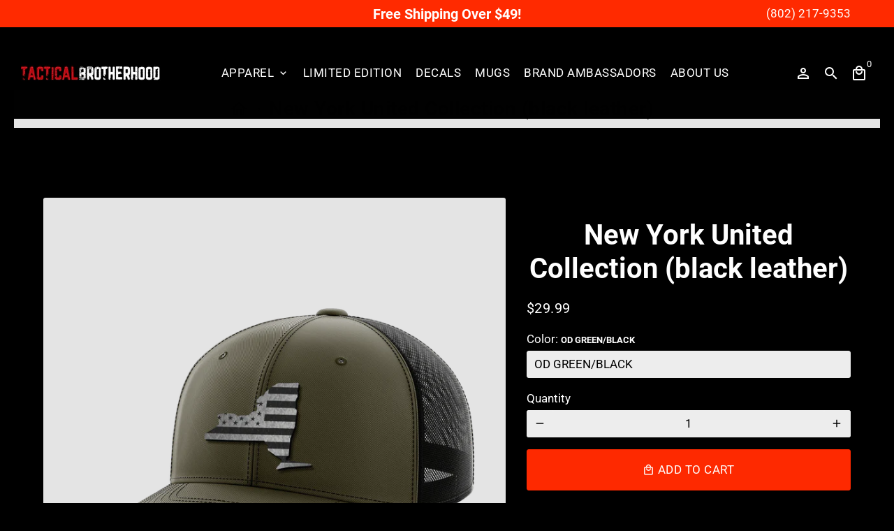

--- FILE ---
content_type: text/html; charset=utf-8
request_url: https://www.thetacticalbrotherhood.com/products/bkilusa-ny
body_size: 178468
content:
<!doctype html>
<html lang="en">
  <head>   
    <!-- Basic page needs -->
    <!-- <script src="https://ajax.googleapis.com/ajax/libs/jquery/1.7.1/jquery.min.js" type="text/javascript"></script> -->
    <meta charset="utf-8">
    <meta http-equiv="X-UA-Compatible" content="IE=edge,chrome=1">
    <meta name="viewport" content="width=device-width,initial-scale=1,shrink-to-fit=no">
    <meta name="theme-color" content="#000000">
    <meta name="apple-mobile-web-app-capable" content="yes">
    <meta name="mobile-web-app-capable" content="yes">
    <meta name="author" content="Debutify">
     <!-- Preconnect external ressources -->
    <link rel="preconnect" href="https://cdn.shopify.com" crossorigin>
    <link rel="preconnect" href="https://fonts.shopifycdn.com" crossorigin>
    <link rel="preconnect" href="https://shop.app" crossorigin>
    <link rel="preconnect" href="https://monorail-edge.shopifysvc.com"><link rel="preconnect" href="https://godog.shopifycloud.com"><!-- Preload assets -->
    <!--
    <link rel="preload" href="//www.thetacticalbrotherhood.com/cdn/shop/t/8/assets/theme.scss.css?v=9238580572450922391764791118" as="style">
    <link rel="preload" as="font" href="//www.thetacticalbrotherhood.com/cdn/fonts/roboto/roboto_n7.f38007a10afbbde8976c4056bfe890710d51dec2.woff2" type="font/woff2" crossorigin>
    <link rel="preload" as="font" href="//www.thetacticalbrotherhood.com/cdn/fonts/roboto/roboto_n4.2019d890f07b1852f56ce63ba45b2db45d852cba.woff2" type="font/woff2" crossorigin>
    <link rel="preload" as="font" href="//www.thetacticalbrotherhood.com/cdn/fonts/roboto/roboto_n4.2019d890f07b1852f56ce63ba45b2db45d852cba.woff2" type="font/woff2" crossorigin>
    <link rel="preload" as="font" href="//www.thetacticalbrotherhood.com/cdn/shop/t/8/assets/material-icons-outlined.woff2?v=141032514307594503641721889378" type="font/woff2" crossorigin>
    <link rel="preload" href="//www.thetacticalbrotherhood.com/cdn/shop/t/8/assets/jquery-2.2.3.min.js?v=171730250359325013191721889407" as="script">
    <link rel="preload" href="//www.thetacticalbrotherhood.com/cdn/shop/t/8/assets/theme.min.js?v=20347865204937393741721889406" as="script">
    <link rel="preload" href="//www.thetacticalbrotherhood.com/cdn/shop/t/8/assets/lazysizes.min.js?v=46221891067352676611721889377" as="script">--><link rel="canonical" href="https://www.thetacticalbrotherhood.com/products/bkilusa-ny"><!-- Fav icon -->
    <link sizes="192x192" rel="shortcut icon" type="image/png"href="//www.thetacticalbrotherhood.com/cdn/shop/files/Screen_Shot_2022-06-10_at_2.36.16_PM_192x192.png?v=1654889798">
    <!-- Title and description -->
    <title>
      New York United Collection (black leather) &ndash; The Tactical Brotherhood
    </title><meta name="description" content="FREE Shipping on orders over $49!"><!-- Social meta --><!-- /snippets/social-meta-tags.liquid -->
<meta property="og:site_name" content="The Tactical Brotherhood">
<meta property="og:url" content="https://www.thetacticalbrotherhood.com/products/bkilusa-ny">
<meta property="og:title" content="New York United Collection (black leather)">
<meta property="og:type" content="product">
<meta property="og:description" content="FREE Shipping on orders over $49!"><meta property="og:price:amount" content="29.99">
  <meta property="og:price:currency" content="USD"><meta property="og:image" content="http://www.thetacticalbrotherhood.com/cdn/shop/products/BKILNYUSA-HGWT_1200x1200.png?v=1626724174"><meta property="og:image" content="http://www.thetacticalbrotherhood.com/cdn/shop/products/BKILNYUSA-HGWT_1200x1200.png?v=1626724174"><meta property="og:image" content="http://www.thetacticalbrotherhood.com/cdn/shop/products/BKILNYUSA-HGWT_1200x1200.png?v=1626724174">
<meta property="og:image:secure_url" content="https://www.thetacticalbrotherhood.com/cdn/shop/products/BKILNYUSA-HGWT_1200x1200.png?v=1626724174"><meta property="og:image:secure_url" content="https://www.thetacticalbrotherhood.com/cdn/shop/products/BKILNYUSA-HGWT_1200x1200.png?v=1626724174"><meta property="og:image:secure_url" content="https://www.thetacticalbrotherhood.com/cdn/shop/products/BKILNYUSA-HGWT_1200x1200.png?v=1626724174">
<meta name="twitter:card" content="summary_large_image">
<meta name="twitter:title" content="New York United Collection (black leather)">
<meta name="twitter:description" content="FREE Shipping on orders over $49!">
<!-- CSS  -->
    <style class="critical2">@-webkit-keyframes fadeIn{from{opacity:0}to{opacity:1}}@-moz-keyframes fadeIn{from{opacity:0}to{opacity:1}}@-ms-keyframes fadeIn{from{opacity:0}to{opacity:1}}@keyframes fadeIn{from{opacity:0}to{opacity:1}}@-webkit-keyframes fadeInUp{from{opacity:0;-webkit-transform:translate3d(0,17px,0);-moz-transform:translate3d(0,17px,0);-ms-transform:translate3d(0,17px,0);-o-transform:translate3d(0,17px,0);transform:translate3d(0,17px,0)}to{opacity:1;-webkit-transform:translate3d(0,0,0);-moz-transform:translate3d(0,0,0);-ms-transform:translate3d(0,0,0);-o-transform:translate3d(0,0,0);transform:translate3d(0,0,0)}}@-moz-keyframes fadeInUp{from{opacity:0;-webkit-transform:translate3d(0,17px,0);-moz-transform:translate3d(0,17px,0);-ms-transform:translate3d(0,17px,0);-o-transform:translate3d(0,17px,0);transform:translate3d(0,17px,0)}to{opacity:1;-webkit-transform:translate3d(0,0,0);-moz-transform:translate3d(0,0,0);-ms-transform:translate3d(0,0,0);-o-transform:translate3d(0,0,0);transform:translate3d(0,0,0)}}@-ms-keyframes fadeInUp{from{opacity:0;-webkit-transform:translate3d(0,17px,0);-moz-transform:translate3d(0,17px,0);-ms-transform:translate3d(0,17px,0);-o-transform:translate3d(0,17px,0);transform:translate3d(0,17px,0)}to{opacity:1;-webkit-transform:translate3d(0,0,0);-moz-transform:translate3d(0,0,0);-ms-transform:translate3d(0,0,0);-o-transform:translate3d(0,0,0);transform:translate3d(0,0,0)}}@keyframes fadeInUp{from{opacity:0;-webkit-transform:translate3d(0,17px,0);-moz-transform:translate3d(0,17px,0);-ms-transform:translate3d(0,17px,0);-o-transform:translate3d(0,17px,0);transform:translate3d(0,17px,0)}to{opacity:1;-webkit-transform:translate3d(0,0,0);-moz-transform:translate3d(0,0,0);-ms-transform:translate3d(0,0,0);-o-transform:translate3d(0,0,0);transform:translate3d(0,0,0)}}@-webkit-keyframes fadeInDown{from{opacity:0;-webkit-transform:translate3d(0,-17px,0);-moz-transform:translate3d(0,-17px,0);-ms-transform:translate3d(0,-17px,0);-o-transform:translate3d(0,-17px,0);transform:translate3d(0,-17px,0)}to{opacity:1;-webkit-transform:translate3d(0,0,0);-moz-transform:translate3d(0,0,0);-ms-transform:translate3d(0,0,0);-o-transform:translate3d(0,0,0);transform:translate3d(0,0,0)}}@-moz-keyframes fadeInDown{from{opacity:0;-webkit-transform:translate3d(0,-17px,0);-moz-transform:translate3d(0,-17px,0);-ms-transform:translate3d(0,-17px,0);-o-transform:translate3d(0,-17px,0);transform:translate3d(0,-17px,0)}to{opacity:1;-webkit-transform:translate3d(0,0,0);-moz-transform:translate3d(0,0,0);-ms-transform:translate3d(0,0,0);-o-transform:translate3d(0,0,0);transform:translate3d(0,0,0)}}@-ms-keyframes fadeInDown{from{opacity:0;-webkit-transform:translate3d(0,-17px,0);-moz-transform:translate3d(0,-17px,0);-ms-transform:translate3d(0,-17px,0);-o-transform:translate3d(0,-17px,0);transform:translate3d(0,-17px,0)}to{opacity:1;-webkit-transform:translate3d(0,0,0);-moz-transform:translate3d(0,0,0);-ms-transform:translate3d(0,0,0);-o-transform:translate3d(0,0,0);transform:translate3d(0,0,0)}}@keyframes fadeInDown{from{opacity:0;-webkit-transform:translate3d(0,-17px,0);-moz-transform:translate3d(0,-17px,0);-ms-transform:translate3d(0,-17px,0);-o-transform:translate3d(0,-17px,0);transform:translate3d(0,-17px,0)}to{opacity:1;-webkit-transform:translate3d(0,0,0);-moz-transform:translate3d(0,0,0);-ms-transform:translate3d(0,0,0);-o-transform:translate3d(0,0,0);transform:translate3d(0,0,0)}}@-webkit-keyframes fadeInLeft{from{opacity:0;-webkit-transform:translate3d(-17px,0,0);-moz-transform:translate3d(-17px,0,0);-ms-transform:translate3d(-17px,0,0);-o-transform:translate3d(-17px,0,0);transform:translate3d(-17px,0,0)}to{opacity:1;-webkit-transform:translate3d(0,0,0);-moz-transform:translate3d(0,0,0);-ms-transform:translate3d(0,0,0);-o-transform:translate3d(0,0,0);transform:translate3d(0,0,0)}}@-moz-keyframes fadeInLeft{from{opacity:0;-webkit-transform:translate3d(-17px,0,0);-moz-transform:translate3d(-17px,0,0);-ms-transform:translate3d(-17px,0,0);-o-transform:translate3d(-17px,0,0);transform:translate3d(-17px,0,0)}to{opacity:1;-webkit-transform:translate3d(0,0,0);-moz-transform:translate3d(0,0,0);-ms-transform:translate3d(0,0,0);-o-transform:translate3d(0,0,0);transform:translate3d(0,0,0)}}@-ms-keyframes fadeInLeft{from{opacity:0;-webkit-transform:translate3d(-17px,0,0);-moz-transform:translate3d(-17px,0,0);-ms-transform:translate3d(-17px,0,0);-o-transform:translate3d(-17px,0,0);transform:translate3d(-17px,0,0)}to{opacity:1;-webkit-transform:translate3d(0,0,0);-moz-transform:translate3d(0,0,0);-ms-transform:translate3d(0,0,0);-o-transform:translate3d(0,0,0);transform:translate3d(0,0,0)}}@keyframes fadeInLeft{from{opacity:0;-webkit-transform:translate3d(-17px,0,0);-moz-transform:translate3d(-17px,0,0);-ms-transform:translate3d(-17px,0,0);-o-transform:translate3d(-17px,0,0);transform:translate3d(-17px,0,0)}to{opacity:1;-webkit-transform:translate3d(0,0,0);-moz-transform:translate3d(0,0,0);-ms-transform:translate3d(0,0,0);-o-transform:translate3d(0,0,0);transform:translate3d(0,0,0)}}@-webkit-keyframes fadeInRight{from{opacity:0;-webkit-transform:translate3d(17px,0,0);-moz-transform:translate3d(17px,0,0);-ms-transform:translate3d(17px,0,0);-o-transform:translate3d(17px,0,0);transform:translate3d(17px,0,0)}to{opacity:1;-webkit-transform:translate3d(0,0,0);-moz-transform:translate3d(0,0,0);-ms-transform:translate3d(0,0,0);-o-transform:translate3d(0,0,0);transform:translate3d(0,0,0)}}@-moz-keyframes fadeInRight{from{opacity:0;-webkit-transform:translate3d(17px,0,0);-moz-transform:translate3d(17px,0,0);-ms-transform:translate3d(17px,0,0);-o-transform:translate3d(17px,0,0);transform:translate3d(17px,0,0)}to{opacity:1;-webkit-transform:translate3d(0,0,0);-moz-transform:translate3d(0,0,0);-ms-transform:translate3d(0,0,0);-o-transform:translate3d(0,0,0);transform:translate3d(0,0,0)}}@-ms-keyframes fadeInRight{from{opacity:0;-webkit-transform:translate3d(17px,0,0);-moz-transform:translate3d(17px,0,0);-ms-transform:translate3d(17px,0,0);-o-transform:translate3d(17px,0,0);transform:translate3d(17px,0,0)}to{opacity:1;-webkit-transform:translate3d(0,0,0);-moz-transform:translate3d(0,0,0);-ms-transform:translate3d(0,0,0);-o-transform:translate3d(0,0,0);transform:translate3d(0,0,0)}}@keyframes fadeInRight{from{opacity:0;-webkit-transform:translate3d(17px,0,0);-moz-transform:translate3d(17px,0,0);-ms-transform:translate3d(17px,0,0);-o-transform:translate3d(17px,0,0);transform:translate3d(17px,0,0)}to{opacity:1;-webkit-transform:translate3d(0,0,0);-moz-transform:translate3d(0,0,0);-ms-transform:translate3d(0,0,0);-o-transform:translate3d(0,0,0);transform:translate3d(0,0,0)}}@-webkit-keyframes slideInLeft{from{-webkit-transform:translate3d(-100%,0,0);-moz-transform:translate3d(-100%,0,0);-ms-transform:translate3d(-100%,0,0);-o-transform:translate3d(-100%,0,0);transform:translate3d(-100%,0,0);visibility:visible}to{-webkit-transform:translate3d(0,0,0);-moz-transform:translate3d(0,0,0);-ms-transform:translate3d(0,0,0);-o-transform:translate3d(0,0,0);transform:translate3d(0,0,0)}}@-moz-keyframes slideInLeft{from{-webkit-transform:translate3d(-100%,0,0);-moz-transform:translate3d(-100%,0,0);-ms-transform:translate3d(-100%,0,0);-o-transform:translate3d(-100%,0,0);transform:translate3d(-100%,0,0);visibility:visible}to{-webkit-transform:translate3d(0,0,0);-moz-transform:translate3d(0,0,0);-ms-transform:translate3d(0,0,0);-o-transform:translate3d(0,0,0);transform:translate3d(0,0,0)}}@-ms-keyframes slideInLeft{from{-webkit-transform:translate3d(-100%,0,0);-moz-transform:translate3d(-100%,0,0);-ms-transform:translate3d(-100%,0,0);-o-transform:translate3d(-100%,0,0);transform:translate3d(-100%,0,0);visibility:visible}to{-webkit-transform:translate3d(0,0,0);-moz-transform:translate3d(0,0,0);-ms-transform:translate3d(0,0,0);-o-transform:translate3d(0,0,0);transform:translate3d(0,0,0)}}@keyframes slideInLeft{from{-webkit-transform:translate3d(-100%,0,0);-moz-transform:translate3d(-100%,0,0);-ms-transform:translate3d(-100%,0,0);-o-transform:translate3d(-100%,0,0);transform:translate3d(-100%,0,0);visibility:visible}to{-webkit-transform:translate3d(0,0,0);-moz-transform:translate3d(0,0,0);-ms-transform:translate3d(0,0,0);-o-transform:translate3d(0,0,0);transform:translate3d(0,0,0)}}@-webkit-keyframes slideInRight{from{-webkit-transform:translate3d(100%,0,0);-moz-transform:translate3d(100%,0,0);-ms-transform:translate3d(100%,0,0);-o-transform:translate3d(100%,0,0);transform:translate3d(100%,0,0);visibility:visible}to{-webkit-transform:translate3d(0,0,0);-moz-transform:translate3d(0,0,0);-ms-transform:translate3d(0,0,0);-o-transform:translate3d(0,0,0);transform:translate3d(0,0,0)}}@-moz-keyframes slideInRight{from{-webkit-transform:translate3d(100%,0,0);-moz-transform:translate3d(100%,0,0);-ms-transform:translate3d(100%,0,0);-o-transform:translate3d(100%,0,0);transform:translate3d(100%,0,0);visibility:visible}to{-webkit-transform:translate3d(0,0,0);-moz-transform:translate3d(0,0,0);-ms-transform:translate3d(0,0,0);-o-transform:translate3d(0,0,0);transform:translate3d(0,0,0)}}@-ms-keyframes slideInRight{from{-webkit-transform:translate3d(100%,0,0);-moz-transform:translate3d(100%,0,0);-ms-transform:translate3d(100%,0,0);-o-transform:translate3d(100%,0,0);transform:translate3d(100%,0,0);visibility:visible}to{-webkit-transform:translate3d(0,0,0);-moz-transform:translate3d(0,0,0);-ms-transform:translate3d(0,0,0);-o-transform:translate3d(0,0,0);transform:translate3d(0,0,0)}}@keyframes slideInRight{from{-webkit-transform:translate3d(100%,0,0);-moz-transform:translate3d(100%,0,0);-ms-transform:translate3d(100%,0,0);-o-transform:translate3d(100%,0,0);transform:translate3d(100%,0,0);visibility:visible}to{-webkit-transform:translate3d(0,0,0);-moz-transform:translate3d(0,0,0);-ms-transform:translate3d(0,0,0);-o-transform:translate3d(0,0,0);transform:translate3d(0,0,0)}}@-webkit-keyframes slideInUp{from{-webkit-transform:translate3d(0,100%,0);-moz-transform:translate3d(0,100%,0);-ms-transform:translate3d(0,100%,0);-o-transform:translate3d(0,100%,0);transform:translate3d(0,100%,0);visibility:visible}to{-webkit-transform:translate3d(0,0,0);-moz-transform:translate3d(0,0,0);-ms-transform:translate3d(0,0,0);-o-transform:translate3d(0,0,0);transform:translate3d(0,0,0)}}@-moz-keyframes slideInUp{from{-webkit-transform:translate3d(0,100%,0);-moz-transform:translate3d(0,100%,0);-ms-transform:translate3d(0,100%,0);-o-transform:translate3d(0,100%,0);transform:translate3d(0,100%,0);visibility:visible}to{-webkit-transform:translate3d(0,0,0);-moz-transform:translate3d(0,0,0);-ms-transform:translate3d(0,0,0);-o-transform:translate3d(0,0,0);transform:translate3d(0,0,0)}}@-ms-keyframes slideInUp{from{-webkit-transform:translate3d(0,100%,0);-moz-transform:translate3d(0,100%,0);-ms-transform:translate3d(0,100%,0);-o-transform:translate3d(0,100%,0);transform:translate3d(0,100%,0);visibility:visible}to{-webkit-transform:translate3d(0,0,0);-moz-transform:translate3d(0,0,0);-ms-transform:translate3d(0,0,0);-o-transform:translate3d(0,0,0);transform:translate3d(0,0,0)}}@keyframes slideInUp{from{-webkit-transform:translate3d(0,100%,0);-moz-transform:translate3d(0,100%,0);-ms-transform:translate3d(0,100%,0);-o-transform:translate3d(0,100%,0);transform:translate3d(0,100%,0);visibility:visible}to{-webkit-transform:translate3d(0,0,0);-moz-transform:translate3d(0,0,0);-ms-transform:translate3d(0,0,0);-o-transform:translate3d(0,0,0);transform:translate3d(0,0,0)}}@-webkit-keyframes slideInDown{from{-webkit-transform:translate3d(0,-100%,0);-moz-transform:translate3d(0,-100%,0);-ms-transform:translate3d(0,-100%,0);-o-transform:translate3d(0,-100%,0);transform:translate3d(0,-100%,0);visibility:visible}to{-webkit-transform:translate3d(0,0,0);-moz-transform:translate3d(0,0,0);-ms-transform:translate3d(0,0,0);-o-transform:translate3d(0,0,0);transform:translate3d(0,0,0)}}@-moz-keyframes slideInDown{from{-webkit-transform:translate3d(0,-100%,0);-moz-transform:translate3d(0,-100%,0);-ms-transform:translate3d(0,-100%,0);-o-transform:translate3d(0,-100%,0);transform:translate3d(0,-100%,0);visibility:visible}to{-webkit-transform:translate3d(0,0,0);-moz-transform:translate3d(0,0,0);-ms-transform:translate3d(0,0,0);-o-transform:translate3d(0,0,0);transform:translate3d(0,0,0)}}@-ms-keyframes slideInDown{from{-webkit-transform:translate3d(0,-100%,0);-moz-transform:translate3d(0,-100%,0);-ms-transform:translate3d(0,-100%,0);-o-transform:translate3d(0,-100%,0);transform:translate3d(0,-100%,0);visibility:visible}to{-webkit-transform:translate3d(0,0,0);-moz-transform:translate3d(0,0,0);-ms-transform:translate3d(0,0,0);-o-transform:translate3d(0,0,0);transform:translate3d(0,0,0)}}@keyframes slideInDown{from{-webkit-transform:translate3d(0,-100%,0);-moz-transform:translate3d(0,-100%,0);-ms-transform:translate3d(0,-100%,0);-o-transform:translate3d(0,-100%,0);transform:translate3d(0,-100%,0);visibility:visible}to{-webkit-transform:translate3d(0,0,0);-moz-transform:translate3d(0,0,0);-ms-transform:translate3d(0,0,0);-o-transform:translate3d(0,0,0);transform:translate3d(0,0,0)}}@-webkit-keyframes fadeOut{from{opacity:1}to{opacity:0}}@-moz-keyframes fadeOut{from{opacity:1}to{opacity:0}}@-ms-keyframes fadeOut{from{opacity:1}to{opacity:0}}@keyframes fadeOut{from{opacity:1}to{opacity:0}}@-webkit-keyframes fadeOutUp{from{opacity:1;-webkit-transform:translate3d(0,0,0);-moz-transform:translate3d(0,0,0);-ms-transform:translate3d(0,0,0);-o-transform:translate3d(0,0,0);transform:translate3d(0,0,0)}to{opacity:0;-webkit-transform:translate3d(0,-17px,0);-moz-transform:translate3d(0,-17px,0);-ms-transform:translate3d(0,-17px,0);-o-transform:translate3d(0,-17px,0);transform:translate3d(0,-17px,0)}}@-moz-keyframes fadeOutUp{from{opacity:1;-webkit-transform:translate3d(0,0,0);-moz-transform:translate3d(0,0,0);-ms-transform:translate3d(0,0,0);-o-transform:translate3d(0,0,0);transform:translate3d(0,0,0)}to{opacity:0;-webkit-transform:translate3d(0,-17px,0);-moz-transform:translate3d(0,-17px,0);-ms-transform:translate3d(0,-17px,0);-o-transform:translate3d(0,-17px,0);transform:translate3d(0,-17px,0)}}@-ms-keyframes fadeOutUp{from{opacity:1;-webkit-transform:translate3d(0,0,0);-moz-transform:translate3d(0,0,0);-ms-transform:translate3d(0,0,0);-o-transform:translate3d(0,0,0);transform:translate3d(0,0,0)}to{opacity:0;-webkit-transform:translate3d(0,-17px,0);-moz-transform:translate3d(0,-17px,0);-ms-transform:translate3d(0,-17px,0);-o-transform:translate3d(0,-17px,0);transform:translate3d(0,-17px,0)}}@keyframes fadeOutUp{from{opacity:1;-webkit-transform:translate3d(0,0,0);-moz-transform:translate3d(0,0,0);-ms-transform:translate3d(0,0,0);-o-transform:translate3d(0,0,0);transform:translate3d(0,0,0)}to{opacity:0;-webkit-transform:translate3d(0,-17px,0);-moz-transform:translate3d(0,-17px,0);-ms-transform:translate3d(0,-17px,0);-o-transform:translate3d(0,-17px,0);transform:translate3d(0,-17px,0)}}@-webkit-keyframes fadeOutDown{from{opacity:1;-webkit-transform:translate3d(0,0,0);-moz-transform:translate3d(0,0,0);-ms-transform:translate3d(0,0,0);-o-transform:translate3d(0,0,0);transform:translate3d(0,0,0)}to{opacity:0;-webkit-transform:translate3d(0,17px,0);-moz-transform:translate3d(0,17px,0);-ms-transform:translate3d(0,17px,0);-o-transform:translate3d(0,17px,0);transform:translate3d(0,17px,0)}}@-moz-keyframes fadeOutDown{from{opacity:1;-webkit-transform:translate3d(0,0,0);-moz-transform:translate3d(0,0,0);-ms-transform:translate3d(0,0,0);-o-transform:translate3d(0,0,0);transform:translate3d(0,0,0)}to{opacity:0;-webkit-transform:translate3d(0,17px,0);-moz-transform:translate3d(0,17px,0);-ms-transform:translate3d(0,17px,0);-o-transform:translate3d(0,17px,0);transform:translate3d(0,17px,0)}}@-ms-keyframes fadeOutDown{from{opacity:1;-webkit-transform:translate3d(0,0,0);-moz-transform:translate3d(0,0,0);-ms-transform:translate3d(0,0,0);-o-transform:translate3d(0,0,0);transform:translate3d(0,0,0)}to{opacity:0;-webkit-transform:translate3d(0,17px,0);-moz-transform:translate3d(0,17px,0);-ms-transform:translate3d(0,17px,0);-o-transform:translate3d(0,17px,0);transform:translate3d(0,17px,0)}}@keyframes fadeOutDown{from{opacity:1;-webkit-transform:translate3d(0,0,0);-moz-transform:translate3d(0,0,0);-ms-transform:translate3d(0,0,0);-o-transform:translate3d(0,0,0);transform:translate3d(0,0,0)}to{opacity:0;-webkit-transform:translate3d(0,17px,0);-moz-transform:translate3d(0,17px,0);-ms-transform:translate3d(0,17px,0);-o-transform:translate3d(0,17px,0);transform:translate3d(0,17px,0)}}@-webkit-keyframes fadeOutLeft{from{opacity:1;-webkit-transform:translate3d(0,0,0);-moz-transform:translate3d(0,0,0);-ms-transform:translate3d(0,0,0);-o-transform:translate3d(0,0,0);transform:translate3d(0,0,0)}to{opacity:0;-webkit-transform:translate3d(-17px,0,0);-moz-transform:translate3d(-17px,0,0);-ms-transform:translate3d(-17px,0,0);-o-transform:translate3d(-17px,0,0);transform:translate3d(-17px,0,0)}}@-moz-keyframes fadeOutLeft{from{opacity:1;-webkit-transform:translate3d(0,0,0);-moz-transform:translate3d(0,0,0);-ms-transform:translate3d(0,0,0);-o-transform:translate3d(0,0,0);transform:translate3d(0,0,0)}to{opacity:0;-webkit-transform:translate3d(-17px,0,0);-moz-transform:translate3d(-17px,0,0);-ms-transform:translate3d(-17px,0,0);-o-transform:translate3d(-17px,0,0);transform:translate3d(-17px,0,0)}}@-ms-keyframes fadeOutLeft{from{opacity:1;-webkit-transform:translate3d(0,0,0);-moz-transform:translate3d(0,0,0);-ms-transform:translate3d(0,0,0);-o-transform:translate3d(0,0,0);transform:translate3d(0,0,0)}to{opacity:0;-webkit-transform:translate3d(-17px,0,0);-moz-transform:translate3d(-17px,0,0);-ms-transform:translate3d(-17px,0,0);-o-transform:translate3d(-17px,0,0);transform:translate3d(-17px,0,0)}}@keyframes fadeOutLeft{from{opacity:1;-webkit-transform:translate3d(0,0,0);-moz-transform:translate3d(0,0,0);-ms-transform:translate3d(0,0,0);-o-transform:translate3d(0,0,0);transform:translate3d(0,0,0)}to{opacity:0;-webkit-transform:translate3d(-17px,0,0);-moz-transform:translate3d(-17px,0,0);-ms-transform:translate3d(-17px,0,0);-o-transform:translate3d(-17px,0,0);transform:translate3d(-17px,0,0)}}@-webkit-keyframes fadeOutRight{from{opacity:1;-webkit-transform:translate3d(0,0,0);-moz-transform:translate3d(0,0,0);-ms-transform:translate3d(0,0,0);-o-transform:translate3d(0,0,0);transform:translate3d(0,0,0)}to{opacity:0;-webkit-transform:translate3d(17px,0,0);-moz-transform:translate3d(17px,0,0);-ms-transform:translate3d(17px,0,0);-o-transform:translate3d(17px,0,0);transform:translate3d(17px,0,0)}}@-moz-keyframes fadeOutRight{from{opacity:1;-webkit-transform:translate3d(0,0,0);-moz-transform:translate3d(0,0,0);-ms-transform:translate3d(0,0,0);-o-transform:translate3d(0,0,0);transform:translate3d(0,0,0)}to{opacity:0;-webkit-transform:translate3d(17px,0,0);-moz-transform:translate3d(17px,0,0);-ms-transform:translate3d(17px,0,0);-o-transform:translate3d(17px,0,0);transform:translate3d(17px,0,0)}}@-ms-keyframes fadeOutRight{from{opacity:1;-webkit-transform:translate3d(0,0,0);-moz-transform:translate3d(0,0,0);-ms-transform:translate3d(0,0,0);-o-transform:translate3d(0,0,0);transform:translate3d(0,0,0)}to{opacity:0;-webkit-transform:translate3d(17px,0,0);-moz-transform:translate3d(17px,0,0);-ms-transform:translate3d(17px,0,0);-o-transform:translate3d(17px,0,0);transform:translate3d(17px,0,0)}}@keyframes fadeOutRight{from{opacity:1;-webkit-transform:translate3d(0,0,0);-moz-transform:translate3d(0,0,0);-ms-transform:translate3d(0,0,0);-o-transform:translate3d(0,0,0);transform:translate3d(0,0,0)}to{opacity:0;-webkit-transform:translate3d(17px,0,0);-moz-transform:translate3d(17px,0,0);-ms-transform:translate3d(17px,0,0);-o-transform:translate3d(17px,0,0);transform:translate3d(17px,0,0)}}@-webkit-keyframes slideOutLeft{from{-webkit-transform:translate3d(0,0,0);-moz-transform:translate3d(0,0,0);-ms-transform:translate3d(0,0,0);-o-transform:translate3d(0,0,0);transform:translate3d(0,0,0)}to{visibility:hidden;-webkit-transform:translate3d(-100%,0,0);-moz-transform:translate3d(-100%,0,0);-ms-transform:translate3d(-100%,0,0);-o-transform:translate3d(-100%,0,0);transform:translate3d(-100%,0,0)}}@-moz-keyframes slideOutLeft{from{-webkit-transform:translate3d(0,0,0);-moz-transform:translate3d(0,0,0);-ms-transform:translate3d(0,0,0);-o-transform:translate3d(0,0,0);transform:translate3d(0,0,0)}to{visibility:hidden;-webkit-transform:translate3d(-100%,0,0);-moz-transform:translate3d(-100%,0,0);-ms-transform:translate3d(-100%,0,0);-o-transform:translate3d(-100%,0,0);transform:translate3d(-100%,0,0)}}@-ms-keyframes slideOutLeft{from{-webkit-transform:translate3d(0,0,0);-moz-transform:translate3d(0,0,0);-ms-transform:translate3d(0,0,0);-o-transform:translate3d(0,0,0);transform:translate3d(0,0,0)}to{visibility:hidden;-webkit-transform:translate3d(-100%,0,0);-moz-transform:translate3d(-100%,0,0);-ms-transform:translate3d(-100%,0,0);-o-transform:translate3d(-100%,0,0);transform:translate3d(-100%,0,0)}}@keyframes slideOutLeft{from{-webkit-transform:translate3d(0,0,0);-moz-transform:translate3d(0,0,0);-ms-transform:translate3d(0,0,0);-o-transform:translate3d(0,0,0);transform:translate3d(0,0,0)}to{visibility:hidden;-webkit-transform:translate3d(-100%,0,0);-moz-transform:translate3d(-100%,0,0);-ms-transform:translate3d(-100%,0,0);-o-transform:translate3d(-100%,0,0);transform:translate3d(-100%,0,0)}}@-webkit-keyframes slideOutRight{from{-webkit-transform:translate3d(0,0,0);-moz-transform:translate3d(0,0,0);-ms-transform:translate3d(0,0,0);-o-transform:translate3d(0,0,0);transform:translate3d(0,0,0)}to{visibility:hidden;-webkit-transform:translate3d(100%,0,0);-moz-transform:translate3d(100%,0,0);-ms-transform:translate3d(100%,0,0);-o-transform:translate3d(100%,0,0);transform:translate3d(100%,0,0)}}@-moz-keyframes slideOutRight{from{-webkit-transform:translate3d(0,0,0);-moz-transform:translate3d(0,0,0);-ms-transform:translate3d(0,0,0);-o-transform:translate3d(0,0,0);transform:translate3d(0,0,0)}to{visibility:hidden;-webkit-transform:translate3d(100%,0,0);-moz-transform:translate3d(100%,0,0);-ms-transform:translate3d(100%,0,0);-o-transform:translate3d(100%,0,0);transform:translate3d(100%,0,0)}}@-ms-keyframes slideOutRight{from{-webkit-transform:translate3d(0,0,0);-moz-transform:translate3d(0,0,0);-ms-transform:translate3d(0,0,0);-o-transform:translate3d(0,0,0);transform:translate3d(0,0,0)}to{visibility:hidden;-webkit-transform:translate3d(100%,0,0);-moz-transform:translate3d(100%,0,0);-ms-transform:translate3d(100%,0,0);-o-transform:translate3d(100%,0,0);transform:translate3d(100%,0,0)}}@keyframes slideOutRight{from{-webkit-transform:translate3d(0,0,0);-moz-transform:translate3d(0,0,0);-ms-transform:translate3d(0,0,0);-o-transform:translate3d(0,0,0);transform:translate3d(0,0,0)}to{visibility:hidden;-webkit-transform:translate3d(100%,0,0);-moz-transform:translate3d(100%,0,0);-ms-transform:translate3d(100%,0,0);-o-transform:translate3d(100%,0,0);transform:translate3d(100%,0,0)}}@-webkit-keyframes slideOutUp{from{-webkit-transform:translate3d(0,0,0);-moz-transform:translate3d(0,0,0);-ms-transform:translate3d(0,0,0);-o-transform:translate3d(0,0,0);transform:translate3d(0,0,0)}to{visibility:hidden;-webkit-transform:translate3d(0,-100%,0);-moz-transform:translate3d(0,-100%,0);-ms-transform:translate3d(0,-100%,0);-o-transform:translate3d(0,-100%,0);transform:translate3d(0,-100%,0)}}@-moz-keyframes slideOutUp{from{-webkit-transform:translate3d(0,0,0);-moz-transform:translate3d(0,0,0);-ms-transform:translate3d(0,0,0);-o-transform:translate3d(0,0,0);transform:translate3d(0,0,0)}to{visibility:hidden;-webkit-transform:translate3d(0,-100%,0);-moz-transform:translate3d(0,-100%,0);-ms-transform:translate3d(0,-100%,0);-o-transform:translate3d(0,-100%,0);transform:translate3d(0,-100%,0)}}@-ms-keyframes slideOutUp{from{-webkit-transform:translate3d(0,0,0);-moz-transform:translate3d(0,0,0);-ms-transform:translate3d(0,0,0);-o-transform:translate3d(0,0,0);transform:translate3d(0,0,0)}to{visibility:hidden;-webkit-transform:translate3d(0,-100%,0);-moz-transform:translate3d(0,-100%,0);-ms-transform:translate3d(0,-100%,0);-o-transform:translate3d(0,-100%,0);transform:translate3d(0,-100%,0)}}@keyframes slideOutUp{from{-webkit-transform:translate3d(0,0,0);-moz-transform:translate3d(0,0,0);-ms-transform:translate3d(0,0,0);-o-transform:translate3d(0,0,0);transform:translate3d(0,0,0)}to{visibility:hidden;-webkit-transform:translate3d(0,-100%,0);-moz-transform:translate3d(0,-100%,0);-ms-transform:translate3d(0,-100%,0);-o-transform:translate3d(0,-100%,0);transform:translate3d(0,-100%,0)}}@-webkit-keyframes slideOutDown{from{-webkit-transform:translate3d(0,0,0);-moz-transform:translate3d(0,0,0);-ms-transform:translate3d(0,0,0);-o-transform:translate3d(0,0,0);transform:translate3d(0,0,0)}to{visibility:hidden;-webkit-transform:translate3d(0,100%,0);-moz-transform:translate3d(0,100%,0);-ms-transform:translate3d(0,100%,0);-o-transform:translate3d(0,100%,0);transform:translate3d(0,100%,0)}}@-moz-keyframes slideOutDown{from{-webkit-transform:translate3d(0,0,0);-moz-transform:translate3d(0,0,0);-ms-transform:translate3d(0,0,0);-o-transform:translate3d(0,0,0);transform:translate3d(0,0,0)}to{visibility:hidden;-webkit-transform:translate3d(0,100%,0);-moz-transform:translate3d(0,100%,0);-ms-transform:translate3d(0,100%,0);-o-transform:translate3d(0,100%,0);transform:translate3d(0,100%,0)}}@-ms-keyframes slideOutDown{from{-webkit-transform:translate3d(0,0,0);-moz-transform:translate3d(0,0,0);-ms-transform:translate3d(0,0,0);-o-transform:translate3d(0,0,0);transform:translate3d(0,0,0)}to{visibility:hidden;-webkit-transform:translate3d(0,100%,0);-moz-transform:translate3d(0,100%,0);-ms-transform:translate3d(0,100%,0);-o-transform:translate3d(0,100%,0);transform:translate3d(0,100%,0)}}@keyframes slideOutDown{from{-webkit-transform:translate3d(0,0,0);-moz-transform:translate3d(0,0,0);-ms-transform:translate3d(0,0,0);-o-transform:translate3d(0,0,0);transform:translate3d(0,0,0)}to{visibility:hidden;-webkit-transform:translate3d(0,100%,0);-moz-transform:translate3d(0,100%,0);-ms-transform:translate3d(0,100%,0);-o-transform:translate3d(0,100%,0);transform:translate3d(0,100%,0)}}@-webkit-keyframes bounce{20%,53%,from,to{-webkit-animation-timing-function:cubic-bezier(.215,.61,.355,1);animation-timing-function:cubic-bezier(.215,.61,.355,1);-webkit-transform:translate3d(0,0,0);transform:translate3d(0,0,0)}40%,43%{-webkit-animation-timing-function:cubic-bezier(.755,.05,.855,.06);animation-timing-function:cubic-bezier(.755,.05,.855,.06);-webkit-transform:translate3d(0,-30px,0) scaleY(1.1);transform:translate3d(0,-30px,0) scaleY(1.1)}70%{-webkit-animation-timing-function:cubic-bezier(.755,.05,.855,.06);animation-timing-function:cubic-bezier(.755,.05,.855,.06);-webkit-transform:translate3d(0,-15px,0) scaleY(1.05);transform:translate3d(0,-15px,0) scaleY(1.05)}80%{-webkit-transition-timing-function:cubic-bezier(.215,.61,.355,1);transition-timing-function:cubic-bezier(.215,.61,.355,1);-webkit-transform:translate3d(0,0,0) scaleY(.95);transform:translate3d(0,0,0) scaleY(.95)}90%{-webkit-transform:translate3d(0,-4px,0) scaleY(1.02);transform:translate3d(0,-4px,0) scaleY(1.02)}}@-moz-keyframes bounce{20%,53%,from,to{-webkit-animation-timing-function:cubic-bezier(.215,.61,.355,1);animation-timing-function:cubic-bezier(.215,.61,.355,1);-webkit-transform:translate3d(0,0,0);transform:translate3d(0,0,0)}40%,43%{-webkit-animation-timing-function:cubic-bezier(.755,.05,.855,.06);animation-timing-function:cubic-bezier(.755,.05,.855,.06);-webkit-transform:translate3d(0,-30px,0) scaleY(1.1);transform:translate3d(0,-30px,0) scaleY(1.1)}70%{-webkit-animation-timing-function:cubic-bezier(.755,.05,.855,.06);animation-timing-function:cubic-bezier(.755,.05,.855,.06);-webkit-transform:translate3d(0,-15px,0) scaleY(1.05);transform:translate3d(0,-15px,0) scaleY(1.05)}80%{-webkit-transition-timing-function:cubic-bezier(.215,.61,.355,1);transition-timing-function:cubic-bezier(.215,.61,.355,1);-webkit-transform:translate3d(0,0,0) scaleY(.95);transform:translate3d(0,0,0) scaleY(.95)}90%{-webkit-transform:translate3d(0,-4px,0) scaleY(1.02);transform:translate3d(0,-4px,0) scaleY(1.02)}}@-ms-keyframes bounce{20%,53%,from,to{-webkit-animation-timing-function:cubic-bezier(.215,.61,.355,1);animation-timing-function:cubic-bezier(.215,.61,.355,1);-webkit-transform:translate3d(0,0,0);transform:translate3d(0,0,0)}40%,43%{-webkit-animation-timing-function:cubic-bezier(.755,.05,.855,.06);animation-timing-function:cubic-bezier(.755,.05,.855,.06);-webkit-transform:translate3d(0,-30px,0) scaleY(1.1);transform:translate3d(0,-30px,0) scaleY(1.1)}70%{-webkit-animation-timing-function:cubic-bezier(.755,.05,.855,.06);animation-timing-function:cubic-bezier(.755,.05,.855,.06);-webkit-transform:translate3d(0,-15px,0) scaleY(1.05);transform:translate3d(0,-15px,0) scaleY(1.05)}80%{-webkit-transition-timing-function:cubic-bezier(.215,.61,.355,1);transition-timing-function:cubic-bezier(.215,.61,.355,1);-webkit-transform:translate3d(0,0,0) scaleY(.95);transform:translate3d(0,0,0) scaleY(.95)}90%{-webkit-transform:translate3d(0,-4px,0) scaleY(1.02);transform:translate3d(0,-4px,0) scaleY(1.02)}}@keyframes bounce{20%,53%,from,to{-webkit-animation-timing-function:cubic-bezier(.215,.61,.355,1);animation-timing-function:cubic-bezier(.215,.61,.355,1);-webkit-transform:translate3d(0,0,0);transform:translate3d(0,0,0)}40%,43%{-webkit-animation-timing-function:cubic-bezier(.755,.05,.855,.06);animation-timing-function:cubic-bezier(.755,.05,.855,.06);-webkit-transform:translate3d(0,-30px,0) scaleY(1.1);transform:translate3d(0,-30px,0) scaleY(1.1)}70%{-webkit-animation-timing-function:cubic-bezier(.755,.05,.855,.06);animation-timing-function:cubic-bezier(.755,.05,.855,.06);-webkit-transform:translate3d(0,-15px,0) scaleY(1.05);transform:translate3d(0,-15px,0) scaleY(1.05)}80%{-webkit-transition-timing-function:cubic-bezier(.215,.61,.355,1);transition-timing-function:cubic-bezier(.215,.61,.355,1);-webkit-transform:translate3d(0,0,0) scaleY(.95);transform:translate3d(0,0,0) scaleY(.95)}90%{-webkit-transform:translate3d(0,-4px,0) scaleY(1.02);transform:translate3d(0,-4px,0) scaleY(1.02)}}@-webkit-keyframes flash{50%,from,to{opacity:1}25%,75%{opacity:0}}@-moz-keyframes flash{50%,from,to{opacity:1}25%,75%{opacity:0}}@-ms-keyframes flash{50%,from,to{opacity:1}25%,75%{opacity:0}}@keyframes flash{50%,from,to{opacity:1}25%,75%{opacity:0}}@-webkit-keyframes pulse{from{-webkit-transform:scale3d(1,1,1);transform:scale3d(1,1,1)}50%{-webkit-transform:scale3d(1.05,1.05,1.05);transform:scale3d(1.05,1.05,1.05)}to{-webkit-transform:scale3d(1,1,1);transform:scale3d(1,1,1)}}@-moz-keyframes pulse{from{-webkit-transform:scale3d(1,1,1);transform:scale3d(1,1,1)}50%{-webkit-transform:scale3d(1.05,1.05,1.05);transform:scale3d(1.05,1.05,1.05)}to{-webkit-transform:scale3d(1,1,1);transform:scale3d(1,1,1)}}@-ms-keyframes pulse{from{-webkit-transform:scale3d(1,1,1);transform:scale3d(1,1,1)}50%{-webkit-transform:scale3d(1.05,1.05,1.05);transform:scale3d(1.05,1.05,1.05)}to{-webkit-transform:scale3d(1,1,1);transform:scale3d(1,1,1)}}@keyframes pulse{from{-webkit-transform:scale3d(1,1,1);transform:scale3d(1,1,1)}50%{-webkit-transform:scale3d(1.05,1.05,1.05);transform:scale3d(1.05,1.05,1.05)}to{-webkit-transform:scale3d(1,1,1);transform:scale3d(1,1,1)}}@-webkit-keyframes rubberBand{from{-webkit-transform:scale3d(1,1,1);transform:scale3d(1,1,1)}30%{-webkit-transform:scale3d(1.25,.75,1);transform:scale3d(1.25,.75,1)}40%{-webkit-transform:scale3d(.75,1.25,1);transform:scale3d(.75,1.25,1)}50%{-webkit-transform:scale3d(1.15,.85,1);transform:scale3d(1.15,.85,1)}65%{-webkit-transform:scale3d(.95,1.05,1);transform:scale3d(.95,1.05,1)}75%{-webkit-transform:scale3d(1.05,.95,1);transform:scale3d(1.05,.95,1)}to{-webkit-transform:scale3d(1,1,1);transform:scale3d(1,1,1)}}@-moz-keyframes rubberBand{from{-webkit-transform:scale3d(1,1,1);transform:scale3d(1,1,1)}30%{-webkit-transform:scale3d(1.25,.75,1);transform:scale3d(1.25,.75,1)}40%{-webkit-transform:scale3d(.75,1.25,1);transform:scale3d(.75,1.25,1)}50%{-webkit-transform:scale3d(1.15,.85,1);transform:scale3d(1.15,.85,1)}65%{-webkit-transform:scale3d(.95,1.05,1);transform:scale3d(.95,1.05,1)}75%{-webkit-transform:scale3d(1.05,.95,1);transform:scale3d(1.05,.95,1)}to{-webkit-transform:scale3d(1,1,1);transform:scale3d(1,1,1)}}@-ms-keyframes rubberBand{from{-webkit-transform:scale3d(1,1,1);transform:scale3d(1,1,1)}30%{-webkit-transform:scale3d(1.25,.75,1);transform:scale3d(1.25,.75,1)}40%{-webkit-transform:scale3d(.75,1.25,1);transform:scale3d(.75,1.25,1)}50%{-webkit-transform:scale3d(1.15,.85,1);transform:scale3d(1.15,.85,1)}65%{-webkit-transform:scale3d(.95,1.05,1);transform:scale3d(.95,1.05,1)}75%{-webkit-transform:scale3d(1.05,.95,1);transform:scale3d(1.05,.95,1)}to{-webkit-transform:scale3d(1,1,1);transform:scale3d(1,1,1)}}@keyframes rubberBand{from{-webkit-transform:scale3d(1,1,1);transform:scale3d(1,1,1)}30%{-webkit-transform:scale3d(1.25,.75,1);transform:scale3d(1.25,.75,1)}40%{-webkit-transform:scale3d(.75,1.25,1);transform:scale3d(.75,1.25,1)}50%{-webkit-transform:scale3d(1.15,.85,1);transform:scale3d(1.15,.85,1)}65%{-webkit-transform:scale3d(.95,1.05,1);transform:scale3d(.95,1.05,1)}75%{-webkit-transform:scale3d(1.05,.95,1);transform:scale3d(1.05,.95,1)}to{-webkit-transform:scale3d(1,1,1);transform:scale3d(1,1,1)}}@-webkit-keyframes shakeX{from,to{-webkit-transform:translate3d(0,0,0);transform:translate3d(0,0,0)}10%,30%,50%,70%,90%{-webkit-transform:translate3d(-10px,0,0);transform:translate3d(-10px,0,0)}20%,40%,60%,80%{-webkit-transform:translate3d(10px,0,0);transform:translate3d(10px,0,0)}}@-moz-keyframes shakeX{from,to{-webkit-transform:translate3d(0,0,0);transform:translate3d(0,0,0)}10%,30%,50%,70%,90%{-webkit-transform:translate3d(-10px,0,0);transform:translate3d(-10px,0,0)}20%,40%,60%,80%{-webkit-transform:translate3d(10px,0,0);transform:translate3d(10px,0,0)}}@-ms-keyframes shakeX{from,to{-webkit-transform:translate3d(0,0,0);transform:translate3d(0,0,0)}10%,30%,50%,70%,90%{-webkit-transform:translate3d(-10px,0,0);transform:translate3d(-10px,0,0)}20%,40%,60%,80%{-webkit-transform:translate3d(10px,0,0);transform:translate3d(10px,0,0)}}@keyframes shakeX{from,to{-webkit-transform:translate3d(0,0,0);transform:translate3d(0,0,0)}10%,30%,50%,70%,90%{-webkit-transform:translate3d(-10px,0,0);transform:translate3d(-10px,0,0)}20%,40%,60%,80%{-webkit-transform:translate3d(10px,0,0);transform:translate3d(10px,0,0)}}@-webkit-keyframes shakeY{from,to{-webkit-transform:translate3d(0,0,0);transform:translate3d(0,0,0)}10%,30%,50%,70%,90%{-webkit-transform:translate3d(0,-10px,0);transform:translate3d(0,-10px,0)}20%,40%,60%,80%{-webkit-transform:translate3d(0,10px,0);transform:translate3d(0,10px,0)}}@-moz-keyframes shakeY{from,to{-webkit-transform:translate3d(0,0,0);transform:translate3d(0,0,0)}10%,30%,50%,70%,90%{-webkit-transform:translate3d(0,-10px,0);transform:translate3d(0,-10px,0)}20%,40%,60%,80%{-webkit-transform:translate3d(0,10px,0);transform:translate3d(0,10px,0)}}@-ms-keyframes shakeY{from,to{-webkit-transform:translate3d(0,0,0);transform:translate3d(0,0,0)}10%,30%,50%,70%,90%{-webkit-transform:translate3d(0,-10px,0);transform:translate3d(0,-10px,0)}20%,40%,60%,80%{-webkit-transform:translate3d(0,10px,0);transform:translate3d(0,10px,0)}}@keyframes shakeY{from,to{-webkit-transform:translate3d(0,0,0);transform:translate3d(0,0,0)}10%,30%,50%,70%,90%{-webkit-transform:translate3d(0,-10px,0);transform:translate3d(0,-10px,0)}20%,40%,60%,80%{-webkit-transform:translate3d(0,10px,0);transform:translate3d(0,10px,0)}}@-webkit-keyframes tada{from{-webkit-transform:scale3d(1,1,1);transform:scale3d(1,1,1)}10%,20%{-webkit-transform:scale3d(.9,.9,.9) rotate3d(0,0,1,-3deg);transform:scale3d(.9,.9,.9) rotate3d(0,0,1,-3deg)}30%,50%,70%,90%{-webkit-transform:scale3d(1.1,1.1,1.1) rotate3d(0,0,1,3deg);transform:scale3d(1.1,1.1,1.1) rotate3d(0,0,1,3deg)}40%,60%,80%{-webkit-transform:scale3d(1.1,1.1,1.1) rotate3d(0,0,1,-3deg);transform:scale3d(1.1,1.1,1.1) rotate3d(0,0,1,-3deg)}to{-webkit-transform:scale3d(1,1,1);transform:scale3d(1,1,1)}}@-moz-keyframes tada{from{-webkit-transform:scale3d(1,1,1);transform:scale3d(1,1,1)}10%,20%{-webkit-transform:scale3d(.9,.9,.9) rotate3d(0,0,1,-3deg);transform:scale3d(.9,.9,.9) rotate3d(0,0,1,-3deg)}30%,50%,70%,90%{-webkit-transform:scale3d(1.1,1.1,1.1) rotate3d(0,0,1,3deg);transform:scale3d(1.1,1.1,1.1) rotate3d(0,0,1,3deg)}40%,60%,80%{-webkit-transform:scale3d(1.1,1.1,1.1) rotate3d(0,0,1,-3deg);transform:scale3d(1.1,1.1,1.1) rotate3d(0,0,1,-3deg)}to{-webkit-transform:scale3d(1,1,1);transform:scale3d(1,1,1)}}@-ms-keyframes tada{from{-webkit-transform:scale3d(1,1,1);transform:scale3d(1,1,1)}10%,20%{-webkit-transform:scale3d(.9,.9,.9) rotate3d(0,0,1,-3deg);transform:scale3d(.9,.9,.9) rotate3d(0,0,1,-3deg)}30%,50%,70%,90%{-webkit-transform:scale3d(1.1,1.1,1.1) rotate3d(0,0,1,3deg);transform:scale3d(1.1,1.1,1.1) rotate3d(0,0,1,3deg)}40%,60%,80%{-webkit-transform:scale3d(1.1,1.1,1.1) rotate3d(0,0,1,-3deg);transform:scale3d(1.1,1.1,1.1) rotate3d(0,0,1,-3deg)}to{-webkit-transform:scale3d(1,1,1);transform:scale3d(1,1,1)}}@keyframes tada{from{-webkit-transform:scale3d(1,1,1);transform:scale3d(1,1,1)}10%,20%{-webkit-transform:scale3d(.9,.9,.9) rotate3d(0,0,1,-3deg);transform:scale3d(.9,.9,.9) rotate3d(0,0,1,-3deg)}30%,50%,70%,90%{-webkit-transform:scale3d(1.1,1.1,1.1) rotate3d(0,0,1,3deg);transform:scale3d(1.1,1.1,1.1) rotate3d(0,0,1,3deg)}40%,60%,80%{-webkit-transform:scale3d(1.1,1.1,1.1) rotate3d(0,0,1,-3deg);transform:scale3d(1.1,1.1,1.1) rotate3d(0,0,1,-3deg)}to{-webkit-transform:scale3d(1,1,1);transform:scale3d(1,1,1)}}@-webkit-keyframes heartBeat{0%{-webkit-transform:scale(1);transform:scale(1)}14%{-webkit-transform:scale(1.3);transform:scale(1.3)}28%{-webkit-transform:scale(1);transform:scale(1)}42%{-webkit-transform:scale(1.3);transform:scale(1.3)}70%{-webkit-transform:scale(1);transform:scale(1)}}@-moz-keyframes heartBeat{0%{-webkit-transform:scale(1);transform:scale(1)}14%{-webkit-transform:scale(1.3);transform:scale(1.3)}28%{-webkit-transform:scale(1);transform:scale(1)}42%{-webkit-transform:scale(1.3);transform:scale(1.3)}70%{-webkit-transform:scale(1);transform:scale(1)}}@-ms-keyframes heartBeat{0%{-webkit-transform:scale(1);transform:scale(1)}14%{-webkit-transform:scale(1.3);transform:scale(1.3)}28%{-webkit-transform:scale(1);transform:scale(1)}42%{-webkit-transform:scale(1.3);transform:scale(1.3)}70%{-webkit-transform:scale(1);transform:scale(1)}}@keyframes heartBeat{0%{-webkit-transform:scale(1);transform:scale(1)}14%{-webkit-transform:scale(1.3);transform:scale(1.3)}28%{-webkit-transform:scale(1);transform:scale(1)}42%{-webkit-transform:scale(1.3);transform:scale(1.3)}70%{-webkit-transform:scale(1);transform:scale(1)}}@-webkit-keyframes spin{from{-webkit-transform:rotate(0);-moz-transform:rotate(0);-ms-transform:rotate(0);-o-transform:rotate(0);transform:rotate(0)}to{-webkit-transform:rotate(360deg);-moz-transform:rotate(360deg);-ms-transform:rotate(360deg);-o-transform:rotate(360deg);transform:rotate(360deg)}}@-moz-keyframes spin{from{-webkit-transform:rotate(0);-moz-transform:rotate(0);-ms-transform:rotate(0);-o-transform:rotate(0);transform:rotate(0)}to{-webkit-transform:rotate(360deg);-moz-transform:rotate(360deg);-ms-transform:rotate(360deg);-o-transform:rotate(360deg);transform:rotate(360deg)}}@-ms-keyframes spin{from{-webkit-transform:rotate(0);-moz-transform:rotate(0);-ms-transform:rotate(0);-o-transform:rotate(0);transform:rotate(0)}to{-webkit-transform:rotate(360deg);-moz-transform:rotate(360deg);-ms-transform:rotate(360deg);-o-transform:rotate(360deg);transform:rotate(360deg)}}@keyframes spin{from{-webkit-transform:rotate(0);-moz-transform:rotate(0);-ms-transform:rotate(0);-o-transform:rotate(0);transform:rotate(0)}to{-webkit-transform:rotate(360deg);-moz-transform:rotate(360deg);-ms-transform:rotate(360deg);-o-transform:rotate(360deg);transform:rotate(360deg)}}@-webkit-keyframes progress-bar-stripes{0%{background-position:0 0}100%{background-position:1rem 0}}@-moz-keyframes progress-bar-stripes{0%{background-position:0 0}100%{background-position:1rem 0}}@-ms-keyframes progress-bar-stripes{0%{background-position:0 0}100%{background-position:1rem 0}}@keyframes progress-bar-stripes{0%{background-position:0 0}100%{background-position:1rem 0}}.slick{opacity:0}.slick.slick-fallback,.slick.slick-initialized{-webkit-animation-duration:.6s;-moz-animation-duration:.6s;-ms-animation-duration:.6s;-o-animation-duration:.6s;animation-duration:.6s;-webkit-animation-name:fadeIn;-moz-animation-name:fadeIn;-ms-animation-name:fadeIn;-o-animation-name:fadeIn;animation-name:fadeIn;opacity:1}.slick-slider{position:relative;display:block;box-sizing:border-box;-moz-box-sizing:border-box;-webkit-touch-callout:none;-webkit-user-select:none;-khtml-user-select:none;-moz-user-select:none;-ms-user-select:none;user-select:none;-ms-touch-action:pan-y;touch-action:pan-y;-webkit-tap-highlight-color:transparent;overflow:hidden}.slick-list{position:relative;overflow:hidden;display:block;margin:0;padding:0;min-width:100%;-webkit-transform:translate3d(0,0,0);-moz-transform:translate3d(0,0,0);-ms-transform:translate3d(0,0,0);-o-transform:translate3d(0,0,0);transform:translate3d(0,0,0)}@media screen and (min-width:769.1px){.slick-center-mode .slick-list{padding-left:0!important;padding-right:0!important}}.slick-list.dragging{cursor:pointer;cursor:hand}.slick-disabled .slick-list{cursor:default!important}.slick-track{position:relative;left:0;top:0;display:block;-webkit-transform:translate3d(0,0,0);-moz-transform:translate3d(0,0,0);-ms-transform:translate3d(0,0,0);-o-transform:translate3d(0,0,0);transform:translate3d(0,0,0)}.slick-track::after,.slick-track::before{content:"";display:table}.slick-track::after{clear:both}.slick-disabled .slick-track{-webkit-transform:translate3d(0,0,0)!important;-moz-transform:translate3d(0,0,0)!important;-ms-transform:translate3d(0,0,0)!important;-o-transform:translate3d(0,0,0)!important;transform:translate3d(0,0,0)!important}.slick-slide{float:left;min-height:1px;-webkit-transition:opacity .3s ease,transform .3s ease;-moz-transition:opacity .3s ease,transform .3s ease;-ms-transition:opacity .3s ease,transform .3s ease;-o-transition:opacity .3s ease,transform .3s ease;transition:opacity .3s ease,transform .3s ease}.slick-slide:focus{outline:0}.slick-slider:not(.slick-initialized) .slick-slide{display:none}.slick-slide.dragging img{pointer-events:none}[dir=rtl] .slick-slide{float:right}.slick-slide img{display:block}.slick-arrow{position:absolute;top:50%;margin-top:-19.5px;z-index:1;font-size:24px;opacity:0;border:1px solid #e5e5e5;border-radius:3px;padding:16px 24px;font-size:17px;line-height:1.5;display:inline-block;font-family:Roboto,sans-serif;font-weight:400;font-style:normal;text-transform:initial;letter-spacing:.5px;-webkit-appearance:none;-moz-appearance:none;-ms-appearance:none;-o-appearance:none;appearance:none;-webkit-user-select:none;-moz-user-select:none;-ms-user-select:none;-o-user-select:none;user-select:none;cursor:pointer;text-align:center;text-decoration:none;vertical-align:middle;white-space:normal;text-transform:uppercase;background-color:#000;border-color:#000;color:#fff;padding:0;letter-spacing:0;border-radius:3px;height:39px;width:39px;line-height:37px;font-size:18px;font-size:0}.slick-arrow:focus{outline:0}.slick-arrow:not(.disabled):not([disabled]):focus,.slick-arrow:not(.disabled):not([disabled]):hover{opacity:1;color:#fff;background-color:#000;border-color:#000;-webkit-box-shadow:0 0 0 .2rem #333;-moz-box-shadow:0 0 0 .2rem #333;-ms-box-shadow:0 0 0 .2rem #333;-o-box-shadow:0 0 0 .2rem #333;box-shadow:0 0 0 .2rem #333}.slick-arrow:not(.disabled):not([disabled]):active{color:#fff;background-color:#000;border-color:#000;-webkit-box-shadow:none;-moz-box-shadow:none;-ms-box-shadow:none;-o-box-shadow:none;box-shadow:none}.slick-arrow::after,.slick-arrow::before{font-size:17px}.slick-arrow::before{font-family:Material Icons Outlined;font-weight:400;font-style:normal;letter-spacing:normal;text-transform:none;display:inline-block;white-space:nowrap;word-wrap:normal;direction:ltr;-webkit-font-feature-settings:"liga";-webkit-font-smoothing:antialiased;vertical-align:bottom;overflow:hidden}.slick-vertical .slick-arrow{right:inherit;top:inherit;margin-top:inherit;left:50%!important;margin-left:-19.5px!important}.slick-arrow[aria-disabled=true]{opacity:0!important;pointer-events:none}.slick-dotted .slick-arrow{margin-top:-47px}.slick-slider:hover .slick-arrow{opacity:1}.slick-prev{left:16px}.slick-prev::before{content:"keyboard_arrow_left"}.slick-vertical .slick-prev{top:16px}.slick-vertical .slick-prev::before{content:"keyboard_arrow_up"}.slick-next{right:16px}.slick-next::before{content:"keyboard_arrow_right"}.slick-vertical .slick-next{bottom:16px}.slick-vertical .slick-next::before{content:"keyboard_arrow_down"}.slick__dots-wrapper{max-width:180px;padding:5px 0;overflow:hidden}.slick-dots{list-style:none;margin:0;width:100%;margin-top:30px;display:-webkit-flex;display:-ms-flexbox;display:flex;-webkit-flex-wrap:wrap;-moz-flex-wrap:wrap;-ms-flex-wrap:wrap;flex-wrap:wrap;-webkit-justify-content:center;-ms-justify-content:center;justify-content:center;-ms-flex-align:center;-webkit-align-items:center;-moz-align-items:center;-ms-align-items:center;-o-align-items:center;align-items:center}@media screen and (max-width:769px){.slick-dots{margin-top:16px}}.hero-section .slick-dots{position:absolute;bottom:0;width:100%;padding:16px}.slick-dots li{display:-webkit-inline-flex;display:-ms-inline-flexbox;display:inline-flex;padding:8px;cursor:pointer;line-height:1}.slick-dots li:hover button{opacity:1}.slick-dots li a,.slick-dots li button{font-size:0;opacity:.6;line-height:1}.slick-dots li a::after,.slick-dots li a::before,.slick-dots li button::after,.slick-dots li button::before{font-size:17px}.slick-dots li a::before,.slick-dots li button::before{font-family:Material Icons Outlined;font-weight:400;font-style:normal;letter-spacing:normal;text-transform:none;display:inline-block;white-space:nowrap;word-wrap:normal;direction:ltr;-webkit-font-feature-settings:"liga";-webkit-font-smoothing:antialiased;vertical-align:bottom;overflow:hidden;content:"lens";border-radius:50%;background-color:#fff;-webkit-transform:scale(.5);-moz-transform:scale(.5);-ms-transform:scale(.5);-o-transform:scale(.5);transform:scale(.5);-webkit-transition:all .3s ease;-moz-transition:all .3s ease;-ms-transition:all .3s ease;-o-transition:all .3s ease;transition:all .3s ease}.hero-section .slick-dots li a::before,.hero-section .slick-dots li button::before{color:#fff;background-color:#fff}.slick-dots li a:focus,.slick-dots li button:focus{outline:0}.slick-dots li.slick-active a,.slick-dots li.slick-active button{opacity:1}.slick-dots li.slick-active a::before,.slick-dots li.slick-active button::before{content:"trip_origin";background-color:transparent;-webkit-transform:scale(1);-moz-transform:scale(1);-ms-transform:scale(1);-o-transform:scale(1);transform:scale(1)}@media screen and (min-width:769.1px){.slick-center-mode .slick-list{padding-left:0!important;padding-right:0!important}}@media screen and (max-width:769px){.slick-center-mode .slick-list{padding-left:40px!important;padding-right:40px!important}}.slick-center-mode .slick-slide,.slick-center-mode .slick-slide[aria-hidden=true]:not(.slick-cloned)~.slick-cloned[aria-hidden=true]{opacity:.6}@media screen and (min-width:769.1px){.slick-center-mode .slick-slide,.slick-center-mode .slick-slide[aria-hidden=true]:not(.slick-cloned)~.slick-cloned[aria-hidden=true]{-webkit-transform:scale(.8);-moz-transform:scale(.8);-ms-transform:scale(.8);-o-transform:scale(.8);transform:scale(.8)}}.slick-center-mode .slick-center,.slick-center-mode .slick-slide[aria-hidden=true]:not([tabindex="-1"])+.slick-cloned[aria-hidden=true]{opacity:1}@media screen and (min-width:769.1px){.slick-center-mode .slick-center,.slick-center-mode .slick-slide[aria-hidden=true]:not([tabindex="-1"])+.slick-cloned[aria-hidden=true]{-webkit-transform:scale(1);-moz-transform:scale(1);-ms-transform:scale(1);-o-transform:scale(1);transform:scale(1)}}.slick-center-mode .slick-slide:not(.slick-current)>*{pointer-events:none}.btn-zoom{position:absolute;bottom:16px;right:16px;opacity:.6;z-index:3;line-height:1}.product-single__media-wrapper:hover .btn-zoom{opacity:1}.btn-zoom .zoom-icon::after{font-family:Material Icons Outlined;font-weight:400;font-style:normal;letter-spacing:normal;text-transform:none;display:inline-block;white-space:nowrap;word-wrap:normal;direction:ltr;-webkit-font-feature-settings:"liga";-webkit-font-smoothing:antialiased;vertical-align:bottom;overflow:hidden;content:"zoom_in"}.zoom-active+.btn-zoom{opacity:1}.zoom-active+.btn-zoom .zoom-icon::after{content:"zoom_out"}.zoomImg{background-color:#e5e5e5;min-height:100%;min-width:100%;-webkit-animation-duration:.3s;-moz-animation-duration:.3s;-ms-animation-duration:.3s;-o-animation-duration:.3s;animation-duration:.3s;-webkit-animation-name:fadeIn;-moz-animation-name:fadeIn;-ms-animation-name:fadeIn;-o-animation-name:fadeIn;animation-name:fadeIn;-webkit-animation-fill-mode:both;-moz-animation-fill-mode:both;-ms-animation-fill-mode:both;-o-animation-fill-mode:both;animation-fill-mode:both}.lazyload{opacity:0}.lazyloading{opacity:0}.lazyloaded{opacity:1;-webkit-transition:opacity .6s ease;-moz-transition:opacity .6s ease;-ms-transition:opacity .6s ease;-o-transition:opacity .6s ease;transition:opacity .6s ease}.slick-cloned .lazyloading:not(.lazyload){opacity:1;-webkit-transition:opacity .6s ease;-moz-transition:opacity .6s ease;-ms-transition:opacity .6s ease;-o-transition:opacity .6s ease;transition:opacity .6s ease}.grecaptcha-badge{z-index:3}*,::after,::before{-webkit-box-sizing:border-box;-moz-box-sizing:border-box;box-sizing:border-box}body{margin:0;background-color:#000;overflow-x:hidden}body.js-drawer-open,body.js-modal-open{overflow-y:hidden}@media screen and (min-width:769.1px){body.js-drawer-open,body.js-modal-open{padding-right:16.5px}}article,aside,details,figcaption,figure,footer,header,hgroup,main,menu,nav,section,summary{display:block}body,button,input,select,textarea{font-family:Roboto,sans-serif;font-weight:400;font-style:normal;-webkit-font-smoothing:antialiased;-webkit-text-size-adjust:100%;text-rendering:optimizeLegibility;font-size:17px;line-height:1.5;color:#fff}a{background-color:transparent}b,strong{font-weight:700}em{font-style:italic}small{font-size:13px}img{max-width:100%;border:0}button,input,optgroup,select,textarea{color:inherit;font:inherit;margin:0}button[disabled],html input[disabled]{cursor:default}[type=button]::-moz-focus-inner,[type=reset]::-moz-focus-inner,[type=submit]::-moz-focus-inner,button::-moz-focus-inner{border-style:none;padding:0}[type=button]:-moz-focusring,[type=reset]:-moz-focusring,[type=submit]:-moz-focusring,button:-moz-focusring{outline:1px dotted ButtonText}input[type=email],input[type=number],input[type=password],input[type=search]{-webkit-appearance:none;-moz-appearance:none}textarea{overflow:auto;-webkit-appearance:none;-moz-appearance:none}[hidden]{display:none!important}[role=button],a,button,input,label,select,textarea{touch-action:manipulation}[role=button]:hover,a:hover,button:hover,input:hover,label:hover,select:hover,textarea:hover{opacity:.6}[role=button]:active,[role=button]:focus,a:active,a:focus,button:active,button:focus,input:active,input:focus,label:active,label:focus,select:active,select:focus,textarea:active,textarea:focus{opacity:1}p{text-rendering:optimizeLegibility;margin-top:0;margin-bottom:17px}.h1,.h2,.h3,.h4,.h5,.h6,h1,h2,h3,h4,h5,h6{display:block;margin-top:0;margin-bottom:12px;text-rendering:optimizeLegibility;color:#fff;font-family:Roboto,sans-serif;font-weight:700;font-style:normal;text-transform:initial;letter-spacing:0;line-height:1.2}.h1 a,.h2 a,.h3 a,.h4 a,.h5 a,.h6 a,h1 a,h2 a,h3 a,h4 a,h5 a,h6 a{color:#fff;text-decoration:none;font-weight:inherit}.h1,h1{font-size:34px}.h2,h2{font-size:27px}.h3,h3{font-size:23px}.h4,h4{font-size:20px}.h5,h5{font-size:17px}.h6,h6{font-size:17px}a{color:#fff;text-decoration:none}a:not([href]){cursor:pointer}a:not([href]):focus{outline:0}.form-vertical .checkbox,.form-vertical .radio,.form-vertical fieldset,.form-vertical input,.form-vertical select,.form-vertical textarea{width:100%;margin-bottom:17px}.form-vertical [type=checkbox],.form-vertical [type=radio]{display:inline-block;width:auto;margin-right:4px}.form-vertical input[type=submit]{display:inline-block;width:auto}.form-vertical textarea{min-height:200px}.errors,.note{border-radius:3px;border:1px solid #e5e5e5;padding:6px 10px;margin-bottom:17px;text-align:left}.errors ol,.errors ul,.note ol,.note ul{margin-top:0;margin-bottom:0}.errors a,.note a{color:#ff2a00;text-decoration:underline}.errors li:last-child,.note li:last-child{margin-bottom:0}.errors p,.note p{margin-bottom:0}.form-success{color:#ff2a00;border-color:#ff2a00;text-align:center}.newsletter-section .form-success{margin-bottom:0}.errors{color:#ff2a00;border-color:#ff2a00}.input-error{border-color:#ff2a00!important}label{display:block;margin-bottom:4px}[type=checkbox]+label,[type=radio]+label{display:inline-block}label[for]{cursor:pointer}.inline-label{display:inline-block;margin-right:8px}input{border:1px solid #e5e5e5;border-radius:3px;padding:16px 24px;font-size:17px;line-height:1.5;display:inline-block;background-color:#eee;border-color:#eee;color:#fff;max-width:100%}input:focus{outline:0}input:not(.disabled):not([disabled]):focus,input:not(.disabled):not([disabled]):hover{opacity:1;color:#fff;background-color:#dbdbdb;border-color:#d4d4d4;-webkit-box-shadow:0 0 0 .2rem #bbb;-moz-box-shadow:0 0 0 .2rem #bbb;-ms-box-shadow:0 0 0 .2rem #bbb;-o-box-shadow:0 0 0 .2rem #bbb;box-shadow:0 0 0 .2rem #bbb}input:not(.disabled):not([disabled]):active{color:#fff;background-color:#cecece;border-color:#c8c8c8;-webkit-box-shadow:none;-moz-box-shadow:none;-ms-box-shadow:none;-o-box-shadow:none;box-shadow:none}input::-webkit-input-placeholder{color:#fff;opacity:.7}input:-moz-placeholder{color:#fff;opacity:.7}input::-moz-placeholder{color:#fff;opacity:.7}input:-ms-input-placeholder{color:#fff;opacity:.7}input::-ms-input-placeholder{color:#fff;opacity:.7}input[type=submit]{border:1px solid #e5e5e5;border-radius:3px;padding:16px 24px;font-size:17px;line-height:1.5;display:inline-block;font-family:Roboto,sans-serif;font-weight:400;font-style:normal;text-transform:initial;letter-spacing:.5px;-webkit-appearance:none;-moz-appearance:none;-ms-appearance:none;-o-appearance:none;appearance:none;-webkit-user-select:none;-moz-user-select:none;-ms-user-select:none;-o-user-select:none;user-select:none;cursor:pointer;text-align:center;text-decoration:none;vertical-align:middle;white-space:normal;text-transform:uppercase;background-color:#ff2a00;border-color:#ff2a00;color:#fff}input[type=submit]:focus{outline:0}input[type=submit]:not(.disabled):not([disabled]):focus,input[type=submit]:not(.disabled):not([disabled]):hover{opacity:1;color:#fff;background-color:#d92400;border-color:#c20;-webkit-box-shadow:0 0 0 .2rem #ff7f66;-moz-box-shadow:0 0 0 .2rem #ff7f66;-ms-box-shadow:0 0 0 .2rem #ff7f66;-o-box-shadow:0 0 0 .2rem #ff7f66;box-shadow:0 0 0 .2rem #ff7f66}input[type=submit]:not(.disabled):not([disabled]):active{color:#fff;background-color:#bf2000;border-color:#b31d00;-webkit-box-shadow:none;-moz-box-shadow:none;-ms-box-shadow:none;-o-box-shadow:none;box-shadow:none}input[type=checkbox]{height:initial}input[type=image]{background-color:transparent}input[type=radio]{cursor:pointer}input[type=checkbox],input[type=radio]{margin:0 10px 0 0;padding:0;width:auto}input[type=checkbox]:focus,input[type=checkbox]:hover,input[type=radio]:focus,input[type=radio]:hover{outline:0;box-shadow:none!important}.input--small{padding:6px 10px}.input-full{width:100%}.input-group{display:-webkit-flex;display:-ms-flexbox;display:flex}.input-group .input-group-field{border-top-right-radius:0!important;border-bottom-right-radius:0!important;border-right:0;width:100%}.input-group .input-group-btn{border-top-left-radius:0;border-bottom-left-radius:0;-webkit-flex-shrink:0;-moz-flex-shrink:0;flex-shrink:0}textarea{border:1px solid #e5e5e5;border-radius:3px;padding:16px 24px;font-size:17px;line-height:1.5;display:inline-block;background-color:#eee;border-color:#eee;color:#fff;max-width:100%;vertical-align:top}textarea:focus{outline:0}textarea:not(.disabled):not([disabled]):focus,textarea:not(.disabled):not([disabled]):hover{opacity:1;color:#fff;background-color:#dbdbdb;border-color:#d4d4d4;-webkit-box-shadow:0 0 0 .2rem #bbb;-moz-box-shadow:0 0 0 .2rem #bbb;-ms-box-shadow:0 0 0 .2rem #bbb;-o-box-shadow:0 0 0 .2rem #bbb;box-shadow:0 0 0 .2rem #bbb}textarea:not(.disabled):not([disabled]):active{color:#fff;background-color:#cecece;border-color:#c8c8c8;-webkit-box-shadow:none;-moz-box-shadow:none;-ms-box-shadow:none;-o-box-shadow:none;box-shadow:none}textarea::-webkit-input-placeholder{color:#fff;opacity:.7}textarea:-moz-placeholder{color:#fff;opacity:.7}textarea::-moz-placeholder{color:#fff;opacity:.7}textarea:-ms-input-placeholder{color:#fff;opacity:.7}textarea::-ms-input-placeholder{color:#fff;opacity:.7}.tooltip{z-index:3;background-color:#fff;color:#000;border-radius:3px;padding:6px 10px;bottom:100%;position:absolute;opacity:0;pointer-events:none;font-size:13px;line-height:1.5;-webkit-transform:translate(-50%,17px);-moz-transform:translate(-50%,17px);-ms-transform:translate(-50%,17px);-o-transform:translate(-50%,17px);transform:translate(-50%,17px);-webkit-transition:all .3s ease;-moz-transition:all .3s ease;-ms-transition:all .3s ease;-o-transition:all .3s ease;transition:all .3s ease;display:-webkit-flex;display:-ms-flexbox;display:flex;-webkit-justify-content:center;-ms-justify-content:center;justify-content:center;font-family:Roboto,sans-serif;font-weight:400;font-style:normal;text-transform:initial;letter-spacing:.5px}.tooltip:after{border-left:solid transparent 8px;border-right:solid transparent 8px;border-top:solid #fff 8px;bottom:-8px;content:" ";height:0;position:absolute;width:0}.tooltip-wrapper{position:relative}.tooltip-wrapper .tooltip{left:50%}.cart__row .tooltip-wrapper{display:inline-block!important}fieldset{margin:0;padding:0}select{border:1px solid #e5e5e5;border-radius:3px;padding:16px 24px;font-size:17px;line-height:1.5;display:inline-block;background-color:#eee;border-color:#eee;color:#fff;max-width:100%;cursor:pointer;padding-right:48px;text-indent:.01px;text-overflow:"";-webkit-appearance:none;-moz-appearance:none;-ms-appearance:none;-o-appearance:none;appearance:none;background-repeat:no-repeat!important;background-position:right 24px center;background-size:auto 17px}select:focus{outline:0}select:not(.disabled):not([disabled]):focus,select:not(.disabled):not([disabled]):hover{opacity:1;color:#fff;background-color:#dbdbdb;border-color:#d4d4d4;-webkit-box-shadow:0 0 0 .2rem #bbb;-moz-box-shadow:0 0 0 .2rem #bbb;-ms-box-shadow:0 0 0 .2rem #bbb;-o-box-shadow:0 0 0 .2rem #bbb;box-shadow:0 0 0 .2rem #bbb}select:not(.disabled):not([disabled]):active{color:#fff;background-color:#cecece;border-color:#c8c8c8;-webkit-box-shadow:none;-moz-box-shadow:none;-ms-box-shadow:none;-o-box-shadow:none;box-shadow:none}select::-webkit-input-placeholder{color:#fff;opacity:.7}select:-moz-placeholder{color:#fff;opacity:.7}select::-moz-placeholder{color:#fff;opacity:.7}select:-ms-input-placeholder{color:#fff;opacity:.7}select::-ms-input-placeholder{color:#fff;opacity:.7}.ie9 select,.lt-ie9 select{padding-right:24px;background-image:none}.select--small{padding:6px 30px 6px 10px;background-position:right 10px center}.ie9 .select--small,.lt-ie9 .select--small{padding-right:10px}@media screen and (min-width:769.1px){.select-max{max-width:250px}}option{color:#fff;background-color:#000}select.select-link{padding:0!important;background-color:transparent!important;color:#ff2a00!important;border:0!important;background-image:none!important;-webkit-box-shadow:none!important;-moz-box-shadow:none!important;-ms-box-shadow:none!important;-o-box-shadow:none!important;box-shadow:none!important;color:#ff2a00;text-decoration:underline}select.select-link:hover{opacity:.6}select.select-link:active,select.select-link:focus{opacity:1}select.select-link:hover{color:#ff2a00!important;opacity:.6!important}select.select-link:active,select.select-link:focus{opacity:1!important}.checkbox{position:relative;min-height:24px;padding-left:28px;display:-webkit-flex;display:-ms-flexbox;display:flex;-ms-flex-align:center;-webkit-align-items:center;-moz-align-items:center;-ms-align-items:center;-o-align-items:center;align-items:center}.checkbox label{margin-bottom:0}.checkbox label::after,.checkbox label::before{font-family:Material Icons Outlined;font-weight:400;font-style:normal;letter-spacing:normal;text-transform:none;display:inline-block;white-space:nowrap;word-wrap:normal;direction:ltr;-webkit-font-feature-settings:"liga";-webkit-font-smoothing:antialiased;vertical-align:bottom;overflow:hidden;font-size:24px;line-height:24px;position:absolute;top:0;left:0;display:block}.checkbox input[type=checkbox],.checkbox input[type=radio]{clip:rect(0 0 0 0);clip:rect(0,0,0,0);overflow:hidden;position:absolute;height:1px;width:1px;z-index:-1;opacity:0!important}.checkbox input[type=checkbox].disabled~label::after,.checkbox input[type=checkbox].disabled~label::before,.checkbox input[type=checkbox][disabled]~label::after,.checkbox input[type=checkbox][disabled]~label::before,.checkbox input[type=radio].disabled~label::after,.checkbox input[type=radio].disabled~label::before,.checkbox input[type=radio][disabled]~label::after,.checkbox input[type=radio][disabled]~label::before{cursor:default;opacity:.6}.checkbox input[type=checkbox]:checked~label::after,.checkbox input[type=checkbox]:checked~label::before,.checkbox input[type=radio]:checked~label::after,.checkbox input[type=radio]:checked~label::before{color:#ff2a00}.checkbox input[type=checkbox]:checked~label::after{content:"check_box"}.checkbox label::after{content:"check_box_outline_blank"}.radio{position:relative;min-height:24px;padding-left:28px;display:-webkit-flex;display:-ms-flexbox;display:flex;-ms-flex-align:center;-webkit-align-items:center;-moz-align-items:center;-ms-align-items:center;-o-align-items:center;align-items:center}.radio label{margin-bottom:0}.radio label::after,.radio label::before{font-family:Material Icons Outlined;font-weight:400;font-style:normal;letter-spacing:normal;text-transform:none;display:inline-block;white-space:nowrap;word-wrap:normal;direction:ltr;-webkit-font-feature-settings:"liga";-webkit-font-smoothing:antialiased;vertical-align:bottom;overflow:hidden;font-size:24px;line-height:24px;position:absolute;top:0;left:0;display:block}.radio input[type=checkbox],.radio input[type=radio]{clip:rect(0 0 0 0);clip:rect(0,0,0,0);overflow:hidden;position:absolute;height:1px;width:1px;z-index:-1;opacity:0!important}.radio input[type=checkbox].disabled~label::after,.radio input[type=checkbox].disabled~label::before,.radio input[type=checkbox][disabled]~label::after,.radio input[type=checkbox][disabled]~label::before,.radio input[type=radio].disabled~label::after,.radio input[type=radio].disabled~label::before,.radio input[type=radio][disabled]~label::after,.radio input[type=radio][disabled]~label::before{cursor:default;opacity:.6}.radio input[type=checkbox]:checked~label::after,.radio input[type=checkbox]:checked~label::before,.radio input[type=radio]:checked~label::after,.radio input[type=radio]:checked~label::before{color:#ff2a00}.radio input[type=radio]:checked~label::after{content:"radio_button_checked"}.radio label::after{content:"radio_button_unchecked"}ol,ul{padding:0;text-rendering:optimizeLegibility}ol ol{list-style:lower-alpha}ol{list-style:decimal}ul.square{list-style:square outside}ul.disc{list-style:disc outside}ol.alpha{list-style:lower-alpha outside}.no-bullets{list-style:none outside;margin-bottom:0;margin-left:0}dl,ol,ul{margin:0 0 17px 17px}hr{border:0;clear:both;height:0;margin:0 auto;margin-top:8.5px;margin-bottom:8.5px}.hr-divider{border-top:1px solid #e5e5e5;margin-top:0;margin-bottom:0}.hr-rev{margin-left:-30px;margin-right:-30px}@media screen and (max-width:769px){.hr-rev{margin-left:-16px;margin-right:-16px}}.hr--xs{margin-top:2px;margin-bottom:2px}.hr--sm{margin-top:4px;margin-bottom:4px}.hr--lg{margin-top:12.5px;margin-bottom:12.5px}button{cursor:pointer;background:0 0;border:none;display:inline-block;padding:0}.btn{border:1px solid #e5e5e5;border-radius:3px;padding:16px 24px;font-size:17px;line-height:1.5;display:inline-block;font-family:Roboto,sans-serif;font-weight:400;font-style:normal;text-transform:initial;letter-spacing:.5px;-webkit-appearance:none;-moz-appearance:none;-ms-appearance:none;-o-appearance:none;appearance:none;-webkit-user-select:none;-moz-user-select:none;-ms-user-select:none;-o-user-select:none;user-select:none;cursor:pointer;text-align:center;text-decoration:none;vertical-align:middle;white-space:normal;text-transform:uppercase;background-color:#eee;border-color:#eee;color:#fff}.btn:focus{outline:0}.btn:not(.disabled):not([disabled]):focus,.btn:not(.disabled):not([disabled]):hover{opacity:1;color:#fff;background-color:#dbdbdb;border-color:#d4d4d4;-webkit-box-shadow:0 0 0 .2rem #bbb;-moz-box-shadow:0 0 0 .2rem #bbb;-ms-box-shadow:0 0 0 .2rem #bbb;-o-box-shadow:0 0 0 .2rem #bbb;box-shadow:0 0 0 .2rem #bbb}.btn:not(.disabled):not([disabled]):active{color:#fff;background-color:#cecece;border-color:#c8c8c8;-webkit-box-shadow:none;-moz-box-shadow:none;-ms-box-shadow:none;-o-box-shadow:none;box-shadow:none}.btn--primary{background-color:#ff2a00;border-color:#ff2a00;color:#fff}.btn--primary:not(.disabled):not([disabled]):focus,.btn--primary:not(.disabled):not([disabled]):hover{opacity:1;color:#fff;background-color:#d92400;border-color:#c20;-webkit-box-shadow:0 0 0 .2rem #ff7f66;-moz-box-shadow:0 0 0 .2rem #ff7f66;-ms-box-shadow:0 0 0 .2rem #ff7f66;-o-box-shadow:0 0 0 .2rem #ff7f66;box-shadow:0 0 0 .2rem #ff7f66}.btn--primary:not(.disabled):not([disabled]):active{color:#fff;background-color:#bf2000;border-color:#b31d00;-webkit-box-shadow:none;-moz-box-shadow:none;-ms-box-shadow:none;-o-box-shadow:none;box-shadow:none}.btn-outline-primary{background-color:transparent;border-color:#ff2a00;color:#ff2a00}.btn-outline-primary:not(.disabled):not([disabled]):focus,.btn-outline-primary:not(.disabled):not([disabled]):hover{opacity:1;color:#fff;background-color:#d92400;border-color:#c20;-webkit-box-shadow:0 0 0 .2rem #ff7f66;-moz-box-shadow:0 0 0 .2rem #ff7f66;-ms-box-shadow:0 0 0 .2rem #ff7f66;-o-box-shadow:0 0 0 .2rem #ff7f66;box-shadow:0 0 0 .2rem #ff7f66}.btn-outline-primary:not(.disabled):not([disabled]):active{color:#fff;background-color:#bf2000;border-color:#b31d00;-webkit-box-shadow:none;-moz-box-shadow:none;-ms-box-shadow:none;-o-box-shadow:none;box-shadow:none}.btn-reveal-primary:not(.disabled):not([disabled]):focus,.btn-reveal-primary:not(.disabled):not([disabled]):hover{opacity:1;color:#fff;background-color:#d92400;border-color:#c20;-webkit-box-shadow:0 0 0 .2rem #ff7f66;-moz-box-shadow:0 0 0 .2rem #ff7f66;-ms-box-shadow:0 0 0 .2rem #ff7f66;-o-box-shadow:0 0 0 .2rem #ff7f66;box-shadow:0 0 0 .2rem #ff7f66}.btn-reveal-primary:not(.disabled):not([disabled]):active{color:#fff;background-color:#bf2000;border-color:#b31d00;-webkit-box-shadow:none;-moz-box-shadow:none;-ms-box-shadow:none;-o-box-shadow:none;box-shadow:none}.btn--square{padding:0;letter-spacing:0;border-radius:3px;height:59px;width:59px;line-height:57px;font-size:24px}.btn-square-small{padding:0;letter-spacing:0;border-radius:3px;height:39px;width:39px;line-height:37px;font-size:18px}.btn-square-xsmall{padding:0;letter-spacing:0;border-radius:3px;height:29px;width:29px;line-height:27px;font-size:13px}.btn--small{padding:6px 10px}.btn--xsmall{padding:4px 8px;font-size:13px}.btn--full{width:100%}.btn--banner{padding-left:30px;padding-right:30px;border-left:none;border-right:none;border-radius:0;display:block;width:100%}@media screen and (max-width:769px){.btn--banner{padding-left:16px;padding-right:16px}}.shopify-challenge__button{background-color:#ff2a00;border-color:#ff2a00;color:#fff}.shopify-challenge__button:not(.disabled):not([disabled]):focus,.shopify-challenge__button:not(.disabled):not([disabled]):hover{opacity:1;color:#fff;background-color:#d92400;border-color:#c20;-webkit-box-shadow:0 0 0 .2rem #ff7f66;-moz-box-shadow:0 0 0 .2rem #ff7f66;-ms-box-shadow:0 0 0 .2rem #ff7f66;-o-box-shadow:0 0 0 .2rem #ff7f66;box-shadow:0 0 0 .2rem #ff7f66}.shopify-challenge__button:not(.disabled):not([disabled]):active{color:#fff;background-color:#bf2000;border-color:#b31d00;-webkit-box-shadow:none;-moz-box-shadow:none;-ms-box-shadow:none;-o-box-shadow:none;box-shadow:none}.btn.btn-facebook:hover:not(.disabled):not([disabled]):focus,.btn.btn-facebook:hover:not(.disabled):not([disabled]):hover{opacity:1;color:#fff;background-color:#30497c;border-color:#2d4373;-webkit-box-shadow:0 0 0 .2rem #718dc8;-moz-box-shadow:0 0 0 .2rem #718dc8;-ms-box-shadow:0 0 0 .2rem #718dc8;-o-box-shadow:0 0 0 .2rem #718dc8;box-shadow:0 0 0 .2rem #718dc8}.btn.btn-facebook:hover:not(.disabled):not([disabled]):active{color:#fff;background-color:#293e6a;border-color:#263961;-webkit-box-shadow:none;-moz-box-shadow:none;-ms-box-shadow:none;-o-box-shadow:none;box-shadow:none}.btn.btn-twitter:hover:not(.disabled):not([disabled]):focus,.btn.btn-twitter:hover:not(.disabled):not([disabled]):hover{opacity:1;color:#fff;background-color:#0d8ddc;border-color:#0c85d0;-webkit-box-shadow:0 0 0 .2rem #0967a0;-moz-box-shadow:0 0 0 .2rem #0967a0;-ms-box-shadow:0 0 0 .2rem #0967a0;-o-box-shadow:0 0 0 .2rem #0967a0;box-shadow:0 0 0 .2rem #0967a0}.btn.btn-twitter:hover:not(.disabled):not([disabled]):active{color:#fff;background-color:#0b7ec4;border-color:#0b76b8;-webkit-box-shadow:none;-moz-box-shadow:none;-ms-box-shadow:none;-o-box-shadow:none;box-shadow:none}.btn.btn-pinterest:hover:not(.disabled):not([disabled]):focus,.btn.btn-pinterest:hover:not(.disabled):not([disabled]):hover{opacity:1;color:#fff;background-color:#980617;border-color:#8c0615;-webkit-box-shadow:0 0 0 .2rem #f6354a;-moz-box-shadow:0 0 0 .2rem #f6354a;-ms-box-shadow:0 0 0 .2rem #f6354a;-o-box-shadow:0 0 0 .2rem #f6354a;box-shadow:0 0 0 .2rem #f6354a}.btn.btn-pinterest:hover:not(.disabled):not([disabled]):active{color:#fff;background-color:#800513;border-color:#740511;-webkit-box-shadow:none;-moz-box-shadow:none;-ms-box-shadow:none;-o-box-shadow:none;box-shadow:none}.btn.btn-whatsapp:hover:not(.disabled):not([disabled]):focus,.btn.btn-whatsapp:hover:not(.disabled):not([disabled]):hover{opacity:1;color:#fff;background-color:#1fb256;border-color:#1da851;-webkit-box-shadow:0 0 0 .2rem #77e7a1;-moz-box-shadow:0 0 0 .2rem #77e7a1;-ms-box-shadow:0 0 0 .2rem #77e7a1;-o-box-shadow:0 0 0 .2rem #77e7a1;box-shadow:0 0 0 .2rem #77e7a1}.btn.btn-whatsapp:hover:not(.disabled):not([disabled]):active{color:#fff;background-color:#1b9d4c;border-color:#1a9247;-webkit-box-shadow:none;-moz-box-shadow:none;-ms-box-shadow:none;-o-box-shadow:none;box-shadow:none}.btn.btn-linkedin:hover:not(.disabled):not([disabled]):focus,.btn.btn-linkedin:hover:not(.disabled):not([disabled]):hover{opacity:1;color:#fff;background-color:#0b5d85;border-color:#0a5579;-webkit-box-shadow:0 0 0 .2rem #2eb0ee;-moz-box-shadow:0 0 0 .2rem #2eb0ee;-ms-box-shadow:0 0 0 .2rem #2eb0ee;-o-box-shadow:0 0 0 .2rem #2eb0ee;box-shadow:0 0 0 .2rem #2eb0ee}.btn.btn-linkedin:hover:not(.disabled):not([disabled]):active{color:#fff;background-color:#094d6d;border-color:#084461;-webkit-box-shadow:none;-moz-box-shadow:none;-ms-box-shadow:none;-o-box-shadow:none;box-shadow:none}.btn.btn-reddit:hover:not(.disabled):not([disabled]):focus,.btn.btn-reddit:hover:not(.disabled):not([disabled]):hover{opacity:1;color:#fff;background-color:#d93b00;border-color:#cc3700;-webkit-box-shadow:0 0 0 .2rem #ff8f66;-moz-box-shadow:0 0 0 .2rem #ff8f66;-ms-box-shadow:0 0 0 .2rem #ff8f66;-o-box-shadow:0 0 0 .2rem #ff8f66;box-shadow:0 0 0 .2rem #ff8f66}.btn.btn-reddit:hover:not(.disabled):not([disabled]):active{color:#fff;background-color:#bf3400;border-color:#b33000;-webkit-box-shadow:none;-moz-box-shadow:none;-ms-box-shadow:none;-o-box-shadow:none;box-shadow:none}.btn.btn-messenger:hover:not(.disabled):not([disabled]):focus,.btn.btn-messenger:hover:not(.disabled):not([disabled]):hover{opacity:1;color:#fff;background-color:#0066d9;border-color:#0060cc;-webkit-box-shadow:0 0 0 .2rem #66aeff;-moz-box-shadow:0 0 0 .2rem #66aeff;-ms-box-shadow:0 0 0 .2rem #66aeff;-o-box-shadow:0 0 0 .2rem #66aeff;box-shadow:0 0 0 .2rem #66aeff}.btn.btn-messenger:hover:not(.disabled):not([disabled]):active{color:#fff;background-color:#005abf;border-color:#0054b3;-webkit-box-shadow:none;-moz-box-shadow:none;-ms-box-shadow:none;-o-box-shadow:none;box-shadow:none}.btn.btn-email:hover:not(.disabled):not([disabled]):focus,.btn.btn-email:hover:not(.disabled):not([disabled]):hover{opacity:1;color:#fff;background-color:#d92400;border-color:#c20;-webkit-box-shadow:0 0 0 .2rem #ff7f66;-moz-box-shadow:0 0 0 .2rem #ff7f66;-ms-box-shadow:0 0 0 .2rem #ff7f66;-o-box-shadow:0 0 0 .2rem #ff7f66;box-shadow:0 0 0 .2rem #ff7f66}.btn.btn-email:hover:not(.disabled):not([disabled]):active{color:#fff;background-color:#bf2000;border-color:#b31d00;-webkit-box-shadow:none;-moz-box-shadow:none;-ms-box-shadow:none;-o-box-shadow:none;box-shadow:none}.btn-top{background-color:#000;border-color:#000;color:#fff;position:fixed;z-index:2;bottom:30px;visibility:hidden!important;opacity:0!important;-webkit-transition:opacity .6s ease,visibility .6s ease,bottom .6s ease;-moz-transition:opacity .6s ease,visibility .6s ease,bottom .6s ease;-ms-transition:opacity .6s ease,visibility .6s ease,bottom .6s ease;-o-transition:opacity .6s ease,visibility .6s ease,bottom .6s ease;transition:opacity .6s ease,visibility .6s ease,bottom .6s ease}.btn-top:not(.disabled):not([disabled]):focus,.btn-top:not(.disabled):not([disabled]):hover{opacity:1;color:#fff;background-color:#000;border-color:#000;-webkit-box-shadow:0 0 0 .2rem #333;-moz-box-shadow:0 0 0 .2rem #333;-ms-box-shadow:0 0 0 .2rem #333;-o-box-shadow:0 0 0 .2rem #333;box-shadow:0 0 0 .2rem #333}.btn-top:not(.disabled):not([disabled]):active{color:#fff;background-color:#000;border-color:#000;-webkit-box-shadow:none;-moz-box-shadow:none;-ms-box-shadow:none;-o-box-shadow:none;box-shadow:none}@media screen and (max-width:769px){.btn-top{bottom:16px;padding:0;letter-spacing:0;border-radius:3px;height:39px;width:39px;line-height:37px;font-size:18px}}.btn-top.btn-top-visible{opacity:1!important;visibility:visible!important}.scroll-sticky_addtocart .btn-top.btn-top-visible{bottom:105px}@media screen and (max-width:769px){.scroll-sticky_addtocart .btn-top.btn-top-visible{bottom:71px}}.btn-top.btn-top-left{left:30px}@media screen and (max-width:769px){.btn-top.btn-top-left{left:16px}}.btn-top.btn-top-right{right:30px}@media screen and (max-width:769px){.btn-top.btn-top-right{right:16px}}.btn-top.btn-top-center{left:50%;margin-left:-29.5px}@media screen and (max-width:769px){.btn-top.btn-top-center{margin-left:-19.5px}}.btn--loading{opacity:.6}.btn--loading .btn__text{clip:rect(0 0 0 0);clip:rect(0,0,0,0);overflow:hidden;position:absolute;height:1px;width:1px}.btn--loading::after{font-family:Material Icons Outlined;font-weight:400;font-style:normal;letter-spacing:normal;text-transform:none;display:inline-block;white-space:nowrap;word-wrap:normal;direction:ltr;-webkit-font-feature-settings:"liga";-webkit-font-smoothing:antialiased;vertical-align:bottom;overflow:hidden;content:"cached";-webkit-animation:spin 1s infinite cubic-bezier(.35,0,.25,1);-moz-animation:spin 1s infinite cubic-bezier(.35,0,.25,1);-ms-animation:spin 1s infinite cubic-bezier(.35,0,.25,1);-o-animation:spin 1s infinite cubic-bezier(.35,0,.25,1);animation:spin 1s infinite cubic-bezier(.35,0,.25,1)}.view-all-box{text-align:center;margin-top:30px}@media screen and (max-width:769px){.view-all-box{margin-top:16px}}.variant-soldout .shopify-payment-button,.variant-unavailable .shopify-payment-button{display:none}.shopify-payment-button>div>div>div{margin-top:8.5px;display:-webkit-flex;display:-ms-flexbox;display:flex;-webkit-flex-wrap:wrap;-moz-flex-wrap:wrap;-ms-flex-wrap:wrap;flex-wrap:wrap;-webkit-animation-duration:.6s;-moz-animation-duration:.6s;-ms-animation-duration:.6s;-o-animation-duration:.6s;animation-duration:.6s;-webkit-animation-name:fadeIn;-moz-animation-name:fadeIn;-ms-animation-name:fadeIn;-o-animation-name:fadeIn;animation-name:fadeIn;-webkit-animation-fill-mode:both;-moz-animation-fill-mode:both;-ms-animation-fill-mode:both;-o-animation-fill-mode:both;animation-fill-mode:both}.shopify-payment-button .shopify-payment-button__button{-webkit-flex:1;-moz-flex:1;-ms-flex:1;flex:1;min-height:39px!important;border-radius:3px!important;-webkit-transition:all .3s ease;-moz-transition:all .3s ease;-ms-transition:all .3s ease;-o-transition:all .3s ease;transition:all .3s ease}.shopify-payment-button .shopify-payment-button__button.shopify-payment-button__button--unbranded{border:1px solid #e5e5e5;border-radius:3px;padding:16px 24px;font-size:17px;line-height:1.5;display:inline-block;font-family:Roboto,sans-serif;font-weight:400;font-style:normal;text-transform:initial;letter-spacing:.5px;-webkit-appearance:none;-moz-appearance:none;-ms-appearance:none;-o-appearance:none;appearance:none;-webkit-user-select:none;-moz-user-select:none;-ms-user-select:none;-o-user-select:none;user-select:none;cursor:pointer;text-align:center;text-decoration:none;vertical-align:middle;white-space:normal;text-transform:uppercase;background-color:transparent;border-color:#ff2a00;color:#ff2a00;text-transform:uppercase}.shopify-payment-button .shopify-payment-button__button.shopify-payment-button__button--unbranded:focus{outline:0}.shopify-payment-button .shopify-payment-button__button.shopify-payment-button__button--unbranded:not(.disabled):not([disabled]):focus,.shopify-payment-button .shopify-payment-button__button.shopify-payment-button__button--unbranded:not(.disabled):not([disabled]):hover{opacity:1;color:#fff;background-color:#d92400;border-color:#c20;-webkit-box-shadow:0 0 0 .2rem #ff7f66;-moz-box-shadow:0 0 0 .2rem #ff7f66;-ms-box-shadow:0 0 0 .2rem #ff7f66;-o-box-shadow:0 0 0 .2rem #ff7f66;box-shadow:0 0 0 .2rem #ff7f66}.shopify-payment-button .shopify-payment-button__button.shopify-payment-button__button--unbranded:not(.disabled):not([disabled]):active{color:#fff;background-color:#bf2000;border-color:#b31d00;-webkit-box-shadow:none;-moz-box-shadow:none;-ms-box-shadow:none;-o-box-shadow:none;box-shadow:none}.shopify-payment-button .shopify-payment-button__button.shopify-payment-button__button--branded .shopify-cleanslate>div[role=button]{border-radius:3px!important;padding:6px 10px!important;min-height:39px!important;max-height:39px!important}.shopify-payment-button .shopify-payment-button__button.shopify-payment-button__button--branded .shopify-cleanslate>div[role=button][aria-disabled=true]{opacity:.6!important}.shopify-payment-button .shopify-payment-button__button.shopify-payment-button__button--branded .shopify-cleanslate>div[role=button] span[aria-hidden=true]{font-family:Roboto,sans-serif!important;font-weight:400!important;font-style:normal!important;letter-spacing:.5px!important;text-transform:uppercase!important}.shopify-payment-button .shopify-payment-button__more-options{border:1px solid #e5e5e5;border-radius:3px;padding:16px 24px;font-size:17px;line-height:1.5;display:inline-block;font-family:Roboto,sans-serif;font-weight:400;font-style:normal;text-transform:initial;letter-spacing:.5px;-webkit-appearance:none;-moz-appearance:none;-ms-appearance:none;-o-appearance:none;appearance:none;-webkit-user-select:none;-moz-user-select:none;-ms-user-select:none;-o-user-select:none;user-select:none;cursor:pointer;text-align:center;text-decoration:none;vertical-align:middle;white-space:normal;text-transform:uppercase;padding:6px 10px;background-color:transparent;border-color:#ff2a00;color:#ff2a00;text-decoration:none!important;margin-top:8px;width:100%}.shopify-payment-button .shopify-payment-button__more-options:focus{outline:0}.shopify-payment-button .shopify-payment-button__more-options:not(.disabled):not([disabled]):focus,.shopify-payment-button .shopify-payment-button__more-options:not(.disabled):not([disabled]):hover{opacity:1;color:#fff;background-color:#d92400;border-color:#c20;-webkit-box-shadow:0 0 0 .2rem #ff7f66;-moz-box-shadow:0 0 0 .2rem #ff7f66;-ms-box-shadow:0 0 0 .2rem #ff7f66;-o-box-shadow:0 0 0 .2rem #ff7f66;box-shadow:0 0 0 .2rem #ff7f66}.shopify-payment-button .shopify-payment-button__more-options:not(.disabled):not([disabled]):active{color:#fff;background-color:#bf2000;border-color:#b31d00;-webkit-box-shadow:none;-moz-box-shadow:none;-ms-box-shadow:none;-o-box-shadow:none;box-shadow:none}.shopify-payment-button .shopify-payment-button__more-options::before{font-family:Material Icons Outlined;font-weight:400;font-style:normal;letter-spacing:normal;text-transform:none;display:inline-block;white-space:nowrap;word-wrap:normal;direction:ltr;-webkit-font-feature-settings:"liga";-webkit-font-smoothing:antialiased;vertical-align:bottom;overflow:hidden;content:"credit_card";margin-right:4px}.shopify-payment-button .shopify-payment-button__button--branded .shopify-cleanslate iframe{max-height:39px!important}.shopify-payment-button .zoid-outlet>iframe.zoid-component-frame{z-index:inherit!important}.shopify-payment-button .shopify-payment-button__button--hidden{display:none!important}.additional_checkout_buttons .dynamic-checkout__content:empty{display:none}@media screen and (max-width:1025.1px){.additional_checkout_buttons .dynamic-checkout__content{padding-top:0!important}}.additional_checkout_buttons div[data-shopify-buttoncontainer=true],.additional_checkout_buttons ul[data-shopify-buttoncontainer=true]{margin:0 -4px!important;margin-bottom:0!important;flex-direction:row!important}.additional_checkout_buttons div[data-testid=grid-cell],.additional_checkout_buttons li[data-testid=grid-cell]{-webkit-flex:1!important;-moz-flex:1!important;-ms-flex:1!important;flex:1!important;margin-left:4px!important;margin-right:4px!important;margin-top:8px!important;margin-bottom:0!important;height:initial!important}.additional_checkout_buttons div[data-testid=grid-cell]>div[role=button],.additional_checkout_buttons li[data-testid=grid-cell]>div[role=button]{border-radius:3px!important;min-height:39px!important;height:100%!important}.badge{text-transform:uppercase;font-size:13px;font-weight:700;background-color:#fff;color:#000;border-radius:3px;padding:4px 5px;white-space:nowrap;vertical-align:baseline;line-height:1;display:inline-block;position:relative}.badge>.tooltip-wrapper{position:initial}.dropdown-wrapper{display:inline-block;line-height:1;white-space:normal;position:relative}.dropdown-open>.dropdown-toggle{opacity:.6}.dropdown-menu{left:0;background-color:#000;border:1px solid #e5e5e5;display:none;line-height:1.5;margin:0;opacity:0;padding:8px 0;position:absolute;width:max-content;max-width:250px;min-width:175px;z-index:3;text-align:left;border-radius:3px}.dropdown-menu.dropdown-outside{left:auto;right:0}.dropdown-menu.dropdown-menu-body{padding:16px}.dropdown-menu.dropdown-open{display:block;-webkit-animation-duration:.3s;-moz-animation-duration:.3s;-ms-animation-duration:.3s;-o-animation-duration:.3s;animation-duration:.3s;-webkit-animation-name:fadeInDown;-moz-animation-name:fadeInDown;-ms-animation-name:fadeInDown;-o-animation-name:fadeInDown;animation-name:fadeInDown;-webkit-animation-fill-mode:both;-moz-animation-fill-mode:both;-ms-animation-fill-mode:both;-o-animation-fill-mode:both;animation-fill-mode:both}.dropdown-menu.is-closing{display:block;-webkit-animation-duration:.3s;-moz-animation-duration:.3s;-ms-animation-duration:.3s;-o-animation-duration:.3s;animation-duration:.3s;-webkit-animation-name:fadeOutUp;-moz-animation-name:fadeOutUp;-ms-animation-name:fadeOutUp;-o-animation-name:fadeOutUp;animation-name:fadeOutUp;-webkit-animation-fill-mode:both;-moz-animation-fill-mode:both;-ms-animation-fill-mode:both;-o-animation-fill-mode:both;animation-fill-mode:both}.dropdown-menu-parent.dropdown-list-up{bottom:39px}.dropdown-menu-grandchild{left:100%;top:-8px;margin-left:4px}.dropdown-menu-grandchild.dropdown-outside{left:-100%;margin-left:-4px}.dropdown-menu-up .dropdown-menu-grandchild{top:auto;bottom:-8px}.dropdown-item{position:relative;list-style:none;padding:0 8px}.dropdown-item.dropdown-item-has-grandchild::after{content:"";width:4px;display:block;position:absolute;height:100%;top:0;right:-4px}.dropdown-outside .dropdown-item.dropdown-item-has-grandchild::after{right:auto;left:-4px}.dropdown-link{display:block;width:100%;padding:8px;background-color:transparent;text-align:left;border-radius:3px;-webkit-transition:all .3s ease;-moz-transition:all .3s ease;-ms-transition:all .3s ease;-o-transition:all .3s ease;transition:all .3s ease}.dropdown-link:focus,.dropdown-link:hover,.dropdown-open>.dropdown-link{background-color:#e5e5e5;opacity:1}.dropdown-link.dropdown-link-active{color:#ff2a00}.dropdown-menu-grandchild .dropdown-link{white-space:normal}.dropdown-link.dropdown-toggle::after{font-family:Material Icons Outlined;font-weight:400;font-style:normal;letter-spacing:normal;text-transform:none;display:inline-block;white-space:nowrap;word-wrap:normal;direction:ltr;-webkit-font-feature-settings:"liga";-webkit-font-smoothing:antialiased;vertical-align:bottom;overflow:hidden;content:"chevron_right";float:right}#localization-menu--header select{display:inline-block}.card{background-color:#e5e5e5;border-radius:3px;display:-webkit-flex;display:-ms-flexbox;display:flex;-webkit-flex-direction:column;-moz-flex-direction:column;-ms-flex-direction:column;flex-direction:column}.card:empty{display:none}.section-default .card{background-color:#000}.card .card{background-color:#eee}.card+.modal-footer{border-top:0}.card-full{border-radius:0;border-right:0;border-left:0}@media screen and (max-width:769px){.card-group>.card{border-radius:0}.card-group>.card:first-of-type{border-top-left-radius:3px;border-top-right-radius:3px}.card-group>.card:last-of-type{border-bottom-left-radius:3px;border-bottom-right-radius:3px}}.card-group>.card+.card{margin-top:17px}@media screen and (max-width:769px){.card-group>.card+.card{border-top:1px solid #e5e5e5;margin-top:0}#CartDrawer .card-group>.card+.card{border-top:inherit;margin-top:17px}}.card-header{border-bottom:1px solid #e5e5e5;padding:16px;border-radius:0;width:100%;text-align:left;display:-webkit-flex;display:-ms-flexbox;display:flex;-ms-flex-align:center;-webkit-align-items:center;-moz-align-items:center;-ms-align-items:center;-o-align-items:center;align-items:center}.card-header:empty{display:none}.card-header:not(.active) .card-header-icon{color:inherit}.card-image{border-bottom-left-radius:0!important;border-bottom-right-radius:0!important}.card-image img{border-bottom-left-radius:0!important;border-bottom-right-radius:0!important}.card-body{display:block;padding:16px;-webkit-flex:auto;-moz-flex:auto;-ms-flex:auto;flex:auto}.card-body.rte{margin-bottom:0}@media screen and (max-width:769px){.card-body{padding:16px}}.card-body>:last-child{margin-bottom:0}.card-body-xs{padding:8px}.card-body-lg{padding:30px}.card-footer{border-top:1px solid #e5e5e5;padding:8px}.card-footer>:last-child{margin-bottom:0}.card-footer:empty{display:none}.progress{position:relative;height:10px;background-color:#e5e5e5;display:-webkit-flex;display:-ms-flexbox;display:flex;-ms-flex-align:center;-webkit-align-items:center;-moz-align-items:center;-ms-align-items:center;-o-align-items:center;align-items:center}.progress.progress-rounded{border-radius:3px}.progress-bar{background-color:#ff2a00;height:100%;background-image:linear-gradient(45deg,rgba(255,255,255,.4) 25%,transparent 0,transparent 50%,rgba(255,255,255,.4) 0,rgba(255,255,255,.4) 75%,transparent 0,transparent);background-size:1rem 1rem;-webkit-transition:all .3s ease;-moz-transition:all .3s ease;-ms-transition:all .3s ease;-o-transition:all .3s ease;transition:all .3s ease;-webkit-animation:progress-bar-stripes 1s linear infinite;-moz-animation:progress-bar-stripes 1s linear infinite;-ms-animation:progress-bar-stripes 1s linear infinite;-o-animation:progress-bar-stripes 1s linear infinite;animation:progress-bar-stripes 1s linear infinite}.progress-rounded .progress-bar{border-radius:3px}.tab-header{font-family:Roboto,sans-serif;font-weight:400;font-style:normal;text-transform:initial;letter-spacing:.5px}.tab-header::after{font-family:Material Icons Outlined;font-weight:400;font-style:normal;letter-spacing:normal;text-transform:none;display:inline-block;white-space:nowrap;word-wrap:normal;direction:ltr;-webkit-font-feature-settings:"liga";-webkit-font-smoothing:antialiased;vertical-align:bottom;overflow:hidden;content:"add";margin-left:8px}.tab-header:not(.active){border-bottom-color:transparent!important}.tab-header:not(.active)+.tab-body{display:none}.tab-header>:not(:first-child){margin-left:8px}.tab-header.active::after{content:"remove"}.tab-header-title{margin-right:auto}.tab-body{border-left:4px solid #ff2a00}.tab-content{-webkit-animation-duration:.6s;-moz-animation-duration:.6s;-ms-animation-duration:.6s;-o-animation-duration:.6s;animation-duration:.6s;-webkit-animation-name:fadeInUp;-moz-animation-name:fadeInUp;-ms-animation-name:fadeInUp;-o-animation-name:fadeInUp;animation-name:fadeInUp;-webkit-animation-fill-mode:both;-moz-animation-fill-mode:both;-ms-animation-fill-mode:both;-o-animation-fill-mode:both;animation-fill-mode:both}.tab-content>:last-child{margin-bottom:0}.table-wrap{max-width:100%;overflow:auto;border-radius:3px;-webkit-overflow-scrolling:touch}table{width:100%;border-spacing:0;border:1px solid #e5e5e5;border-radius:3px;table-layout:auto;overflow:hidden;text-align:center}.section-default table{background-color:#000}table a{color:#ff2a00;text-decoration:underline}table thead tr:last-child td,table thead tr:last-child th{border-bottom:1px solid #e5e5e5}table tfoot tr:first-child td,table tfoot tr:first-child th{border-top:1px solid #e5e5e5}table tbody tr{-webkit-transition:all .3s ease;-moz-transition:all .3s ease;-ms-transition:all .3s ease;-o-transition:all .3s ease;transition:all .3s ease}table tbody tr:nth-of-type(odd){background-color:rgba(229,229,229,.6)}table tbody tr:hover{background-color:#e5e5e5}table tr:last-child td,table tr:last-child th{border-bottom:0}table td,table th{padding:16px;border-right:1px solid #e5e5e5;border-bottom:1px solid #e5e5e5}table td:last-child,table th:last-child{border-right:0}table td>:last-child,table th>:last-child{margin-bottom:0}table td{padding:16px}table th{padding:8px 16px;background-color:#fff;color:#000;font-family:Roboto,sans-serif;font-weight:400;font-style:normal;text-transform:initial;letter-spacing:.5px}@media screen and (max-width:769px){table th{font-size:13px}}.order-notes{margin-top:8px}.media-wrapper{position:relative;border-radius:3px;overflow:hidden;width:100%;max-width:100%;background-color:#e5e5e5}.media-wrapper iframe{height:100%}.media-wrapper.video-wrapper{padding-bottom:56.25%;height:0;height:auto}.section-default .media-wrapper{background-color:#000}.wrapper-full .media-wrapper{border-radius:0}.media{display:block;position:absolute;width:100%;top:0;bottom:0;left:0;right:0}.wrapper-full .media{border-radius:0}.media-content{position:relative;width:100%;z-index:1}.product-single__media-wrapper{position:relative}.slick-initialized .product-single__media-wrapper{display:block!important}.product-single__media-wrapper .media-item,.product-single__media-wrapper .plyr,.product-single__media-wrapper .shopify-model-viewer-ui,.product-single__media-wrapper iframe,.product-single__media-wrapper img,.product-single__media-wrapper model-viewer,.product-single__media-wrapper video{position:absolute;top:0;left:0;width:100%;max-width:100%}.product-single__media-wrapper .media-item,.product-single__media-wrapper .media-video,.product-single__media-wrapper .plyr,.product-single__media-wrapper .plyr__video-wrapper,.product-single__media-wrapper .shopify-model-viewer-ui,.product-single__media-wrapper iframe,.product-single__media-wrapper model-viewer{height:100%}img{border:0 none;border-radius:3px}iframe,img{max-width:100%}svg:not(:root){overflow:hidden}.image-link{display:block}.imgset{object-fit:contain;vertical-align:middle}.bgset{background-size:cover;background-repeat:no-repeat;background-position:center center}.image-gray{opacity:.6;-webkit-filter:grayscale(100%);-moz-filter:grayscale(100%);-ms-filter:grayscale(100%);-o-filter:grayscale(100%);filter:grayscale(100%)}.image-gray:hover{opacity:1;filter:none}.image-sm{height:18px!important}.image-md{height:24px!important}.image-lg{height:36px!important}.image-xl{height:48px!important}.shopify-model-viewer-ui .shopify-model-viewer-ui__controls-area{background:#e5e5e5;border-color:rgba(255,255,255,.05)}.shopify-model-viewer-ui model-viewer{color:#ff2a00}.shopify-model-viewer-ui .shopify-model-viewer-ui__button--poster{border:1px solid #e5e5e5;border-radius:3px;padding:16px 24px;font-size:17px;line-height:1.5;display:inline-block;font-family:Roboto,sans-serif;font-weight:400;font-style:normal;text-transform:initial;letter-spacing:.5px;-webkit-appearance:none;-moz-appearance:none;-ms-appearance:none;-o-appearance:none;appearance:none;-webkit-user-select:none;-moz-user-select:none;-ms-user-select:none;-o-user-select:none;user-select:none;cursor:pointer;text-align:center;text-decoration:none;vertical-align:middle;white-space:normal;text-transform:uppercase;padding:0;letter-spacing:0;border-radius:3px;height:59px;width:59px;line-height:57px;font-size:24px;background-color:#ff2a00;border-color:#ff2a00;color:#fff;-webkit-transition:all .3s ease;-moz-transition:all .3s ease;-ms-transition:all .3s ease;-o-transition:all .3s ease;transition:all .3s ease;pointer-events:none}.shopify-model-viewer-ui .shopify-model-viewer-ui__button--poster:focus{outline:0}.shopify-model-viewer-ui .shopify-model-viewer-ui__button--poster:not(.disabled):not([disabled]):focus,.shopify-model-viewer-ui .shopify-model-viewer-ui__button--poster:not(.disabled):not([disabled]):hover{opacity:1;color:#fff;background-color:#d92400;border-color:#c20;-webkit-box-shadow:0 0 0 .2rem #ff7f66;-moz-box-shadow:0 0 0 .2rem #ff7f66;-ms-box-shadow:0 0 0 .2rem #ff7f66;-o-box-shadow:0 0 0 .2rem #ff7f66;box-shadow:0 0 0 .2rem #ff7f66}.shopify-model-viewer-ui .shopify-model-viewer-ui__button--poster:not(.disabled):not([disabled]):active{color:#fff;background-color:#bf2000;border-color:#b31d00;-webkit-box-shadow:none;-moz-box-shadow:none;-ms-box-shadow:none;-o-box-shadow:none;box-shadow:none}.shopify-model-viewer-ui .shopify-model-viewer-ui__button--poster .shopify-model-viewer-ui__poster-control-icon{width:59px;height:59px}.product-single__media:hover .shopify-model-viewer-ui .shopify-model-viewer-ui__button--poster{-webkit-transform:translate(-50%,-50%) scale(1.3);-moz-transform:translate(-50%,-50%) scale(1.3);-ms-transform:translate(-50%,-50%) scale(1.3);-o-transform:translate(-50%,-50%) scale(1.3);transform:translate(-50%,-50%) scale(1.3)}.shopify-model-viewer-ui .shopify-model-viewer-ui__controls-area{background-color:transparent;border:none;bottom:16px;right:16px}.shopify-model-viewer-ui .shopify-model-viewer-ui__button--control{width:initial;height:initial;color:#fff;font-size:24px;background-color:transparent!important;line-height:1;margin-top:4px;-webkit-transition:all .3s ease;-moz-transition:all .3s ease;-ms-transition:all .3s ease;-o-transition:all .3s ease;transition:all .3s ease}.shopify-model-viewer-ui .shopify-model-viewer-ui__button--control:focus{outline:auto}.shopify-model-viewer-ui .shopify-model-viewer-ui__button--control svg{display:none!important}.shopify-model-viewer-ui .shopify-model-viewer-ui__button--control::after{display:none}.shopify-model-viewer-ui .shopify-model-viewer-ui__button--control.shopify-model-viewer-ui__button--zoom-in::before{font-family:Material Icons Outlined;font-weight:400;font-style:normal;letter-spacing:normal;text-transform:none;display:inline-block;white-space:nowrap;word-wrap:normal;direction:ltr;-webkit-font-feature-settings:"liga";-webkit-font-smoothing:antialiased;vertical-align:bottom;overflow:hidden;content:"zoom_in"}.shopify-model-viewer-ui .shopify-model-viewer-ui__button--control.shopify-model-viewer-ui__button--zoom-out::before{font-family:Material Icons Outlined;font-weight:400;font-style:normal;letter-spacing:normal;text-transform:none;display:inline-block;white-space:nowrap;word-wrap:normal;direction:ltr;-webkit-font-feature-settings:"liga";-webkit-font-smoothing:antialiased;vertical-align:bottom;overflow:hidden;content:"zoom_out"}.shopify-model-viewer-ui .shopify-model-viewer-ui__button--control.shopify-model-viewer-ui__button--fullscreen::before{font-family:Material Icons Outlined;font-weight:400;font-style:normal;letter-spacing:normal;text-transform:none;display:inline-block;white-space:nowrap;word-wrap:normal;direction:ltr;-webkit-font-feature-settings:"liga";-webkit-font-smoothing:antialiased;vertical-align:bottom;overflow:hidden;content:"fullscreen"}.shopify-model-viewer-ui.shopify-model-viewer-ui--fullscreen .shopify-model-viewer-ui__button--control.shopify-model-viewer-ui__button--fullscreen::before{content:"fullscreen_exit"}.product-single__view-in-space:not(.product-single__view-in-space--multi){visibility:hidden}@media screen and (min-width:769.1px){.product-single__view-in-space[data-shopify-xr-hidden]{display:none}}.product-single__view-in-space .icon{vertical-align:middle}.product-single__view-in-space--disabled{display:none}.product-single__media-group--single-xr~.product-single__view-in-space:not([data-shopify-xr-hidden]),.product-single__media-group.slick-initialized~.product-single__view-in-space:not([data-shopify-xr-hidden]){visibility:visible}.product-single__media-group--single-xr .product-single__view-in-space--multi,.product-single__media-group.slick-initialized .product-single__view-in-space--multi{display:none}.plyr.plyr--full-ui.plyr--video{cursor:pointer}.plyr.plyr--full-ui.plyr--video .plyr__controls{background-color:#fff;color:#000;border:0;margin:0;opacity:.8}.plyr.plyr--full-ui.plyr--video .plyr__control{-webkit-transition:all .3s ease;-moz-transition:all .3s ease;-ms-transition:all .3s ease;-o-transition:all .3s ease;transition:all .3s ease}.plyr.plyr--full-ui.plyr--video .plyr__tooltip,.plyr.plyr--full-ui.plyr--video .plyr__volume{background-color:#fff;border-radius:3px;color:currentColor}.plyr.plyr--full-ui.plyr--video .plyr__tooltip::before,.plyr.plyr--full-ui.plyr--video .plyr__volume::before{border-top-color:#fff}.plyr.plyr--full-ui.plyr--video input[type=range]{background-color:transparent;color:currentColor;-webkit-box-shadow:none;-moz-box-shadow:none;-ms-box-shadow:none;-o-box-shadow:none;box-shadow:none}.plyr.plyr--full-ui.plyr--video input[type=range]::-webkit-slider-runnable-track{background-image:linear-gradient(to right,currentColor var(--value,0),rgba(0,0,0,.6) var(--value,0))}.plyr.plyr--full-ui.plyr--video input[type=range]::-webkit-slider-runnable-track{background-image:linear-gradient(to right,currentColor var(--value,0),rgba(0,0,0,.6) var(--value,0))}.plyr.plyr--full-ui.plyr--video input[type=range]:focus::-webkit-slider-runnable-track{background-image:linear-gradient(to right,currentColor var(--value,0),rgba(0,0,0,.6) var(--value,0))}.plyr.plyr--full-ui.plyr--video input[type=range]::-moz-range-track{background-image:linear-gradient(to right,currentColor var(--value,0),rgba(0,0,0,.6) var(--value,0))}.plyr.plyr--full-ui.plyr--video input[type=range]::-ms-fill-lower{background-image:linear-gradient(to right,currentColor var(--value,0),rgba(0,0,0,.6) var(--value,0))}.plyr.plyr--full-ui.plyr--video input[type=range]::-ms-fill-upper{background-image:linear-gradient(to right,currentColor var(--value,0),rgba(0,0,0,.6) var(--value,0))}.plyr.plyr--full-ui.plyr--video input[type=range]:focus::-ms-fill-lower{background-image:linear-gradient(to right,currentColor var(--value,0),rgba(0,0,0,.6) var(--value,0))}.plyr.plyr--full-ui.plyr--video input[type=range]:focus::-ms-fill-upper{background-image:linear-gradient(to right,currentColor var(--value,0),rgba(0,0,0,.6) var(--value,0))}.plyr.plyr--full-ui.plyr--video input[type=range]::-webkit-slider-thumb{-webkit-box-shadow:none;-moz-box-shadow:none;-ms-box-shadow:none;-o-box-shadow:none;box-shadow:none}.plyr.plyr--full-ui.plyr--video input[type=range]::-moz-range-thumb{-webkit-box-shadow:none;-moz-box-shadow:none;-ms-box-shadow:none;-o-box-shadow:none;box-shadow:none}.plyr.plyr--full-ui.plyr--video input[type=range]::-ms-thumb{-webkit-box-shadow:none;-moz-box-shadow:none;-ms-box-shadow:none;-o-box-shadow:none;box-shadow:none}.plyr.plyr--full-ui.plyr--video input[type=range]:active::-webkit-slider-thumb{box-shadow:0 0 0 3px rgba(0,0,0,.3)}.plyr.plyr--full-ui.plyr--video input[type=range]:active::-moz-range-thumb{box-shadow:0 0 0 3px rgba(0,0,0,.3)}.plyr.plyr--full-ui.plyr--video input[type=range]:active::-ms-thumb{box-shadow:0 0 0 3px rgba(0,0,0,.3)}.plyr.plyr--full-ui.plyr--video .plyr__progress__buffer{display:none}.plyr.plyr--full-ui.plyr--video .plyr__control.plyr__control--overlaid{border:1px solid #e5e5e5;border-radius:3px;padding:16px 24px;font-size:17px;line-height:1.5;display:inline-block;font-family:Roboto,sans-serif;font-weight:400;font-style:normal;text-transform:initial;letter-spacing:.5px;-webkit-appearance:none;-moz-appearance:none;-ms-appearance:none;-o-appearance:none;appearance:none;-webkit-user-select:none;-moz-user-select:none;-ms-user-select:none;-o-user-select:none;user-select:none;cursor:pointer;text-align:center;text-decoration:none;vertical-align:middle;white-space:normal;text-transform:uppercase;padding:0;letter-spacing:0;border-radius:3px;height:59px;width:59px;line-height:57px;font-size:24px;background-color:#ff2a00;border-color:#ff2a00;color:#fff;pointer-events:none}.plyr.plyr--full-ui.plyr--video .plyr__control.plyr__control--overlaid:focus{outline:0}.plyr.plyr--full-ui.plyr--video .plyr__control.plyr__control--overlaid:not(.disabled):not([disabled]):focus,.plyr.plyr--full-ui.plyr--video .plyr__control.plyr__control--overlaid:not(.disabled):not([disabled]):hover{opacity:1;color:#fff;background-color:#d92400;border-color:#c20;-webkit-box-shadow:0 0 0 .2rem #ff7f66;-moz-box-shadow:0 0 0 .2rem #ff7f66;-ms-box-shadow:0 0 0 .2rem #ff7f66;-o-box-shadow:0 0 0 .2rem #ff7f66;box-shadow:0 0 0 .2rem #ff7f66}.plyr.plyr--full-ui.plyr--video .plyr__control.plyr__control--overlaid:not(.disabled):not([disabled]):active{color:#fff;background-color:#bf2000;border-color:#b31d00;-webkit-box-shadow:none;-moz-box-shadow:none;-ms-box-shadow:none;-o-box-shadow:none;box-shadow:none}.plyr.plyr--full-ui.plyr--video .plyr__control.plyr__control--overlaid svg{width:59px;height:59px}.product-single__media:hover .plyr.plyr--full-ui.plyr--video .plyr__control.plyr__control--overlaid{-webkit-transform:translate(-50%,-50%) scale(1.3);-moz-transform:translate(-50%,-50%) scale(1.3);-ms-transform:translate(-50%,-50%) scale(1.3);-o-transform:translate(-50%,-50%) scale(1.3);transform:translate(-50%,-50%) scale(1.3)}.rte{margin-bottom:17px}.rte>:last-child{margin-bottom:0}.rte ul ul{margin-bottom:0}.rte li{margin-bottom:0}.rte img{height:auto}.rte a{color:#ff2a00;word-break:break-word}.rte .table-wrap{margin-bottom:17px}.rte blockquote{padding:30px;text-align:center;font-size:20px;margin-bottom:17px}.rte blockquote::after,.rte blockquote::before{font-family:Material Icons Outlined;font-weight:400;font-style:normal;letter-spacing:normal;text-transform:none;display:inline-block;white-space:nowrap;word-wrap:normal;direction:ltr;-webkit-font-feature-settings:"liga";-webkit-font-smoothing:antialiased;vertical-align:bottom;overflow:hidden;content:"format_quote";color:#ff2a00;display:block}.rte blockquote::before{text-align:left;margin-left:-16px}.rte blockquote::after{text-align:right;margin-right:-16px}.rte blockquote p:last-child{margin-bottom:0}.text-center .rte ol,.text-center .rte ul,.text-center.rte ol,.text-center.rte ul{list-style-position:inside;margin-left:0}blockquote{margin:0;display:block;width:100%}cite{display:block;font-size:13px}cite::before{content:"horizontal_rule";font-family:Material Icons Outlined;font-weight:400;font-style:normal;letter-spacing:normal;text-transform:none;display:inline-block;white-space:nowrap;word-wrap:normal;direction:ltr;-webkit-font-feature-settings:"liga";-webkit-font-smoothing:antialiased;vertical-align:bottom;overflow:hidden}.pagination .page.current,.pagination a{border:1px solid #e5e5e5;border-radius:3px;padding:16px 24px;font-size:17px;line-height:1.5;display:inline-block;font-family:Roboto,sans-serif;font-weight:400;font-style:normal;text-transform:initial;letter-spacing:.5px;-webkit-appearance:none;-moz-appearance:none;-ms-appearance:none;-o-appearance:none;appearance:none;-webkit-user-select:none;-moz-user-select:none;-ms-user-select:none;-o-user-select:none;user-select:none;cursor:pointer;text-align:center;text-decoration:none;vertical-align:middle;white-space:normal;text-transform:uppercase;padding:0;letter-spacing:0;border-radius:3px;height:39px;width:39px;line-height:37px;font-size:18px;background-color:#eee;border-color:#eee;color:#fff}.pagination .page.current:focus,.pagination a:focus{outline:0}.pagination .page.current:not(.disabled):not([disabled]):focus,.pagination .page.current:not(.disabled):not([disabled]):hover,.pagination a:not(.disabled):not([disabled]):focus,.pagination a:not(.disabled):not([disabled]):hover{opacity:1;color:#fff;background-color:#dbdbdb;border-color:#d4d4d4;-webkit-box-shadow:0 0 0 .2rem #bbb;-moz-box-shadow:0 0 0 .2rem #bbb;-ms-box-shadow:0 0 0 .2rem #bbb;-o-box-shadow:0 0 0 .2rem #bbb;box-shadow:0 0 0 .2rem #bbb}.pagination .page.current:not(.disabled):not([disabled]):active,.pagination a:not(.disabled):not([disabled]):active{color:#fff;background-color:#cecece;border-color:#c8c8c8;-webkit-box-shadow:none;-moz-box-shadow:none;-ms-box-shadow:none;-o-box-shadow:none;box-shadow:none}.pagination .page.current{background-color:#ff2a00;border-color:#ff2a00;color:#fff}.pagination .page.current:hover{opacity:.6}.pagination .page.current:active,.pagination .page.current:focus{opacity:1}.pagination .page.current:not(.disabled):not([disabled]):focus,.pagination .page.current:not(.disabled):not([disabled]):hover{opacity:1;color:#fff;background-color:#d92400;border-color:#c20;-webkit-box-shadow:0 0 0 .2rem #ff7f66;-moz-box-shadow:0 0 0 .2rem #ff7f66;-ms-box-shadow:0 0 0 .2rem #ff7f66;-o-box-shadow:0 0 0 .2rem #ff7f66;box-shadow:0 0 0 .2rem #ff7f66}.pagination .page.current:not(.disabled):not([disabled]):active{color:#fff;background-color:#bf2000;border-color:#b31d00;-webkit-box-shadow:none;-moz-box-shadow:none;-ms-box-shadow:none;-o-box-shadow:none;box-shadow:none}.select-box{padding:17px;border:2px dashed #ff2a00;width:100%;border-radius:3px;font-size:20px;font-weight:700;text-align:center;-webkit-touch-callout:all;-webkit-user-select:all;-moz-user-select:all;-ms-user-select:all;-o-user-select:all;user-select:all}.material-icons-outlined{font-family:Material Icons Outlined;font-weight:400;font-style:normal;letter-spacing:normal;text-transform:none;display:inline-block;white-space:nowrap;word-wrap:normal;direction:ltr;-webkit-font-feature-settings:"liga";-webkit-font-smoothing:antialiased;vertical-align:bottom;overflow:hidden}.icon-image{line-height:1}.icon-svg{width:1em;vertical-align:middle;margin-top:-.2em}.icon-middle{vertical-align:middle}.icon-width{text-align:center;width:1.25em}.icon-spin::after{font-family:Material Icons Outlined;font-weight:400;font-style:normal;letter-spacing:normal;text-transform:none;display:inline-block;white-space:nowrap;word-wrap:normal;direction:ltr;-webkit-font-feature-settings:"liga";-webkit-font-smoothing:antialiased;vertical-align:bottom;overflow:hidden;content:"cached";-webkit-animation:spin 1s infinite cubic-bezier(.35,0,.25,1);-moz-animation:spin 1s infinite cubic-bezier(.35,0,.25,1);-ms-animation:spin 1s infinite cubic-bezier(.35,0,.25,1);-o-animation:spin 1s infinite cubic-bezier(.35,0,.25,1);animation:spin 1s infinite cubic-bezier(.35,0,.25,1)}.icon-sm{font-size:18px}.icon-md{font-size:24px}.icon-lg{font-size:36px}.icon-xl{font-size:48px}.qty-container{display:block;position:relative;max-width:117px;width:100%;min-width:117px}.product-single__form .qty-container{max-width:100%}.is-loading .qty-container{opacity:.6;-webkit-transition:none;-moz-transition:none;-ms-transition:none;-o-transition:none;transition:none}.qty-input{width:100%}.qty-container .qty-input{text-align:center;-moz-appearance:textfield}.qty-container .qty-input.cart__product-qty{background-color:transparent;border-color:transparent}.qty-container .qty-input::-webkit-inner-spin-button,.qty-container .qty-input::-webkit-outer-spin-button{display:none;-webkit-appearance:none;margin:0}.qty-adjust{position:absolute;display:none;top:0;z-index:1;overflow:hidden;-webkit-user-select:none;-moz-user-select:none;-ms-user-select:none;-o-user-select:none;user-select:none;-webkit-backface-visibility:hidden;-moz-backface-visibility:hidden;-ms-backface-visibility:hidden;-o-backface-visibility:hidden;backface-visibility:hidden}.qty-container .qty-adjust{display:inherit}.qty-minus{left:0}.qty-plus{right:0}.qty-error{margin-top:8px;text-align:center;font-style:italic}#CollectionAddtocart .qty-error{border-radius:0;margin:0}.overlay{color:#fff}.overlay::after{content:"";display:block;position:absolute;top:0;right:0;bottom:0;left:0;width:100%;height:100%;background-color:rgba(32,32,32,.5)}.overlay .h1,.overlay .h2,.overlay .h3,.overlay .h4,.overlay .h5,.overlay .h6,.overlay .text-link,.overlay h1,.overlay h2,.overlay h3,.overlay h4,.overlay h5,.overlay h6,.overlay p{color:#fff}.overlay-backdrop{background-color:rgba(32,32,32,.65);position:fixed;left:0;right:0;top:0;bottom:0;width:100%;height:100%;display:none;z-index:999999996;-webkit-transition:all .6s ease;-moz-transition:all .6s ease;-ms-transition:all .6s ease;-o-transition:all .6s ease;transition:all .6s ease}.overlay-content{background-color:#000;border-color:#fff;color:#fff}.overlay-content hr{border-color:#fff}.overlay-content a,.overlay-content button{color:#fff}.overlay-content .text-link{color:#da2626}.overlay-content .text-muted{color:#666}.overlay-content select.select-link:hover{color:#da2626!important}.overlay-content .btn,.overlay-content input,.overlay-content select,.overlay-content textarea{background-color:#e32c2b;border-color:#e32c2b;color:#fff}.overlay-content .btn:not(.disabled):not([disabled]):focus,.overlay-content .btn:not(.disabled):not([disabled]):hover,.overlay-content input:not(.disabled):not([disabled]):focus,.overlay-content input:not(.disabled):not([disabled]):hover,.overlay-content select:not(.disabled):not([disabled]):focus,.overlay-content select:not(.disabled):not([disabled]):hover,.overlay-content textarea:not(.disabled):not([disabled]):focus,.overlay-content textarea:not(.disabled):not([disabled]):hover{opacity:1;color:#fff;background-color:#cd1c1b;border-color:#c11a1a;-webkit-box-shadow:0 0 0 .2rem #941414;-moz-box-shadow:0 0 0 .2rem #941414;-ms-box-shadow:0 0 0 .2rem #941414;-o-box-shadow:0 0 0 .2rem #941414;box-shadow:0 0 0 .2rem #941414}.overlay-content .btn:not(.disabled):not([disabled]):active,.overlay-content input:not(.disabled):not([disabled]):active,.overlay-content select:not(.disabled):not([disabled]):active,.overlay-content textarea:not(.disabled):not([disabled]):active{color:#fff;background-color:#b61918;border-color:#ab1717;-webkit-box-shadow:none;-moz-box-shadow:none;-ms-box-shadow:none;-o-box-shadow:none;box-shadow:none}.overlay-content .btn::-webkit-input-placeholder,.overlay-content input::-webkit-input-placeholder,.overlay-content select::-webkit-input-placeholder,.overlay-content textarea::-webkit-input-placeholder{color:#fff;opacity:.7}.overlay-content .btn:-moz-placeholder,.overlay-content input:-moz-placeholder,.overlay-content select:-moz-placeholder,.overlay-content textarea:-moz-placeholder{color:#fff;opacity:.7}.overlay-content .btn::-moz-placeholder,.overlay-content input::-moz-placeholder,.overlay-content select::-moz-placeholder,.overlay-content textarea::-moz-placeholder{color:#fff;opacity:.7}.overlay-content .btn:-ms-input-placeholder,.overlay-content input:-ms-input-placeholder,.overlay-content select:-ms-input-placeholder,.overlay-content textarea:-ms-input-placeholder{color:#fff;opacity:.7}.overlay-content .btn::-ms-input-placeholder,.overlay-content input::-ms-input-placeholder,.overlay-content select::-ms-input-placeholder,.overlay-content textarea::-ms-input-placeholder{color:#fff;opacity:.7}.overlay-content .slick-arrow{background-color:#000;border-color:#000;color:#fff}.overlay-content .slick-arrow:not(.disabled):not([disabled]):focus,.overlay-content .slick-arrow:not(.disabled):not([disabled]):hover{opacity:1;color:#fff;background-color:#000;border-color:#000;-webkit-box-shadow:0 0 0 .2rem #333;-moz-box-shadow:0 0 0 .2rem #333;-ms-box-shadow:0 0 0 .2rem #333;-o-box-shadow:0 0 0 .2rem #333;box-shadow:0 0 0 .2rem #333}.overlay-content .slick-arrow:not(.disabled):not([disabled]):active{color:#fff;background-color:#000;border-color:#000;-webkit-box-shadow:none;-moz-box-shadow:none;-ms-box-shadow:none;-o-box-shadow:none;box-shadow:none}.overlay-content .card{background-color:#e32c2b}.overlay-content .card .card{background-color:#e32c2b}.overlay-content .card .card-footer,.overlay-content .card .card-header{border-color:#fff}.overlay-content .tab-body{border-color:#da2626}.overlay-content .progress{background-color:#e32c2b}.overlay-content .progress-bar{background-color:#da2626}.overlay-content .bg-default{background-color:#e32c2b}.overlay-content .btn--primary{background-color:#05010b;border-color:#05010b;color:#fff}.overlay-content .btn--primary:not(.disabled):not([disabled]):focus,.overlay-content .btn--primary:not(.disabled):not([disabled]):hover{opacity:1;color:#fff;background-color:#000;border-color:#000;-webkit-box-shadow:0 0 0 .2rem #2f0969;-moz-box-shadow:0 0 0 .2rem #2f0969;-ms-box-shadow:0 0 0 .2rem #2f0969;-o-box-shadow:0 0 0 .2rem #2f0969;box-shadow:0 0 0 .2rem #2f0969}.overlay-content .btn--primary:not(.disabled):not([disabled]):active{color:#fff;background-color:#000;border-color:#000;-webkit-box-shadow:none;-moz-box-shadow:none;-ms-box-shadow:none;-o-box-shadow:none;box-shadow:none}.overlay-content .btn-outline-primary{background-color:transparent;border-color:#05010b;color:#05010b}.overlay-content .btn-outline-primary:not(.disabled):not([disabled]):focus,.overlay-content .btn-outline-primary:not(.disabled):not([disabled]):hover{opacity:1;color:#fff;background-color:#000;border-color:#000;-webkit-box-shadow:0 0 0 .2rem #2f0969;-moz-box-shadow:0 0 0 .2rem #2f0969;-ms-box-shadow:0 0 0 .2rem #2f0969;-o-box-shadow:0 0 0 .2rem #2f0969;box-shadow:0 0 0 .2rem #2f0969}.overlay-content .btn-outline-primary:not(.disabled):not([disabled]):active{color:#fff;background-color:#000;border-color:#000;-webkit-box-shadow:none;-moz-box-shadow:none;-ms-box-shadow:none;-o-box-shadow:none;box-shadow:none}.overlay-content .badge{background-color:#fff;color:#000}.overlay-content .tooltip{background-color:#fff;color:#000}.overlay-content .tooltip:after{border-top-color:#fff}.overlay-content .swatch label{background-color:#e32c2b}.overlay-content .swatch input:checked+.swatch-element{border-color:#fff}.overlay-content .swatch-element{border-color:#fff}.overlay-content .h1,.overlay-content .h2,.overlay-content .h3,.overlay-content .h4,.overlay-content .h5,.overlay-content .h6,.overlay-content h1,.overlay-content h2,.overlay-content h3,.overlay-content h4,.overlay-content h5,.overlay-content h6{color:#fff}.overlay-content .text-primary{color:#05010b}.overlay-content .text-secondary{color:#da2626}.overlay-content .form-success{color:#05010b;border-color:#05010b}.overlay-content .errors{color:#da2626;border-color:#da2626}.overlay-content .select-box{border-color:#da2626}.overlay-content .checkbox input[type=checkbox]:checked~label::after,.overlay-content .checkbox input[type=checkbox]:checked~label::before{color:#05010b}.overlay-content .radio input[type=radio]:checked~label::after,.overlay-content .radio input[type=radio]:checked~label::before{color:#05010b}.overlay-content table{border-color:#fff}.overlay-content table tbody tr:nth-of-type(odd){background-color:rgba(227,44,43,.6)}.overlay-content table tbody tr:hover{background-color:#e32c2b}.overlay-content table td,.overlay-content table th{border-color:#fff!important}.overlay-content table th{background-color:#fff;color:#000}.overlay-content .media-wrapper{background-color:#e32c2b}.overlay-content .placeholder-svg{fill:rgba(255,255,255,.6);background-color:#e32c2b}.modal{position:fixed;top:0;bottom:0;left:0;right:0;z-index:1000000005;width:100vw;height:100%;outline:0;display:none;overflow:hidden;-webkit-transition:all .3s ease;-moz-transition:all .3s ease;-ms-transition:all .3s ease;-o-transition:all .3s ease;transition:all .3s ease;padding-top:30px;padding-bottom:30px}@media screen and (min-width:769.1px){.modal{padding-top:60px;padding-bottom:60px}}.section-full-width>.modal{padding-bottom:0}.section-full-width.section-no-title>.modal{padding-top:0}@media screen and (max-width:769px){.modal{padding-bottom:0}}.modal.is-closing,.modal.js-modal-open{display:block;overflow-y:auto}@media screen and (min-width:769.1px){.modal.js-modal-open{-webkit-animation-duration:.6s;-moz-animation-duration:.6s;-ms-animation-duration:.6s;-o-animation-duration:.6s;animation-duration:.6s;-webkit-animation-name:fadeInDown;-moz-animation-name:fadeInDown;-ms-animation-name:fadeInDown;-o-animation-name:fadeInDown;animation-name:fadeInDown;-webkit-animation-fill-mode:both;-moz-animation-fill-mode:both;-ms-animation-fill-mode:both;-o-animation-fill-mode:both;animation-fill-mode:both}}@media screen and (max-width:769px){.modal.js-modal-open{-webkit-animation-duration:.6s;-moz-animation-duration:.6s;-ms-animation-duration:.6s;-o-animation-duration:.6s;animation-duration:.6s;-webkit-animation-name:fadeInUp;-moz-animation-name:fadeInUp;-ms-animation-name:fadeInUp;-o-animation-name:fadeInUp;animation-name:fadeInUp;-webkit-animation-fill-mode:both;-moz-animation-fill-mode:both;-ms-animation-fill-mode:both;-o-animation-fill-mode:both;animation-fill-mode:both}}@media screen and (min-width:769.1px){.modal.is-closing{-webkit-animation-duration:.6s;-moz-animation-duration:.6s;-ms-animation-duration:.6s;-o-animation-duration:.6s;animation-duration:.6s;-webkit-animation-name:fadeOutUp;-moz-animation-name:fadeOutUp;-ms-animation-name:fadeOutUp;-o-animation-name:fadeOutUp;animation-name:fadeOutUp;-webkit-animation-fill-mode:both;-moz-animation-fill-mode:both;-ms-animation-fill-mode:both;-o-animation-fill-mode:both;animation-fill-mode:both}}@media screen and (max-width:769px){.modal.is-closing{-webkit-animation-duration:.6s;-moz-animation-duration:.6s;-ms-animation-duration:.6s;-o-animation-duration:.6s;animation-duration:.6s;-webkit-animation-name:fadeOutDown;-moz-animation-name:fadeOutDown;-ms-animation-name:fadeOutDown;-o-animation-name:fadeOutDown;animation-name:fadeOutDown;-webkit-animation-fill-mode:both;-moz-animation-fill-mode:both;-ms-animation-fill-mode:both;-o-animation-fill-mode:both;animation-fill-mode:both}}.modal-dialog{min-height:100%;-webkit-transition:padding .3s ease,max-width .3s ease;-moz-transition:padding .3s ease,max-width .3s ease;-ms-transition:padding .3s ease,max-width .3s ease;-o-transition:padding .3s ease,max-width .3s ease;transition:padding .3s ease,max-width .3s ease;margin:0 auto;padding-left:30px;padding-right:30px;max-width:1180px;display:-webkit-flex;display:-ms-flexbox;display:flex;-ms-flex-align:center;-webkit-align-items:center;-moz-align-items:center;-ms-align-items:center;-o-align-items:center;align-items:center}@media screen and (max-width:769px){.modal-dialog{padding-left:16px;padding-right:16px}}@media screen and (max-width:769px){.modal-dialog{padding-left:0;padding-right:0;-ms-flex-align:end;-webkit-align-items:flex-end;-moz-align-items:flex-end;-ms-align-items:flex-end;-o-align-items:flex-end;align-items:flex-end}}.modal-content{pointer-events:auto;border-radius:3px;overflow:hidden;position:relative;margin:0 auto;width:600px}.modal-content:focus{outline:0}@media screen and (max-width:769px){.modal-content{border-bottom-left-radius:0;border-bottom-right-radius:0;width:100%!important}}.modal-small .modal-content{width:400px}.modal-large .modal-content{width:800px}.modal-xlarge .modal-content{width:100%}.modal-header{border-bottom:1px solid #e5e5e5;border-color:#fff;padding:16px;display:-webkit-flex;display:-ms-flexbox;display:flex;-ms-flex-align:center;-webkit-align-items:center;-moz-align-items:center;-ms-align-items:center;-o-align-items:center;align-items:center;-webkit-justify-content:space-between;-ms-justify-content:space-between;justify-content:space-between}.modal-title{margin-bottom:0;text-align:left;white-space:nowrap;text-overflow:ellipsis;overflow:hidden}.modal-close{margin-left:8px;-webkit-flex-shrink:0;-moz-flex-shrink:0;flex-shrink:0}.modal-body{padding:16px}.modal-footer{border-top:1px solid #e5e5e5;border-color:#fff;padding:16px}.overlay-modal{z-index:1000000004}.modal.js-modal-open+.overlay-modal{display:block;-webkit-animation-duration:.6s;-moz-animation-duration:.6s;-ms-animation-duration:.6s;-o-animation-duration:.6s;animation-duration:.6s;-webkit-animation-name:fadeIn;-moz-animation-name:fadeIn;-ms-animation-name:fadeIn;-o-animation-name:fadeIn;animation-name:fadeIn;-webkit-animation-fill-mode:both;-moz-animation-fill-mode:both;-ms-animation-fill-mode:both;-o-animation-fill-mode:both;animation-fill-mode:both}.modal.is-closing+.overlay-modal{display:block;-webkit-animation-duration:.6s;-moz-animation-duration:.6s;-ms-animation-duration:.6s;-o-animation-duration:.6s;animation-duration:.6s;-webkit-animation-name:fadeOut;-moz-animation-name:fadeOut;-ms-animation-name:fadeOut;-o-animation-name:fadeOut;animation-name:fadeOut;-webkit-animation-fill-mode:both;-moz-animation-fill-mode:both;-ms-animation-fill-mode:both;-o-animation-fill-mode:both;animation-fill-mode:both}.payment-icons li{line-height:0}.payment-icon{height:18px;width:auto}.custom-payment-icon{border-radius:3px}.placeholder-svg{border-radius:3px;fill:rgba(255,255,255,.6);background-color:#e5e5e5;width:100%;max-width:100%;display:block}.section-default .placeholder-svg{background-color:#000}.hero .placeholder-svg,.wrapper-full .placeholder-svg{border-radius:0}.media-wrapper .placeholder-svg{height:100%}.review-badge>*{-webkit-animation-duration:.6s;-moz-animation-duration:.6s;-ms-animation-duration:.6s;-o-animation-duration:.6s;animation-duration:.6s;-webkit-animation-name:fadeIn;-moz-animation-name:fadeIn;-ms-animation-name:fadeIn;-o-animation-name:fadeIn;animation-name:fadeIn;-webkit-animation-fill-mode:both;-moz-animation-fill-mode:both;-ms-animation-fill-mode:both;-o-animation-fill-mode:both;animation-fill-mode:both}.review-badge+.product-single__title{margin-top:12px}.product-single__title+.review-badge{margin-bottom:12px}.grid{list-style:none;margin:0;margin-left:-30px;display:-webkit-flex;display:-ms-flexbox;display:flex;-webkit-flex-wrap:wrap;-moz-flex-wrap:wrap;-ms-flex-wrap:wrap;flex-wrap:wrap}@media screen and (max-width:769px){.grid{margin-left:-16px}}.grid.grid-full{margin-left:0}.grid.grid-small{margin-left:-16px}.grid.grid-xsmall{margin-left:-8px}.grid.grid-spacer{margin-bottom:-30px}@media screen and (max-width:769px){.grid.grid-spacer{margin-bottom:-16px}}.grid.grid-spacer.grid-small{margin-bottom:-16px}.grid.grid-spacer.grid-xsmall{margin-bottom:-8px}.grid__item{width:100%;max-width:100%;padding-left:30px;-ms-flex-preferred-size:0;flex-basis:0;-ms-flex-positive:1;flex-grow:1}@media screen and (max-width:769px){.grid__item{padding-left:16px;width:100%;-webkit-flex:0 0 100%;-moz-flex:0 0 100%;-ms-flex:0 0 100%;flex:0 0 100%}}.grid-full>.grid__item{padding-left:0!important}.grid-small>.grid__item{padding-left:16px}.grid-xsmall>.grid__item{padding-left:8px}.grid-spacer>.grid__item{margin-bottom:30px}@media screen and (max-width:769px){.grid-spacer>.grid__item{margin-bottom:16px}}.grid-spacer.grid-small>.grid__item{margin-bottom:16px}.grid-spacer.grid-xsmall>.grid__item{margin-bottom:8px}.grid__item[class*=push--]{position:relative}.one-whole{width:100%;-webkit-flex:0 0 100%;-moz-flex:0 0 100%;-ms-flex:0 0 100%;flex:0 0 100%}.one-fifth{width:20%;-webkit-flex:0 0 20%;-moz-flex:0 0 20%;-ms-flex:0 0 20%;flex:0 0 20%}.two-fifths{width:40%;-webkit-flex:0 0 40%;-moz-flex:0 0 40%;-ms-flex:0 0 40%;flex:0 0 40%}.three-fifths{width:60%;-webkit-flex:0 0 60%;-moz-flex:0 0 60%;-ms-flex:0 0 60%;flex:0 0 60%}.four-fifths{width:80%;-webkit-flex:0 0 80%;-moz-flex:0 0 80%;-ms-flex:0 0 80%;flex:0 0 80%}.one-twelfth{width:8.333%;-webkit-flex:0 0 8.333%;-moz-flex:0 0 8.333%;-ms-flex:0 0 8.333%;flex:0 0 8.333%}.two-twelfths{width:16.666%;-webkit-flex:0 0 16.666%;-moz-flex:0 0 16.666%;-ms-flex:0 0 16.666%;flex:0 0 16.666%}.three-twelfths{width:25%;-webkit-flex:0 0 25%;-moz-flex:0 0 25%;-ms-flex:0 0 25%;flex:0 0 25%}.four-twelfths{width:33.333%;-webkit-flex:0 0 33.333%;-moz-flex:0 0 33.333%;-ms-flex:0 0 33.333%;flex:0 0 33.333%}.five-twelfths{width:41.666%;-webkit-flex:0 0 41.666%;-moz-flex:0 0 41.666%;-ms-flex:0 0 41.666%;flex:0 0 41.666%}.six-twelfths{width:50%;-webkit-flex:0 0 50%;-moz-flex:0 0 50%;-ms-flex:0 0 50%;flex:0 0 50%}.seven-twelfths{width:58.333%;-webkit-flex:0 0 58.333%;-moz-flex:0 0 58.333%;-ms-flex:0 0 58.333%;flex:0 0 58.333%}.eight-twelfths{width:66.666%;-webkit-flex:0 0 66.666%;-moz-flex:0 0 66.666%;-ms-flex:0 0 66.666%;flex:0 0 66.666%}.nine-twelfths{width:75%;-webkit-flex:0 0 75%;-moz-flex:0 0 75%;-ms-flex:0 0 75%;flex:0 0 75%}.ten-twelfths{width:83.333%;-webkit-flex:0 0 83.333%;-moz-flex:0 0 83.333%;-ms-flex:0 0 83.333%;flex:0 0 83.333%}.eleven-twelfths{width:91.666%;-webkit-flex:0 0 91.666%;-moz-flex:0 0 91.666%;-ms-flex:0 0 91.666%;flex:0 0 91.666%}.push--one-fifth{left:20%}.push--two-fifths{left:40%}.push--three-fifths{left:60%}.push--four-fifths{left:80%}.push--one-twelfth{left:8.333%}.push--two-twelfths{left:16.666%}.push--three-twelfths{left:25%}.push--four-twelfths{left:33.333%}.push--five-twelfths{left:41.666%}.push--six-twelfths{left:50%}.push--seven-twelfths{left:58.333%}.push--eight-twelfths{left:66.666%}.push--nine-twelfths{left:75%}.push--ten-twelfths{left:83.333%}.push--eleven-twelfths{left:91.666%}.show{display:block!important}.hide{display:none!important}.text-left{text-align:left!important}.text-right{text-align:right!important}.text-center{text-align:center!important}.full{width:100%!important}.sticky{position:-webkit-sticky;position:sticky;transform:translate3d(0,0,0);z-index:3;top:0}.overflow-hidden{overflow:hidden!important}.align-top{-ms-flex-align:flex-start!important;-webkit-align-items:flex-start!important;-moz-align-items:flex-start!important;-ms-align-items:flex-start!important;-o-align-items:flex-start!important;align-items:flex-start!important}.align-center{-ms-flex-align:center!important;-webkit-align-items:center!important;-moz-align-items:center!important;-ms-align-items:center!important;-o-align-items:center!important;align-items:center!important}.align-bottom{-ms-flex-align:flex-end!important;-webkit-align-items:flex-end!important;-moz-align-items:flex-end!important;-ms-align-items:flex-end!important;-o-align-items:flex-end!important;align-items:flex-end!important}.justify-start{-webkit-justify-content:flex-start!important;-ms-justify-content:flex-start!important;justify-content:flex-start!important}.justify-center{-webkit-justify-content:center!important;-ms-justify-content:center!important;justify-content:center!important}.justify-end{-webkit-justify-content:flex-end!important;-ms-justify-content:flex-end!important;justify-content:flex-end!important}.flex-auto{width:auto;-webkit-flex:0 0 auto!important;-moz-flex:0 0 auto!important;-ms-flex:0 0 auto!important;flex:0 0 auto!important}.flex-fill{-webkit-flex:1 1 auto!important;-moz-flex:1 1 auto!important;-ms-flex:1 1 auto!important;flex:1 1 auto!important}.flex-wrap{-webkit-flex-wrap:wrap!important;-moz-flex-wrap:wrap!important;-ms-flex-wrap:wrap!important;flex-wrap:wrap!important}.flex-nowrap{-webkit-flex-wrap:nowrap!important;-moz-flex-wrap:nowrap!important;-ms-flex-wrap:nowrap!important;flex-wrap:nowrap!important}@media only screen and (max-width:769px){.small--one-whole{width:100%;-webkit-flex:0 0 100%;-moz-flex:0 0 100%;-ms-flex:0 0 100%;flex:0 0 100%}.small--one-fifth{width:20%;-webkit-flex:0 0 20%;-moz-flex:0 0 20%;-ms-flex:0 0 20%;flex:0 0 20%}.small--two-fifths{width:40%;-webkit-flex:0 0 40%;-moz-flex:0 0 40%;-ms-flex:0 0 40%;flex:0 0 40%}.small--three-fifths{width:60%;-webkit-flex:0 0 60%;-moz-flex:0 0 60%;-ms-flex:0 0 60%;flex:0 0 60%}.small--four-fifths{width:80%;-webkit-flex:0 0 80%;-moz-flex:0 0 80%;-ms-flex:0 0 80%;flex:0 0 80%}.small--one-twelfth{width:8.333%;-webkit-flex:0 0 8.333%;-moz-flex:0 0 8.333%;-ms-flex:0 0 8.333%;flex:0 0 8.333%}.small--two-twelfths{width:16.666%;-webkit-flex:0 0 16.666%;-moz-flex:0 0 16.666%;-ms-flex:0 0 16.666%;flex:0 0 16.666%}.small--three-twelfths{width:25%;-webkit-flex:0 0 25%;-moz-flex:0 0 25%;-ms-flex:0 0 25%;flex:0 0 25%}.small--four-twelfths{width:33.333%;-webkit-flex:0 0 33.333%;-moz-flex:0 0 33.333%;-ms-flex:0 0 33.333%;flex:0 0 33.333%}.small--five-twelfths{width:41.666%;-webkit-flex:0 0 41.666%;-moz-flex:0 0 41.666%;-ms-flex:0 0 41.666%;flex:0 0 41.666%}.small--six-twelfths{width:50%;-webkit-flex:0 0 50%;-moz-flex:0 0 50%;-ms-flex:0 0 50%;flex:0 0 50%}.small--seven-twelfths{width:58.333%;-webkit-flex:0 0 58.333%;-moz-flex:0 0 58.333%;-ms-flex:0 0 58.333%;flex:0 0 58.333%}.small--eight-twelfths{width:66.666%;-webkit-flex:0 0 66.666%;-moz-flex:0 0 66.666%;-ms-flex:0 0 66.666%;flex:0 0 66.666%}.small--nine-twelfths{width:75%;-webkit-flex:0 0 75%;-moz-flex:0 0 75%;-ms-flex:0 0 75%;flex:0 0 75%}.small--ten-twelfths{width:83.333%;-webkit-flex:0 0 83.333%;-moz-flex:0 0 83.333%;-ms-flex:0 0 83.333%;flex:0 0 83.333%}.small--eleven-twelfths{width:91.666%;-webkit-flex:0 0 91.666%;-moz-flex:0 0 91.666%;-ms-flex:0 0 91.666%;flex:0 0 91.666%}.push--small--one-fifth{left:20%}.push--small--two-fifths{left:40%}.push--small--three-fifths{left:60%}.push--small--four-fifths{left:80%}.push--small--one-twelfth{left:8.333%}.push--small--two-twelfths{left:16.666%}.push--small--three-twelfths{left:25%}.push--small--four-twelfths{left:33.333%}.push--small--five-twelfths{left:41.666%}.push--small--six-twelfths{left:50%}.push--small--seven-twelfths{left:58.333%}.push--small--eight-twelfths{left:66.666%}.push--small--nine-twelfths{left:75%}.push--small--ten-twelfths{left:83.333%}.push--small--eleven-twelfths{left:91.666%}.small--show{display:block!important}.small--hide{display:none!important}.small--text-left{text-align:left!important}.small--text-right{text-align:right!important}.small--text-center{text-align:center!important}.small--full{width:100%!important}.small--sticky{position:-webkit-sticky;position:sticky;transform:translate3d(0,0,0);z-index:3;top:0}.small--overflow-hidden{overflow:hidden!important}.small--align-top{-ms-flex-align:flex-start!important;-webkit-align-items:flex-start!important;-moz-align-items:flex-start!important;-ms-align-items:flex-start!important;-o-align-items:flex-start!important;align-items:flex-start!important}.small--align-center{-ms-flex-align:center!important;-webkit-align-items:center!important;-moz-align-items:center!important;-ms-align-items:center!important;-o-align-items:center!important;align-items:center!important}.small--align-bottom{-ms-flex-align:flex-end!important;-webkit-align-items:flex-end!important;-moz-align-items:flex-end!important;-ms-align-items:flex-end!important;-o-align-items:flex-end!important;align-items:flex-end!important}.small--justify-start{-webkit-justify-content:flex-start!important;-ms-justify-content:flex-start!important;justify-content:flex-start!important}.small--justify-center{-webkit-justify-content:center!important;-ms-justify-content:center!important;justify-content:center!important}.small--justify-end{-webkit-justify-content:flex-end!important;-ms-justify-content:flex-end!important;justify-content:flex-end!important}.small--flex-auto{width:auto;-webkit-flex:0 0 auto!important;-moz-flex:0 0 auto!important;-ms-flex:0 0 auto!important;flex:0 0 auto!important}.small--flex-fill{-webkit-flex:1 1 auto!important;-moz-flex:1 1 auto!important;-ms-flex:1 1 auto!important;flex:1 1 auto!important}.small--flex-wrap{-webkit-flex-wrap:wrap!important;-moz-flex-wrap:wrap!important;-ms-flex-wrap:wrap!important;flex-wrap:wrap!important}.small--flex-nowrap{-webkit-flex-wrap:nowrap!important;-moz-flex-wrap:nowrap!important;-ms-flex-wrap:nowrap!important;flex-wrap:nowrap!important}}@media only screen and (min-width:769.1px) and (max-width:1025px){.medium--one-whole{width:100%;-webkit-flex:0 0 100%;-moz-flex:0 0 100%;-ms-flex:0 0 100%;flex:0 0 100%}.medium--one-fifth{width:20%;-webkit-flex:0 0 20%;-moz-flex:0 0 20%;-ms-flex:0 0 20%;flex:0 0 20%}.medium--two-fifths{width:40%;-webkit-flex:0 0 40%;-moz-flex:0 0 40%;-ms-flex:0 0 40%;flex:0 0 40%}.medium--three-fifths{width:60%;-webkit-flex:0 0 60%;-moz-flex:0 0 60%;-ms-flex:0 0 60%;flex:0 0 60%}.medium--four-fifths{width:80%;-webkit-flex:0 0 80%;-moz-flex:0 0 80%;-ms-flex:0 0 80%;flex:0 0 80%}.medium--one-twelfth{width:8.333%;-webkit-flex:0 0 8.333%;-moz-flex:0 0 8.333%;-ms-flex:0 0 8.333%;flex:0 0 8.333%}.medium--two-twelfths{width:16.666%;-webkit-flex:0 0 16.666%;-moz-flex:0 0 16.666%;-ms-flex:0 0 16.666%;flex:0 0 16.666%}.medium--three-twelfths{width:25%;-webkit-flex:0 0 25%;-moz-flex:0 0 25%;-ms-flex:0 0 25%;flex:0 0 25%}.medium--four-twelfths{width:33.333%;-webkit-flex:0 0 33.333%;-moz-flex:0 0 33.333%;-ms-flex:0 0 33.333%;flex:0 0 33.333%}.medium--five-twelfths{width:41.666%;-webkit-flex:0 0 41.666%;-moz-flex:0 0 41.666%;-ms-flex:0 0 41.666%;flex:0 0 41.666%}.medium--six-twelfths{width:50%;-webkit-flex:0 0 50%;-moz-flex:0 0 50%;-ms-flex:0 0 50%;flex:0 0 50%}.medium--seven-twelfths{width:58.333%;-webkit-flex:0 0 58.333%;-moz-flex:0 0 58.333%;-ms-flex:0 0 58.333%;flex:0 0 58.333%}.medium--eight-twelfths{width:66.666%;-webkit-flex:0 0 66.666%;-moz-flex:0 0 66.666%;-ms-flex:0 0 66.666%;flex:0 0 66.666%}.medium--nine-twelfths{width:75%;-webkit-flex:0 0 75%;-moz-flex:0 0 75%;-ms-flex:0 0 75%;flex:0 0 75%}.medium--ten-twelfths{width:83.333%;-webkit-flex:0 0 83.333%;-moz-flex:0 0 83.333%;-ms-flex:0 0 83.333%;flex:0 0 83.333%}.medium--eleven-twelfths{width:91.666%;-webkit-flex:0 0 91.666%;-moz-flex:0 0 91.666%;-ms-flex:0 0 91.666%;flex:0 0 91.666%}.push--medium--one-fifth{left:20%}.push--medium--two-fifths{left:40%}.push--medium--three-fifths{left:60%}.push--medium--four-fifths{left:80%}.push--medium--one-twelfth{left:8.333%}.push--medium--two-twelfths{left:16.666%}.push--medium--three-twelfths{left:25%}.push--medium--four-twelfths{left:33.333%}.push--medium--five-twelfths{left:41.666%}.push--medium--six-twelfths{left:50%}.push--medium--seven-twelfths{left:58.333%}.push--medium--eight-twelfths{left:66.666%}.push--medium--nine-twelfths{left:75%}.push--medium--ten-twelfths{left:83.333%}.push--medium--eleven-twelfths{left:91.666%}.medium--show{display:block!important}.medium--hide{display:none!important}.medium--text-left{text-align:left!important}.medium--text-right{text-align:right!important}.medium--text-center{text-align:center!important}.medium--full{width:100%!important}.medium--sticky{position:-webkit-sticky;position:sticky;transform:translate3d(0,0,0);z-index:3;top:0}.medium--overflow-hidden{overflow:hidden!important}.medium--align-top{-ms-flex-align:flex-start!important;-webkit-align-items:flex-start!important;-moz-align-items:flex-start!important;-ms-align-items:flex-start!important;-o-align-items:flex-start!important;align-items:flex-start!important}.medium--align-center{-ms-flex-align:center!important;-webkit-align-items:center!important;-moz-align-items:center!important;-ms-align-items:center!important;-o-align-items:center!important;align-items:center!important}.medium--align-bottom{-ms-flex-align:flex-end!important;-webkit-align-items:flex-end!important;-moz-align-items:flex-end!important;-ms-align-items:flex-end!important;-o-align-items:flex-end!important;align-items:flex-end!important}.medium--justify-start{-webkit-justify-content:flex-start!important;-ms-justify-content:flex-start!important;justify-content:flex-start!important}.medium--justify-center{-webkit-justify-content:center!important;-ms-justify-content:center!important;justify-content:center!important}.medium--justify-end{-webkit-justify-content:flex-end!important;-ms-justify-content:flex-end!important;justify-content:flex-end!important}.medium--flex-auto{width:auto;-webkit-flex:0 0 auto!important;-moz-flex:0 0 auto!important;-ms-flex:0 0 auto!important;flex:0 0 auto!important}.medium--flex-fill{-webkit-flex:1 1 auto!important;-moz-flex:1 1 auto!important;-ms-flex:1 1 auto!important;flex:1 1 auto!important}.medium--flex-wrap{-webkit-flex-wrap:wrap!important;-moz-flex-wrap:wrap!important;-ms-flex-wrap:wrap!important;flex-wrap:wrap!important}.medium--flex-nowrap{-webkit-flex-wrap:nowrap!important;-moz-flex-wrap:nowrap!important;-ms-flex-wrap:nowrap!important;flex-wrap:nowrap!important}}@media only screen and (min-width:1025.1px){.large--one-whole{width:100%;-webkit-flex:0 0 100%;-moz-flex:0 0 100%;-ms-flex:0 0 100%;flex:0 0 100%}.large--one-fifth{width:20%;-webkit-flex:0 0 20%;-moz-flex:0 0 20%;-ms-flex:0 0 20%;flex:0 0 20%}.large--two-fifths{width:40%;-webkit-flex:0 0 40%;-moz-flex:0 0 40%;-ms-flex:0 0 40%;flex:0 0 40%}.large--three-fifths{width:60%;-webkit-flex:0 0 60%;-moz-flex:0 0 60%;-ms-flex:0 0 60%;flex:0 0 60%}.large--four-fifths{width:80%;-webkit-flex:0 0 80%;-moz-flex:0 0 80%;-ms-flex:0 0 80%;flex:0 0 80%}.large--one-twelfth{width:8.333%;-webkit-flex:0 0 8.333%;-moz-flex:0 0 8.333%;-ms-flex:0 0 8.333%;flex:0 0 8.333%}.large--two-twelfths{width:16.666%;-webkit-flex:0 0 16.666%;-moz-flex:0 0 16.666%;-ms-flex:0 0 16.666%;flex:0 0 16.666%}.large--three-twelfths{width:25%;-webkit-flex:0 0 25%;-moz-flex:0 0 25%;-ms-flex:0 0 25%;flex:0 0 25%}.large--four-twelfths{width:33.333%;-webkit-flex:0 0 33.333%;-moz-flex:0 0 33.333%;-ms-flex:0 0 33.333%;flex:0 0 33.333%}.large--five-twelfths{width:41.666%;-webkit-flex:0 0 41.666%;-moz-flex:0 0 41.666%;-ms-flex:0 0 41.666%;flex:0 0 41.666%}.large--six-twelfths{width:50%;-webkit-flex:0 0 50%;-moz-flex:0 0 50%;-ms-flex:0 0 50%;flex:0 0 50%}.large--seven-twelfths{width:58.333%;-webkit-flex:0 0 58.333%;-moz-flex:0 0 58.333%;-ms-flex:0 0 58.333%;flex:0 0 58.333%}.large--eight-twelfths{width:66.666%;-webkit-flex:0 0 66.666%;-moz-flex:0 0 66.666%;-ms-flex:0 0 66.666%;flex:0 0 66.666%}.large--nine-twelfths{width:75%;-webkit-flex:0 0 75%;-moz-flex:0 0 75%;-ms-flex:0 0 75%;flex:0 0 75%}.large--ten-twelfths{width:83.333%;-webkit-flex:0 0 83.333%;-moz-flex:0 0 83.333%;-ms-flex:0 0 83.333%;flex:0 0 83.333%}.large--eleven-twelfths{width:91.666%;-webkit-flex:0 0 91.666%;-moz-flex:0 0 91.666%;-ms-flex:0 0 91.666%;flex:0 0 91.666%}.push--large--one-fifth{left:20%}.push--large--two-fifths{left:40%}.push--large--three-fifths{left:60%}.push--large--four-fifths{left:80%}.push--large--one-twelfth{left:8.333%}.push--large--two-twelfths{left:16.666%}.push--large--three-twelfths{left:25%}.push--large--four-twelfths{left:33.333%}.push--large--five-twelfths{left:41.666%}.push--large--six-twelfths{left:50%}.push--large--seven-twelfths{left:58.333%}.push--large--eight-twelfths{left:66.666%}.push--large--nine-twelfths{left:75%}.push--large--ten-twelfths{left:83.333%}.push--large--eleven-twelfths{left:91.666%}.large--show{display:block!important}.large--hide{display:none!important}.large--text-left{text-align:left!important}.large--text-right{text-align:right!important}.large--text-center{text-align:center!important}.large--full{width:100%!important}.large--sticky{position:-webkit-sticky;position:sticky;transform:translate3d(0,0,0);z-index:3;top:0}.large--overflow-hidden{overflow:hidden!important}.large--align-top{-ms-flex-align:flex-start!important;-webkit-align-items:flex-start!important;-moz-align-items:flex-start!important;-ms-align-items:flex-start!important;-o-align-items:flex-start!important;align-items:flex-start!important}.large--align-center{-ms-flex-align:center!important;-webkit-align-items:center!important;-moz-align-items:center!important;-ms-align-items:center!important;-o-align-items:center!important;align-items:center!important}.large--align-bottom{-ms-flex-align:flex-end!important;-webkit-align-items:flex-end!important;-moz-align-items:flex-end!important;-ms-align-items:flex-end!important;-o-align-items:flex-end!important;align-items:flex-end!important}.large--justify-start{-webkit-justify-content:flex-start!important;-ms-justify-content:flex-start!important;justify-content:flex-start!important}.large--justify-center{-webkit-justify-content:center!important;-ms-justify-content:center!important;justify-content:center!important}.large--justify-end{-webkit-justify-content:flex-end!important;-ms-justify-content:flex-end!important;justify-content:flex-end!important}.large--flex-auto{width:auto;-webkit-flex:0 0 auto!important;-moz-flex:0 0 auto!important;-ms-flex:0 0 auto!important;flex:0 0 auto!important}.large--flex-fill{-webkit-flex:1 1 auto!important;-moz-flex:1 1 auto!important;-ms-flex:1 1 auto!important;flex:1 1 auto!important}.large--flex-wrap{-webkit-flex-wrap:wrap!important;-moz-flex-wrap:wrap!important;-ms-flex-wrap:wrap!important;flex-wrap:wrap!important}.large--flex-nowrap{-webkit-flex-wrap:nowrap!important;-moz-flex-wrap:nowrap!important;-ms-flex-wrap:nowrap!important;flex-wrap:nowrap!important}}.shopify-section{position:relative}.shopify-section:empty{display:none}.section-default{background-color:#e5e5e5}.section-border{border-top:1px solid #e5e5e5}.section-full-width.section-no-title{background-color:inherit}.section-header,.shopify-policy__title{margin-bottom:30px;text-align:center}.section-header>:last-child,.shopify-policy__title>:last-child{margin-bottom:0}@media screen and (max-width:769px){.section-header::after,.shopify-policy__title::after{content:"";border-bottom:1px solid #e5e5e5;width:100%;display:block;padding-top:30px}.wrapper-full .section-header::after,.wrapper-full .shopify-policy__title::after{display:none}}@media screen and (min-width:769.1px){.page-title,.shopify-policy__title .h1,.shopify-policy__title h1{font-size:60px;word-wrap:break-word;word-break:break-word}}@media screen and (min-width:769.1px){.section-header__subtitle{font-size:20px}}#PageContainer{display:-webkit-flex;display:-ms-flexbox;display:flex;-webkit-flex-direction:column;-moz-flex-direction:column;-ms-flex-direction:column;flex-direction:column;min-height:100vh}.main-content{display:block;position:relative;z-index:2}.box{-webkit-transition:all .3s ease;-moz-transition:all .3s ease;-ms-transition:all .3s ease;-o-transition:all .3s ease;transition:all .3s ease;padding-top:30px;padding-bottom:30px}@media screen and (min-width:769.1px){.box{padding-top:60px;padding-bottom:60px}}.section-full-width>.box{padding-bottom:0}.section-full-width.section-no-title>.box{padding-top:0}@media screen and (min-width:769.1px){.box-small{padding-top:30px;padding-bottom:30px}}.wrapper{-webkit-transition:padding .3s ease,max-width .3s ease;-moz-transition:padding .3s ease,max-width .3s ease;-ms-transition:padding .3s ease,max-width .3s ease;-o-transition:padding .3s ease,max-width .3s ease;transition:padding .3s ease,max-width .3s ease;margin:0 auto;padding-left:30px;padding-right:30px;max-width:1180px}@media screen and (max-width:769px){.wrapper{padding-left:16px;padding-right:16px}}.wrapper-fluid{-webkit-transition:padding .3s ease,max-width .3s ease;-moz-transition:padding .3s ease,max-width .3s ease;-ms-transition:padding .3s ease,max-width .3s ease;-o-transition:padding .3s ease,max-width .3s ease;transition:padding .3s ease,max-width .3s ease;margin:0 auto;padding-left:30px;padding-right:30px;max-width:100%}@media screen and (max-width:769px){.wrapper-fluid{padding-left:16px;padding-right:16px}}.wrapper-full{max-width:100%}.breadcrumbs{padding:6px 0;background-color:#e5e5e5}@media screen and (max-width:769px){.breadcrumbs{overflow-x:auto;overflow-y:hidden;white-space:nowrap}}@media screen and (min-width:769.1px){.breadcrumbs .grid__item:first-of-type{white-space:nowrap;text-overflow:ellipsis;overflow:hidden}}.grid.slick-initialized{margin-left:0}@media screen and (max-width:769px){.grid.slick-initialized{margin-left:-16px;margin-right:-16px}}@media screen and (min-width:769.1px){.grid.slick-initialized{margin-left:-15px;margin-right:-15px;border-radius:3px}}@media screen and (max-width:769px){.grid.slick-initialized .slick-list{padding-left:8px;padding-right:8px}}.grid.slick-initialized .slick-track{display:-webkit-flex;display:-ms-flexbox;display:flex;-webkit-flex-wrap:wrap;-moz-flex-wrap:wrap;-ms-flex-wrap:wrap;flex-wrap:wrap}.grid.slick-initialized .slick-slide{padding-left:0;-webkit-flex:0 0 auto;-moz-flex:0 0 auto;-ms-flex:0 0 auto;flex:0 0 auto}@media screen and (max-width:769px){.grid.slick-initialized .slick-slide{margin-left:8px;margin-right:8px}}@media screen and (min-width:769.1px){.grid.slick-initialized .slick-slide{margin-left:15px;margin-right:15px}}@media screen and (min-width:769.1px){.grid.slick-initialized.grid-small{margin-left:-8px;margin-right:-8px}.grid.slick-initialized.grid-small .slick-slide{margin-left:8px;margin-right:8px}.grid.slick-initialized.grid-small.slick-vertical .slick-list{margin-top:-8px;margin-bottom:-8px}.grid.slick-initialized.grid-small.slick-vertical .slick-slide{margin-top:8px;margin-bottom:8px}}@media screen and (min-width:769.1px){.grid.slick-initialized.grid-xsmall{margin-left:-4px;margin-right:-4px}.grid.slick-initialized.grid-xsmall .slick-slide{margin-left:4px;margin-right:4px}.grid.slick-initialized.grid-xsmall.slick-vertical .slick-list{margin-top:-4px;margin-bottom:-4px}.grid.slick-initialized.grid-xsmall.slick-vertical .slick-slide{margin-top:4px;margin-bottom:4px}}.grid.slick-initialized.grid-spacer{margin-bottom:0}.grid.slick-initialized.grid-spacer .grid__item{margin-bottom:0}.grid.slick-initialized.grid-full{margin-left:0;margin-right:0}.grid.slick-initialized.grid-full .grid__item{margin-left:0;margin-right:0}.grid-product__wrapper{width:100%}.is-sold-out .grid-product__wrapper{opacity:.6}.grid-product__image-wrapper{position:relative;border-top-left-radius:3px;border-top-right-radius:3px}.grid-product__image-link{-webkit-flex:auto;-moz-flex:auto;-ms-flex:auto;flex:auto}.grid-product__meta:hover{opacity:1}.cs-active .grid-product--wrapper:not(.product-hover-image){display:block!important}.cs-active .product-hover-image{display:none!important}.grid-product--wrapper{-webkit-animation-duration:.6s;-moz-animation-duration:.6s;-ms-animation-duration:.6s;-o-animation-duration:.6s;animation-duration:.6s;-webkit-animation-name:fadeIn;-moz-animation-name:fadeIn;-ms-animation-name:fadeIn;-o-animation-name:fadeIn;animation-name:fadeIn;-webkit-animation-fill-mode:both;-moz-animation-fill-mode:both;-ms-animation-fill-mode:both;-o-animation-fill-mode:both;animation-fill-mode:both}.has-hover-image:hover .grid-product--wrapper:not(.product-hover-image){display:none}.product-hover-image{display:none}.has-hover-image:hover .product-hover-image{display:block}.grid-product__badge{position:absolute;z-index:1}.grid-product__badge.grid-product__badge-top-left{top:8px;left:8px}.grid-product__badge.grid-product__badge-top-right{top:8px;right:8px}.grid-product__badge.grid-product__badge-bottom-right{bottom:8px;right:8px}.grid-product__badge.grid-product__badge-bottom-left{bottom:8px;left:8px}.grid-product__price-min{position:relative}.tooltip-wrapper.tooltip-position-bottom .tooltip{bottom:inherit;top:100%;margin-bottom:0;margin-top:17px;-webkit-transform:translate(-50%,-17px);-moz-transform:translate(-50%,-17px);-ms-transform:translate(-50%,-17px);-o-transform:translate(-50%,-17px);transform:translate(-50%,-17px)}.tooltip-wrapper.tooltip-position-bottom .tooltip:after{border-top:0;border-bottom:solid #fff 8px;top:-8px;bottom:inherit}.tooltip-wrapper .money:hover+.tooltip{opacity:1;-webkit-transform:translate(-50%,0);-moz-transform:translate(-50%,0);-ms-transform:translate(-50%,0);-o-transform:translate(-50%,0);transform:translate(-50%,0)}.collection_grid-item{display:-webkit-flex;display:-ms-flexbox;display:flex;-ms-flex-align:center;-webkit-align-items:center;-moz-align-items:center;-ms-align-items:center;-o-align-items:center;align-items:center}.collection_grid-image{-webkit-transition:all .3s ease;-moz-transition:all .3s ease;-ms-transition:all .3s ease;-o-transition:all .3s ease;transition:all .3s ease}.collection_grid-animation:hover .collection_grid-image{-webkit-transform:scale(1.3);-moz-transform:scale(1.3);-ms-transform:scale(1.3);-o-transform:scale(1.3);transform:scale(1.3)}.collection_grid-inner{padding:0 16px}.collection_grid-text-wrapper{text-align:center}.collection_grid-title{margin-bottom:0}.collection_grid--xsmall{min-height:100px}.collection_grid--small{min-height:200px}.collection_grid--medium{min-height:300px}.collection_grid--large{min-height:400px}.collection_grid--xlarge{min-height:500px}.announcement-section{z-index:7}.sticky-announcement_bar .announcement-section{position:-webkit-sticky;position:sticky;transform:translate3d(0,0,0);z-index:3;top:0;z-index:7}#announcement{background-color:#ff2a00;color:#fff}#announcement a{color:#fff}#announcement .rte{margin-bottom:0}#announcement p{white-space:nowrap;text-overflow:ellipsis;overflow:hidden}.announcement-grid{height:39px}.social-medias+.announcement-left-message{margin-left:8px}.announcement-message .slick-track{display:-webkit-flex;display:-ms-flexbox;display:flex;-ms-flex-align:center;-webkit-align-items:center;-moz-align-items:center;-ms-align-items:center;-o-align-items:center;align-items:center}.announcement-right-message+ul{margin-left:8px}.header-section{position:relative;z-index:6}.sticky-header .header-section{position:-webkit-sticky;position:sticky;transform:translate3d(0,0,0);z-index:3;top:0;z-index:6}.sticky-header:not(.sticky-announcement_bar) .header-section::before{content:'';width:100%;height:1px;background-color:#000;position:absolute;top:-1px;left:0;right:0}.sticky-header.sticky-announcement_bar .header-section{top:39px}@media screen and (max-width:769px){.header-section .header-container{position:initial}}.site-header{background-color:#000;border-bottom:1px solid #e5e5e5;border-color:transparent;height:70px;position:relative;-webkit-transition:all .3s ease;-moz-transition:all .3s ease;-ms-transition:all .3s ease;-o-transition:all .3s ease;transition:all .3s ease}.site-header .site-header__logo-link,.site-header .site-nav__link{color:#fff}@media screen and (min-width:1025.1px){.nav-hidden .site-header .large--hide{display:block!important}.nav-hidden .site-header .medium--hide.small--hide{display:none}}.header-wrapper{position:relative}@media screen and (max-width:769px){.header-grid.grid{margin-left:-8px}.header-grid>.grid__item{padding-left:8px}}.nav-container-left-icons{order:1}.nav-container-logo{order:2}@media screen and (min-width:1025.1px){.nav-center-logo .nav-container-logo{order:3}}.nav-container-menu{order:3}@media screen and (min-width:1025.1px){.nav-right .nav-container-menu{text-align:right}.nav-center .nav-container-menu{text-align:center}.nav-center-logo .nav-container-menu{order:2}}.nav-container-right-icons{order:4}.nav-container-right-icons .customer-name{margin-right:8px}.inner-nav-containers{margin:0}.site-nav__item{position:relative;display:inline-block;line-height:1;white-space:normal;margin:0}.site-nav__link{font-family:Roboto,sans-serif;font-weight:400;font-style:normal;text-transform:initial;letter-spacing:.5px;display:inline-block;text-decoration:none;padding:8px;white-space:nowrap}@media screen and (max-width:769px){.site-nav__link{padding:4px}}.site-header__logo{font-family:Roboto,sans-serif;font-weight:700;font-style:normal;text-transform:initial;letter-spacing:0;line-height:1.2;font-size:34px;margin:0}@media screen and (max-width:769px){.site-header__logo{font-size:17px}}.site-header__logo .inverted-logo{display:none}.site-header__logo .mobile-logo{display:none;height:100%}.site-nav__link--icon{letter-spacing:0!important;font-size:24px}.cart-link{position:relative}.cart-link__bubble{display:none}.cart-link__bubble--visible{display:block;position:absolute;width:12px;height:12px;right:5px;bottom:5px;border:2px solid #000;background-color:#ff2a00;border-radius:50%;-webkit-transition:all .3s ease;-moz-transition:all .3s ease;-ms-transition:all .3s ease;-o-transition:all .3s ease;transition:all .3s ease}@media screen and (max-width:769px){.cart-link__bubble--visible{width:12px;height:12px;right:0;bottom:0}}.site-nav__link--icon .cart-count,.site-nav__link--icon .wl-count{position:absolute;top:0;right:2px;font-size:13px}@media screen and (max-width:769px){.site-nav__link--icon .cart-count,.site-nav__link--icon .wl-count{top:-4px;right:-2px}}@media screen and (min-width:769.1px){.sticky-header.is-scrolling .site-header{background-color:#000;border-color:#e5e5e5;width:100%}.sticky-header.is-scrolling .site-header .site-header__logo-link,.sticky-header.is-scrolling .site-header .site-nav__link{color:#fff}.sticky-header.is-scrolling .site-header__logo .default-logo{display:block}.sticky-header.is-scrolling .site-header__logo .inverted-logo{display:none}.sticky-header.is-scrolling .cart-link__bubble--visible{background-color:#ff2a00;border-color:#000}}@media screen and (max-width:769px){.site-header{height:60px;background-color:#000!important;border-color:#e5e5e5}.site-header .site-header__logo-link,.site-header .site-nav__link{color:#fff!important}.site-header__logo .default-logo{display:none}.site-header__logo .inverted-logo{display:none!important}.site-header__logo .mobile-logo{display:block}.cart-link__bubble--visible{background-color:#ff2a00!important;border-color:#000!important}}.drawer{position:fixed;overflow:hidden;top:0;bottom:0;z-index:999999999;display:none;-webkit-flex-direction:column;-moz-flex-direction:column;-ms-flex-direction:column;flex-direction:column;-webkit-transition:all .6s ease;-moz-transition:all .6s ease;-ms-transition:all .6s ease;-o-transition:all .6s ease;transition:all .6s ease}.drawer:focus{outline:0}.drawer.js-drawer-open{display:-webkit-flex;display:-ms-flexbox;display:flex}.drawer.is-closing{display:-webkit-flex;display:-ms-flexbox;display:flex}.drawer .drawer__footer,.drawer .drawer__header,.drawer .drawer__inner{opacity:0}.drawer--left{max-width:100%;left:0}@media screen and (min-width:769.1px){.drawer--left{width:300px}}@media screen and (max-width:769px){.drawer--left{width:300px}}.drawer--left.js-drawer-open{-webkit-box-shadow:0 0 40px rgba(255,255,255,.07);-moz-box-shadow:0 0 40px rgba(255,255,255,.07);-ms-box-shadow:0 0 40px rgba(255,255,255,.07);-o-box-shadow:0 0 40px rgba(255,255,255,.07);box-shadow:0 0 40px rgba(255,255,255,.07);-webkit-animation-duration:.6s;-moz-animation-duration:.6s;-ms-animation-duration:.6s;-o-animation-duration:.6s;animation-duration:.6s;-webkit-animation-name:slideInLeft;-moz-animation-name:slideInLeft;-ms-animation-name:slideInLeft;-o-animation-name:slideInLeft;animation-name:slideInLeft;-webkit-animation-fill-mode:both;-moz-animation-fill-mode:both;-ms-animation-fill-mode:both;-o-animation-fill-mode:both;animation-fill-mode:both}.drawer--left.is-closing{-webkit-animation-duration:.6s;-moz-animation-duration:.6s;-ms-animation-duration:.6s;-o-animation-duration:.6s;animation-duration:.6s;-webkit-animation-name:slideOutLeft;-moz-animation-name:slideOutLeft;-ms-animation-name:slideOutLeft;-o-animation-name:slideOutLeft;animation-name:slideOutLeft;-webkit-animation-fill-mode:both;-moz-animation-fill-mode:both;-ms-animation-fill-mode:both;-o-animation-fill-mode:both;animation-fill-mode:both}.drawer--right{max-width:100%;right:0}@media screen and (min-width:769.1px){.drawer--right{width:400px}}@media screen and (max-width:769px){.drawer--right{width:400px}}.drawer--right.js-drawer-open{-webkit-box-shadow:0 0 40px rgba(255,255,255,.07);-moz-box-shadow:0 0 40px rgba(255,255,255,.07);-ms-box-shadow:0 0 40px rgba(255,255,255,.07);-o-box-shadow:0 0 40px rgba(255,255,255,.07);box-shadow:0 0 40px rgba(255,255,255,.07);-webkit-animation-duration:.6s;-moz-animation-duration:.6s;-ms-animation-duration:.6s;-o-animation-duration:.6s;animation-duration:.6s;-webkit-animation-name:slideInRight;-moz-animation-name:slideInRight;-ms-animation-name:slideInRight;-o-animation-name:slideInRight;animation-name:slideInRight;-webkit-animation-fill-mode:both;-moz-animation-fill-mode:both;-ms-animation-fill-mode:both;-o-animation-fill-mode:both;animation-fill-mode:both}.drawer--right.is-closing{-webkit-animation-duration:.6s;-moz-animation-duration:.6s;-ms-animation-duration:.6s;-o-animation-duration:.6s;animation-duration:.6s;-webkit-animation-name:slideOutRight;-moz-animation-name:slideOutRight;-ms-animation-name:slideOutRight;-o-animation-name:slideOutRight;animation-name:slideOutRight;-webkit-animation-fill-mode:both;-moz-animation-fill-mode:both;-ms-animation-fill-mode:both;-o-animation-fill-mode:both;animation-fill-mode:both}.drawer--top{max-height:100%;width:100%;top:0;height:fit-content}.drawer--top.js-drawer-open{-webkit-box-shadow:0 0 40px rgba(255,255,255,.07);-moz-box-shadow:0 0 40px rgba(255,255,255,.07);-ms-box-shadow:0 0 40px rgba(255,255,255,.07);-o-box-shadow:0 0 40px rgba(255,255,255,.07);box-shadow:0 0 40px rgba(255,255,255,.07);-webkit-animation-duration:.6s;-moz-animation-duration:.6s;-ms-animation-duration:.6s;-o-animation-duration:.6s;animation-duration:.6s;-webkit-animation-name:slideInDown;-moz-animation-name:slideInDown;-ms-animation-name:slideInDown;-o-animation-name:slideInDown;animation-name:slideInDown;-webkit-animation-fill-mode:both;-moz-animation-fill-mode:both;-ms-animation-fill-mode:both;-o-animation-fill-mode:both;animation-fill-mode:both}.drawer--top.is-closing{-webkit-animation-duration:.6s;-moz-animation-duration:.6s;-ms-animation-duration:.6s;-o-animation-duration:.6s;animation-duration:.6s;-webkit-animation-name:slideOutUp;-moz-animation-name:slideOutUp;-ms-animation-name:slideOutUp;-o-animation-name:slideOutUp;animation-name:slideOutUp;-webkit-animation-fill-mode:both;-moz-animation-fill-mode:both;-ms-animation-fill-mode:both;-o-animation-fill-mode:both;animation-fill-mode:both}.drawer--bottom{max-height:100%;width:100%;bottom:0;height:fit-content}.drawer--bottom.js-drawer-open{-webkit-box-shadow:0 0 40px rgba(255,255,255,.07);-moz-box-shadow:0 0 40px rgba(255,255,255,.07);-ms-box-shadow:0 0 40px rgba(255,255,255,.07);-o-box-shadow:0 0 40px rgba(255,255,255,.07);box-shadow:0 0 40px rgba(255,255,255,.07);-webkit-animation-duration:.6s;-moz-animation-duration:.6s;-ms-animation-duration:.6s;-o-animation-duration:.6s;animation-duration:.6s;-webkit-animation-name:slideInUp;-moz-animation-name:slideInUp;-ms-animation-name:slideInUp;-o-animation-name:slideInUp;animation-name:slideInUp;-webkit-animation-fill-mode:both;-moz-animation-fill-mode:both;-ms-animation-fill-mode:both;-o-animation-fill-mode:both;animation-fill-mode:both}.drawer--bottom.is-closing{-webkit-animation-duration:.6s;-moz-animation-duration:.6s;-ms-animation-duration:.6s;-o-animation-duration:.6s;animation-duration:.6s;-webkit-animation-name:slideOutDown;-moz-animation-name:slideOutDown;-ms-animation-name:slideOutDown;-o-animation-name:slideOutDown;animation-name:slideOutDown;-webkit-animation-fill-mode:both;-moz-animation-fill-mode:both;-ms-animation-fill-mode:both;-o-animation-fill-mode:both;animation-fill-mode:both}.drawer.js-drawer-open+.overlay-drawer{display:block;-webkit-animation-duration:.6s;-moz-animation-duration:.6s;-ms-animation-duration:.6s;-o-animation-duration:.6s;animation-duration:.6s;-webkit-animation-name:fadeIn;-moz-animation-name:fadeIn;-ms-animation-name:fadeIn;-o-animation-name:fadeIn;animation-name:fadeIn;-webkit-animation-fill-mode:both;-moz-animation-fill-mode:both;-ms-animation-fill-mode:both;-o-animation-fill-mode:both;animation-fill-mode:both}.drawer.is-closing+.overlay-drawer{display:block;-webkit-animation-duration:.6s;-moz-animation-duration:.6s;-ms-animation-duration:.6s;-o-animation-duration:.6s;animation-duration:.6s;-webkit-animation-name:fadeOut;-moz-animation-name:fadeOut;-ms-animation-name:fadeOut;-o-animation-name:fadeOut;animation-name:fadeOut;-webkit-animation-fill-mode:both;-moz-animation-fill-mode:both;-ms-animation-fill-mode:both;-o-animation-fill-mode:both;animation-fill-mode:both}.drawer__header{height:70px;width:100%;z-index:10;padding:0 16px;border-bottom:1px solid #e5e5e5;border-color:#fff;display:-webkit-flex;display:-ms-flexbox;display:flex;-ms-flex-align:center;-webkit-align-items:center;-moz-align-items:center;-ms-align-items:center;-o-align-items:center;align-items:center;-webkit-flex-shrink:0;-moz-flex-shrink:0;flex-shrink:0}@media screen and (max-width:769px){.drawer__header{height:60px}}.drawer.js-drawer-open .drawer__header{-webkit-animation-duration:.6s;-moz-animation-duration:.6s;-ms-animation-duration:.6s;-o-animation-duration:.6s;animation-duration:.6s;-webkit-animation-name:fadeInDown;-moz-animation-name:fadeInDown;-ms-animation-name:fadeInDown;-o-animation-name:fadeInDown;animation-name:fadeInDown;-webkit-animation-fill-mode:both;-moz-animation-fill-mode:both;-ms-animation-fill-mode:both;-o-animation-fill-mode:both;animation-fill-mode:both}.drawer.is-closing .drawer__header{-webkit-animation-duration:.6s;-moz-animation-duration:.6s;-ms-animation-duration:.6s;-o-animation-duration:.6s;animation-duration:.6s;-webkit-animation-name:fadeOutUp;-moz-animation-name:fadeOutUp;-ms-animation-name:fadeOutUp;-o-animation-name:fadeOutUp;animation-name:fadeOutUp;-webkit-animation-fill-mode:both;-moz-animation-fill-mode:both;-ms-animation-fill-mode:both;-o-animation-fill-mode:both;animation-fill-mode:both}.drawer__title{padding-right:17px;font-size:20px;font-family:Roboto,sans-serif;font-weight:700;font-style:normal;text-transform:initial;letter-spacing:0;line-height:1.2;line-height:1.5;-webkit-flex:auto;-moz-flex:auto;-ms-flex:auto;flex:auto;white-space:nowrap;text-overflow:ellipsis;overflow:hidden}.drawer__inner{overflow-y:auto;overflow-x:hidden;-webkit-overflow-scrolling:touch;position:relative;-webkit-flex:auto;-moz-flex:auto;-ms-flex:auto;flex:auto}.drawer--bottom .drawer__inner,.drawer--top .drawer__inner{overflow:auto}.drawer.js-drawer-open .drawer__inner{-webkit-animation-duration:.6s;-moz-animation-duration:.6s;-ms-animation-duration:.6s;-o-animation-duration:.6s;animation-duration:.6s;-webkit-animation-name:fadeIn;-moz-animation-name:fadeIn;-ms-animation-name:fadeIn;-o-animation-name:fadeIn;animation-name:fadeIn;-webkit-animation-fill-mode:both;-moz-animation-fill-mode:both;-ms-animation-fill-mode:both;-o-animation-fill-mode:both;animation-fill-mode:both}.drawer.is-closing .drawer__inner{-webkit-animation-duration:.6s;-moz-animation-duration:.6s;-ms-animation-duration:.6s;-o-animation-duration:.6s;animation-duration:.6s;-webkit-animation-name:fadeOut;-moz-animation-name:fadeOut;-ms-animation-name:fadeOut;-o-animation-name:fadeOut;animation-name:fadeOut;-webkit-animation-fill-mode:both;-moz-animation-fill-mode:both;-ms-animation-fill-mode:both;-o-animation-fill-mode:both;animation-fill-mode:both}.drawer__inner-section{padding:30px}@media screen and (max-width:769px){.drawer__inner-section{padding:16px}}.drawer__inner-section>:last-child{margin-bottom:0}.drawer__inner-section:empty{display:none}.drawer__inner-section+.drawer__inner-section{border-top:1px solid #e5e5e5;border-color:#fff}.drawer__footer{background-color:#e32c2b;padding:16px;-webkit-flex-shrink:0;-moz-flex-shrink:0;flex-shrink:0}.drawer__footer:empty{display:none}.drawer.js-drawer-open .drawer__footer{-webkit-animation-duration:.6s;-moz-animation-duration:.6s;-ms-animation-duration:.6s;-o-animation-duration:.6s;animation-duration:.6s;-webkit-animation-name:fadeInUp;-moz-animation-name:fadeInUp;-ms-animation-name:fadeInUp;-o-animation-name:fadeInUp;animation-name:fadeInUp;-webkit-animation-fill-mode:both;-moz-animation-fill-mode:both;-ms-animation-fill-mode:both;-o-animation-fill-mode:both;animation-fill-mode:both}.drawer.is-closing .drawer__footer{-webkit-animation-duration:.6s;-moz-animation-duration:.6s;-ms-animation-duration:.6s;-o-animation-duration:.6s;animation-duration:.6s;-webkit-animation-name:fadeOutDown;-moz-animation-name:fadeOutDown;-ms-animation-name:fadeOutDown;-o-animation-name:fadeOutDown;animation-name:fadeOutDown;-webkit-animation-fill-mode:both;-moz-animation-fill-mode:both;-ms-animation-fill-mode:both;-o-animation-fill-mode:both;animation-fill-mode:both}#NavDrawer .social-medias{display:-webkit-flex;display:-ms-flexbox;display:flex;-webkit-justify-content:space-around;-ms-justify-content:space-around;justify-content:space-around;-webkit-flex-wrap:wrap;-moz-flex-wrap:wrap;-ms-flex-wrap:wrap;flex-wrap:wrap}.mobile-nav{margin-left:0;margin-bottom:0}.mobile-nav>*{margin-bottom:0}.mobile-nav>*+*{margin-top:30px}@media screen and (max-width:769px){.mobile-nav>*{margin-bottom:0}.mobile-nav>*+*{margin-top:16px}}.mobile-nav__item{position:relative;display:block;margin-bottom:0;list-style:none}.mobile-nav>.mobile-nav__item{background-color:#000}.mobile-nav__item a{display:block;color:#fff;text-decoration:none}.mobile-nav__has-sublist{display:-webkit-flex;display:-ms-flexbox;display:flex;-ms-flex-align:center;-webkit-align-items:center;-moz-align-items:center;-ms-align-items:center;-o-align-items:center;align-items:center}.mobile-nav__has-sublist .mobile-nav__link{width:100%}.mobile-nav__has-sublist:not(.active)+.tab-body{display:none}.mobile-nav__sublist{display:none;margin-bottom:0;margin-top:17px;position:relative;-webkit-animation-duration:.6s;-moz-animation-duration:.6s;-ms-animation-duration:.6s;-o-animation-duration:.6s;animation-duration:.6s;-webkit-animation-name:fadeInUp;-moz-animation-name:fadeInUp;-ms-animation-name:fadeInUp;-o-animation-name:fadeInUp;animation-name:fadeInUp;-webkit-animation-fill-mode:both;-moz-animation-fill-mode:both;-ms-animation-fill-mode:both;-o-animation-fill-mode:both;animation-fill-mode:both}.mobile-nav__sublist::before{content:"";border-left:1px solid #e5e5e5;border-color:#fff;position:absolute;margin-left:-17px;left:0;height:100%}.mobile-nav__sublist .mobile-nav__item+.mobile-nav__item{margin-top:17px}.mobile-nav>.mobile-nav__item:not(.mobile-nav__item--secondary)>a,.mobile-nav__has-sublist a{font-family:Roboto,sans-serif;font-weight:400;font-style:normal;text-transform:initial;letter-spacing:.5px;font-size:17px}.mobile-nav>.mobile-nav__item>.mobile-nav__sublist>.mobile-nav__item>.mobile-nav__has-sublist>a,.mobile-nav>.mobile-nav__item>.mobile-nav__sublist>.mobile-nav__item>a{font-family:Roboto,sans-serif;font-weight:400;font-style:normal;text-transform:initial;letter-spacing:.5px;font-size:17px}.mobile-nav__toggle-open{display:block}.mobile-nav--expanded .mobile-nav__toggle-open{display:none}.mobile-nav__toggle-close{display:none}.mobile-nav--expanded .mobile-nav__toggle-close{display:block}#SearchDrawer.drawer{bottom:auto}@media screen and (max-width:769px){#section-guarantee .grid__item{-webkit-flex:50%;-moz-flex:50%;-ms-flex:50%;flex:50%}}.footer-section{margin-top:auto}.site-footer{background-color:#000;border-color:#05010b;color:#fff;position:relative;z-index:0}.site-footer hr{border-color:#05010b}.site-footer a,.site-footer button{color:#fff}.site-footer .text-link{color:#da2626}.site-footer .text-muted{color:#666}.site-footer select.select-link:hover{color:#da2626!important}.site-footer .btn,.site-footer input,.site-footer select,.site-footer textarea{background-color:#515151;border-color:#515151;color:#fff}.site-footer .btn:not(.disabled):not([disabled]):focus,.site-footer .btn:not(.disabled):not([disabled]):hover,.site-footer input:not(.disabled):not([disabled]):focus,.site-footer input:not(.disabled):not([disabled]):hover,.site-footer select:not(.disabled):not([disabled]):focus,.site-footer select:not(.disabled):not([disabled]):hover,.site-footer textarea:not(.disabled):not([disabled]):focus,.site-footer textarea:not(.disabled):not([disabled]):hover{opacity:1;color:#fff;background-color:#3e3e3e;border-color:#373737;-webkit-box-shadow:0 0 0 .2rem #848484;-moz-box-shadow:0 0 0 .2rem #848484;-ms-box-shadow:0 0 0 .2rem #848484;-o-box-shadow:0 0 0 .2rem #848484;box-shadow:0 0 0 .2rem #848484}.site-footer .btn:not(.disabled):not([disabled]):active,.site-footer input:not(.disabled):not([disabled]):active,.site-footer select:not(.disabled):not([disabled]):active,.site-footer textarea:not(.disabled):not([disabled]):active{color:#fff;background-color:#313131;border-color:#2b2b2b;-webkit-box-shadow:none;-moz-box-shadow:none;-ms-box-shadow:none;-o-box-shadow:none;box-shadow:none}.site-footer .btn::-webkit-input-placeholder,.site-footer input::-webkit-input-placeholder,.site-footer select::-webkit-input-placeholder,.site-footer textarea::-webkit-input-placeholder{color:#fff;opacity:.7}.site-footer .btn:-moz-placeholder,.site-footer input:-moz-placeholder,.site-footer select:-moz-placeholder,.site-footer textarea:-moz-placeholder{color:#fff;opacity:.7}.site-footer .btn::-moz-placeholder,.site-footer input::-moz-placeholder,.site-footer select::-moz-placeholder,.site-footer textarea::-moz-placeholder{color:#fff;opacity:.7}.site-footer .btn:-ms-input-placeholder,.site-footer input:-ms-input-placeholder,.site-footer select:-ms-input-placeholder,.site-footer textarea:-ms-input-placeholder{color:#fff;opacity:.7}.site-footer .btn::-ms-input-placeholder,.site-footer input::-ms-input-placeholder,.site-footer select::-ms-input-placeholder,.site-footer textarea::-ms-input-placeholder{color:#fff;opacity:.7}.site-footer .slick-arrow{background-color:#000;border-color:#000;color:#fff}.site-footer .slick-arrow:not(.disabled):not([disabled]):focus,.site-footer .slick-arrow:not(.disabled):not([disabled]):hover{opacity:1;color:#fff;background-color:#000;border-color:#000;-webkit-box-shadow:0 0 0 .2rem #333;-moz-box-shadow:0 0 0 .2rem #333;-ms-box-shadow:0 0 0 .2rem #333;-o-box-shadow:0 0 0 .2rem #333;box-shadow:0 0 0 .2rem #333}.site-footer .slick-arrow:not(.disabled):not([disabled]):active{color:#fff;background-color:#000;border-color:#000;-webkit-box-shadow:none;-moz-box-shadow:none;-ms-box-shadow:none;-o-box-shadow:none;box-shadow:none}.site-footer .card{background-color:#161616}.site-footer .card .card{background-color:#515151}.site-footer .card .card-footer,.site-footer .card .card-header{border-color:#05010b}.site-footer .tab-body{border-color:#da2626}.site-footer .progress{background-color:#161616}.site-footer .progress-bar{background-color:#da2626}.site-footer .bg-default{background-color:#161616}.site-footer .btn--primary{background-color:#515151;border-color:#515151;color:#fff}.site-footer .btn--primary:not(.disabled):not([disabled]):focus,.site-footer .btn--primary:not(.disabled):not([disabled]):hover{opacity:1;color:#fff;background-color:#3e3e3e;border-color:#373737;-webkit-box-shadow:0 0 0 .2rem #848484;-moz-box-shadow:0 0 0 .2rem #848484;-ms-box-shadow:0 0 0 .2rem #848484;-o-box-shadow:0 0 0 .2rem #848484;box-shadow:0 0 0 .2rem #848484}.site-footer .btn--primary:not(.disabled):not([disabled]):active{color:#fff;background-color:#313131;border-color:#2b2b2b;-webkit-box-shadow:none;-moz-box-shadow:none;-ms-box-shadow:none;-o-box-shadow:none;box-shadow:none}.site-footer .btn-outline-primary{background-color:transparent;border-color:#515151;color:#515151}.site-footer .btn-outline-primary:not(.disabled):not([disabled]):focus,.site-footer .btn-outline-primary:not(.disabled):not([disabled]):hover{opacity:1;color:#fff;background-color:#3e3e3e;border-color:#373737;-webkit-box-shadow:0 0 0 .2rem #848484;-moz-box-shadow:0 0 0 .2rem #848484;-ms-box-shadow:0 0 0 .2rem #848484;-o-box-shadow:0 0 0 .2rem #848484;box-shadow:0 0 0 .2rem #848484}.site-footer .btn-outline-primary:not(.disabled):not([disabled]):active{color:#fff;background-color:#313131;border-color:#2b2b2b;-webkit-box-shadow:none;-moz-box-shadow:none;-ms-box-shadow:none;-o-box-shadow:none;box-shadow:none}.site-footer .badge{background-color:#fff;color:#000}.site-footer .tooltip{background-color:#fff;color:#000}.site-footer .tooltip:after{border-top-color:#fff}.site-footer .swatch label{background-color:#161616}.site-footer .swatch input:checked+.swatch-element{border-color:#fff}.site-footer .swatch-element{border-color:#05010b}.site-footer .h1,.site-footer .h2,.site-footer .h3,.site-footer .h4,.site-footer .h5,.site-footer .h6,.site-footer h1,.site-footer h2,.site-footer h3,.site-footer h4,.site-footer h5,.site-footer h6{color:#fff}.site-footer .text-primary{color:#515151}.site-footer .text-secondary{color:#da2626}.site-footer .form-success{color:#515151;border-color:#515151}.site-footer .errors{color:#da2626;border-color:#da2626}.site-footer .select-box{border-color:#da2626}.site-footer .checkbox input[type=checkbox]:checked~label::after,.site-footer .checkbox input[type=checkbox]:checked~label::before{color:#515151}.site-footer .radio input[type=radio]:checked~label::after,.site-footer .radio input[type=radio]:checked~label::before{color:#515151}.site-footer table{border-color:#05010b}.site-footer table tbody tr:nth-of-type(odd){background-color:rgba(22,22,22,.6)}.site-footer table tbody tr:hover{background-color:#161616}.site-footer table td,.site-footer table th{border-color:#05010b!important}.site-footer table th{background-color:#fff;color:#000}.site-footer .media-wrapper{background-color:#161616}.site-footer .placeholder-svg{fill:rgba(255,255,255,.6);background-color:#161616}@media screen and (max-width:769px){.footer-item+.footer-item{padding-top:14px}.footer-item+.footer-item::before{content:"";border-top:1px solid #e5e5e5;border-color:#05010b;position:relative;display:block;margin-left:-16px;margin-right:-16px;margin-bottom:30px}}@media screen and (min-width:769.1px){.inline-footer li{display:inline-block;margin-right:30px;margin-bottom:0}.inline-footer li:last-child{margin-right:0}}.site-footer__linktitle{color:#fff}.site-footer__linklist a{color:#fff;display:inline-block;margin-bottom:8px}.site-footer__linklist>li:last-child a{margin-bottom:0}.top-footer{padding:30px 0;border-bottom:1px solid #e5e5e5;border-color:#05010b}@media screen and (min-width:769.1px){.footer-social-title{margin-bottom:0}}.bottom-footer{padding:30px 0;border-top:1px solid #e5e5e5;border-color:#05010b}@media screen and (min-width:769.1px){.credentials{margin-bottom:0}}.hero-container{overflow:hidden;position:relative}.hero{width:100%;border-radius:0;display:-webkit-flex;display:-ms-flexbox;display:flex}.hero.hero-auto{height:auto}@media screen and (min-width:769.1px){.hero--xsmall{min-height:300px}}@media screen and (min-width:769.1px){.hero--small{min-height:400px}}@media screen and (min-width:769.1px){.hero--medium{min-height:500px}}@media screen and (min-width:769.1px){.hero--large{min-height:600px}}@media screen and (min-width:769.1px){.hero--xlarge{min-height:100vh}}@media screen and (max-width:769px){.hero-mobile-xsmall{min-height:200px}}@media screen and (max-width:769px){.hero-mobile-small{min-height:300px}}@media screen and (max-width:769px){.hero-mobile-medium{min-height:400px}}@media screen and (max-width:769px){.hero-mobile-large{min-height:500px}}@media screen and (max-width:769px){.hero-mobile-xlarge{min-height:100vh}}@media screen and (min-width:769.1px){.hero-first .hero--xlarge,.index-sections>.shopify-section:first-child .hero--xlarge{min-height:calc(100vh - 109px)}.transparent-header .hero-first .hero--xlarge,.transparent-header .index-sections>.shopify-section:first-child .hero--xlarge{min-height:calc(100vh - 39px)}}@media screen and (max-width:769px){.hero-first .hero-mobile-xlarge,.index-sections>.shopify-section:first-child .hero-mobile-xlarge{min-height:calc(100vh - 99px)}}@media screen and (min-width:769.1px){.transparent-header .hero-first .hero-content,.transparent-header .index-sections>.shopify-section:first-child .hero-content{padding-top:70px}}.hero-video{object-fit:cover;min-height:100%}.hero__inner{-webkit-transition:all .3s ease;-moz-transition:all .3s ease;-ms-transition:all .3s ease;-o-transition:all .3s ease;transition:all .3s ease;padding-top:30px;padding-bottom:30px}@media screen and (min-width:769.1px){.hero__inner{padding-top:60px;padding-bottom:60px}}.section-full-width>.hero__inner{padding-bottom:0}.section-full-width.section-no-title>.hero__inner{padding-top:0}.hero__text-wrapper{-webkit-transition:padding .3s ease,max-width .3s ease;-moz-transition:padding .3s ease,max-width .3s ease;-ms-transition:padding .3s ease,max-width .3s ease;-o-transition:padding .3s ease,max-width .3s ease;transition:padding .3s ease,max-width .3s ease;margin:0 auto;padding-left:30px;padding-right:30px;max-width:1180px}@media screen and (max-width:769px){.hero__text-wrapper{padding-left:16px;padding-right:16px}}.hero-content{display:inline-block;opacity:0}@media screen and (min-width:1025.1px){.hero-content{width:66.666%}}.slick-dotted .hero-content{padding-bottom:30px}.hero-content>:last-child{margin-bottom:0}.hero:not(.hero__slide) .lazyloaded+.hero__inner .hero-content,.slick-current .lazyloaded+.hero__inner .hero-content{-webkit-animation-duration:.6s;-moz-animation-duration:.6s;-ms-animation-duration:.6s;-o-animation-duration:.6s;animation-duration:.6s;-webkit-animation-name:fadeInUp;-moz-animation-name:fadeInUp;-ms-animation-name:fadeInUp;-o-animation-name:fadeInUp;animation-name:fadeInUp;-webkit-animation-fill-mode:both;-moz-animation-fill-mode:both;-ms-animation-fill-mode:both;-o-animation-fill-mode:both;animation-fill-mode:both}@media screen and (min-width:769.1px){.hero__text{font-size:20px}}.hero-collection .hero__text{margin-bottom:0}.slick-hero .slick-track{display:-webkit-flex;display:-ms-flexbox;display:flex}.slick-hero .slick-slide{display:-webkit-flex;display:-ms-flexbox;display:flex}@media screen and (min-width:769.1px){.featured-row-right{order:1}}.featured-image-section .wrapper-full .image{border-radius:0}.image-bar{overflow:hidden}@media screen and (max-width:769px){.image-bar{max-width:400px;margin:0 auto}}.image-bar__item{display:block;background-repeat:no-repeat;background-position:50% 50%;background-size:cover}.image-bar__content,.image-bar__item{position:relative;width:100%}.image-bar--small .image-bar__content,.image-bar--small .image-bar__item{height:94px}.image-bar--medium .image-bar__content,.image-bar--medium .image-bar__item{height:357px}.image-bar--large .image-bar__content,.image-bar--large .image-bar__item{height:488px}.image-bar__caption{position:absolute;top:50%;-webkit-transform:translateY(-50%);-moz-transform:translateY(-50%);-ms-transform:translateY(-50%);-o-transform:translateY(-50%);transform:translateY(-50%);width:100%;text-align:center}.quote-icon-wrapper{border-radius:3px;background-color:#ff2a00;border-radius:3px}.quote-icon{color:#000}@media screen and (min-width:769.1px){.logo-list-title{font-size:20px;margin-bottom:0}}@media screen and (max-width:769px){.logo-bar__item img{display:block;margin:0 auto}}.map-container{position:relative;width:100%}@media screen and (max-width:769px){.map-container .media{position:relative;height:250px}}.map-section--display-map .map-section__image{display:none!important}.map-section--load-error .map-section__image{display:block!important}.map-section__content{border:none}@media screen and (min-width:769.1px){.map-section__content{width:33.333%;padding:30px}}@media screen and (max-width:769px){.map-section__content{background-color:#e5e5e5}}.gm-style-cc,.gm-style-cc+div{visibility:hidden}.featured-blog__author{text-transform:capitalize}.comment+.comment{margin-top:17px}.rss-link{font-size:.6em}.cart__price-wrapper{line-height:1.2}.cart__price{-webkit-animation-duration:.6s;-moz-animation-duration:.6s;-ms-animation-duration:.6s;-o-animation-duration:.6s;animation-duration:.6s;-webkit-animation-name:fadeIn;-moz-animation-name:fadeIn;-ms-animation-name:fadeIn;-o-animation-name:fadeIn;animation-name:fadeIn;-webkit-animation-fill-mode:both;-moz-animation-fill-mode:both;-ms-animation-fill-mode:both;-o-animation-fill-mode:both;animation-fill-mode:both}.cart__product-has-discount .cart__price{display:block}.cart__subtotal-discounted{-webkit-animation-duration:.6s;-moz-animation-duration:.6s;-ms-animation-duration:.6s;-o-animation-duration:.6s;animation-duration:.6s;-webkit-animation-name:fadeIn;-moz-animation-name:fadeIn;-ms-animation-name:fadeIn;-o-animation-name:fadeIn;animation-name:fadeIn;-webkit-animation-fill-mode:both;-moz-animation-fill-mode:both;-ms-animation-fill-mode:both;-o-animation-fill-mode:both;animation-fill-mode:both}.product-discount{margin-top:4px;margin-bottom:0;color:#ff2a00;font-family:Roboto,sans-serif;font-weight:400;font-style:normal;text-transform:initial;letter-spacing:.5px}.order-discount{margin-bottom:4px;color:#ff2a00;font-family:Roboto,sans-serif;font-weight:400;font-style:normal;text-transform:initial;letter-spacing:.5px}.cookie-message{display:none}.cart--no-cookies .cookie-message{display:block}#CartDrawer{-webkit-flex-direction:row;-moz-flex-direction:row;-ms-flex-direction:row;flex-direction:row}.ajaxcart-loading{width:100%;display:-webkit-flex;display:-ms-flexbox;display:flex;-ms-flex-align:center;-webkit-align-items:center;-moz-align-items:center;-ms-align-items:center;-o-align-items:center;align-items:center;-webkit-justify-content:center;-ms-justify-content:center;justify-content:center}.ajaxcart--is-loaded .ajaxcart-loading{display:none}.ajaxcart--is-loading #CartContainer{display:none}.ajaxcart_row{-webkit-transition:all .3s ease;-moz-transition:all .3s ease;-ms-transition:all .3s ease;-o-transition:all .3s ease;transition:all .3s ease}.ajaxcart_row:not(:last-of-type){border-bottom:none}.ajaxcart_row.is-loading{opacity:.6!important}.ajaxcart-products{padding:0!important}.collection-tags a{border:1px solid #e5e5e5;border-radius:3px;padding:16px 24px;font-size:17px;line-height:1.5;display:inline-block;font-family:Roboto,sans-serif;font-weight:400;font-style:normal;text-transform:initial;letter-spacing:.5px;-webkit-appearance:none;-moz-appearance:none;-ms-appearance:none;-o-appearance:none;appearance:none;-webkit-user-select:none;-moz-user-select:none;-ms-user-select:none;-o-user-select:none;user-select:none;cursor:pointer;text-align:center;text-decoration:none;vertical-align:middle;white-space:normal;text-transform:uppercase;padding:6px 10px;background-color:#eee;border-color:#eee;color:#fff}.collection-tags a:focus{outline:0}.collection-tags a:not(.disabled):not([disabled]):focus,.collection-tags a:not(.disabled):not([disabled]):hover{opacity:1;color:#fff;background-color:#dbdbdb;border-color:#d4d4d4;-webkit-box-shadow:0 0 0 .2rem #bbb;-moz-box-shadow:0 0 0 .2rem #bbb;-ms-box-shadow:0 0 0 .2rem #bbb;-o-box-shadow:0 0 0 .2rem #bbb;box-shadow:0 0 0 .2rem #bbb}.collection-tags a:not(.disabled):not([disabled]):active{color:#fff;background-color:#cecece;border-color:#c8c8c8;-webkit-box-shadow:none;-moz-box-shadow:none;-ms-box-shadow:none;-o-box-shadow:none;box-shadow:none}.collection-tags .tag--active a{background-color:#ff2a00;border-color:#ff2a00;color:#fff}.collection-tags .tag--active a:not(.disabled):not([disabled]):focus,.collection-tags .tag--active a:not(.disabled):not([disabled]):hover{opacity:1;color:#fff;background-color:#d92400;border-color:#c20;-webkit-box-shadow:0 0 0 .2rem #ff7f66;-moz-box-shadow:0 0 0 .2rem #ff7f66;-ms-box-shadow:0 0 0 .2rem #ff7f66;-o-box-shadow:0 0 0 .2rem #ff7f66;box-shadow:0 0 0 .2rem #ff7f66}.collection-tags .tag--active a:not(.disabled):not([disabled]):active{color:#fff;background-color:#bf2000;border-color:#b31d00;-webkit-box-shadow:none;-moz-box-shadow:none;-ms-box-shadow:none;-o-box-shadow:none;box-shadow:none}.collection-tags .tag--active:not(.tag--all) a::before{font-family:Material Icons Outlined;font-weight:400;font-style:normal;letter-spacing:normal;text-transform:none;display:inline-block;white-space:nowrap;word-wrap:normal;direction:ltr;-webkit-font-feature-settings:"liga";-webkit-font-smoothing:antialiased;vertical-align:bottom;overflow:hidden;content:"highlight_off";margin-right:4px}.password-main{min-height:100vh;display:-webkit-flex;display:-ms-flexbox;display:flex;-webkit-flex-direction:column;-moz-flex-direction:column;-ms-flex-direction:column;flex-direction:column}.password-page__header{padding:16px 0;border-bottom:1px solid #e5e5e5}.password-content{display:-webkit-flex;display:-ms-flexbox;display:flex;-ms-flex-align:center;-webkit-align-items:center;-moz-align-items:center;-ms-align-items:center;-o-align-items:center;align-items:center;-webkit-flex:auto;-moz-flex:auto;-ms-flex:auto;flex:auto}.password-page__content{width:100%}.password-page__footer{padding:30px;background-color:#e5e5e5}.product-single__media-group.slick-initialized .slick-track{-ms-flex-align:start;-webkit-align-items:flex-start;-moz-align-items:flex-start;-ms-align-items:flex-start;-o-align-items:flex-start;align-items:flex-start}.product-single__media-flex-wrapper:last-of-type{margin-bottom:0!important}.product-stacked_media_flex{-ms-flex-preferred-size:auto;-webkit-flex-basis:auto;-moz-flex-basis:auto;flex-basis:auto}.product-single__media-flex{width:100%}.product-single__thumbnails{margin-top:16px}.product-single__thumbnail{opacity:.6}.slick-current .product-single__thumbnail{opacity:1}.thumbnail-media-external_video .product-single__thumb{object-fit:none}.product-single__thumbnail-badge{position:absolute;left:0;top:0;width:100%;height:100%;pointer-events:none;display:-webkit-flex;display:-ms-flexbox;display:flex;-webkit-justify-content:center;-ms-justify-content:center;justify-content:center;-ms-flex-align:center;-webkit-align-items:center;-moz-align-items:center;-ms-align-items:center;-o-align-items:center;align-items:center}.product-single__thumbnail-badge .icon{border-radius:3px;fill:#ff2a00;width:29px;height:29px}.product-single__thumbnail-badge .icon-3d-badge-full-color-element,.product-single__thumbnail-badge .icon-video-badge-full-color-element{fill:#fff}@media screen and (max-width:769px){.product-single-divider{margin-top:30px}}.product-single__meta--wrapper{margin-top:30px;-ms-flex-item-align:flex-start;-webkit-align-self:flex-start;align-self:flex-start}@media screen and (max-width:769px){.product-single__title{font-size:23px}}.variant-unavailable .price-container{display:none}.product-single__price--compare-at{margin-left:4px}.product-single__unit{display:none}.price-container--unit-available .product-single__unit{display:block}@media screen and (min-width:769.1px){.radio-wrapper{-webkit-flex:50%;-moz-flex:50%;-ms-flex:50%;flex:50%}}.product-single__form .product-form__item{margin-bottom:17px}.product-single__form .product-form__item>label{display:block;margin-bottom:4px}.product-single__form .product-form__item .product-form__input{width:100%;padding:6px 30px 6px 10px;background-position:right 10px center}.ie9 .product-single__form .product-form__item .product-form__input,.lt-ie9 .product-single__form .product-form__item .product-form__input{padding-right:10px}.single-option-radio{border:0;padding-top:0;position:relative}.single-option-radio input{clip:rect(0 0 0 0);clip:rect(0,0,0,0);overflow:hidden;position:absolute;height:1px;width:1px}.lt-ie9 .single-option-radio input{position:relative;height:auto;width:auto;clip:initial}.single-option-radio label{border:1px solid #e5e5e5;border-radius:3px;padding:16px 24px;font-size:17px;line-height:1.5;display:inline-block;font-family:Roboto,sans-serif;font-weight:400;font-style:normal;text-transform:initial;letter-spacing:.5px;-webkit-appearance:none;-moz-appearance:none;-ms-appearance:none;-o-appearance:none;appearance:none;-webkit-user-select:none;-moz-user-select:none;-ms-user-select:none;-o-user-select:none;user-select:none;cursor:pointer;text-align:center;text-decoration:none;vertical-align:middle;white-space:normal;text-transform:uppercase;padding:6px 10px;min-width:39px}.single-option-radio label:focus{outline:0}.lt-ie9 .single-option-radio label.disabled{display:none}.single-option-radio input[type=radio]:not(:checked)+label{background-color:#eee;border-color:#eee;color:#fff}.single-option-radio input[type=radio]:not(:checked)+label:not(.disabled):not([disabled]):focus,.single-option-radio input[type=radio]:not(:checked)+label:not(.disabled):not([disabled]):hover{opacity:1;color:#fff;background-color:#dbdbdb;border-color:#d4d4d4;-webkit-box-shadow:0 0 0 .2rem #bbb;-moz-box-shadow:0 0 0 .2rem #bbb;-ms-box-shadow:0 0 0 .2rem #bbb;-o-box-shadow:0 0 0 .2rem #bbb;box-shadow:0 0 0 .2rem #bbb}.single-option-radio input[type=radio]:not(:checked)+label:not(.disabled):not([disabled]):active{color:#fff;background-color:#cecece;border-color:#c8c8c8;-webkit-box-shadow:none;-moz-box-shadow:none;-ms-box-shadow:none;-o-box-shadow:none;box-shadow:none}.single-option-radio input[type=radio]:checked+label{background-color:#ff2a00;border-color:#ff2a00;color:#fff}.single-option-radio input[type=radio]:checked+label:not(.disabled):not([disabled]):focus,.single-option-radio input[type=radio]:checked+label:not(.disabled):not([disabled]):hover{opacity:1;color:#fff;background-color:#d92400;border-color:#c20;-webkit-box-shadow:0 0 0 .2rem #ff7f66;-moz-box-shadow:0 0 0 .2rem #ff7f66;-ms-box-shadow:0 0 0 .2rem #ff7f66;-o-box-shadow:0 0 0 .2rem #ff7f66;box-shadow:0 0 0 .2rem #ff7f66}.single-option-radio input[type=radio]:checked+label:not(.disabled):not([disabled]):active{color:#fff;background-color:#bf2000;border-color:#b31d00;-webkit-box-shadow:none;-moz-box-shadow:none;-ms-box-shadow:none;-o-box-shadow:none;box-shadow:none}.single-option-radio .option-radio-disabled+label{text-decoration:line-through}.variant-label-option-value{text-transform:uppercase;font-size:13px;font-weight:700}.product-single__variants{display:none}.no-js .product-single__variants{display:block}.product-single__quantity{display:inline-block;width:100%}.variant-soldout .product-single__quantity,.variant-unavailable .product-single__quantity{display:none}.product-single__add-to-cart{margin-bottom:17px}.btn--add-to-cart{width:100%}.section-description.section-blank{padding-top:0}.back-box{text-align:center;position:relative}.back-box+*{border-top:none!important}.back-box+.shopify-section>div{border-top:none!important}.page-empty{text-align:center}body .shopify-policy__container{max-width:initial;margin:initial;padding-left:initial;padding-right:initial}body .shopify-policy__container .rte{margin-bottom:0}.spacer-auto>*{margin-bottom:0}.spacer-auto>*+*{margin-top:17px}.spacer-auto-lg>*{margin-bottom:0}.spacer-auto-lg>*+*{margin-top:25px}.spacer-auto-sm>*{margin-bottom:0}.spacer-auto-sm>*+*{margin-top:8px}.spacer-auto-xs>*{margin-bottom:0}.spacer-auto-xs>*+*{margin-top:4px}.spacer-top{margin-top:17px}.spacer-top-lg{margin-top:25px}.spacer-top-sm{margin-top:8px}.spacer-top-xs{margin-top:4px}.spacer-top-auto{margin-top:auto}.spacer-top-none{margin-top:0}.spacer-bottom{margin-bottom:17px}.spacer-bottom-lg{margin-bottom:25px}.spacer-bottom-sm{margin-bottom:8px}.spacer-bottom-xs{margin-bottom:4px}.spacer-bottom-auto{margin-bottom:auto}.spacer-bottom-none{margin-bottom:0}.spacer-left-lg{margin-left:25px}.spacer-left-sm{margin-left:8px}.spacer-left-xs{margin-left:4px}.spacer-left-auto{margin-left:auto}.spacer-right-lg{margin-right:25px}.spacer-right-sm{margin-right:8px}.spacer-right-xs{margin-right:4px}.spacer-right-auto{margin-right:auto}.spacer-none{margin:0}.spacer-reset{margin:initial}.spacer-x-auto{margin-left:auto;margin-right:auto}.flex{display:-webkit-flex;display:-ms-flexbox;display:flex}.inline-flex{display:-webkit-inline-flex;display:-ms-inline-flexbox;display:inline-flex}.flex-column{-webkit-flex-direction:column;-moz-flex-direction:column;-ms-flex-direction:column;flex-direction:column}.flex-shrink{-webkit-flex-shrink:0;-moz-flex-shrink:0;flex-shrink:0}.flex-nowrap{-webkit-flex-wrap:nowrap;-moz-flex-wrap:nowrap;-ms-flex-wrap:nowrap;flex-wrap:nowrap}.flex-0{-webkit-flex:0;-moz-flex:0;-ms-flex:0;flex:0}.flex-1{-webkit-flex:1;-moz-flex:1;-ms-flex:1;flex:1}.flex-2{-webkit-flex:2;-moz-flex:2;-ms-flex:2;flex:2}.flex-3{-webkit-flex:3;-moz-flex:3;-ms-flex:3;flex:3}.flex-100{-webkit-flex:100%;-moz-flex:100%;-ms-flex:100%;flex:100%}.justify-between{-webkit-justify-content:space-between;-ms-justify-content:space-between;justify-content:space-between}.justify-around{-webkit-justify-content:space-around;-ms-justify-content:space-around;justify-content:space-around}@media screen and (min-width:769.1px){.order-1{order:1}}.display-none{display:none}.display-block{display:block}.display-inline{display:inline}.text-ellipsis{white-space:nowrap;text-overflow:ellipsis;overflow:hidden}.text-primary{color:#ff2a00}.text-secondary{color:#ff2a00}.text-small{font-size:13px}.text-large{font-size:20px}.text-link{color:#ff2a00;text-decoration:underline}@media screen and (min-width:769.1px){.text-lead{font-size:20px}}.text-accent{font-family:Roboto,sans-serif;font-weight:400;font-style:normal;text-transform:initial;letter-spacing:.5px}.text-money{font-family:Roboto,sans-serif;font-weight:400;font-style:normal;text-transform:initial;letter-spacing:.5px}.text-sub{text-transform:uppercase;font-size:13px;font-weight:700}.text-strike{text-decoration:line-through}.text-capitalize{text-transform:capitalize}.text-muted{color:#666}.text-italic{font-style:italic}.border-top{border-top:1px solid #e5e5e5}.border-bottom{border-bottom:1px solid #e5e5e5}.border-rounded{border-radius:3px}.border-top-none{border-top:0}.border-bottom-none{border-bottom:0}.radius-none{border-radius:0}.radius-circle{border-radius:3px}.bg-default{background-color:#e5e5e5}.section-default .bg-default{background-color:#000}.fadeIn{-webkit-animation-duration:.6s;-moz-animation-duration:.6s;-ms-animation-duration:.6s;-o-animation-duration:.6s;animation-duration:.6s;-webkit-animation-name:fadeIn;-moz-animation-name:fadeIn;-ms-animation-name:fadeIn;-o-animation-name:fadeIn;animation-name:fadeIn;-webkit-animation-fill-mode:both;-moz-animation-fill-mode:both;-ms-animation-fill-mode:both;-o-animation-fill-mode:both;animation-fill-mode:both}.fadeInUp{-webkit-animation-duration:.6s;-moz-animation-duration:.6s;-ms-animation-duration:.6s;-o-animation-duration:.6s;animation-duration:.6s;-webkit-animation-name:fadeInUp;-moz-animation-name:fadeInUp;-ms-animation-name:fadeInUp;-o-animation-name:fadeInUp;animation-name:fadeInUp;-webkit-animation-fill-mode:both;-moz-animation-fill-mode:both;-ms-animation-fill-mode:both;-o-animation-fill-mode:both;animation-fill-mode:both}.fadeInDown{-webkit-animation-duration:.6s;-moz-animation-duration:.6s;-ms-animation-duration:.6s;-o-animation-duration:.6s;animation-duration:.6s;-webkit-animation-name:fadeInDown;-moz-animation-name:fadeInDown;-ms-animation-name:fadeInDown;-o-animation-name:fadeInDown;animation-name:fadeInDown;-webkit-animation-fill-mode:both;-moz-animation-fill-mode:both;-ms-animation-fill-mode:both;-o-animation-fill-mode:both;animation-fill-mode:both}.fadeInLeft{-webkit-animation-duration:.6s;-moz-animation-duration:.6s;-ms-animation-duration:.6s;-o-animation-duration:.6s;animation-duration:.6s;-webkit-animation-name:fadeInLeft;-moz-animation-name:fadeInLeft;-ms-animation-name:fadeInLeft;-o-animation-name:fadeInLeft;animation-name:fadeInLeft;-webkit-animation-fill-mode:both;-moz-animation-fill-mode:both;-ms-animation-fill-mode:both;-o-animation-fill-mode:both;animation-fill-mode:both}.fadeInRight{-webkit-animation-duration:.6s;-moz-animation-duration:.6s;-ms-animation-duration:.6s;-o-animation-duration:.6s;animation-duration:.6s;-webkit-animation-name:fadeInRight;-moz-animation-name:fadeInRight;-ms-animation-name:fadeInRight;-o-animation-name:fadeInRight;animation-name:fadeInRight;-webkit-animation-fill-mode:both;-moz-animation-fill-mode:both;-ms-animation-fill-mode:both;-o-animation-fill-mode:both;animation-fill-mode:both}.fadeOut{-webkit-animation-duration:.6s;-moz-animation-duration:.6s;-ms-animation-duration:.6s;-o-animation-duration:.6s;animation-duration:.6s;-webkit-animation-name:fadeOut;-moz-animation-name:fadeOut;-ms-animation-name:fadeOut;-o-animation-name:fadeOut;animation-name:fadeOut;-webkit-animation-fill-mode:both;-moz-animation-fill-mode:both;-ms-animation-fill-mode:both;-o-animation-fill-mode:both;animation-fill-mode:both}.fadeOutUp{-webkit-animation-duration:.6s;-moz-animation-duration:.6s;-ms-animation-duration:.6s;-o-animation-duration:.6s;animation-duration:.6s;-webkit-animation-name:fadeOutUp;-moz-animation-name:fadeOutUp;-ms-animation-name:fadeOutUp;-o-animation-name:fadeOutUp;animation-name:fadeOutUp;-webkit-animation-fill-mode:both;-moz-animation-fill-mode:both;-ms-animation-fill-mode:both;-o-animation-fill-mode:both;animation-fill-mode:both}.fadeOutDown{-webkit-animation-duration:.6s;-moz-animation-duration:.6s;-ms-animation-duration:.6s;-o-animation-duration:.6s;animation-duration:.6s;-webkit-animation-name:fadeOutDown;-moz-animation-name:fadeOutDown;-ms-animation-name:fadeOutDown;-o-animation-name:fadeOutDown;animation-name:fadeOutDown;-webkit-animation-fill-mode:both;-moz-animation-fill-mode:both;-ms-animation-fill-mode:both;-o-animation-fill-mode:both;animation-fill-mode:both}.fadeOutLeft{-webkit-animation-duration:.6s;-moz-animation-duration:.6s;-ms-animation-duration:.6s;-o-animation-duration:.6s;animation-duration:.6s;-webkit-animation-name:fadeOutLeft;-moz-animation-name:fadeOutLeft;-ms-animation-name:fadeOutLeft;-o-animation-name:fadeOutLeft;animation-name:fadeOutLeft;-webkit-animation-fill-mode:both;-moz-animation-fill-mode:both;-ms-animation-fill-mode:both;-o-animation-fill-mode:both;animation-fill-mode:both}.fadeOutRight{-webkit-animation-duration:.6s;-moz-animation-duration:.6s;-ms-animation-duration:.6s;-o-animation-duration:.6s;animation-duration:.6s;-webkit-animation-name:fadeOutRight;-moz-animation-name:fadeOutRight;-ms-animation-name:fadeOutRight;-o-animation-name:fadeOutRight;animation-name:fadeOutRight;-webkit-animation-fill-mode:both;-moz-animation-fill-mode:both;-ms-animation-fill-mode:both;-o-animation-fill-mode:both;animation-fill-mode:both}.slideInLeft{-webkit-animation-duration:.6s;-moz-animation-duration:.6s;-ms-animation-duration:.6s;-o-animation-duration:.6s;animation-duration:.6s;-webkit-animation-name:slideInLeft;-moz-animation-name:slideInLeft;-ms-animation-name:slideInLeft;-o-animation-name:slideInLeft;animation-name:slideInLeft;-webkit-animation-fill-mode:both;-moz-animation-fill-mode:both;-ms-animation-fill-mode:both;-o-animation-fill-mode:both;animation-fill-mode:both}.slideInRight{-webkit-animation-duration:.6s;-moz-animation-duration:.6s;-ms-animation-duration:.6s;-o-animation-duration:.6s;animation-duration:.6s;-webkit-animation-name:slideInRight;-moz-animation-name:slideInRight;-ms-animation-name:slideInRight;-o-animation-name:slideInRight;animation-name:slideInRight;-webkit-animation-fill-mode:both;-moz-animation-fill-mode:both;-ms-animation-fill-mode:both;-o-animation-fill-mode:both;animation-fill-mode:both}.slideInUp{-webkit-animation-duration:.6s;-moz-animation-duration:.6s;-ms-animation-duration:.6s;-o-animation-duration:.6s;animation-duration:.6s;-webkit-animation-name:slideInUp;-moz-animation-name:slideInUp;-ms-animation-name:slideInUp;-o-animation-name:slideInUp;animation-name:slideInUp;-webkit-animation-fill-mode:both;-moz-animation-fill-mode:both;-ms-animation-fill-mode:both;-o-animation-fill-mode:both;animation-fill-mode:both}.slideInDown{-webkit-animation-duration:.6s;-moz-animation-duration:.6s;-ms-animation-duration:.6s;-o-animation-duration:.6s;animation-duration:.6s;-webkit-animation-name:slideInDown;-moz-animation-name:slideInDown;-ms-animation-name:slideInDown;-o-animation-name:slideInDown;animation-name:slideInDown;-webkit-animation-fill-mode:both;-moz-animation-fill-mode:both;-ms-animation-fill-mode:both;-o-animation-fill-mode:both;animation-fill-mode:both}.slideOutLeft{-webkit-animation-duration:.6s;-moz-animation-duration:.6s;-ms-animation-duration:.6s;-o-animation-duration:.6s;animation-duration:.6s;-webkit-animation-name:slideOutLeft;-moz-animation-name:slideOutLeft;-ms-animation-name:slideOutLeft;-o-animation-name:slideOutLeft;animation-name:slideOutLeft;-webkit-animation-fill-mode:both;-moz-animation-fill-mode:both;-ms-animation-fill-mode:both;-o-animation-fill-mode:both;animation-fill-mode:both}.slideOutRight{-webkit-animation-duration:.6s;-moz-animation-duration:.6s;-ms-animation-duration:.6s;-o-animation-duration:.6s;animation-duration:.6s;-webkit-animation-name:slideOutRight;-moz-animation-name:slideOutRight;-ms-animation-name:slideOutRight;-o-animation-name:slideOutRight;animation-name:slideOutRight;-webkit-animation-fill-mode:both;-moz-animation-fill-mode:both;-ms-animation-fill-mode:both;-o-animation-fill-mode:both;animation-fill-mode:both}.slideOutUp{-webkit-animation-duration:.6s;-moz-animation-duration:.6s;-ms-animation-duration:.6s;-o-animation-duration:.6s;animation-duration:.6s;-webkit-animation-name:slideOutUp;-moz-animation-name:slideOutUp;-ms-animation-name:slideOutUp;-o-animation-name:slideOutUp;animation-name:slideOutUp;-webkit-animation-fill-mode:both;-moz-animation-fill-mode:both;-ms-animation-fill-mode:both;-o-animation-fill-mode:both;animation-fill-mode:both}.slideOutDown{-webkit-animation-duration:.6s;-moz-animation-duration:.6s;-ms-animation-duration:.6s;-o-animation-duration:.6s;animation-duration:.6s;-webkit-animation-name:slideOutDown;-moz-animation-name:slideOutDown;-ms-animation-name:slideOutDown;-o-animation-name:slideOutDown;animation-name:slideOutDown;-webkit-animation-fill-mode:both;-moz-animation-fill-mode:both;-ms-animation-fill-mode:both;-o-animation-fill-mode:both;animation-fill-mode:both}.bounce{-webkit-animation-duration:.6s;-moz-animation-duration:.6s;-ms-animation-duration:.6s;-o-animation-duration:.6s;animation-duration:.6s;-webkit-animation-name:bounce;-moz-animation-name:bounce;-ms-animation-name:bounce;-o-animation-name:bounce;animation-name:bounce;-webkit-animation-fill-mode:both;-moz-animation-fill-mode:both;-ms-animation-fill-mode:both;-o-animation-fill-mode:both;animation-fill-mode:both}.flash{-webkit-animation-duration:.6s;-moz-animation-duration:.6s;-ms-animation-duration:.6s;-o-animation-duration:.6s;animation-duration:.6s;-webkit-animation-name:flash;-moz-animation-name:flash;-ms-animation-name:flash;-o-animation-name:flash;animation-name:flash;-webkit-animation-fill-mode:both;-moz-animation-fill-mode:both;-ms-animation-fill-mode:both;-o-animation-fill-mode:both;animation-fill-mode:both}.pulse{-webkit-animation-duration:.6s;-moz-animation-duration:.6s;-ms-animation-duration:.6s;-o-animation-duration:.6s;animation-duration:.6s;-webkit-animation-name:pulse;-moz-animation-name:pulse;-ms-animation-name:pulse;-o-animation-name:pulse;animation-name:pulse;-webkit-animation-fill-mode:both;-moz-animation-fill-mode:both;-ms-animation-fill-mode:both;-o-animation-fill-mode:both;animation-fill-mode:both}.rubberBand{-webkit-animation-duration:.6s;-moz-animation-duration:.6s;-ms-animation-duration:.6s;-o-animation-duration:.6s;animation-duration:.6s;-webkit-animation-name:rubberBand;-moz-animation-name:rubberBand;-ms-animation-name:rubberBand;-o-animation-name:rubberBand;animation-name:rubberBand;-webkit-animation-fill-mode:both;-moz-animation-fill-mode:both;-ms-animation-fill-mode:both;-o-animation-fill-mode:both;animation-fill-mode:both}.shakeX{-webkit-animation-duration:.6s;-moz-animation-duration:.6s;-ms-animation-duration:.6s;-o-animation-duration:.6s;animation-duration:.6s;-webkit-animation-name:shakeX;-moz-animation-name:shakeX;-ms-animation-name:shakeX;-o-animation-name:shakeX;animation-name:shakeX;-webkit-animation-fill-mode:both;-moz-animation-fill-mode:both;-ms-animation-fill-mode:both;-o-animation-fill-mode:both;animation-fill-mode:both}.shakeY{-webkit-animation-duration:.6s;-moz-animation-duration:.6s;-ms-animation-duration:.6s;-o-animation-duration:.6s;animation-duration:.6s;-webkit-animation-name:shakeY;-moz-animation-name:shakeY;-ms-animation-name:shakeY;-o-animation-name:shakeY;animation-name:shakeY;-webkit-animation-fill-mode:both;-moz-animation-fill-mode:both;-ms-animation-fill-mode:both;-o-animation-fill-mode:both;animation-fill-mode:both}.tada{-webkit-animation-duration:.6s;-moz-animation-duration:.6s;-ms-animation-duration:.6s;-o-animation-duration:.6s;animation-duration:.6s;-webkit-animation-name:tada;-moz-animation-name:tada;-ms-animation-name:tada;-o-animation-name:tada;animation-name:tada;-webkit-animation-fill-mode:both;-moz-animation-fill-mode:both;-ms-animation-fill-mode:both;-o-animation-fill-mode:both;animation-fill-mode:both}.heartBeat{-webkit-animation-duration:.6s;-moz-animation-duration:.6s;-ms-animation-duration:.6s;-o-animation-duration:.6s;animation-duration:.6s;-webkit-animation-name:heartBeat;-moz-animation-name:heartBeat;-ms-animation-name:heartBeat;-o-animation-name:heartBeat;animation-name:heartBeat;-webkit-animation-fill-mode:both;-moz-animation-fill-mode:both;-ms-animation-fill-mode:both;-o-animation-fill-mode:both;animation-fill-mode:both}.infinite{-webkit-animation-iteration-count:infinite;-moz-animation-iteration-count:infinite;-ms-animation-iteration-count:infinite;-o-animation-iteration-count:infinite;animation-iteration-count:infinite}.slow{-webkit-animation-duration:1s;-moz-animation-duration:1s;-ms-animation-duration:1s;-o-animation-duration:1s;animation-duration:1s}.fast{-webkit-animation-duration:.3s;-moz-animation-duration:.3s;-ms-animation-duration:.3s;-o-animation-duration:.3s;animation-duration:.3s}.spin{-webkit-animation:spin 1s infinite cubic-bezier(.35,0,.25,1);-moz-animation:spin 1s infinite cubic-bezier(.35,0,.25,1);-ms-animation:spin 1s infinite cubic-bezier(.35,0,.25,1);-o-animation:spin 1s infinite cubic-bezier(.35,0,.25,1);animation:spin 1s infinite cubic-bezier(.35,0,.25,1)}.visually-hidden{clip:rect(0 0 0 0);clip:rect(0,0,0,0);overflow:hidden;position:absolute;height:1px;width:1px}.visually-shown{clip:initial;clip:initial;overflow:visible;position:inherit;height:initial;width:initial}.visible{opacity:1;visibility:visible}.hide-empty:empty{display:none}.inline-list{list-style:none;margin-left:0;margin-right:-8px;margin-bottom:-8px}.inline-list>*{display:inline-block;margin-right:8px;margin-bottom:8px;vertical-align:middle}.clearfix::after{content:"";display:table;clear:both}.whitespace-nowrap{white-space:nowrap}.hover-none:hover{opacity:1}@media screen and (min-width:769.1px){body.js-drawer-open .prevent-scrollbar-shift,body.js-modal-open .prevent-scrollbar-shift{padding-right:16.5px}}.sticky-header .sticky-check-header{top:87px}@media screen and (max-width:769px){.sticky-header .sticky-check-header{top:59px}}.sticky-announcement_bar .sticky-check-header{top:56px}@media screen and (max-width:769px){.sticky-announcement_bar .sticky-check-header{top:38px}}.sticky-header.sticky-announcement_bar .sticky-check-header{top:126px}@media screen and (max-width:769px){.sticky-header.sticky-announcement_bar .sticky-check-header{top:98px}}.disabled,[disabled]{cursor:default!important;opacity:.6!important}.draggable{cursor:move;cursor:grab;cursor:-moz-grab;cursor:-webkit-grab}.draggable:active{cursor:move;cursor:grab;cursor:-moz-grab;cursor:-webkit-grab;cursor:grabbing;cursor:-moz-grabbing;cursor:-webkit-grabbing}.spr-badge{font-size:13px}#shopify-product-reviews{overflow:initial!important;-webkit-transition:all .3s ease;-moz-transition:all .3s ease;-ms-transition:all .3s ease;-o-transition:all .3s ease;transition:all .3s ease;padding-top:30px;padding-bottom:30px;margin:0!important}.dbtfy-product_tabs #shopify-product-reviews{padding:0}.dbtfy-product_tabs #shopify-product-reviews .spr-container{padding:0}@media screen and (min-width:769.1px){#shopify-product-reviews{padding-top:60px;padding-bottom:60px}}.section-full-width>#shopify-product-reviews{padding-bottom:0}.section-full-width.section-no-title>#shopify-product-reviews{padding-top:0}#shopify-product-reviews .spr-container{-webkit-transition:padding .3s ease,max-width .3s ease;-moz-transition:padding .3s ease,max-width .3s ease;-ms-transition:padding .3s ease,max-width .3s ease;-o-transition:padding .3s ease,max-width .3s ease;transition:padding .3s ease,max-width .3s ease;margin:0 auto;padding-left:30px;padding-right:30px;max-width:1180px;border:0!important;padding-top:0;padding-bottom:0}@media screen and (max-width:769px){#shopify-product-reviews .spr-container{padding-left:16px;padding-right:16px}}#shopify-product-reviews .spr-header-title{margin-bottom:12px;font-size:27px}#shopify-product-reviews .spr-form{border-top:0!important;-webkit-animation-duration:.6s;-moz-animation-duration:.6s;-ms-animation-duration:.6s;-o-animation-duration:.6s;animation-duration:.6s;-webkit-animation-name:fadeInUp;-moz-animation-name:fadeInUp;-ms-animation-name:fadeInUp;-o-animation-name:fadeInUp;animation-name:fadeInUp;-webkit-animation-fill-mode:both;-moz-animation-fill-mode:both;-ms-animation-fill-mode:both;-o-animation-fill-mode:both;animation-fill-mode:both}#shopify-product-reviews .spr-form-title{margin-bottom:12px;font-size:23px}#shopify-product-reviews .spr-icon-star{color:#ff2a00}#shopify-product-reviews .spr-summary-actions-newreview{border:1px solid #e5e5e5;border-radius:3px;padding:16px 24px;font-size:17px;line-height:1.5;display:inline-block;font-family:Roboto,sans-serif;font-weight:400;font-style:normal;text-transform:initial;letter-spacing:.5px;-webkit-appearance:none;-moz-appearance:none;-ms-appearance:none;-o-appearance:none;appearance:none;-webkit-user-select:none;-moz-user-select:none;-ms-user-select:none;-o-user-select:none;user-select:none;cursor:pointer;text-align:center;text-decoration:none;vertical-align:middle;white-space:normal;text-transform:uppercase;background-color:transparent;border-color:#ff2a00;color:#ff2a00;margin-top:17px}#shopify-product-reviews .spr-summary-actions-newreview:focus{outline:0}#shopify-product-reviews .spr-summary-actions-newreview:not(.disabled):not([disabled]):focus,#shopify-product-reviews .spr-summary-actions-newreview:not(.disabled):not([disabled]):hover{opacity:1;color:#fff;background-color:#d92400;border-color:#c20;-webkit-box-shadow:0 0 0 .2rem #ff7f66;-moz-box-shadow:0 0 0 .2rem #ff7f66;-ms-box-shadow:0 0 0 .2rem #ff7f66;-o-box-shadow:0 0 0 .2rem #ff7f66;box-shadow:0 0 0 .2rem #ff7f66}#shopify-product-reviews .spr-summary-actions-newreview:not(.disabled):not([disabled]):active{color:#fff;background-color:#bf2000;border-color:#b31d00;-webkit-box-shadow:none;-moz-box-shadow:none;-ms-box-shadow:none;-o-box-shadow:none;box-shadow:none}#shopify-product-reviews .spr-button{border:1px solid #e5e5e5;border-radius:3px;padding:16px 24px;font-size:17px;line-height:1.5;display:inline-block;font-family:Roboto,sans-serif;font-weight:400;font-style:normal;text-transform:initial;letter-spacing:.5px;-webkit-appearance:none;-moz-appearance:none;-ms-appearance:none;-o-appearance:none;appearance:none;-webkit-user-select:none;-moz-user-select:none;-ms-user-select:none;-o-user-select:none;user-select:none;cursor:pointer;text-align:center;text-decoration:none;vertical-align:middle;white-space:normal;text-transform:uppercase;background-color:#ff2a00;border-color:#ff2a00;color:#fff}#shopify-product-reviews .spr-button:focus{outline:0}#shopify-product-reviews .spr-button:not(.disabled):not([disabled]):focus,#shopify-product-reviews .spr-button:not(.disabled):not([disabled]):hover{opacity:1;color:#fff;background-color:#d92400;border-color:#c20;-webkit-box-shadow:0 0 0 .2rem #ff7f66;-moz-box-shadow:0 0 0 .2rem #ff7f66;-ms-box-shadow:0 0 0 .2rem #ff7f66;-o-box-shadow:0 0 0 .2rem #ff7f66;box-shadow:0 0 0 .2rem #ff7f66}#shopify-product-reviews .spr-button:not(.disabled):not([disabled]):active{color:#fff;background-color:#bf2000;border-color:#b31d00;-webkit-box-shadow:none;-moz-box-shadow:none;-ms-box-shadow:none;-o-box-shadow:none;box-shadow:none}#shopify-product-reviews .spr-pagination>div{list-style:none;margin-left:0;margin-right:-8px;margin-bottom:-8px}#shopify-product-reviews .spr-pagination>div>*{display:inline-block;margin-right:8px;margin-bottom:8px;vertical-align:middle}#shopify-product-reviews .spr-pagination-page{border:1px solid #e5e5e5;border-radius:3px;padding:16px 24px;font-size:17px;line-height:1.5;display:inline-block;font-family:Roboto,sans-serif;font-weight:400;font-style:normal;text-transform:initial;letter-spacing:.5px;-webkit-appearance:none;-moz-appearance:none;-ms-appearance:none;-o-appearance:none;appearance:none;-webkit-user-select:none;-moz-user-select:none;-ms-user-select:none;-o-user-select:none;user-select:none;cursor:pointer;text-align:center;text-decoration:none;vertical-align:middle;white-space:normal;text-transform:uppercase;padding:0;letter-spacing:0;border-radius:3px;height:39px;width:39px;line-height:37px;font-size:18px}#shopify-product-reviews .spr-pagination-page:focus{outline:0}#shopify-product-reviews .spr-pagination-page:not(.is-active) a{background-color:#eee;border-color:#eee;color:#fff}#shopify-product-reviews .spr-pagination-page:not(.is-active) a:not(.disabled):not([disabled]):focus,#shopify-product-reviews .spr-pagination-page:not(.is-active) a:not(.disabled):not([disabled]):hover{opacity:1;color:#fff;background-color:#dbdbdb;border-color:#d4d4d4;-webkit-box-shadow:0 0 0 .2rem #bbb;-moz-box-shadow:0 0 0 .2rem #bbb;-ms-box-shadow:0 0 0 .2rem #bbb;-o-box-shadow:0 0 0 .2rem #bbb;box-shadow:0 0 0 .2rem #bbb}#shopify-product-reviews .spr-pagination-page:not(.is-active) a:not(.disabled):not([disabled]):active{color:#fff;background-color:#cecece;border-color:#c8c8c8;-webkit-box-shadow:none;-moz-box-shadow:none;-ms-box-shadow:none;-o-box-shadow:none;box-shadow:none}#shopify-product-reviews .spr-pagination-page.is-active{background-color:#ff2a00;border-color:#ff2a00;color:#fff}#shopify-product-reviews .spr-pagination-page.is-active:not(.disabled):not([disabled]):focus,#shopify-product-reviews .spr-pagination-page.is-active:not(.disabled):not([disabled]):hover{opacity:1;color:#fff;background-color:#d92400;border-color:#c20;-webkit-box-shadow:0 0 0 .2rem #ff7f66;-moz-box-shadow:0 0 0 .2rem #ff7f66;-ms-box-shadow:0 0 0 .2rem #ff7f66;-o-box-shadow:0 0 0 .2rem #ff7f66;box-shadow:0 0 0 .2rem #ff7f66}#shopify-product-reviews .spr-pagination-page.is-active:not(.disabled):not([disabled]):active{color:#fff;background-color:#bf2000;border-color:#b31d00;-webkit-box-shadow:none;-moz-box-shadow:none;-ms-box-shadow:none;-o-box-shadow:none;box-shadow:none}#shopify-product-reviews .new-review-form{padding:0;border:none}#shopify-product-reviews .spr-form,#shopify-product-reviews .spr-pagination,#shopify-product-reviews .spr-review{border-top:1px solid #e5e5e5}#shopify-product-reviews .spr-header{text-align:center}#shopify-product-reviews .spr-form-label,#shopify-product-reviews .spr-review-content-body,#shopify-product-reviews .spr-review-header-byline{font-size:inherit;line-height:inherit}#shopify-product-reviews .spr-form-label{display:block;text-align:left}#shopify-product-reviews .spr-summary-actions-newreview{float:none}#shopify-product-reviews .spr-summary-actions,#shopify-product-reviews .spr-summary-caption{display:block}#judgeme_product_reviews .jdgm-write-rev-link{border:1px solid #e5e5e5;border-radius:3px;padding:16px 24px;font-size:17px;line-height:1.5;display:inline-block;font-family:Roboto,sans-serif;font-weight:400;font-style:normal;text-transform:initial;letter-spacing:.5px;-webkit-appearance:none;-moz-appearance:none;-ms-appearance:none;-o-appearance:none;appearance:none;-webkit-user-select:none;-moz-user-select:none;-ms-user-select:none;-o-user-select:none;user-select:none;cursor:pointer;text-align:center;text-decoration:none;vertical-align:middle;white-space:normal;text-transform:uppercase;background-color:#ff2a00;border-color:#ff2a00;color:#fff}#judgeme_product_reviews .jdgm-write-rev-link:focus{outline:0}#judgeme_product_reviews .jdgm-write-rev-link:not(.disabled):not([disabled]):focus,#judgeme_product_reviews .jdgm-write-rev-link:not(.disabled):not([disabled]):hover{opacity:1;color:#fff;background-color:#d92400;border-color:#c20;-webkit-box-shadow:0 0 0 .2rem #ff7f66;-moz-box-shadow:0 0 0 .2rem #ff7f66;-ms-box-shadow:0 0 0 .2rem #ff7f66;-o-box-shadow:0 0 0 .2rem #ff7f66;box-shadow:0 0 0 .2rem #ff7f66}#judgeme_product_reviews .jdgm-write-rev-link:not(.disabled):not([disabled]):active{color:#fff;background-color:#bf2000;border-color:#b31d00;-webkit-box-shadow:none;-moz-box-shadow:none;-ms-box-shadow:none;-o-box-shadow:none;box-shadow:none}#judgeme_product_reviews .jdgm-all-reviews-widget,#judgeme_product_reviews .jdgm-rev-widg{border:none}#digital-downloads-proxy .sdd-download{padding:0}#digital-downloads-proxy .sdd-download-product{margin-bottom:12px;text-rendering:optimizeLegibility;color:#fff;font-family:Roboto,sans-serif;font-weight:700;font-style:normal;text-transform:initial;letter-spacing:0;line-height:1.2}@media screen and (min-width:769.1px){#digital-downloads-proxy .sdd-download-file{font-size:20px}}#digital-downloads-proxy .sdd-download .sdd-download-button{border:1px solid #e5e5e5;border-radius:3px;padding:16px 24px;font-size:17px;line-height:1.5;display:inline-block;font-family:Roboto,sans-serif;font-weight:400;font-style:normal;text-transform:initial;letter-spacing:.5px;-webkit-appearance:none;-moz-appearance:none;-ms-appearance:none;-o-appearance:none;appearance:none;-webkit-user-select:none;-moz-user-select:none;-ms-user-select:none;-o-user-select:none;user-select:none;cursor:pointer;text-align:center;text-decoration:none;vertical-align:middle;white-space:normal;text-transform:uppercase;background-color:transparent;border-color:#ff2a00;color:#ff2a00;font-size:17px}#digital-downloads-proxy .sdd-download .sdd-download-button:focus{outline:0}#digital-downloads-proxy .sdd-download .sdd-download-button:not(.disabled):not([disabled]):focus,#digital-downloads-proxy .sdd-download .sdd-download-button:not(.disabled):not([disabled]):hover{opacity:1;color:#fff;background-color:#d92400;border-color:#c20;-webkit-box-shadow:0 0 0 .2rem #ff7f66;-moz-box-shadow:0 0 0 .2rem #ff7f66;-ms-box-shadow:0 0 0 .2rem #ff7f66;-o-box-shadow:0 0 0 .2rem #ff7f66;box-shadow:0 0 0 .2rem #ff7f66}#digital-downloads-proxy .sdd-download .sdd-download-button:not(.disabled):not([disabled]):active{color:#fff;background-color:#bf2000;border-color:#b31d00;-webkit-box-shadow:none;-moz-box-shadow:none;-ms-box-shadow:none;-o-box-shadow:none;box-shadow:none}body:not(.dbtfy-collection_addtocart-destroy) .ca-form{position:relative}body:not(.dbtfy-collection_addtocart-destroy) .ca-select{text-align-last:center;background-image:none!important}body:not(.dbtfy-collection_addtocart-destroy) .ca-select option{text-transform:initial}body:not(.dbtfy-collection_addtocart-destroy) .btn--loading+.ca-select{display:none}body:not(.dbtfy-collection_addtocart-destroy) .ca-button.btn--loading{display:inline-block!important}.dbtfy-discount_saved{white-space:nowrap}.dbtfy-discount_saved #DiscountSaved{display:-webkit-flex;display:-ms-flexbox;display:flex}.dbtfy-discount_saved .number-discount_saved{margin-left:8px}body:not(.dbtfy-faq_page-destroy) .ui-menu{border:1px solid #e5e5e5;border-radius:3px;background-color:#000;overflow:hidden;position:absolute!important;z-index:3;padding:8px}body:not(.dbtfy-faq_page-destroy) .ui-menu .ui-menu-item{list-style:none}body:not(.dbtfy-faq_page-destroy) .ui-menu .ui-menu-item-wrapper{cursor:pointer;white-space:normal;padding:8px;border-radius:3px;-webkit-transition:all .3s ease;-moz-transition:all .3s ease;-ms-transition:all .3s ease;-o-transition:all .3s ease;transition:all .3s ease}body:not(.dbtfy-faq_page-destroy) .ui-menu .ui-menu-item-wrapper.ui-state-active,body:not(.dbtfy-faq_page-destroy) .ui-menu .ui-menu-item-wrapper:hover{background-color:#e5e5e5}body:not(.dbtfy-faq_page-destroy) .ui-helper-hidden-accessible{display:none}body:not(.dbtfy-faq_page-destroy) .faq-spacer-top-none{padding-top:0}.dbtfy-mobile_menu{background-color:#000;border-bottom:1px solid #e5e5e5;border-color:#e5e5e5}.dbtfy-mobile_menu .mobile-menu__inner{overflow-x:auto;-webkit-overflow-scrolling:touch}.dbtfy-mobile_menu .mobile-menu__item{-webkit-flex:1;-moz-flex:1;-ms-flex:1;flex:1}.dbtfy-mobile_menu .mobile-menu__item:not(:last-of-type){border-right:1px solid #e5e5e5;border-color:#e5e5e5}.dbtfy-mobile_menu .mobile-menu__link{border:1px solid #e5e5e5;border-radius:3px;padding:16px 24px;font-size:17px;line-height:1.5;display:inline-block;font-family:Roboto,sans-serif;font-weight:400;font-style:normal;text-transform:initial;letter-spacing:.5px;-webkit-appearance:none;-moz-appearance:none;-ms-appearance:none;-o-appearance:none;appearance:none;-webkit-user-select:none;-moz-user-select:none;-ms-user-select:none;-o-user-select:none;user-select:none;cursor:pointer;text-align:center;text-decoration:none;vertical-align:middle;white-space:normal;text-transform:uppercase;padding:6px 10px;background-color:#000;border-color:#000;border-radius:0;white-space:nowrap;color:#fff;width:100%}.dbtfy-mobile_menu .mobile-menu__link:focus{outline:0}.dbtfy-order_tracking #ot-container{overflow:hidden;border:1px solid #e0e0e0;display:none;border-radius:3px;margin-top:20px}.dbtfy-order_tracking #ot-container iframe{margin-top:-56px;max-height:560px!important;min-height:560px!important;border:0 none!important;margin-bottom:-144px}@media screen and (max-width:846px){.dbtfy-order_tracking #ot-container iframe{margin-bottom:-114px}}@media screen and (max-width:518px){.dbtfy-order_tracking #ot-container iframe{margin-bottom:-104px}}@media screen and (max-width:370px){.dbtfy-order_tracking #ot-container iframe{margin-bottom:-54px}}body:not(.dbtfy-product_image_crop-destroy) .product--wrapper{padding-top:100%!important}body:not(.dbtfy-product_image_crop-destroy) .product--image{height:100%;object-fit:cover;object-position:center center}body:not(.dbtfy-quick_view-destroy) .dbtfy-quick_view .qv-icon{opacity:0}body:not(.dbtfy-quick_view-destroy) .dbtfy-quick_view .qv-icon.btn--loading{opacity:1}@media screen and (max-width:769px){body:not(.dbtfy-quick_view-destroy) .dbtfy-quick_view .qv-icon{opacity:1}}body:not(.dbtfy-quick_view-destroy) .dbtfy-quick_view .review-badge{margin-bottom:17px}body:not(.dbtfy-quick_view-destroy) .variant-unavailable .qv-price-wrapper{display:none}body:not(.dbtfy-quick_view-destroy) .variant-soldout .qv-quantity-wrapper,body:not(.dbtfy-quick_view-destroy) .variant-unavailable .qv-quantity-wrapper{display:none}body:not(.dbtfy-quick_view-destroy) .grid-product__wrapper:hover .qv-icon{opacity:1}.dbtfy-shop_protect-text{-webkit-touch-callout:none;-webkit-user-select:none;-khtml-user-select:none;-moz-user-select:none;-ms-user-select:none;user-select:none}.dbtfy-smart_search .ss-section-title{border:1px solid #e5e5e5;border-color:#e32c2b;background-color:#e32c2b;padding:16px;font-family:Roboto,sans-serif;font-weight:400;font-style:normal;text-transform:initial;letter-spacing:.5px}.dbtfy-smart_search .ss-item{-webkit-animation-duration:.6s;-moz-animation-duration:.6s;-ms-animation-duration:.6s;-o-animation-duration:.6s;animation-duration:.6s;-webkit-animation-name:fadeInUp;-moz-animation-name:fadeInUp;-ms-animation-name:fadeInUp;-o-animation-name:fadeInUp;animation-name:fadeInUp;-webkit-animation-fill-mode:both;-moz-animation-fill-mode:both;-ms-animation-fill-mode:both;-o-animation-fill-mode:both;animation-fill-mode:both;animation-duration:.6s}.dbtfy-smart_search .ss-item:nth-child(2){animation-delay:.1s}.dbtfy-smart_search .ss-item:nth-child(3){animation-delay:.2s}.dbtfy-smart_search .ss-item:nth-child(4){animation-delay:.3s}.dbtfy-smart_search .ss-item:nth-child(5){animation-delay:.4s}.dbtfy-smart_search .ss-item:nth-child(6){animation-delay:.5s}.dbtfy-smart_search .ss-item:nth-child(7){animation-delay:.6s}.dbtfy-smart_search .ss-item:nth-child(8){animation-delay:.7s}.dbtfy-smart_search .ss-item:nth-child(9){animation-delay:.8s}.dbtfy-smart_search .ss-item:nth-child(10){animation-delay:.9s}.dbtfy-smart_search .ss-item+.ss-item{border-top:1px solid #e5e5e5;border-color:#fff}.dbtfy-smart_search .ss-item.item-selected a{opacity:.6}.dbtfy-smart_search .ss-item.item-selected a:after{opacity:1}.dbtfy-smart_search .ss-item a{padding:16px;display:-webkit-flex;display:-ms-flexbox;display:flex;-ms-flex-align:center;-webkit-align-items:center;-moz-align-items:center;-ms-align-items:center;-o-align-items:center;align-items:center}.dbtfy-smart_search .ss-item a::after{font-family:Material Icons Outlined;font-weight:400;font-style:normal;letter-spacing:normal;text-transform:none;display:inline-block;white-space:nowrap;word-wrap:normal;direction:ltr;-webkit-font-feature-settings:"liga";-webkit-font-smoothing:antialiased;vertical-align:bottom;overflow:hidden;content:"search";opacity:0;margin-left:auto;font-size:20px;padding-left:8px;color:#da2626;-webkit-transition:all .3s ease;-moz-transition:all .3s ease;-ms-transition:all .3s ease;-o-transition:all .3s ease;transition:all .3s ease}@media screen and (max-width:769px){.dbtfy-smart_search .ss-item a::after{opacity:1}}.dbtfy-smart_search .ss-item a:focus::after,.dbtfy-smart_search .ss-item a:hover::after{opacity:1}.dbtfy-smart_search .ss-thumbnail{padding-right:17px}.dbtfy-smart_search .ss-thumbnail img,.dbtfy-smart_search .ss-thumbnail svg{height:60px;max-width:60px;width:60px;display:block;object-fit:cover}.dbtfy-smart_search .ss-info>*{margin-bottom:0}.dbtfy-smart_search .ss-info>*+*{margin-top:4px}.dbtfy-smart_search .ss-info>*{display:block}.dbtfy-smart_search .ss-info .ss-price-container{display:-webkit-inline-flex;display:-ms-inline-flexbox;display:inline-flex;-ms-flex-align:center;-webkit-align-items:center;-moz-align-items:center;-ms-align-items:center;-o-align-items:center;align-items:center;line-height:normal!important}.dbtfy-smart_search .ss-info .ss-price-container>span:not(:first-child){padding-left:4px}.dbtfy-smart_search .ss-info .ss-price{line-height:1}.dbtfy-smart_search .ss-info .ss-price .price-compare{padding-right:4px}.dbtfy-smart_search .ss-info .ss-vendor{line-height:1}body:not(.dbtfy-sticky_addtocart-destroy) .dbtfy-sticky_addtocart #stickyAddToCart{position:fixed;background-color:#000;display:none;width:100%;z-index:4;padding-top:8px;padding-bottom:8px;left:0;right:0}@media screen and (max-width:769px){body:not(.dbtfy-sticky_addtocart-destroy) .dbtfy-sticky_addtocart #stickyAddToCart>div{padding-left:8px;padding-right:8px}}body:not(.dbtfy-sticky_addtocart-destroy) .dbtfy-sticky_addtocart #stickyAddToCart.top-sticky_addtocart{top:0;border-bottom:1px solid #e5e5e5}body:not(.dbtfy-sticky_addtocart-destroy) .dbtfy-sticky_addtocart #stickyAddToCart.top-sticky_addtocart.sa-visible{display:block;-webkit-animation-duration:.6s;-moz-animation-duration:.6s;-ms-animation-duration:.6s;-o-animation-duration:.6s;animation-duration:.6s;-webkit-animation-name:fadeInDown;-moz-animation-name:fadeInDown;-ms-animation-name:fadeInDown;-o-animation-name:fadeInDown;animation-name:fadeInDown;-webkit-animation-fill-mode:both;-moz-animation-fill-mode:both;-ms-animation-fill-mode:both;-o-animation-fill-mode:both;animation-fill-mode:both}body:not(.dbtfy-sticky_addtocart-destroy) .dbtfy-sticky_addtocart #stickyAddToCart.top-sticky_addtocart.is-closing{display:block;-webkit-animation-duration:.6s;-moz-animation-duration:.6s;-ms-animation-duration:.6s;-o-animation-duration:.6s;animation-duration:.6s;-webkit-animation-name:fadeOutUp;-moz-animation-name:fadeOutUp;-ms-animation-name:fadeOutUp;-o-animation-name:fadeOutUp;animation-name:fadeOutUp;-webkit-animation-fill-mode:both;-moz-animation-fill-mode:both;-ms-animation-fill-mode:both;-o-animation-fill-mode:both;animation-fill-mode:both}body:not(.dbtfy-sticky_addtocart-destroy) .dbtfy-sticky_addtocart #stickyAddToCart.bottom-sticky_addtocart{bottom:0;border-top:1px solid #e5e5e5}body:not(.dbtfy-sticky_addtocart-destroy) .dbtfy-sticky_addtocart #stickyAddToCart.bottom-sticky_addtocart.sa-visible{display:block;-webkit-animation-duration:.6s;-moz-animation-duration:.6s;-ms-animation-duration:.6s;-o-animation-duration:.6s;animation-duration:.6s;-webkit-animation-name:fadeInUp;-moz-animation-name:fadeInUp;-ms-animation-name:fadeInUp;-o-animation-name:fadeInUp;animation-name:fadeInUp;-webkit-animation-fill-mode:both;-moz-animation-fill-mode:both;-ms-animation-fill-mode:both;-o-animation-fill-mode:both;animation-fill-mode:both}body:not(.dbtfy-sticky_addtocart-destroy) .dbtfy-sticky_addtocart #stickyAddToCart.bottom-sticky_addtocart.is-closing{display:block;-webkit-animation-duration:.6s;-moz-animation-duration:.6s;-ms-animation-duration:.6s;-o-animation-duration:.6s;animation-duration:.6s;-webkit-animation-name:fadeOutDown;-moz-animation-name:fadeOutDown;-ms-animation-name:fadeOutDown;-o-animation-name:fadeOutDown;animation-name:fadeOutDown;-webkit-animation-fill-mode:both;-moz-animation-fill-mode:both;-ms-animation-fill-mode:both;-o-animation-fill-mode:both;animation-fill-mode:both}@media screen and (max-width:769px){body:not(.dbtfy-sticky_addtocart-destroy) .dbtfy-sticky_addtocart .grid{margin-left:-8px}}@media screen and (max-width:769px){body:not(.dbtfy-sticky_addtocart-destroy) .dbtfy-sticky_addtocart .grid__item{padding-left:8px}}body:not(.dbtfy-sticky_addtocart-destroy) .dbtfy-sticky_addtocart .image-sticky_addtocart{width:59px;height:59px}@media screen and (max-width:769px){body:not(.dbtfy-sticky_addtocart-destroy) .dbtfy-sticky_addtocart .image-sticky_addtocart{width:39px;height:39px}}body:not(.dbtfy-sticky_addtocart-destroy) .dbtfy-sticky_addtocart .title-sticky_addtocart{margin-bottom:0;width:100%}body:not(.dbtfy-sticky_addtocart-destroy) .dbtfy-sticky_addtocart .input-sticky_addtocart{background-color:transparent;border-color:transparent}body:not(.dbtfy-sticky_addtocart-destroy) .dbtfy-sticky_addtocart .dbtfy-sticky-price-box .discount-sticky-price,body:not(.dbtfy-sticky_addtocart-destroy) .dbtfy-sticky_addtocart .dbtfy-sticky-price-box .total-sticky-compare-price{margin-left:4px}body:not(.dbtfy-sticky_addtocart-destroy) .dbtfy-sticky_addtocart .review-badge{white-space:nowrap}@media screen and (max-width:769px){body:not(.dbtfy-sticky_addtocart-destroy) .dbtfy-sticky_addtocart .btn--sticky_addtocart{padding:6px 10px}}body:not(.dbtfy-sticky_addtocart-destroy) .announcement-container{z-index:3}@media screen and (min-width:769.1px){body:not(.dbtfy-sticky_addtocart-destroy).sticky-header:not(.sticky-announcement_bar) .dbtfy-sticky_addtocart #stickyAddToCart.top-sticky_addtocart{top:70px}}@media screen and (max-width:769px){body:not(.dbtfy-sticky_addtocart-destroy).sticky-header:not(.sticky-announcement_bar) .dbtfy-sticky_addtocart #stickyAddToCart.top-sticky_addtocart{top:60px}}body:not(.dbtfy-sticky_addtocart-destroy).sticky-announcement_bar:not(.sticky-header) .dbtfy-sticky_addtocart #stickyAddToCart.top-sticky_addtocart{top:39px}@media screen and (min-width:769.1px){body:not(.dbtfy-sticky_addtocart-destroy).sticky-header.sticky-announcement_bar .dbtfy-sticky_addtocart #stickyAddToCart.top-sticky_addtocart{top:109px}}@media screen and (max-width:769px){body:not(.dbtfy-sticky_addtocart-destroy).sticky-header.sticky-announcement_bar .dbtfy-sticky_addtocart #stickyAddToCart.top-sticky_addtocart{top:99px}}body:not(.dbtfy-sticky_addtocart-destroy).template-product{padding-bottom:75px}@media screen and (max-width:769px){body:not(.dbtfy-sticky_addtocart-destroy).template-product{padding-bottom:55px}}.dbtfy-trust_badge .container-trust_badge{display:-webkit-flex;display:-ms-flexbox;display:flex;-webkit-flex-direction:column;-moz-flex-direction:column;-ms-flex-direction:column;flex-direction:column}.dbtfy-trust_badge .image-wrapper-trust_badge{line-height:0}.dbtfy-trust_badge .text-trust_badge{margin-bottom:8px}.dbtfy-trust_badge .text-under-trust_badge .text-trust_badge{order:1;margin-top:8px;margin-bottom:0}</style>
    <link rel="stylesheet" data-href="//www.thetacticalbrotherhood.com/cdn/shop/t/8/assets/theme.scss.css?v=9238580572450922391764791118">
    <style class="critical2">.announcement-message-item p{font-weight:700;font-size:20px}header.site-header .wrapper{max-width:100%;background:#000}ul.inner-nav-containers{text-align:center}ul.inner-nav-containers li{padding-top:20px}a.site-nav__link{text-transform:uppercase;font-weight:500}h2.collectionshead{font-size:43px;text-transform:uppercase;margin-bottom:0;font-weight:600}.sticky-header.sticky-announcement_bar .header-section{top:60px}.wrapper{max-width:95%}p.collectionssub{font-size:35px;font-weight:400;text-transform:uppercase}.sticky-header.sticky-announcement_bar .header-section{top:60px}main#mainContent{padding-top:50px}.col_p{position:relative}div#productDescription ul{background:0 0!important;color:#fff!important;font-size:16px!important}.col_p:before{content:'';position:absolute;bottom:0;left:0;width:100%;height:100%;z-index:1;opacity:1;background:linear-gradient(180deg ,rgba(0,0,0,0),#000 90%);transition:all .5s ease-out}.col_p{background:#fff;color:#000;padding:20px;margin:20px auto}.n_p{position:absolute;bottom:0;color:#fff;width:100%;z-index:999;text-align:center}.img_n img{width:100%}.img_n{position:relative}nav.breadcrumbs.text-accent.text-small{margin:20px}.n_p h3{color:#fff;font-size:45px;text-transform:uppercase;margin-bottom:26px}.btns a{border:1px solid #fff;color:#fff;padding:15px 28px;text-transform:uppercase;opacity:1;font-size:20px}a.imagelink{position:absolute;top:0;left:0;height:100%;width:100%;z-index:99}.qty-container span{color:#000}.ps_p{position:relative}ul#HeaderAccountMenu li{padding:0}.new_p h3{color:#fff;font-size:45px;margin-bottom:30px;text-transform:uppercase}.new_p{position:absolute;bottom:45px;right:0;color:#fff;width:100%;text-align:right;padding:2%}div#looxCarousel{width:95%;margin:0 auto}div#section-16264137981d53b61d h2{color:#fff;font-size:50px}div#section-1626417907e5aa9b91 h2{font-size:30px;text-transform:uppercase;font-weight:400;margin-bottom:0}p.text-lead{font-size:15px;margin:1% 0}input.input--small.newsletter__input{background:#f35151;border:0;border-radius:0;border-bottom:2px solid #fff!important;box-shadow:none}h6.site-footer__linktitle.h4{text-transform:uppercase}form#ContactForm--1626417907e5aa9b91{position:relative}footer#section-footer a{color:#fff;text-decoration:none}.becomea{color:#ff2a00!important}ul.inline-list{text-align:center}.bottom-footer .grid__item{display:block;width:100%;flex:unset;text-align:center}input.input--small.newsletter__input:hover{background:#000}.hero__text-wrapper{max-width:100%}.hero-content{background:#e32c2b;padding:1%;width:35%}.page-title,.shopify-policy__title .h1,.shopify-policy__title h1{font-size:40px;word-wrap:break-word;word-break:break-word;margin-bottom:0;text-align:center}.inline-list a{padding:0;color:#fff;font-weight:700;border:0;font-size:28px;text-decoration:underline}.inline-list a:hover{background-color:transparent!important;box-shadow:none!important}.rte.hero__text{text-align:center;margin-bottom:0}input.search-input.input-group-field{background:#000}form#ContactForm--1626417907e5aa9b91 button.btn.btn--primary.full{background:0 0;border:0;position:absolute;top:0;right:0;text-align:right;padding:7px 10px}select#sortBy{background:#000}p.text-trust_badge{color:#000}.product-single__form .product-form__item .product-form__input{color:#000}select:not(.disabled):not([disabled]):focus,select:not(.disabled):not([disabled]):hover{box-shadow:none}form#ContactForm--1626417907e5aa9b91 input:not(.disabled):not([disabled]):focus,input:not(.disabled):not([disabled]):hover{box-shadow:none}.btn--primary:not(.disabled):not([disabled]):focus,.btn--primary:not(.disabled):not([disabled]):hover{box-shadow:none}a.btn.btn--banner{color:#000}input#Quantity-product-6578960793780{color:#000}.grid-product__wrapper{background-color:#696969}ul.breadcrumb-nav.inline-list a{color:#000}ul.breadcrumb-nav.inline-list span{color:#000}form.ca-form{background:#ff2a00;color:#fff!important}.hero__cta .btn-outline-primary{background-color:transparent;border-color:#fdfdfd;color:#fdfdfd}select.ca-select.btn.btn-outline-primary.btn--small.full.radius-none.text-ellipsis:hover{background-color:#352727;border:0;box-shadow:unset}.ca-form button:hover{background-color:#352727!important;border:0!important;box-shadow:unset!important}.ca-form button{color:#fff;border:1px solid #fff}.ca-form select{color:#fff;border:1px solid #fff}ul.breadcrumb-nav.inline-list a{color:#000}button.qv-icon.btn.btn-outline-primary.btn-square-xsmall{background-color:transparent;border-color:#ff2a00!important;color:#ff2a00!important;opacity:1}.btn-top.btn-top-center{left:auto;margin-left:0;right:10px}input#CustomerEmail::placeholder{color:#000}input#CustomerPassword::placeholder{color:#000}form#create_customer input::placeholder{color:#000}input.input--small.newsletter__input:active{background:#000!important}input.input--small.newsletter__input::hover{background:#000}input.input--small.newsletter__input:focus{background:#000!important}.qty-input{color:#000}@media(max-width:1400px){.hero-content{background:#e32c2b;padding:1%;width:50%}}@media(max-width:1099px){.page-title,.shopify-policy__title .h1,.shopify-policy__title h1{font-size:33px}.inline-list a{font-size:24px}.site-nav__link{padding:4px}ul.breadcrumb-nav.inline-list a{font-size:15px}.page-title,.shopify-policy__title .h1,.shopify-policy__title h1{font-size:25px}}@media(max-width:1026px){ul.inner-nav-containers{text-align:left}.nav-container-right-icons ul{text-align:right}}@media(max-width:991px){h2.collectionshead{font-size:25px}p.collectionssub{font-size:19px;font-weight:400}.n_p h3{font-size:25px}.col_p{margin-bottom:20px}div#section-16264137981d53b61d h2{color:#fff;font-size:25px}.new_p{position:relative;bottom:0;right:0;color:#fff;width:100%;text-align:center;padding:2%;background:#fff}.new_p h3{font-size:25px;color:#000;margin-bottom:10px}.new_p a{color:#000;border-color:#000;padding:6px 28px}.hero-content{width:65%}}@media(max-width:768px){footer#section-footer p{margin-bottom:5px}h1.product-single__title.page-title{text-align:left}input#Quantity-product-6587644477620{color:#000}}@media(max-width:700px){.hero-content{width:100%}.inline-list{text-align:center}.slick-dotted .hero-content{padding-bottom:5px}input{padding:7px 7px}button.btn.btn--primary.full{padding:6px 10px}}@media(max-width:650px){div#section-1626417907e5aa9b91 h2{font-size:28px}}</style>
    <link rel="stylesheet" data-href="//www.thetacticalbrotherhood.com/cdn/shop/t/8/assets/codecrewcustom.css?v=150642846137275421891721889368">
    <!-- Load fonts independently to prevent redering blocks -->
    <style type="lazyload2">
      @font-face {
  font-family: Roboto;
  font-weight: 700;
  font-style: normal;
  font-display: swap;
  src: url("//www.thetacticalbrotherhood.com/cdn/fonts/roboto/roboto_n7.f38007a10afbbde8976c4056bfe890710d51dec2.woff2") format("woff2"),
       url("//www.thetacticalbrotherhood.com/cdn/fonts/roboto/roboto_n7.94bfdd3e80c7be00e128703d245c207769d763f9.woff") format("woff");
}

      @font-face {
  font-family: Roboto;
  font-weight: 400;
  font-style: normal;
  font-display: swap;
  src: url("//www.thetacticalbrotherhood.com/cdn/fonts/roboto/roboto_n4.2019d890f07b1852f56ce63ba45b2db45d852cba.woff2") format("woff2"),
       url("//www.thetacticalbrotherhood.com/cdn/fonts/roboto/roboto_n4.238690e0007583582327135619c5f7971652fa9d.woff") format("woff");
}

      @font-face {
  font-family: Roboto;
  font-weight: 400;
  font-style: normal;
  font-display: swap;
  src: url("//www.thetacticalbrotherhood.com/cdn/fonts/roboto/roboto_n4.2019d890f07b1852f56ce63ba45b2db45d852cba.woff2") format("woff2"),
       url("//www.thetacticalbrotherhood.com/cdn/fonts/roboto/roboto_n4.238690e0007583582327135619c5f7971652fa9d.woff") format("woff");
}

      @font-face {
  font-family: Roboto;
  font-weight: 700;
  font-style: normal;
  font-display: swap;
  src: url("//www.thetacticalbrotherhood.com/cdn/fonts/roboto/roboto_n7.f38007a10afbbde8976c4056bfe890710d51dec2.woff2") format("woff2"),
       url("//www.thetacticalbrotherhood.com/cdn/fonts/roboto/roboto_n7.94bfdd3e80c7be00e128703d245c207769d763f9.woff") format("woff");
}

      @font-face {
  font-family: Roboto;
  font-weight: 400;
  font-style: italic;
  font-display: swap;
  src: url("//www.thetacticalbrotherhood.com/cdn/fonts/roboto/roboto_i4.57ce898ccda22ee84f49e6b57ae302250655e2d4.woff2") format("woff2"),
       url("//www.thetacticalbrotherhood.com/cdn/fonts/roboto/roboto_i4.b21f3bd061cbcb83b824ae8c7671a82587b264bf.woff") format("woff");
}

      @font-face {
  font-family: Roboto;
  font-weight: 700;
  font-style: italic;
  font-display: swap;
  src: url("//www.thetacticalbrotherhood.com/cdn/fonts/roboto/roboto_i7.7ccaf9410746f2c53340607c42c43f90a9005937.woff2") format("woff2"),
       url("//www.thetacticalbrotherhood.com/cdn/fonts/roboto/roboto_i7.49ec21cdd7148292bffea74c62c0df6e93551516.woff") format("woff");
}

      @font-face {
  font-family: Roboto;
  font-weight: 700;
  font-style: normal;
  font-display: swap;
  src: url("//www.thetacticalbrotherhood.com/cdn/fonts/roboto/roboto_n7.f38007a10afbbde8976c4056bfe890710d51dec2.woff2") format("woff2"),
       url("//www.thetacticalbrotherhood.com/cdn/fonts/roboto/roboto_n7.94bfdd3e80c7be00e128703d245c207769d763f9.woff") format("woff");
}

      @font-face {
        font-family: 
    
    Material 
    
    
    
    Icons 
    
    
    
    Outlined
    
    
;
        font-weight: 400;
        font-style: normal;
        font-display: block;
        src: url(//www.thetacticalbrotherhood.com/cdn/shop/t/8/assets/material-icons-outlined.woff2?v=141032514307594503641721889378) format("woff2");
      }
    </style>
    <!-- Theme strings and settings -->
    <script>window.debutify = false;window.theme = window.theme || {};
      theme.variables = {
        small: 769,
        postSmall: 769.1,
        animationDuration: 600,
        animationSlow: 1000,
        transitionSpeed: 300,
        fastClickPluginLink: "\/\/www.thetacticalbrotherhood.com\/cdn\/shop\/t\/8\/assets\/FastClick.js?v=38733970534528769321721889371",
        jQueryUIPluginLink: "\/\/www.thetacticalbrotherhood.com\/cdn\/shop\/t\/8\/assets\/jquery-ui.min.js?v=140052863542541936261721889375",
        jQueryUIAutocompletePluginLink: "\/\/www.thetacticalbrotherhood.com\/cdn\/shop\/t\/8\/assets\/jquery.ui.autocomplete.scroll.min.js?v=65694924680175604831721889377",
        jQueryExitIntentPluginLink: "\/\/www.thetacticalbrotherhood.com\/cdn\/shop\/t\/8\/assets\/jquery.exitintent.min.js?v=141936771459652646111721889376",
        trackingPluginLink: "\/\/www.17track.net\/externalcall.js"
      };
      theme.settings = {
        cartType: "drawer",
        stickyHeader: true,
        heightHeader: 70,
        heightHeaderMobile: 60,
        icon: "material-icons-outlined",
        currencyOriginalPrice: true,
        customCurrency: false,
        dbtfyATCAnimationType: "shake",
        dbtfyATCAnimationInterval: 5,
        dbtfySalesCountdownDays: "d",
        dbtfySalesCountdownHours: "h",
        dbtfySalesCountdownMinutes: "m",
        dbtfySalesCountdownSeconds: "s",
        dbtfyShopProtectImage: true,
        dbtfyShopProtectDrag: true,
        dbtfyShopProtectTextProduct: true,
        dbtfyShopProtectTextArticle: true,
        dbtfyShopProtectCollection: true,
        dbtfyLiveViewMax: 14,
        dbtfyLiveViewMin: 2,
        dbtfyLiveViewIntervalSteps: 3,
        dbtfyLiveViewIntervalTime: 3000,
        isSearchEnabled: true,
        customScript: "",
      };
      theme.strings = {
        zoomClose: "Close (Esc)",
        zoomPrev: "Previous (Left arrow key)",
        zoomNext: "Next (Right arrow key)",
          moneyFormat: "${{amount}}",
        moneyWithCurrencyFormat: "${{amount}} USD",
        currencyFormat: "money_format",
        defaultCurrency: "USD",
        saveFormat: "Save {{ saved_amount }}",
        addressError: "Error looking up that address",
        addressNoResults: "No results for that address",
        addressQueryLimit: "You have exceeded the Google API usage limit. Consider upgrading to a \u003ca href=\"https:\/\/developers.google.com\/maps\/premium\/usage-limits\"\u003ePremium Plan\u003c\/a\u003e.",
        authError: "There was a problem authenticating your Google Maps account.",
        cartCookie: "Enable cookies to use the shopping cart",
        addToCart: "Add to Cart",
        soldOut: "Sold Out",
        unavailable: "Unavailable",
        regularPrice: "Regular price",
        salePrice: "Sale price",
        saveLabel: "Save {{ saved_amount }}",
        quantityLabel: "Quantity",
        shopCurrency: "USD",shopPrimaryLocale: "en",};
      window.lazySizesConfig = window.lazySizesConfig || {};
      window.lazySizesConfig.customMedia = {
        "--small": `(max-width: ${theme.variables.small}px)`
      };
    </script>
    <!-- JS -->
    <script>!function(e,t){"object"==typeof module&&"object"==typeof module.exports?module.exports=e.document?t(e,!0):function(e){if(!e.document)throw new Error("jQuery requires a window with a document");return t(e)}:t(e)}("undefined"!=typeof window?window:this,function(e,t){var n=[],r=e.document,i=n.slice,o=n.concat,s=n.push,a=n.indexOf,u={},l=u.toString,c=u.hasOwnProperty,f={},p="2.2.3",d=function(e,t){return new d.fn.init(e,t)},h=/^[\s\uFEFF\xA0]+|[\s\uFEFF\xA0]+$/g,g=/^-ms-/,v=/-([\da-z])/gi,m=function(e,t){return t.toUpperCase()};function y(e){var t=!!e&&"length"in e&&e.length,n=d.type(e);return"function"!==n&&!d.isWindow(e)&&("array"===n||0===t||"number"==typeof t&&t>0&&t-1 in e)}d.fn=d.prototype={jquery:p,constructor:d,selector:"",length:0,toArray:function(){return i.call(this)},get:function(e){return null!=e?0>e?this[e+this.length]:this[e]:i.call(this)},pushStack:function(e){var t=d.merge(this.constructor(),e);return t.prevObject=this,t.context=this.context,t},each:function(e){return d.each(this,e)},map:function(e){return this.pushStack(d.map(this,function(t,n){return e.call(t,n,t)}))},slice:function(){return this.pushStack(i.apply(this,arguments))},first:function(){return this.eq(0)},last:function(){return this.eq(-1)},eq:function(e){var t=this.length,n=+e+(0>e?t:0);return this.pushStack(n>=0&&t>n?[this[n]]:[])},end:function(){return this.prevObject||this.constructor()},push:s,sort:n.sort,splice:n.splice},d.extend=d.fn.extend=function(){var e,t,n,r,i,o,s=arguments[0]||{},a=1,u=arguments.length,l=!1;for("boolean"==typeof s&&(l=s,s=arguments[a]||{},a++),"object"==typeof s||d.isFunction(s)||(s={}),a===u&&(s=this,a--);u>a;a++)if(null!=(e=arguments[a]))for(t in e)n=s[t],s!==(r=e[t])&&(l&&r&&(d.isPlainObject(r)||(i=d.isArray(r)))?(i?(i=!1,o=n&&d.isArray(n)?n:[]):o=n&&d.isPlainObject(n)?n:{},s[t]=d.extend(l,o,r)):void 0!==r&&(s[t]=r));return s},d.extend({expando:"jQuery"+(p+Math.random()).replace(/\D/g,""),isReady:!0,error:function(e){throw new Error(e)},noop:function(){},isFunction:function(e){return"function"===d.type(e)},isArray:Array.isArray,isWindow:function(e){return null!=e&&e===e.window},isNumeric:function(e){var t=e&&e.toString();return!d.isArray(e)&&t-parseFloat(t)+1>=0},isPlainObject:function(e){var t;if("object"!==d.type(e)||e.nodeType||d.isWindow(e))return!1;if(e.constructor&&!c.call(e,"constructor")&&!c.call(e.constructor.prototype||{},"isPrototypeOf"))return!1;for(t in e);return void 0===t||c.call(e,t)},isEmptyObject:function(e){var t;for(t in e)return!1;return!0},type:function(e){return null==e?e+"":"object"==typeof e||"function"==typeof e?u[l.call(e)]||"object":typeof e},globalEval:function(e){var t,n=eval;(e=d.trim(e))&&(1===e.indexOf("use strict")?((t=r.createElement("script")).text=e,r.head.appendChild(t).parentNode.removeChild(t)):n(e))},camelCase:function(e){return e.replace(g,"ms-").replace(v,m)},nodeName:function(e,t){return e.nodeName&&e.nodeName.toLowerCase()===t.toLowerCase()},each:function(e,t){var n,r=0;if(y(e))for(n=e.length;n>r&&!1!==t.call(e[r],r,e[r]);r++);else for(r in e)if(!1===t.call(e[r],r,e[r]))break;return e},trim:function(e){return null==e?"":(e+"").replace(h,"")},makeArray:function(e,t){var n=t||[];return null!=e&&(y(Object(e))?d.merge(n,"string"==typeof e?[e]:e):s.call(n,e)),n},inArray:function(e,t,n){return null==t?-1:a.call(t,e,n)},merge:function(e,t){for(var n=+t.length,r=0,i=e.length;n>r;r++)e[i++]=t[r];return e.length=i,e},grep:function(e,t,n){for(var r=[],i=0,o=e.length,s=!n;o>i;i++)!t(e[i],i)!==s&&r.push(e[i]);return r},map:function(e,t,n){var r,i,s=0,a=[];if(y(e))for(r=e.length;r>s;s++)null!=(i=t(e[s],s,n))&&a.push(i);else for(s in e)null!=(i=t(e[s],s,n))&&a.push(i);return o.apply([],a)},guid:1,proxy:function(e,t){var n,r,o;return"string"==typeof t&&(n=e[t],t=e,e=n),d.isFunction(e)?(r=i.call(arguments,2),(o=function(){return e.apply(t||this,r.concat(i.call(arguments)))}).guid=e.guid=e.guid||d.guid++,o):void 0},now:Date.now,support:f}),"function"==typeof Symbol&&(d.fn[Symbol.iterator]=n[Symbol.iterator]),d.each("Boolean Number String Function Array Date RegExp Object Error Symbol".split(" "),function(e,t){u["[object "+t+"]"]=t.toLowerCase()});var x=function(e){var t,n,r,i,o,s,a,u,l,c,f,p,d,h,g,v,m,y,x,b="sizzle"+1*new Date,w=e.document,T=0,C=0,k=oe(),E=oe(),N=oe(),S=function(e,t){return e===t&&(f=!0),0},D=1<<31,j={}.hasOwnProperty,A=[],q=A.pop,L=A.push,H=A.push,O=A.slice,F=function(e,t){for(var n=0,r=e.length;r>n;n++)if(e[n]===t)return n;return-1},P="checked|selected|async|autofocus|autoplay|controls|defer|disabled|hidden|ismap|loop|multiple|open|readonly|required|scoped",R="[\\x20\\t\\r\\n\\f]",M="(?:\\\\.|[\\w-]|[^\\x00-\\xa0])+",I="\\["+R+"*("+M+")(?:"+R+"*([*^$|!~]?=)"+R+"*(?:'((?:\\\\.|[^\\\\'])*)'|\"((?:\\\\.|[^\\\\\"])*)\"|("+M+"))|)"+R+"*\\]",W=":("+M+")(?:\\((('((?:\\\\.|[^\\\\'])*)'|\"((?:\\\\.|[^\\\\\"])*)\")|((?:\\\\.|[^\\\\()[\\]]|"+I+")*)|.*)\\)|)",$=new RegExp(R+"+","g"),B=new RegExp("^"+R+"+|((?:^|[^\\\\])(?:\\\\.)*)"+R+"+$","g"),_=new RegExp("^"+R+"*,"+R+"*"),X=new RegExp("^"+R+"*([>+~]|"+R+")"+R+"*"),z=new RegExp("="+R+"*([^\\]'\"]*?)"+R+"*\\]","g"),U=new RegExp(W),V=new RegExp("^"+M+"$"),Y={ID:new RegExp("^#("+M+")"),CLASS:new RegExp("^\\.("+M+")"),TAG:new RegExp("^("+M+"|[*])"),ATTR:new RegExp("^"+I),PSEUDO:new RegExp("^"+W),CHILD:new RegExp("^:(only|first|last|nth|nth-last)-(child|of-type)(?:\\("+R+"*(even|odd|(([+-]|)(\\d*)n|)"+R+"*(?:([+-]|)"+R+"*(\\d+)|))"+R+"*\\)|)","i"),bool:new RegExp("^(?:"+P+")$","i"),needsContext:new RegExp("^"+R+"*[>+~]|:(even|odd|eq|gt|lt|nth|first|last)(?:\\("+R+"*((?:-\\d)?\\d*)"+R+"*\\)|)(?=[^-]|$)","i")},G=/^(?:input|select|textarea|button)$/i,Q=/^h\d$/i,J=/^[^{]+\{\s*\[native \w/,K=/^(?:#([\w-]+)|(\w+)|\.([\w-]+))$/,Z=/[+~]/,ee=/'|\\/g,te=new RegExp("\\\\([\\da-f]{1,6}"+R+"?|("+R+")|.)","ig"),ne=function(e,t,n){var r="0x"+t-65536;return r!=r||n?t:0>r?String.fromCharCode(r+65536):String.fromCharCode(r>>10|55296,1023&r|56320)},re=function(){p()};try{H.apply(A=O.call(w.childNodes),w.childNodes),A[w.childNodes.length].nodeType}catch(e){H={apply:A.length?function(e,t){L.apply(e,O.call(t))}:function(e,t){for(var n=e.length,r=0;e[n++]=t[r++];);e.length=n-1}}}function ie(e,t,r,i){var o,a,l,c,f,h,m,y,T=t&&t.ownerDocument,C=t?t.nodeType:9;if(r=r||[],"string"!=typeof e||!e||1!==C&&9!==C&&11!==C)return r;if(!i&&((t?t.ownerDocument||t:w)!==d&&p(t),t=t||d,g)){if(11!==C&&(h=K.exec(e)))if(o=h[1]){if(9===C){if(!(l=t.getElementById(o)))return r;if(l.id===o)return r.push(l),r}else if(T&&(l=T.getElementById(o))&&x(t,l)&&l.id===o)return r.push(l),r}else{if(h[2])return H.apply(r,t.getElementsByTagName(e)),r;if((o=h[3])&&n.getElementsByClassName&&t.getElementsByClassName)return H.apply(r,t.getElementsByClassName(o)),r}if(n.qsa&&!N[e+" "]&&(!v||!v.test(e))){if(1!==C)T=t,y=e;else if("object"!==t.nodeName.toLowerCase()){for((c=t.getAttribute("id"))?c=c.replace(ee,"\\$&"):t.setAttribute("id",c=b),a=(m=s(e)).length,f=V.test(c)?"#"+c:"[id='"+c+"']";a--;)m[a]=f+" "+ge(m[a]);y=m.join(","),T=Z.test(e)&&de(t.parentNode)||t}if(y)try{return H.apply(r,T.querySelectorAll(y)),r}catch(e){}finally{c===b&&t.removeAttribute("id")}}}return u(e.replace(B,"$1"),t,r,i)}function oe(){var e=[];return function t(n,i){return e.push(n+" ")>r.cacheLength&&delete t[e.shift()],t[n+" "]=i}}function se(e){return e[b]=!0,e}function ae(e){var t=d.createElement("div");try{return!!e(t)}catch(e){return!1}finally{t.parentNode&&t.parentNode.removeChild(t),t=null}}function ue(e,t){for(var n=e.split("|"),i=n.length;i--;)r.attrHandle[n[i]]=t}function le(e,t){var n=t&&e,r=n&&1===e.nodeType&&1===t.nodeType&&(~t.sourceIndex||D)-(~e.sourceIndex||D);if(r)return r;if(n)for(;n=n.nextSibling;)if(n===t)return-1;return e?1:-1}function ce(e){return function(t){return"input"===t.nodeName.toLowerCase()&&t.type===e}}function fe(e){return function(t){var n=t.nodeName.toLowerCase();return("input"===n||"button"===n)&&t.type===e}}function pe(e){return se(function(t){return t=+t,se(function(n,r){for(var i,o=e([],n.length,t),s=o.length;s--;)n[i=o[s]]&&(n[i]=!(r[i]=n[i]))})})}function de(e){return e&&void 0!==e.getElementsByTagName&&e}for(t in n=ie.support={},o=ie.isXML=function(e){var t=e&&(e.ownerDocument||e).documentElement;return!!t&&"HTML"!==t.nodeName},p=ie.setDocument=function(e){var t,i,s=e?e.ownerDocument||e:w;return s!==d&&9===s.nodeType&&s.documentElement?(h=(d=s).documentElement,g=!o(d),(i=d.defaultView)&&i.top!==i&&(i.addEventListener?i.addEventListener("unload",re,!1):i.attachEvent&&i.attachEvent("onunload",re)),n.attributes=ae(function(e){return e.className="i",!e.getAttribute("className")}),n.getElementsByTagName=ae(function(e){return e.appendChild(d.createComment("")),!e.getElementsByTagName("*").length}),n.getElementsByClassName=J.test(d.getElementsByClassName),n.getById=ae(function(e){return h.appendChild(e).id=b,!d.getElementsByName||!d.getElementsByName(b).length}),n.getById?(r.find.ID=function(e,t){if(void 0!==t.getElementById&&g){var n=t.getElementById(e);return n?[n]:[]}},r.filter.ID=function(e){var t=e.replace(te,ne);return function(e){return e.getAttribute("id")===t}}):(delete r.find.ID,r.filter.ID=function(e){var t=e.replace(te,ne);return function(e){var n=void 0!==e.getAttributeNode&&e.getAttributeNode("id");return n&&n.value===t}}),r.find.TAG=n.getElementsByTagName?function(e,t){return void 0!==t.getElementsByTagName?t.getElementsByTagName(e):n.qsa?t.querySelectorAll(e):void 0}:function(e,t){var n,r=[],i=0,o=t.getElementsByTagName(e);if("*"===e){for(;n=o[i++];)1===n.nodeType&&r.push(n);return r}return o},r.find.CLASS=n.getElementsByClassName&&function(e,t){return void 0!==t.getElementsByClassName&&g?t.getElementsByClassName(e):void 0},m=[],v=[],(n.qsa=J.test(d.querySelectorAll))&&(ae(function(e){h.appendChild(e).innerHTML="<a id='"+b+"'></a><select id='"+b+"-\r\\' msallowcapture=''><option selected=''></option></select>",e.querySelectorAll("[msallowcapture^='']").length&&v.push("[*^$]="+R+"*(?:''|\"\")"),e.querySelectorAll("[selected]").length||v.push("\\["+R+"*(?:value|"+P+")"),e.querySelectorAll("[id~="+b+"-]").length||v.push("~="),e.querySelectorAll(":checked").length||v.push(":checked"),e.querySelectorAll("a#"+b+"+*").length||v.push(".#.+[+~]")}),ae(function(e){var t=d.createElement("input");t.setAttribute("type","hidden"),e.appendChild(t).setAttribute("name","D"),e.querySelectorAll("[name=d]").length&&v.push("name"+R+"*[*^$|!~]?="),e.querySelectorAll(":enabled").length||v.push(":enabled",":disabled"),e.querySelectorAll("*,:x"),v.push(",.*:")})),(n.matchesSelector=J.test(y=h.matches||h.webkitMatchesSelector||h.mozMatchesSelector||h.oMatchesSelector||h.msMatchesSelector))&&ae(function(e){n.disconnectedMatch=y.call(e,"div"),y.call(e,"[s!='']:x"),m.push("!=",W)}),v=v.length&&new RegExp(v.join("|")),m=m.length&&new RegExp(m.join("|")),t=J.test(h.compareDocumentPosition),x=t||J.test(h.contains)?function(e,t){var n=9===e.nodeType?e.documentElement:e,r=t&&t.parentNode;return e===r||!(!r||1!==r.nodeType||!(n.contains?n.contains(r):e.compareDocumentPosition&&16&e.compareDocumentPosition(r)))}:function(e,t){if(t)for(;t=t.parentNode;)if(t===e)return!0;return!1},S=t?function(e,t){if(e===t)return f=!0,0;var r=!e.compareDocumentPosition-!t.compareDocumentPosition;return r||(1&(r=(e.ownerDocument||e)===(t.ownerDocument||t)?e.compareDocumentPosition(t):1)||!n.sortDetached&&t.compareDocumentPosition(e)===r?e===d||e.ownerDocument===w&&x(w,e)?-1:t===d||t.ownerDocument===w&&x(w,t)?1:c?F(c,e)-F(c,t):0:4&r?-1:1)}:function(e,t){if(e===t)return f=!0,0;var n,r=0,i=e.parentNode,o=t.parentNode,s=[e],a=[t];if(!i||!o)return e===d?-1:t===d?1:i?-1:o?1:c?F(c,e)-F(c,t):0;if(i===o)return le(e,t);for(n=e;n=n.parentNode;)s.unshift(n);for(n=t;n=n.parentNode;)a.unshift(n);for(;s[r]===a[r];)r++;return r?le(s[r],a[r]):s[r]===w?-1:a[r]===w?1:0},d):d},ie.matches=function(e,t){return ie(e,null,null,t)},ie.matchesSelector=function(e,t){if((e.ownerDocument||e)!==d&&p(e),t=t.replace(z,"='$1']"),n.matchesSelector&&g&&!N[t+" "]&&(!m||!m.test(t))&&(!v||!v.test(t)))try{var r=y.call(e,t);if(r||n.disconnectedMatch||e.document&&11!==e.document.nodeType)return r}catch(e){}return ie(t,d,null,[e]).length>0},ie.contains=function(e,t){return(e.ownerDocument||e)!==d&&p(e),x(e,t)},ie.attr=function(e,t){(e.ownerDocument||e)!==d&&p(e);var i=r.attrHandle[t.toLowerCase()],o=i&&j.call(r.attrHandle,t.toLowerCase())?i(e,t,!g):void 0;return void 0!==o?o:n.attributes||!g?e.getAttribute(t):(o=e.getAttributeNode(t))&&o.specified?o.value:null},ie.error=function(e){throw new Error("Syntax error, unrecognized expression: "+e)},ie.uniqueSort=function(e){var t,r=[],i=0,o=0;if(f=!n.detectDuplicates,c=!n.sortStable&&e.slice(0),e.sort(S),f){for(;t=e[o++];)t===e[o]&&(i=r.push(o));for(;i--;)e.splice(r[i],1)}return c=null,e},i=ie.getText=function(e){var t,n="",r=0,o=e.nodeType;if(o){if(1===o||9===o||11===o){if("string"==typeof e.textContent)return e.textContent;for(e=e.firstChild;e;e=e.nextSibling)n+=i(e)}else if(3===o||4===o)return e.nodeValue}else for(;t=e[r++];)n+=i(t);return n},(r=ie.selectors={cacheLength:50,createPseudo:se,match:Y,attrHandle:{},find:{},relative:{">":{dir:"parentNode",first:!0}," ":{dir:"parentNode"},"+":{dir:"previousSibling",first:!0},"~":{dir:"previousSibling"}},preFilter:{ATTR:function(e){return e[1]=e[1].replace(te,ne),e[3]=(e[3]||e[4]||e[5]||"").replace(te,ne),"~="===e[2]&&(e[3]=" "+e[3]+" "),e.slice(0,4)},CHILD:function(e){return e[1]=e[1].toLowerCase(),"nth"===e[1].slice(0,3)?(e[3]||ie.error(e[0]),e[4]=+(e[4]?e[5]+(e[6]||1):2*("even"===e[3]||"odd"===e[3])),e[5]=+(e[7]+e[8]||"odd"===e[3])):e[3]&&ie.error(e[0]),e},PSEUDO:function(e){var t,n=!e[6]&&e[2];return Y.CHILD.test(e[0])?null:(e[3]?e[2]=e[4]||e[5]||"":n&&U.test(n)&&(t=s(n,!0))&&(t=n.indexOf(")",n.length-t)-n.length)&&(e[0]=e[0].slice(0,t),e[2]=n.slice(0,t)),e.slice(0,3))}},filter:{TAG:function(e){var t=e.replace(te,ne).toLowerCase();return"*"===e?function(){return!0}:function(e){return e.nodeName&&e.nodeName.toLowerCase()===t}},CLASS:function(e){var t=k[e+" "];return t||(t=new RegExp("(^|"+R+")"+e+"("+R+"|$)"))&&k(e,function(e){return t.test("string"==typeof e.className&&e.className||void 0!==e.getAttribute&&e.getAttribute("class")||"")})},ATTR:function(e,t,n){return function(r){var i=ie.attr(r,e);return null==i?"!="===t:!t||(i+="","="===t?i===n:"!="===t?i!==n:"^="===t?n&&0===i.indexOf(n):"*="===t?n&&i.indexOf(n)>-1:"$="===t?n&&i.slice(-n.length)===n:"~="===t?(" "+i.replace($," ")+" ").indexOf(n)>-1:"|="===t&&(i===n||i.slice(0,n.length+1)===n+"-"))}},CHILD:function(e,t,n,r,i){var o="nth"!==e.slice(0,3),s="last"!==e.slice(-4),a="of-type"===t;return 1===r&&0===i?function(e){return!!e.parentNode}:function(t,n,u){var l,c,f,p,d,h,g=o!==s?"nextSibling":"previousSibling",v=t.parentNode,m=a&&t.nodeName.toLowerCase(),y=!u&&!a,x=!1;if(v){if(o){for(;g;){for(p=t;p=p[g];)if(a?p.nodeName.toLowerCase()===m:1===p.nodeType)return!1;h=g="only"===e&&!h&&"nextSibling"}return!0}if(h=[s?v.firstChild:v.lastChild],s&&y){for(x=(d=(l=(c=(f=(p=v)[b]||(p[b]={}))[p.uniqueID]||(f[p.uniqueID]={}))[e]||[])[0]===T&&l[1])&&l[2],p=d&&v.childNodes[d];p=++d&&p&&p[g]||(x=d=0)||h.pop();)if(1===p.nodeType&&++x&&p===t){c[e]=[T,d,x];break}}else if(y&&(x=d=(l=(c=(f=(p=t)[b]||(p[b]={}))[p.uniqueID]||(f[p.uniqueID]={}))[e]||[])[0]===T&&l[1]),!1===x)for(;(p=++d&&p&&p[g]||(x=d=0)||h.pop())&&((a?p.nodeName.toLowerCase()!==m:1!==p.nodeType)||!++x||(y&&((c=(f=p[b]||(p[b]={}))[p.uniqueID]||(f[p.uniqueID]={}))[e]=[T,x]),p!==t)););return(x-=i)===r||x%r==0&&x/r>=0}}},PSEUDO:function(e,t){var n,i=r.pseudos[e]||r.setFilters[e.toLowerCase()]||ie.error("unsupported pseudo: "+e);return i[b]?i(t):i.length>1?(n=[e,e,"",t],r.setFilters.hasOwnProperty(e.toLowerCase())?se(function(e,n){for(var r,o=i(e,t),s=o.length;s--;)e[r=F(e,o[s])]=!(n[r]=o[s])}):function(e){return i(e,0,n)}):i}},pseudos:{not:se(function(e){var t=[],n=[],r=a(e.replace(B,"$1"));return r[b]?se(function(e,t,n,i){for(var o,s=r(e,null,i,[]),a=e.length;a--;)(o=s[a])&&(e[a]=!(t[a]=o))}):function(e,i,o){return t[0]=e,r(t,null,o,n),t[0]=null,!n.pop()}}),has:se(function(e){return function(t){return ie(e,t).length>0}}),contains:se(function(e){return e=e.replace(te,ne),function(t){return(t.textContent||t.innerText||i(t)).indexOf(e)>-1}}),lang:se(function(e){return V.test(e||"")||ie.error("unsupported lang: "+e),e=e.replace(te,ne).toLowerCase(),function(t){var n;do{if(n=g?t.lang:t.getAttribute("xml:lang")||t.getAttribute("lang"))return(n=n.toLowerCase())===e||0===n.indexOf(e+"-")}while((t=t.parentNode)&&1===t.nodeType);return!1}}),target:function(t){var n=e.location&&e.location.hash;return n&&n.slice(1)===t.id},root:function(e){return e===h},focus:function(e){return e===d.activeElement&&(!d.hasFocus||d.hasFocus())&&!!(e.type||e.href||~e.tabIndex)},enabled:function(e){return!1===e.disabled},disabled:function(e){return!0===e.disabled},checked:function(e){var t=e.nodeName.toLowerCase();return"input"===t&&!!e.checked||"option"===t&&!!e.selected},selected:function(e){return e.parentNode&&e.parentNode.selectedIndex,!0===e.selected},empty:function(e){for(e=e.firstChild;e;e=e.nextSibling)if(e.nodeType<6)return!1;return!0},parent:function(e){return!r.pseudos.empty(e)},header:function(e){return Q.test(e.nodeName)},input:function(e){return G.test(e.nodeName)},button:function(e){var t=e.nodeName.toLowerCase();return"input"===t&&"button"===e.type||"button"===t},text:function(e){var t;return"input"===e.nodeName.toLowerCase()&&"text"===e.type&&(null==(t=e.getAttribute("type"))||"text"===t.toLowerCase())},first:pe(function(){return[0]}),last:pe(function(e,t){return[t-1]}),eq:pe(function(e,t,n){return[0>n?n+t:n]}),even:pe(function(e,t){for(var n=0;t>n;n+=2)e.push(n);return e}),odd:pe(function(e,t){for(var n=1;t>n;n+=2)e.push(n);return e}),lt:pe(function(e,t,n){for(var r=0>n?n+t:n;--r>=0;)e.push(r);return e}),gt:pe(function(e,t,n){for(var r=0>n?n+t:n;++r<t;)e.push(r);return e})}}).pseudos.nth=r.pseudos.eq,{radio:!0,checkbox:!0,file:!0,password:!0,image:!0})r.pseudos[t]=ce(t);for(t in{submit:!0,reset:!0})r.pseudos[t]=fe(t);function he(){}function ge(e){for(var t=0,n=e.length,r="";n>t;t++)r+=e[t].value;return r}function ve(e,t,n){var r=t.dir,i=n&&"parentNode"===r,o=C++;return t.first?function(t,n,o){for(;t=t[r];)if(1===t.nodeType||i)return e(t,n,o)}:function(t,n,s){var a,u,l,c=[T,o];if(s){for(;t=t[r];)if((1===t.nodeType||i)&&e(t,n,s))return!0}else for(;t=t[r];)if(1===t.nodeType||i){if((a=(u=(l=t[b]||(t[b]={}))[t.uniqueID]||(l[t.uniqueID]={}))[r])&&a[0]===T&&a[1]===o)return c[2]=a[2];if(u[r]=c,c[2]=e(t,n,s))return!0}}}function me(e){return e.length>1?function(t,n,r){for(var i=e.length;i--;)if(!e[i](t,n,r))return!1;return!0}:e[0]}function ye(e,t,n,r,i){for(var o,s=[],a=0,u=e.length,l=null!=t;u>a;a++)(o=e[a])&&(n&&!n(o,r,i)||(s.push(o),l&&t.push(a)));return s}function xe(e,t,n,r,i,o){return r&&!r[b]&&(r=xe(r)),i&&!i[b]&&(i=xe(i,o)),se(function(o,s,a,u){var l,c,f,p=[],d=[],h=s.length,g=o||function(e,t,n){for(var r=0,i=t.length;i>r;r++)ie(e,t[r],n);return n}(t||"*",a.nodeType?[a]:a,[]),v=!e||!o&&t?g:ye(g,p,e,a,u),m=n?i||(o?e:h||r)?[]:s:v;if(n&&n(v,m,a,u),r)for(l=ye(m,d),r(l,[],a,u),c=l.length;c--;)(f=l[c])&&(m[d[c]]=!(v[d[c]]=f));if(o){if(i||e){if(i){for(l=[],c=m.length;c--;)(f=m[c])&&l.push(v[c]=f);i(null,m=[],l,u)}for(c=m.length;c--;)(f=m[c])&&(l=i?F(o,f):p[c])>-1&&(o[l]=!(s[l]=f))}}else m=ye(m===s?m.splice(h,m.length):m),i?i(null,s,m,u):H.apply(s,m)})}function be(e){for(var t,n,i,o=e.length,s=r.relative[e[0].type],a=s||r.relative[" "],u=s?1:0,c=ve(function(e){return e===t},a,!0),f=ve(function(e){return F(t,e)>-1},a,!0),p=[function(e,n,r){var i=!s&&(r||n!==l)||((t=n).nodeType?c(e,n,r):f(e,n,r));return t=null,i}];o>u;u++)if(n=r.relative[e[u].type])p=[ve(me(p),n)];else{if((n=r.filter[e[u].type].apply(null,e[u].matches))[b]){for(i=++u;o>i&&!r.relative[e[i].type];i++);return xe(u>1&&me(p),u>1&&ge(e.slice(0,u-1).concat({value:" "===e[u-2].type?"*":""})).replace(B,"$1"),n,i>u&&be(e.slice(u,i)),o>i&&be(e=e.slice(i)),o>i&&ge(e))}p.push(n)}return me(p)}function we(e,t){var n=t.length>0,i=e.length>0,o=function(o,s,a,u,c){var f,h,v,m=0,y="0",x=o&&[],b=[],w=l,C=o||i&&r.find.TAG("*",c),k=T+=null==w?1:Math.random()||.1,E=C.length;for(c&&(l=s===d||s||c);y!==E&&null!=(f=C[y]);y++){if(i&&f){for(h=0,s||f.ownerDocument===d||(p(f),a=!g);v=e[h++];)if(v(f,s||d,a)){u.push(f);break}c&&(T=k)}n&&((f=!v&&f)&&m--,o&&x.push(f))}if(m+=y,n&&y!==m){for(h=0;v=t[h++];)v(x,b,s,a);if(o){if(m>0)for(;y--;)x[y]||b[y]||(b[y]=q.call(u));b=ye(b)}H.apply(u,b),c&&!o&&b.length>0&&m+t.length>1&&ie.uniqueSort(u)}return c&&(T=k,l=w),x};return n?se(o):o}return he.prototype=r.filters=r.pseudos,r.setFilters=new he,s=ie.tokenize=function(e,t){var n,i,o,s,a,u,l,c=E[e+" "];if(c)return t?0:c.slice(0);for(a=e,u=[],l=r.preFilter;a;){for(s in n&&!(i=_.exec(a))||(i&&(a=a.slice(i[0].length)||a),u.push(o=[])),n=!1,(i=X.exec(a))&&(n=i.shift(),o.push({value:n,type:i[0].replace(B," ")}),a=a.slice(n.length)),r.filter)!(i=Y[s].exec(a))||l[s]&&!(i=l[s](i))||(n=i.shift(),o.push({value:n,type:s,matches:i}),a=a.slice(n.length));if(!n)break}return t?a.length:a?ie.error(e):E(e,u).slice(0)},a=ie.compile=function(e,t){var n,r=[],i=[],o=N[e+" "];if(!o){for(t||(t=s(e)),n=t.length;n--;)(o=be(t[n]))[b]?r.push(o):i.push(o);(o=N(e,we(i,r))).selector=e}return o},u=ie.select=function(e,t,i,o){var u,l,c,f,p,d="function"==typeof e&&e,h=!o&&s(e=d.selector||e);if(i=i||[],1===h.length){if((l=h[0]=h[0].slice(0)).length>2&&"ID"===(c=l[0]).type&&n.getById&&9===t.nodeType&&g&&r.relative[l[1].type]){if(!(t=(r.find.ID(c.matches[0].replace(te,ne),t)||[])[0]))return i;d&&(t=t.parentNode),e=e.slice(l.shift().value.length)}for(u=Y.needsContext.test(e)?0:l.length;u--&&(c=l[u],!r.relative[f=c.type]);)if((p=r.find[f])&&(o=p(c.matches[0].replace(te,ne),Z.test(l[0].type)&&de(t.parentNode)||t))){if(l.splice(u,1),!(e=o.length&&ge(l)))return H.apply(i,o),i;break}}return(d||a(e,h))(o,t,!g,i,!t||Z.test(e)&&de(t.parentNode)||t),i},n.sortStable=b.split("").sort(S).join("")===b,n.detectDuplicates=!!f,p(),n.sortDetached=ae(function(e){return 1&e.compareDocumentPosition(d.createElement("div"))}),ae(function(e){return e.innerHTML="<a href='#'></a>","#"===e.firstChild.getAttribute("href")})||ue("type|href|height|width",function(e,t,n){return n?void 0:e.getAttribute(t,"type"===t.toLowerCase()?1:2)}),n.attributes&&ae(function(e){return e.innerHTML="<input/>",e.firstChild.setAttribute("value",""),""===e.firstChild.getAttribute("value")})||ue("value",function(e,t,n){return n||"input"!==e.nodeName.toLowerCase()?void 0:e.defaultValue}),ae(function(e){return null==e.getAttribute("disabled")})||ue(P,function(e,t,n){var r;return n?void 0:!0===e[t]?t.toLowerCase():(r=e.getAttributeNode(t))&&r.specified?r.value:null}),ie}(e);d.find=x,d.expr=x.selectors,d.expr[":"]=d.expr.pseudos,d.uniqueSort=d.unique=x.uniqueSort,d.text=x.getText,d.isXMLDoc=x.isXML,d.contains=x.contains;var b=function(e,t,n){for(var r=[],i=void 0!==n;(e=e[t])&&9!==e.nodeType;)if(1===e.nodeType){if(i&&d(e).is(n))break;r.push(e)}return r},w=function(e,t){for(var n=[];e;e=e.nextSibling)1===e.nodeType&&e!==t&&n.push(e);return n},T=d.expr.match.needsContext,C=/^<([\w-]+)\s*\/?>(?:<\/\1>|)$/,k=/^.[^:#\[\.,]*$/;function E(e,t,n){if(d.isFunction(t))return d.grep(e,function(e,r){return!!t.call(e,r,e)!==n});if(t.nodeType)return d.grep(e,function(e){return e===t!==n});if("string"==typeof t){if(k.test(t))return d.filter(t,e,n);t=d.filter(t,e)}return d.grep(e,function(e){return a.call(t,e)>-1!==n})}d.filter=function(e,t,n){var r=t[0];return n&&(e=":not("+e+")"),1===t.length&&1===r.nodeType?d.find.matchesSelector(r,e)?[r]:[]:d.find.matches(e,d.grep(t,function(e){return 1===e.nodeType}))},d.fn.extend({find:function(e){var t,n=this.length,r=[],i=this;if("string"!=typeof e)return this.pushStack(d(e).filter(function(){for(t=0;n>t;t++)if(d.contains(i[t],this))return!0}));for(t=0;n>t;t++)d.find(e,i[t],r);return(r=this.pushStack(n>1?d.unique(r):r)).selector=this.selector?this.selector+" "+e:e,r},filter:function(e){return this.pushStack(E(this,e||[],!1))},not:function(e){return this.pushStack(E(this,e||[],!0))},is:function(e){return!!E(this,"string"==typeof e&&T.test(e)?d(e):e||[],!1).length}});var N,S=/^(?:\s*(<[\w\W]+>)[^>]*|#([\w-]*))$/;(d.fn.init=function(e,t,n){var i,o;if(!e)return this;if(n=n||N,"string"==typeof e){if(!(i="<"===e[0]&&">"===e[e.length-1]&&e.length>=3?[null,e,null]:S.exec(e))||!i[1]&&t)return!t||t.jquery?(t||n).find(e):this.constructor(t).find(e);if(i[1]){if(t=t instanceof d?t[0]:t,d.merge(this,d.parseHTML(i[1],t&&t.nodeType?t.ownerDocument||t:r,!0)),C.test(i[1])&&d.isPlainObject(t))for(i in t)d.isFunction(this[i])?this[i](t[i]):this.attr(i,t[i]);return this}return(o=r.getElementById(i[2]))&&o.parentNode&&(this.length=1,this[0]=o),this.context=r,this.selector=e,this}return e.nodeType?(this.context=this[0]=e,this.length=1,this):d.isFunction(e)?void 0!==n.ready?n.ready(e):e(d):(void 0!==e.selector&&(this.selector=e.selector,this.context=e.context),d.makeArray(e,this))}).prototype=d.fn,N=d(r);var D=/^(?:parents|prev(?:Until|All))/,j={children:!0,contents:!0,next:!0,prev:!0};function A(e,t){for(;(e=e[t])&&1!==e.nodeType;);return e}d.fn.extend({has:function(e){var t=d(e,this),n=t.length;return this.filter(function(){for(var e=0;n>e;e++)if(d.contains(this,t[e]))return!0})},closest:function(e,t){for(var n,r=0,i=this.length,o=[],s=T.test(e)||"string"!=typeof e?d(e,t||this.context):0;i>r;r++)for(n=this[r];n&&n!==t;n=n.parentNode)if(n.nodeType<11&&(s?s.index(n)>-1:1===n.nodeType&&d.find.matchesSelector(n,e))){o.push(n);break}return this.pushStack(o.length>1?d.uniqueSort(o):o)},index:function(e){return e?"string"==typeof e?a.call(d(e),this[0]):a.call(this,e.jquery?e[0]:e):this[0]&&this[0].parentNode?this.first().prevAll().length:-1},add:function(e,t){return this.pushStack(d.uniqueSort(d.merge(this.get(),d(e,t))))},addBack:function(e){return this.add(null==e?this.prevObject:this.prevObject.filter(e))}}),d.each({parent:function(e){var t=e.parentNode;return t&&11!==t.nodeType?t:null},parents:function(e){return b(e,"parentNode")},parentsUntil:function(e,t,n){return b(e,"parentNode",n)},next:function(e){return A(e,"nextSibling")},prev:function(e){return A(e,"previousSibling")},nextAll:function(e){return b(e,"nextSibling")},prevAll:function(e){return b(e,"previousSibling")},nextUntil:function(e,t,n){return b(e,"nextSibling",n)},prevUntil:function(e,t,n){return b(e,"previousSibling",n)},siblings:function(e){return w((e.parentNode||{}).firstChild,e)},children:function(e){return w(e.firstChild)},contents:function(e){return e.contentDocument||d.merge([],e.childNodes)}},function(e,t){d.fn[e]=function(n,r){var i=d.map(this,t,n);return"Until"!==e.slice(-5)&&(r=n),r&&"string"==typeof r&&(i=d.filter(r,i)),this.length>1&&(j[e]||d.uniqueSort(i),D.test(e)&&i.reverse()),this.pushStack(i)}});var q,L=/\S+/g;function H(){r.removeEventListener("DOMContentLoaded",H),e.removeEventListener("load",H),d.ready()}d.Callbacks=function(e){e="string"==typeof e?function(e){var t={};return d.each(e.match(L)||[],function(e,n){t[n]=!0}),t}(e):d.extend({},e);var t,n,r,i,o=[],s=[],a=-1,u=function(){for(i=e.once,r=t=!0;s.length;a=-1)for(n=s.shift();++a<o.length;)!1===o[a].apply(n[0],n[1])&&e.stopOnFalse&&(a=o.length,n=!1);e.memory||(n=!1),t=!1,i&&(o=n?[]:"")},l={add:function(){return o&&(n&&!t&&(a=o.length-1,s.push(n)),function t(n){d.each(n,function(n,r){d.isFunction(r)?e.unique&&l.has(r)||o.push(r):r&&r.length&&"string"!==d.type(r)&&t(r)})}(arguments),n&&!t&&u()),this},remove:function(){return d.each(arguments,function(e,t){for(var n;(n=d.inArray(t,o,n))>-1;)o.splice(n,1),a>=n&&a--}),this},has:function(e){return e?d.inArray(e,o)>-1:o.length>0},empty:function(){return o&&(o=[]),this},disable:function(){return i=s=[],o=n="",this},disabled:function(){return!o},lock:function(){return i=s=[],n||(o=n=""),this},locked:function(){return!!i},fireWith:function(e,n){return i||(n=[e,(n=n||[]).slice?n.slice():n],s.push(n),t||u()),this},fire:function(){return l.fireWith(this,arguments),this},fired:function(){return!!r}};return l},d.extend({Deferred:function(e){var t=[["resolve","done",d.Callbacks("once memory"),"resolved"],["reject","fail",d.Callbacks("once memory"),"rejected"],["notify","progress",d.Callbacks("memory")]],n="pending",r={state:function(){return n},always:function(){return i.done(arguments).fail(arguments),this},then:function(){var e=arguments;return d.Deferred(function(n){d.each(t,function(t,o){var s=d.isFunction(e[t])&&e[t];i[o[1]](function(){var e=s&&s.apply(this,arguments);e&&d.isFunction(e.promise)?e.promise().progress(n.notify).done(n.resolve).fail(n.reject):n[o[0]+"With"](this===r?n.promise():this,s?[e]:arguments)})}),e=null}).promise()},promise:function(e){return null!=e?d.extend(e,r):r}},i={};return r.pipe=r.then,d.each(t,function(e,o){var s=o[2],a=o[3];r[o[1]]=s.add,a&&s.add(function(){n=a},t[1^e][2].disable,t[2][2].lock),i[o[0]]=function(){return i[o[0]+"With"](this===i?r:this,arguments),this},i[o[0]+"With"]=s.fireWith}),r.promise(i),e&&e.call(i,i),i},when:function(e){var t,n,r,o=0,s=i.call(arguments),a=s.length,u=1!==a||e&&d.isFunction(e.promise)?a:0,l=1===u?e:d.Deferred(),c=function(e,n,r){return function(o){n[e]=this,r[e]=arguments.length>1?i.call(arguments):o,r===t?l.notifyWith(n,r):--u||l.resolveWith(n,r)}};if(a>1)for(t=new Array(a),n=new Array(a),r=new Array(a);a>o;o++)s[o]&&d.isFunction(s[o].promise)?s[o].promise().progress(c(o,n,t)).done(c(o,r,s)).fail(l.reject):--u;return u||l.resolveWith(r,s),l.promise()}}),d.fn.ready=function(e){return d.ready.promise().done(e),this},d.extend({isReady:!1,readyWait:1,holdReady:function(e){e?d.readyWait++:d.ready(!0)},ready:function(e){(!0===e?--d.readyWait:d.isReady)||(d.isReady=!0,!0!==e&&--d.readyWait>0||(q.resolveWith(r,[d]),d.fn.triggerHandler&&(d(r).triggerHandler("ready"),d(r).off("ready"))))}}),d.ready.promise=function(t){return q||(q=d.Deferred(),"complete"===r.readyState||"loading"!==r.readyState&&!r.documentElement.doScroll?e.setTimeout(d.ready):(r.addEventListener("DOMContentLoaded",H),e.addEventListener("load",H))),q.promise(t)},d.ready.promise();var O=function(e,t,n,r,i,o,s){var a=0,u=e.length,l=null==n;if("object"===d.type(n))for(a in i=!0,n)O(e,t,a,n[a],!0,o,s);else if(void 0!==r&&(i=!0,d.isFunction(r)||(s=!0),l&&(s?(t.call(e,r),t=null):(l=t,t=function(e,t,n){return l.call(d(e),n)})),t))for(;u>a;a++)t(e[a],n,s?r:r.call(e[a],a,t(e[a],n)));return i?e:l?t.call(e):u?t(e[0],n):o},F=function(e){return 1===e.nodeType||9===e.nodeType||!+e.nodeType};function P(){this.expando=d.expando+P.uid++}P.uid=1,P.prototype={register:function(e,t){var n=t||{};return e.nodeType?e[this.expando]=n:Object.defineProperty(e,this.expando,{value:n,writable:!0,configurable:!0}),e[this.expando]},cache:function(e){if(!F(e))return{};var t=e[this.expando];return t||(t={},F(e)&&(e.nodeType?e[this.expando]=t:Object.defineProperty(e,this.expando,{value:t,configurable:!0}))),t},set:function(e,t,n){var r,i=this.cache(e);if("string"==typeof t)i[t]=n;else for(r in t)i[r]=t[r];return i},get:function(e,t){return void 0===t?this.cache(e):e[this.expando]&&e[this.expando][t]},access:function(e,t,n){var r;return void 0===t||t&&"string"==typeof t&&void 0===n?void 0!==(r=this.get(e,t))?r:this.get(e,d.camelCase(t)):(this.set(e,t,n),void 0!==n?n:t)},remove:function(e,t){var n,r,i,o=e[this.expando];if(void 0!==o){if(void 0===t)this.register(e);else{d.isArray(t)?r=t.concat(t.map(d.camelCase)):(i=d.camelCase(t),t in o?r=[t,i]:r=(r=i)in o?[r]:r.match(L)||[]),n=r.length;for(;n--;)delete o[r[n]]}(void 0===t||d.isEmptyObject(o))&&(e.nodeType?e[this.expando]=void 0:delete e[this.expando])}},hasData:function(e){var t=e[this.expando];return void 0!==t&&!d.isEmptyObject(t)}};var R=new P,M=new P,I=/^(?:\{[\w\W]*\}|\[[\w\W]*\])$/,W=/[A-Z]/g;function $(e,t,n){var r;if(void 0===n&&1===e.nodeType)if(r="data-"+t.replace(W,"-$&").toLowerCase(),"string"==typeof(n=e.getAttribute(r))){try{n="true"===n||"false"!==n&&("null"===n?null:+n+""===n?+n:I.test(n)?d.parseJSON(n):n)}catch(e){}M.set(e,t,n)}else n=void 0;return n}d.extend({hasData:function(e){return M.hasData(e)||R.hasData(e)},data:function(e,t,n){return M.access(e,t,n)},removeData:function(e,t){M.remove(e,t)},_data:function(e,t,n){return R.access(e,t,n)},_removeData:function(e,t){R.remove(e,t)}}),d.fn.extend({data:function(e,t){var n,r,i,o=this[0],s=o&&o.attributes;if(void 0===e){if(this.length&&(i=M.get(o),1===o.nodeType&&!R.get(o,"hasDataAttrs"))){for(n=s.length;n--;)s[n]&&(0===(r=s[n].name).indexOf("data-")&&(r=d.camelCase(r.slice(5)),$(o,r,i[r])));R.set(o,"hasDataAttrs",!0)}return i}return"object"==typeof e?this.each(function(){M.set(this,e)}):O(this,function(t){var n,r;if(o&&void 0===t){if(void 0!==(n=M.get(o,e)||M.get(o,e.replace(W,"-$&").toLowerCase())))return n;if(r=d.camelCase(e),void 0!==(n=M.get(o,r)))return n;if(void 0!==(n=$(o,r,void 0)))return n}else r=d.camelCase(e),this.each(function(){var n=M.get(this,r);M.set(this,r,t),e.indexOf("-")>-1&&void 0!==n&&M.set(this,e,t)})},null,t,arguments.length>1,null,!0)},removeData:function(e){return this.each(function(){M.remove(this,e)})}}),d.extend({queue:function(e,t,n){var r;return e?(t=(t||"fx")+"queue",r=R.get(e,t),n&&(!r||d.isArray(n)?r=R.access(e,t,d.makeArray(n)):r.push(n)),r||[]):void 0},dequeue:function(e,t){t=t||"fx";var n=d.queue(e,t),r=n.length,i=n.shift(),o=d._queueHooks(e,t);"inprogress"===i&&(i=n.shift(),r--),i&&("fx"===t&&n.unshift("inprogress"),delete o.stop,i.call(e,function(){d.dequeue(e,t)},o)),!r&&o&&o.empty.fire()},_queueHooks:function(e,t){var n=t+"queueHooks";return R.get(e,n)||R.access(e,n,{empty:d.Callbacks("once memory").add(function(){R.remove(e,[t+"queue",n])})})}}),d.fn.extend({queue:function(e,t){var n=2;return"string"!=typeof e&&(t=e,e="fx",n--),arguments.length<n?d.queue(this[0],e):void 0===t?this:this.each(function(){var n=d.queue(this,e,t);d._queueHooks(this,e),"fx"===e&&"inprogress"!==n[0]&&d.dequeue(this,e)})},dequeue:function(e){return this.each(function(){d.dequeue(this,e)})},clearQueue:function(e){return this.queue(e||"fx",[])},promise:function(e,t){var n,r=1,i=d.Deferred(),o=this,s=this.length,a=function(){--r||i.resolveWith(o,[o])};for("string"!=typeof e&&(t=e,e=void 0),e=e||"fx";s--;)(n=R.get(o[s],e+"queueHooks"))&&n.empty&&(r++,n.empty.add(a));return a(),i.promise(t)}});var B=/[+-]?(?:\d*\.|)\d+(?:[eE][+-]?\d+|)/.source,_=new RegExp("^(?:([+-])=|)("+B+")([a-z%]*)$","i"),X=["Top","Right","Bottom","Left"],z=function(e,t){return e=t||e,"none"===d.css(e,"display")||!d.contains(e.ownerDocument,e)};function U(e,t,n,r){var i,o=1,s=20,a=r?function(){return r.cur()}:function(){return d.css(e,t,"")},u=a(),l=n&&n[3]||(d.cssNumber[t]?"":"px"),c=(d.cssNumber[t]||"px"!==l&&+u)&&_.exec(d.css(e,t));if(c&&c[3]!==l){l=l||c[3],n=n||[],c=+u||1;do{c/=o=o||".5",d.style(e,t,c+l)}while(o!==(o=a()/u)&&1!==o&&--s)}return n&&(c=+c||+u||0,i=n[1]?c+(n[1]+1)*n[2]:+n[2],r&&(r.unit=l,r.start=c,r.end=i)),i}var V=/^(?:checkbox|radio)$/i,Y=/<([\w:-]+)/,G=/^$|\/(?:java|ecma)script/i,Q={option:[1,"<select multiple='multiple'>","</select>"],thead:[1,"<table>","</table>"],col:[2,"<table><colgroup>","</colgroup></table>"],tr:[2,"<table><tbody>","</tbody></table>"],td:[3,"<table><tbody><tr>","</tr></tbody></table>"],_default:[0,"",""]};function J(e,t){var n=void 0!==e.getElementsByTagName?e.getElementsByTagName(t||"*"):void 0!==e.querySelectorAll?e.querySelectorAll(t||"*"):[];return void 0===t||t&&d.nodeName(e,t)?d.merge([e],n):n}function K(e,t){for(var n=0,r=e.length;r>n;n++)R.set(e[n],"globalEval",!t||R.get(t[n],"globalEval"))}Q.optgroup=Q.option,Q.tbody=Q.tfoot=Q.colgroup=Q.caption=Q.thead,Q.th=Q.td;var Z=/<|&#?\w+;/;function ee(e,t,n,r,i){for(var o,s,a,u,l,c,f=t.createDocumentFragment(),p=[],h=0,g=e.length;g>h;h++)if((o=e[h])||0===o)if("object"===d.type(o))d.merge(p,o.nodeType?[o]:o);else if(Z.test(o)){for(s=s||f.appendChild(t.createElement("div")),a=(Y.exec(o)||["",""])[1].toLowerCase(),u=Q[a]||Q._default,s.innerHTML=u[1]+d.htmlPrefilter(o)+u[2],c=u[0];c--;)s=s.lastChild;d.merge(p,s.childNodes),(s=f.firstChild).textContent=""}else p.push(t.createTextNode(o));for(f.textContent="",h=0;o=p[h++];)if(r&&d.inArray(o,r)>-1)i&&i.push(o);else if(l=d.contains(o.ownerDocument,o),s=J(f.appendChild(o),"script"),l&&K(s),n)for(c=0;o=s[c++];)G.test(o.type||"")&&n.push(o);return f}!function(){var e=r.createDocumentFragment().appendChild(r.createElement("div")),t=r.createElement("input");t.setAttribute("type","radio"),t.setAttribute("checked","checked"),t.setAttribute("name","t"),e.appendChild(t),f.checkClone=e.cloneNode(!0).cloneNode(!0).lastChild.checked,e.innerHTML="<textarea>x</textarea>",f.noCloneChecked=!!e.cloneNode(!0).lastChild.defaultValue}();var te=/^key/,ne=/^(?:mouse|pointer|contextmenu|drag|drop)|click/,re=/^([^.]*)(?:\.(.+)|)/;function ie(){return!0}function oe(){return!1}function se(){try{return r.activeElement}catch(e){}}function ae(e,t,n,r,i,o){var s,a;if("object"==typeof t){for(a in"string"!=typeof n&&(r=r||n,n=void 0),t)ae(e,a,n,r,t[a],o);return e}if(null==r&&null==i?(i=n,r=n=void 0):null==i&&("string"==typeof n?(i=r,r=void 0):(i=r,r=n,n=void 0)),!1===i)i=oe;else if(!i)return e;return 1===o&&(s=i,(i=function(e){return d().off(e),s.apply(this,arguments)}).guid=s.guid||(s.guid=d.guid++)),e.each(function(){d.event.add(this,t,i,r,n)})}d.event={global:{},add:function(e,t,n,r,i){var o,s,a,u,l,c,f,p,h,g,v,m=R.get(e);if(m)for(n.handler&&(n=(o=n).handler,i=o.selector),n.guid||(n.guid=d.guid++),(u=m.events)||(u=m.events={}),(s=m.handle)||(s=m.handle=function(t){return void 0!==d&&d.event.triggered!==t.type?d.event.dispatch.apply(e,arguments):void 0}),l=(t=(t||"").match(L)||[""]).length;l--;)h=v=(a=re.exec(t[l])||[])[1],g=(a[2]||"").split(".").sort(),h&&(f=d.event.special[h]||{},h=(i?f.delegateType:f.bindType)||h,f=d.event.special[h]||{},c=d.extend({type:h,origType:v,data:r,handler:n,guid:n.guid,selector:i,needsContext:i&&d.expr.match.needsContext.test(i),namespace:g.join(".")},o),(p=u[h])||((p=u[h]=[]).delegateCount=0,f.setup&&!1!==f.setup.call(e,r,g,s)||e.addEventListener&&e.addEventListener(h,s)),f.add&&(f.add.call(e,c),c.handler.guid||(c.handler.guid=n.guid)),i?p.splice(p.delegateCount++,0,c):p.push(c),d.event.global[h]=!0)},remove:function(e,t,n,r,i){var o,s,a,u,l,c,f,p,h,g,v,m=R.hasData(e)&&R.get(e);if(m&&(u=m.events)){for(l=(t=(t||"").match(L)||[""]).length;l--;)if(h=v=(a=re.exec(t[l])||[])[1],g=(a[2]||"").split(".").sort(),h){for(f=d.event.special[h]||{},p=u[h=(r?f.delegateType:f.bindType)||h]||[],a=a[2]&&new RegExp("(^|\\.)"+g.join("\\.(?:.*\\.|)")+"(\\.|$)"),s=o=p.length;o--;)c=p[o],!i&&v!==c.origType||n&&n.guid!==c.guid||a&&!a.test(c.namespace)||r&&r!==c.selector&&("**"!==r||!c.selector)||(p.splice(o,1),c.selector&&p.delegateCount--,f.remove&&f.remove.call(e,c));s&&!p.length&&(f.teardown&&!1!==f.teardown.call(e,g,m.handle)||d.removeEvent(e,h,m.handle),delete u[h])}else for(h in u)d.event.remove(e,h+t[l],n,r,!0);d.isEmptyObject(u)&&R.remove(e,"handle events")}},dispatch:function(e){e=d.event.fix(e);var t,n,r,o,s,a=[],u=i.call(arguments),l=(R.get(this,"events")||{})[e.type]||[],c=d.event.special[e.type]||{};if(u[0]=e,e.delegateTarget=this,!c.preDispatch||!1!==c.preDispatch.call(this,e)){for(a=d.event.handlers.call(this,e,l),t=0;(o=a[t++])&&!e.isPropagationStopped();)for(e.currentTarget=o.elem,n=0;(s=o.handlers[n++])&&!e.isImmediatePropagationStopped();)e.rnamespace&&!e.rnamespace.test(s.namespace)||(e.handleObj=s,e.data=s.data,void 0!==(r=((d.event.special[s.origType]||{}).handle||s.handler).apply(o.elem,u))&&!1===(e.result=r)&&(e.preventDefault(),e.stopPropagation()));return c.postDispatch&&c.postDispatch.call(this,e),e.result}},handlers:function(e,t){var n,r,i,o,s=[],a=t.delegateCount,u=e.target;if(a&&u.nodeType&&("click"!==e.type||isNaN(e.button)||e.button<1))for(;u!==this;u=u.parentNode||this)if(1===u.nodeType&&(!0!==u.disabled||"click"!==e.type)){for(r=[],n=0;a>n;n++)void 0===r[i=(o=t[n]).selector+" "]&&(r[i]=o.needsContext?d(i,this).index(u)>-1:d.find(i,this,null,[u]).length),r[i]&&r.push(o);r.length&&s.push({elem:u,handlers:r})}return a<t.length&&s.push({elem:this,handlers:t.slice(a)}),s},props:"altKey bubbles cancelable ctrlKey currentTarget detail eventPhase metaKey relatedTarget shiftKey target timeStamp view which".split(" "),fixHooks:{},keyHooks:{props:"char charCode key keyCode".split(" "),filter:function(e,t){return null==e.which&&(e.which=null!=t.charCode?t.charCode:t.keyCode),e}},mouseHooks:{props:"button buttons clientX clientY offsetX offsetY pageX pageY screenX screenY toElement".split(" "),filter:function(e,t){var n,i,o,s=t.button;return null==e.pageX&&null!=t.clientX&&(i=(n=e.target.ownerDocument||r).documentElement,o=n.body,e.pageX=t.clientX+(i&&i.scrollLeft||o&&o.scrollLeft||0)-(i&&i.clientLeft||o&&o.clientLeft||0),e.pageY=t.clientY+(i&&i.scrollTop||o&&o.scrollTop||0)-(i&&i.clientTop||o&&o.clientTop||0)),e.which||void 0===s||(e.which=1&s?1:2&s?3:4&s?2:0),e}},fix:function(e){if(e[d.expando])return e;var t,n,i,o=e.type,s=e,a=this.fixHooks[o];for(a||(this.fixHooks[o]=a=ne.test(o)?this.mouseHooks:te.test(o)?this.keyHooks:{}),i=a.props?this.props.concat(a.props):this.props,e=new d.Event(s),t=i.length;t--;)e[n=i[t]]=s[n];return e.target||(e.target=r),3===e.target.nodeType&&(e.target=e.target.parentNode),a.filter?a.filter(e,s):e},special:{load:{noBubble:!0},focus:{trigger:function(){return this!==se()&&this.focus?(this.focus(),!1):void 0},delegateType:"focusin"},blur:{trigger:function(){return this===se()&&this.blur?(this.blur(),!1):void 0},delegateType:"focusout"},click:{trigger:function(){return"checkbox"===this.type&&this.click&&d.nodeName(this,"input")?(this.click(),!1):void 0},_default:function(e){return d.nodeName(e.target,"a")}},beforeunload:{postDispatch:function(e){void 0!==e.result&&e.originalEvent&&(e.originalEvent.returnValue=e.result)}}}},d.removeEvent=function(e,t,n){e.removeEventListener&&e.removeEventListener(t,n)},d.Event=function(e,t){return this instanceof d.Event?(e&&e.type?(this.originalEvent=e,this.type=e.type,this.isDefaultPrevented=e.defaultPrevented||void 0===e.defaultPrevented&&!1===e.returnValue?ie:oe):this.type=e,t&&d.extend(this,t),this.timeStamp=e&&e.timeStamp||d.now(),void(this[d.expando]=!0)):new d.Event(e,t)},d.Event.prototype={constructor:d.Event,isDefaultPrevented:oe,isPropagationStopped:oe,isImmediatePropagationStopped:oe,preventDefault:function(){var e=this.originalEvent;this.isDefaultPrevented=ie,e&&e.preventDefault()},stopPropagation:function(){var e=this.originalEvent;this.isPropagationStopped=ie,e&&e.stopPropagation()},stopImmediatePropagation:function(){var e=this.originalEvent;this.isImmediatePropagationStopped=ie,e&&e.stopImmediatePropagation(),this.stopPropagation()}},d.each({mouseenter:"mouseover",mouseleave:"mouseout",pointerenter:"pointerover",pointerleave:"pointerout"},function(e,t){d.event.special[e]={delegateType:t,bindType:t,handle:function(e){var n,r=e.relatedTarget,i=e.handleObj;return r&&(r===this||d.contains(this,r))||(e.type=i.origType,n=i.handler.apply(this,arguments),e.type=t),n}}}),d.fn.extend({on:function(e,t,n,r){return ae(this,e,t,n,r)},one:function(e,t,n,r){return ae(this,e,t,n,r,1)},off:function(e,t,n){var r,i;if(e&&e.preventDefault&&e.handleObj)return r=e.handleObj,d(e.delegateTarget).off(r.namespace?r.origType+"."+r.namespace:r.origType,r.selector,r.handler),this;if("object"==typeof e){for(i in e)this.off(i,t,e[i]);return this}return!1!==t&&"function"!=typeof t||(n=t,t=void 0),!1===n&&(n=oe),this.each(function(){d.event.remove(this,e,n,t)})}});var ue=/<(?!area|br|col|embed|hr|img|input|link|meta|param)(([\w:-]+)[^>]*)\/>/gi,le=/<script|<style|<link/i,ce=/checked\s*(?:[^=]|=\s*.checked.)/i,fe=/^true\/(.*)/,pe=/^\s*<!(?:\[CDATA\[|--)|(?:\]\]|--)>\s*$/g;function de(e,t){return d.nodeName(e,"table")&&d.nodeName(11!==t.nodeType?t:t.firstChild,"tr")?e.getElementsByTagName("tbody")[0]||e.appendChild(e.ownerDocument.createElement("tbody")):e}function he(e){return e.type=(null!==e.getAttribute("type"))+"/"+e.type,e}function ge(e){var t=fe.exec(e.type);return t?e.type=t[1]:e.removeAttribute("type"),e}function ve(e,t){var n,r,i,o,s,a,u,l;if(1===t.nodeType){if(R.hasData(e)&&(o=R.access(e),s=R.set(t,o),l=o.events))for(i in delete s.handle,s.events={},l)for(n=0,r=l[i].length;r>n;n++)d.event.add(t,i,l[i][n]);M.hasData(e)&&(a=M.access(e),u=d.extend({},a),M.set(t,u))}}function me(e,t){var n=t.nodeName.toLowerCase();"input"===n&&V.test(e.type)?t.checked=e.checked:"input"!==n&&"textarea"!==n||(t.defaultValue=e.defaultValue)}function ye(e,t,n,r){t=o.apply([],t);var i,s,a,u,l,c,p=0,h=e.length,g=h-1,v=t[0],m=d.isFunction(v);if(m||h>1&&"string"==typeof v&&!f.checkClone&&ce.test(v))return e.each(function(i){var o=e.eq(i);m&&(t[0]=v.call(this,i,o.html())),ye(o,t,n,r)});if(h&&(s=(i=ee(t,e[0].ownerDocument,!1,e,r)).firstChild,1===i.childNodes.length&&(i=s),s||r)){for(u=(a=d.map(J(i,"script"),he)).length;h>p;p++)l=i,p!==g&&(l=d.clone(l,!0,!0),u&&d.merge(a,J(l,"script"))),n.call(e[p],l,p);if(u)for(c=a[a.length-1].ownerDocument,d.map(a,ge),p=0;u>p;p++)l=a[p],G.test(l.type||"")&&!R.access(l,"globalEval")&&d.contains(c,l)&&(l.src?d._evalUrl&&d._evalUrl(l.src):d.globalEval(l.textContent.replace(pe,"")))}return e}function xe(e,t,n){for(var r,i=t?d.filter(t,e):e,o=0;null!=(r=i[o]);o++)n||1!==r.nodeType||d.cleanData(J(r)),r.parentNode&&(n&&d.contains(r.ownerDocument,r)&&K(J(r,"script")),r.parentNode.removeChild(r));return e}d.extend({htmlPrefilter:function(e){return e.replace(ue,"<$1></$2>")},clone:function(e,t,n){var r,i,o,s,a=e.cloneNode(!0),u=d.contains(e.ownerDocument,e);if(!(f.noCloneChecked||1!==e.nodeType&&11!==e.nodeType||d.isXMLDoc(e)))for(s=J(a),r=0,i=(o=J(e)).length;i>r;r++)me(o[r],s[r]);if(t)if(n)for(o=o||J(e),s=s||J(a),r=0,i=o.length;i>r;r++)ve(o[r],s[r]);else ve(e,a);return(s=J(a,"script")).length>0&&K(s,!u&&J(e,"script")),a},cleanData:function(e){for(var t,n,r,i=d.event.special,o=0;void 0!==(n=e[o]);o++)if(F(n)){if(t=n[R.expando]){if(t.events)for(r in t.events)i[r]?d.event.remove(n,r):d.removeEvent(n,r,t.handle);n[R.expando]=void 0}n[M.expando]&&(n[M.expando]=void 0)}}}),d.fn.extend({domManip:ye,detach:function(e){return xe(this,e,!0)},remove:function(e){return xe(this,e)},text:function(e){return O(this,function(e){return void 0===e?d.text(this):this.empty().each(function(){1!==this.nodeType&&11!==this.nodeType&&9!==this.nodeType||(this.textContent=e)})},null,e,arguments.length)},append:function(){return ye(this,arguments,function(e){1!==this.nodeType&&11!==this.nodeType&&9!==this.nodeType||de(this,e).appendChild(e)})},prepend:function(){return ye(this,arguments,function(e){if(1===this.nodeType||11===this.nodeType||9===this.nodeType){var t=de(this,e);t.insertBefore(e,t.firstChild)}})},before:function(){return ye(this,arguments,function(e){this.parentNode&&this.parentNode.insertBefore(e,this)})},after:function(){return ye(this,arguments,function(e){this.parentNode&&this.parentNode.insertBefore(e,this.nextSibling)})},empty:function(){for(var e,t=0;null!=(e=this[t]);t++)1===e.nodeType&&(d.cleanData(J(e,!1)),e.textContent="");return this},clone:function(e,t){return e=null!=e&&e,t=null==t?e:t,this.map(function(){return d.clone(this,e,t)})},html:function(e){return O(this,function(e){var t=this[0]||{},n=0,r=this.length;if(void 0===e&&1===t.nodeType)return t.innerHTML;if("string"==typeof e&&!le.test(e)&&!Q[(Y.exec(e)||["",""])[1].toLowerCase()]){e=d.htmlPrefilter(e);try{for(;r>n;n++)1===(t=this[n]||{}).nodeType&&(d.cleanData(J(t,!1)),t.innerHTML=e);t=0}catch(e){}}t&&this.empty().append(e)},null,e,arguments.length)},replaceWith:function(){var e=[];return ye(this,arguments,function(t){var n=this.parentNode;d.inArray(this,e)<0&&(d.cleanData(J(this)),n&&n.replaceChild(t,this))},e)}}),d.each({appendTo:"append",prependTo:"prepend",insertBefore:"before",insertAfter:"after",replaceAll:"replaceWith"},function(e,t){d.fn[e]=function(e){for(var n,r=[],i=d(e),o=i.length-1,a=0;o>=a;a++)n=a===o?this:this.clone(!0),d(i[a])[t](n),s.apply(r,n.get());return this.pushStack(r)}});var be,we={HTML:"block",BODY:"block"};function Te(e,t){var n=d(t.createElement(e)).appendTo(t.body),r=d.css(n[0],"display");return n.detach(),r}function Ce(e){var t=r,n=we[e];return n||("none"!==(n=Te(e,t))&&n||((t=(be=(be||d("<iframe frameborder='0' width='0' height='0'/>")).appendTo(t.documentElement))[0].contentDocument).write(),t.close(),n=Te(e,t),be.detach()),we[e]=n),n}var ke=/^margin/,Ee=new RegExp("^("+B+")(?!px)[a-z%]+$","i"),Ne=function(t){var n=t.ownerDocument.defaultView;return n&&n.opener||(n=e),n.getComputedStyle(t)},Se=function(e,t,n,r){var i,o,s={};for(o in t)s[o]=e.style[o],e.style[o]=t[o];for(o in i=n.apply(e,r||[]),t)e.style[o]=s[o];return i},De=r.documentElement;function je(e,t,n){var r,i,o,s,a=e.style;return""!==(s=(n=n||Ne(e))?n.getPropertyValue(t)||n[t]:void 0)&&void 0!==s||d.contains(e.ownerDocument,e)||(s=d.style(e,t)),n&&!f.pixelMarginRight()&&Ee.test(s)&&ke.test(t)&&(r=a.width,i=a.minWidth,o=a.maxWidth,a.minWidth=a.maxWidth=a.width=s,s=n.width,a.width=r,a.minWidth=i,a.maxWidth=o),void 0!==s?s+"":s}function Ae(e,t){return{get:function(){return e()?void delete this.get:(this.get=t).apply(this,arguments)}}}!function(){var t,n,i,o,s=r.createElement("div"),a=r.createElement("div");if(a.style){function u(){a.style.cssText="-webkit-box-sizing:border-box;-moz-box-sizing:border-box;box-sizing:border-box;position:relative;display:block;margin:auto;border:1px;padding:1px;top:1%;width:50%",a.innerHTML="",De.appendChild(s);var r=e.getComputedStyle(a);t="1%"!==r.top,o="2px"===r.marginLeft,n="4px"===r.width,a.style.marginRight="50%",i="4px"===r.marginRight,De.removeChild(s)}a.style.backgroundClip="content-box",a.cloneNode(!0).style.backgroundClip="",f.clearCloneStyle="content-box"===a.style.backgroundClip,s.style.cssText="border:0;width:8px;height:0;top:0;left:-9999px;padding:0;margin-top:1px;position:absolute",s.appendChild(a),d.extend(f,{pixelPosition:function(){return u(),t},boxSizingReliable:function(){return null==n&&u(),n},pixelMarginRight:function(){return null==n&&u(),i},reliableMarginLeft:function(){return null==n&&u(),o},reliableMarginRight:function(){var t,n=a.appendChild(r.createElement("div"));return n.style.cssText=a.style.cssText="-webkit-box-sizing:content-box;box-sizing:content-box;display:block;margin:0;border:0;padding:0",n.style.marginRight=n.style.width="0",a.style.width="1px",De.appendChild(s),t=!parseFloat(e.getComputedStyle(n).marginRight),De.removeChild(s),a.removeChild(n),t}})}}();var qe=/^(none|table(?!-c[ea]).+)/,Le={position:"absolute",visibility:"hidden",display:"block"},He={letterSpacing:"0",fontWeight:"400"},Oe=["Webkit","O","Moz","ms"],Fe=r.createElement("div").style;function Pe(e){if(e in Fe)return e;for(var t=e[0].toUpperCase()+e.slice(1),n=Oe.length;n--;)if((e=Oe[n]+t)in Fe)return e}function Re(e,t,n){var r=_.exec(t);return r?Math.max(0,r[2]-(n||0))+(r[3]||"px"):t}function Me(e,t,n,r,i){for(var o=n===(r?"border":"content")?4:"width"===t?1:0,s=0;4>o;o+=2)"margin"===n&&(s+=d.css(e,n+X[o],!0,i)),r?("content"===n&&(s-=d.css(e,"padding"+X[o],!0,i)),"margin"!==n&&(s-=d.css(e,"border"+X[o]+"Width",!0,i))):(s+=d.css(e,"padding"+X[o],!0,i),"padding"!==n&&(s+=d.css(e,"border"+X[o]+"Width",!0,i)));return s}function Ie(t,n,i){var o=!0,s="width"===n?t.offsetWidth:t.offsetHeight,a=Ne(t),u="border-box"===d.css(t,"boxSizing",!1,a);if(r.msFullscreenElement&&e.top!==e&&t.getClientRects().length&&(s=Math.round(100*t.getBoundingClientRect()[n])),0>=s||null==s){if((0>(s=je(t,n,a))||null==s)&&(s=t.style[n]),Ee.test(s))return s;o=u&&(f.boxSizingReliable()||s===t.style[n]),s=parseFloat(s)||0}return s+Me(t,n,i||(u?"border":"content"),o,a)+"px"}function We(e,t){for(var n,r,i,o=[],s=0,a=e.length;a>s;s++)(r=e[s]).style&&(o[s]=R.get(r,"olddisplay"),n=r.style.display,t?(o[s]||"none"!==n||(r.style.display=""),""===r.style.display&&z(r)&&(o[s]=R.access(r,"olddisplay",Ce(r.nodeName)))):(i=z(r),"none"===n&&i||R.set(r,"olddisplay",i?n:d.css(r,"display"))));for(s=0;a>s;s++)(r=e[s]).style&&(t&&"none"!==r.style.display&&""!==r.style.display||(r.style.display=t?o[s]||"":"none"));return e}function $e(e,t,n,r,i){return new $e.prototype.init(e,t,n,r,i)}d.extend({cssHooks:{opacity:{get:function(e,t){if(t){var n=je(e,"opacity");return""===n?"1":n}}}},cssNumber:{animationIterationCount:!0,columnCount:!0,fillOpacity:!0,flexGrow:!0,flexShrink:!0,fontWeight:!0,lineHeight:!0,opacity:!0,order:!0,orphans:!0,widows:!0,zIndex:!0,zoom:!0},cssProps:{float:"cssFloat"},style:function(e,t,n,r){if(e&&3!==e.nodeType&&8!==e.nodeType&&e.style){var i,o,s,a=d.camelCase(t),u=e.style;return t=d.cssProps[a]||(d.cssProps[a]=Pe(a)||a),s=d.cssHooks[t]||d.cssHooks[a],void 0===n?s&&"get"in s&&void 0!==(i=s.get(e,!1,r))?i:u[t]:("string"===(o=typeof n)&&(i=_.exec(n))&&i[1]&&(n=U(e,t,i),o="number"),void(null!=n&&n==n&&("number"===o&&(n+=i&&i[3]||(d.cssNumber[a]?"":"px")),f.clearCloneStyle||""!==n||0!==t.indexOf("background")||(u[t]="inherit"),s&&"set"in s&&void 0===(n=s.set(e,n,r))||(u[t]=n))))}},css:function(e,t,n,r){var i,o,s,a=d.camelCase(t);return t=d.cssProps[a]||(d.cssProps[a]=Pe(a)||a),(s=d.cssHooks[t]||d.cssHooks[a])&&"get"in s&&(i=s.get(e,!0,n)),void 0===i&&(i=je(e,t,r)),"normal"===i&&t in He&&(i=He[t]),""===n||n?(o=parseFloat(i),!0===n||isFinite(o)?o||0:i):i}}),d.each(["height","width"],function(e,t){d.cssHooks[t]={get:function(e,n,r){return n?qe.test(d.css(e,"display"))&&0===e.offsetWidth?Se(e,Le,function(){return Ie(e,t,r)}):Ie(e,t,r):void 0},set:function(e,n,r){var i,o=r&&Ne(e),s=r&&Me(e,t,r,"border-box"===d.css(e,"boxSizing",!1,o),o);return s&&(i=_.exec(n))&&"px"!==(i[3]||"px")&&(e.style[t]=n,n=d.css(e,t)),Re(0,n,s)}}}),d.cssHooks.marginLeft=Ae(f.reliableMarginLeft,function(e,t){return t?(parseFloat(je(e,"marginLeft"))||e.getBoundingClientRect().left-Se(e,{marginLeft:0},function(){return e.getBoundingClientRect().left}))+"px":void 0}),d.cssHooks.marginRight=Ae(f.reliableMarginRight,function(e,t){return t?Se(e,{display:"inline-block"},je,[e,"marginRight"]):void 0}),d.each({margin:"",padding:"",border:"Width"},function(e,t){d.cssHooks[e+t]={expand:function(n){for(var r=0,i={},o="string"==typeof n?n.split(" "):[n];4>r;r++)i[e+X[r]+t]=o[r]||o[r-2]||o[0];return i}},ke.test(e)||(d.cssHooks[e+t].set=Re)}),d.fn.extend({css:function(e,t){return O(this,function(e,t,n){var r,i,o={},s=0;if(d.isArray(t)){for(r=Ne(e),i=t.length;i>s;s++)o[t[s]]=d.css(e,t[s],!1,r);return o}return void 0!==n?d.style(e,t,n):d.css(e,t)},e,t,arguments.length>1)},show:function(){return We(this,!0)},hide:function(){return We(this)},toggle:function(e){return"boolean"==typeof e?e?this.show():this.hide():this.each(function(){z(this)?d(this).show():d(this).hide()})}}),d.Tween=$e,$e.prototype={constructor:$e,init:function(e,t,n,r,i,o){this.elem=e,this.prop=n,this.easing=i||d.easing._default,this.options=t,this.start=this.now=this.cur(),this.end=r,this.unit=o||(d.cssNumber[n]?"":"px")},cur:function(){var e=$e.propHooks[this.prop];return e&&e.get?e.get(this):$e.propHooks._default.get(this)},run:function(e){var t,n=$e.propHooks[this.prop];return this.options.duration?this.pos=t=d.easing[this.easing](e,this.options.duration*e,0,1,this.options.duration):this.pos=t=e,this.now=(this.end-this.start)*t+this.start,this.options.step&&this.options.step.call(this.elem,this.now,this),n&&n.set?n.set(this):$e.propHooks._default.set(this),this}},$e.prototype.init.prototype=$e.prototype,$e.propHooks={_default:{get:function(e){var t;return 1!==e.elem.nodeType||null!=e.elem[e.prop]&&null==e.elem.style[e.prop]?e.elem[e.prop]:(t=d.css(e.elem,e.prop,""))&&"auto"!==t?t:0},set:function(e){d.fx.step[e.prop]?d.fx.step[e.prop](e):1!==e.elem.nodeType||null==e.elem.style[d.cssProps[e.prop]]&&!d.cssHooks[e.prop]?e.elem[e.prop]=e.now:d.style(e.elem,e.prop,e.now+e.unit)}}},$e.propHooks.scrollTop=$e.propHooks.scrollLeft={set:function(e){e.elem.nodeType&&e.elem.parentNode&&(e.elem[e.prop]=e.now)}},d.easing={linear:function(e){return e},swing:function(e){return.5-Math.cos(e*Math.PI)/2},_default:"swing"},d.fx=$e.prototype.init,d.fx.step={};var Be,_e,Xe=/^(?:toggle|show|hide)$/,ze=/queueHooks$/;function Ue(){return e.setTimeout(function(){Be=void 0}),Be=d.now()}function Ve(e,t){var n,r=0,i={height:e};for(t=t?1:0;4>r;r+=2-t)i["margin"+(n=X[r])]=i["padding"+n]=e;return t&&(i.opacity=i.width=e),i}function Ye(e,t,n){for(var r,i=(Ge.tweeners[t]||[]).concat(Ge.tweeners["*"]),o=0,s=i.length;s>o;o++)if(r=i[o].call(n,t,e))return r}function Ge(e,t,n){var r,i,o=0,s=Ge.prefilters.length,a=d.Deferred().always(function(){delete u.elem}),u=function(){if(i)return!1;for(var t=Be||Ue(),n=Math.max(0,l.startTime+l.duration-t),r=1-(n/l.duration||0),o=0,s=l.tweens.length;s>o;o++)l.tweens[o].run(r);return a.notifyWith(e,[l,r,n]),1>r&&s?n:(a.resolveWith(e,[l]),!1)},l=a.promise({elem:e,props:d.extend({},t),opts:d.extend(!0,{specialEasing:{},easing:d.easing._default},n),originalProperties:t,originalOptions:n,startTime:Be||Ue(),duration:n.duration,tweens:[],createTween:function(t,n){var r=d.Tween(e,l.opts,t,n,l.opts.specialEasing[t]||l.opts.easing);return l.tweens.push(r),r},stop:function(t){var n=0,r=t?l.tweens.length:0;if(i)return this;for(i=!0;r>n;n++)l.tweens[n].run(1);return t?(a.notifyWith(e,[l,1,0]),a.resolveWith(e,[l,t])):a.rejectWith(e,[l,t]),this}}),c=l.props;for(function(e,t){var n,r,i,o,s;for(n in e)if(i=t[r=d.camelCase(n)],o=e[n],d.isArray(o)&&(i=o[1],o=e[n]=o[0]),n!==r&&(e[r]=o,delete e[n]),(s=d.cssHooks[r])&&"expand"in s)for(n in o=s.expand(o),delete e[r],o)n in e||(e[n]=o[n],t[n]=i);else t[r]=i}(c,l.opts.specialEasing);s>o;o++)if(r=Ge.prefilters[o].call(l,e,c,l.opts))return d.isFunction(r.stop)&&(d._queueHooks(l.elem,l.opts.queue).stop=d.proxy(r.stop,r)),r;return d.map(c,Ye,l),d.isFunction(l.opts.start)&&l.opts.start.call(e,l),d.fx.timer(d.extend(u,{elem:e,anim:l,queue:l.opts.queue})),l.progress(l.opts.progress).done(l.opts.done,l.opts.complete).fail(l.opts.fail).always(l.opts.always)}d.Animation=d.extend(Ge,{tweeners:{"*":[function(e,t){var n=this.createTween(e,t);return U(n.elem,e,_.exec(t),n),n}]},tweener:function(e,t){d.isFunction(e)?(t=e,e=["*"]):e=e.match(L);for(var n,r=0,i=e.length;i>r;r++)n=e[r],Ge.tweeners[n]=Ge.tweeners[n]||[],Ge.tweeners[n].unshift(t)},prefilters:[function(e,t,n){var r,i,o,s,a,u,l,c=this,f={},p=e.style,h=e.nodeType&&z(e),g=R.get(e,"fxshow");for(r in n.queue||(null==(a=d._queueHooks(e,"fx")).unqueued&&(a.unqueued=0,u=a.empty.fire,a.empty.fire=function(){a.unqueued||u()}),a.unqueued++,c.always(function(){c.always(function(){a.unqueued--,d.queue(e,"fx").length||a.empty.fire()})})),1===e.nodeType&&("height"in t||"width"in t)&&(n.overflow=[p.overflow,p.overflowX,p.overflowY],"inline"===("none"===(l=d.css(e,"display"))?R.get(e,"olddisplay")||Ce(e.nodeName):l)&&"none"===d.css(e,"float")&&(p.display="inline-block")),n.overflow&&(p.overflow="hidden",c.always(function(){p.overflow=n.overflow[0],p.overflowX=n.overflow[1],p.overflowY=n.overflow[2]})),t)if(i=t[r],Xe.exec(i)){if(delete t[r],o=o||"toggle"===i,i===(h?"hide":"show")){if("show"!==i||!g||void 0===g[r])continue;h=!0}f[r]=g&&g[r]||d.style(e,r)}else l=void 0;if(d.isEmptyObject(f))"inline"===("none"===l?Ce(e.nodeName):l)&&(p.display=l);else for(r in g?"hidden"in g&&(h=g.hidden):g=R.access(e,"fxshow",{}),o&&(g.hidden=!h),h?d(e).show():c.done(function(){d(e).hide()}),c.done(function(){var t;for(t in R.remove(e,"fxshow"),f)d.style(e,t,f[t])}),f)s=Ye(h?g[r]:0,r,c),r in g||(g[r]=s.start,h&&(s.end=s.start,s.start="width"===r||"height"===r?1:0))}],prefilter:function(e,t){t?Ge.prefilters.unshift(e):Ge.prefilters.push(e)}}),d.speed=function(e,t,n){var r=e&&"object"==typeof e?d.extend({},e):{complete:n||!n&&t||d.isFunction(e)&&e,duration:e,easing:n&&t||t&&!d.isFunction(t)&&t};return r.duration=d.fx.off?0:"number"==typeof r.duration?r.duration:r.duration in d.fx.speeds?d.fx.speeds[r.duration]:d.fx.speeds._default,null!=r.queue&&!0!==r.queue||(r.queue="fx"),r.old=r.complete,r.complete=function(){d.isFunction(r.old)&&r.old.call(this),r.queue&&d.dequeue(this,r.queue)},r},d.fn.extend({fadeTo:function(e,t,n,r){return this.filter(z).css("opacity",0).show().end().animate({opacity:t},e,n,r)},animate:function(e,t,n,r){var i=d.isEmptyObject(e),o=d.speed(t,n,r),s=function(){var t=Ge(this,d.extend({},e),o);(i||R.get(this,"finish"))&&t.stop(!0)};return s.finish=s,i||!1===o.queue?this.each(s):this.queue(o.queue,s)},stop:function(e,t,n){var r=function(e){var t=e.stop;delete e.stop,t(n)};return"string"!=typeof e&&(n=t,t=e,e=void 0),t&&!1!==e&&this.queue(e||"fx",[]),this.each(function(){var t=!0,i=null!=e&&e+"queueHooks",o=d.timers,s=R.get(this);if(i)s[i]&&s[i].stop&&r(s[i]);else for(i in s)s[i]&&s[i].stop&&ze.test(i)&&r(s[i]);for(i=o.length;i--;)o[i].elem!==this||null!=e&&o[i].queue!==e||(o[i].anim.stop(n),t=!1,o.splice(i,1));!t&&n||d.dequeue(this,e)})},finish:function(e){return!1!==e&&(e=e||"fx"),this.each(function(){var t,n=R.get(this),r=n[e+"queue"],i=n[e+"queueHooks"],o=d.timers,s=r?r.length:0;for(n.finish=!0,d.queue(this,e,[]),i&&i.stop&&i.stop.call(this,!0),t=o.length;t--;)o[t].elem===this&&o[t].queue===e&&(o[t].anim.stop(!0),o.splice(t,1));for(t=0;s>t;t++)r[t]&&r[t].finish&&r[t].finish.call(this);delete n.finish})}}),d.each(["toggle","show","hide"],function(e,t){var n=d.fn[t];d.fn[t]=function(e,r,i){return null==e||"boolean"==typeof e?n.apply(this,arguments):this.animate(Ve(t,!0),e,r,i)}}),d.each({slideDown:Ve("show"),slideUp:Ve("hide"),slideToggle:Ve("toggle"),fadeIn:{opacity:"show"},fadeOut:{opacity:"hide"},fadeToggle:{opacity:"toggle"}},function(e,t){d.fn[e]=function(e,n,r){return this.animate(t,e,n,r)}}),d.timers=[],d.fx.tick=function(){var e,t=0,n=d.timers;for(Be=d.now();t<n.length;t++)(e=n[t])()||n[t]!==e||n.splice(t--,1);n.length||d.fx.stop(),Be=void 0},d.fx.timer=function(e){d.timers.push(e),e()?d.fx.start():d.timers.pop()},d.fx.interval=13,d.fx.start=function(){_e||(_e=e.setInterval(d.fx.tick,d.fx.interval))},d.fx.stop=function(){e.clearInterval(_e),_e=null},d.fx.speeds={slow:600,fast:200,_default:400},d.fn.delay=function(t,n){return t=d.fx&&d.fx.speeds[t]||t,n=n||"fx",this.queue(n,function(n,r){var i=e.setTimeout(n,t);r.stop=function(){e.clearTimeout(i)}})},function(){var e=r.createElement("input"),t=r.createElement("select"),n=t.appendChild(r.createElement("option"));e.type="checkbox",f.checkOn=""!==e.value,f.optSelected=n.selected,t.disabled=!0,f.optDisabled=!n.disabled,(e=r.createElement("input")).value="t",e.type="radio",f.radioValue="t"===e.value}();var Qe,Je=d.expr.attrHandle;d.fn.extend({attr:function(e,t){return O(this,d.attr,e,t,arguments.length>1)},removeAttr:function(e){return this.each(function(){d.removeAttr(this,e)})}}),d.extend({attr:function(e,t,n){var r,i,o=e.nodeType;if(3!==o&&8!==o&&2!==o)return void 0===e.getAttribute?d.prop(e,t,n):(1===o&&d.isXMLDoc(e)||(t=t.toLowerCase(),i=d.attrHooks[t]||(d.expr.match.bool.test(t)?Qe:void 0)),void 0!==n?null===n?void d.removeAttr(e,t):i&&"set"in i&&void 0!==(r=i.set(e,n,t))?r:(e.setAttribute(t,n+""),n):i&&"get"in i&&null!==(r=i.get(e,t))?r:null==(r=d.find.attr(e,t))?void 0:r)},attrHooks:{type:{set:function(e,t){if(!f.radioValue&&"radio"===t&&d.nodeName(e,"input")){var n=e.value;return e.setAttribute("type",t),n&&(e.value=n),t}}}},removeAttr:function(e,t){var n,r,i=0,o=t&&t.match(L);if(o&&1===e.nodeType)for(;n=o[i++];)r=d.propFix[n]||n,d.expr.match.bool.test(n)&&(e[r]=!1),e.removeAttribute(n)}}),Qe={set:function(e,t,n){return!1===t?d.removeAttr(e,n):e.setAttribute(n,n),n}},d.each(d.expr.match.bool.source.match(/\w+/g),function(e,t){var n=Je[t]||d.find.attr;Je[t]=function(e,t,r){var i,o;return r||(o=Je[t],Je[t]=i,i=null!=n(e,t,r)?t.toLowerCase():null,Je[t]=o),i}});var Ke=/^(?:input|select|textarea|button)$/i,Ze=/^(?:a|area)$/i;d.fn.extend({prop:function(e,t){return O(this,d.prop,e,t,arguments.length>1)},removeProp:function(e){return this.each(function(){delete this[d.propFix[e]||e]})}}),d.extend({prop:function(e,t,n){var r,i,o=e.nodeType;if(3!==o&&8!==o&&2!==o)return 1===o&&d.isXMLDoc(e)||(t=d.propFix[t]||t,i=d.propHooks[t]),void 0!==n?i&&"set"in i&&void 0!==(r=i.set(e,n,t))?r:e[t]=n:i&&"get"in i&&null!==(r=i.get(e,t))?r:e[t]},propHooks:{tabIndex:{get:function(e){var t=d.find.attr(e,"tabindex");return t?parseInt(t,10):Ke.test(e.nodeName)||Ze.test(e.nodeName)&&e.href?0:-1}}},propFix:{for:"htmlFor",class:"className"}}),f.optSelected||(d.propHooks.selected={get:function(e){var t=e.parentNode;return t&&t.parentNode&&t.parentNode.selectedIndex,null},set:function(e){var t=e.parentNode;t&&(t.selectedIndex,t.parentNode&&t.parentNode.selectedIndex)}}),d.each(["tabIndex","readOnly","maxLength","cellSpacing","cellPadding","rowSpan","colSpan","useMap","frameBorder","contentEditable"],function(){d.propFix[this.toLowerCase()]=this});var et=/[\t\r\n\f]/g;function tt(e){return e.getAttribute&&e.getAttribute("class")||""}d.fn.extend({addClass:function(e){var t,n,r,i,o,s,a,u=0;if(d.isFunction(e))return this.each(function(t){d(this).addClass(e.call(this,t,tt(this)))});if("string"==typeof e&&e)for(t=e.match(L)||[];n=this[u++];)if(i=tt(n),r=1===n.nodeType&&(" "+i+" ").replace(et," ")){for(s=0;o=t[s++];)r.indexOf(" "+o+" ")<0&&(r+=o+" ");i!==(a=d.trim(r))&&n.setAttribute("class",a)}return this},removeClass:function(e){var t,n,r,i,o,s,a,u=0;if(d.isFunction(e))return this.each(function(t){d(this).removeClass(e.call(this,t,tt(this)))});if(!arguments.length)return this.attr("class","");if("string"==typeof e&&e)for(t=e.match(L)||[];n=this[u++];)if(i=tt(n),r=1===n.nodeType&&(" "+i+" ").replace(et," ")){for(s=0;o=t[s++];)for(;r.indexOf(" "+o+" ")>-1;)r=r.replace(" "+o+" "," ");i!==(a=d.trim(r))&&n.setAttribute("class",a)}return this},toggleClass:function(e,t){var n=typeof e;return"boolean"==typeof t&&"string"===n?t?this.addClass(e):this.removeClass(e):d.isFunction(e)?this.each(function(n){d(this).toggleClass(e.call(this,n,tt(this),t),t)}):this.each(function(){var t,r,i,o;if("string"===n)for(r=0,i=d(this),o=e.match(L)||[];t=o[r++];)i.hasClass(t)?i.removeClass(t):i.addClass(t);else void 0!==e&&"boolean"!==n||((t=tt(this))&&R.set(this,"__className__",t),this.setAttribute&&this.setAttribute("class",t||!1===e?"":R.get(this,"__className__")||""))})},hasClass:function(e){var t,n,r=0;for(t=" "+e+" ";n=this[r++];)if(1===n.nodeType&&(" "+tt(n)+" ").replace(et," ").indexOf(t)>-1)return!0;return!1}});var nt=/\r/g,rt=/[\x20\t\r\n\f]+/g;d.fn.extend({val:function(e){var t,n,r,i=this[0];return arguments.length?(r=d.isFunction(e),this.each(function(n){var i;1===this.nodeType&&(null==(i=r?e.call(this,n,d(this).val()):e)?i="":"number"==typeof i?i+="":d.isArray(i)&&(i=d.map(i,function(e){return null==e?"":e+""})),(t=d.valHooks[this.type]||d.valHooks[this.nodeName.toLowerCase()])&&"set"in t&&void 0!==t.set(this,i,"value")||(this.value=i))})):i?(t=d.valHooks[i.type]||d.valHooks[i.nodeName.toLowerCase()])&&"get"in t&&void 0!==(n=t.get(i,"value"))?n:"string"==typeof(n=i.value)?n.replace(nt,""):null==n?"":n:void 0}}),d.extend({valHooks:{option:{get:function(e){var t=d.find.attr(e,"value");return null!=t?t:d.trim(d.text(e)).replace(rt," ")}},select:{get:function(e){for(var t,n,r=e.options,i=e.selectedIndex,o="select-one"===e.type||0>i,s=o?null:[],a=o?i+1:r.length,u=0>i?a:o?i:0;a>u;u++)if(((n=r[u]).selected||u===i)&&(f.optDisabled?!n.disabled:null===n.getAttribute("disabled"))&&(!n.parentNode.disabled||!d.nodeName(n.parentNode,"optgroup"))){if(t=d(n).val(),o)return t;s.push(t)}return s},set:function(e,t){for(var n,r,i=e.options,o=d.makeArray(t),s=i.length;s--;)((r=i[s]).selected=d.inArray(d.valHooks.option.get(r),o)>-1)&&(n=!0);return n||(e.selectedIndex=-1),o}}}}),d.each(["radio","checkbox"],function(){d.valHooks[this]={set:function(e,t){return d.isArray(t)?e.checked=d.inArray(d(e).val(),t)>-1:void 0}},f.checkOn||(d.valHooks[this].get=function(e){return null===e.getAttribute("value")?"on":e.value})});var it=/^(?:focusinfocus|focusoutblur)$/;d.extend(d.event,{trigger:function(t,n,i,o){var s,a,u,l,f,p,h,g=[i||r],v=c.call(t,"type")?t.type:t,m=c.call(t,"namespace")?t.namespace.split("."):[];if(a=u=i=i||r,3!==i.nodeType&&8!==i.nodeType&&!it.test(v+d.event.triggered)&&(v.indexOf(".")>-1&&(m=v.split("."),v=m.shift(),m.sort()),f=v.indexOf(":")<0&&"on"+v,(t=t[d.expando]?t:new d.Event(v,"object"==typeof t&&t)).isTrigger=o?2:3,t.namespace=m.join("."),t.rnamespace=t.namespace?new RegExp("(^|\\.)"+m.join("\\.(?:.*\\.|)")+"(\\.|$)"):null,t.result=void 0,t.target||(t.target=i),n=null==n?[t]:d.makeArray(n,[t]),h=d.event.special[v]||{},o||!h.trigger||!1!==h.trigger.apply(i,n))){if(!o&&!h.noBubble&&!d.isWindow(i)){for(l=h.delegateType||v,it.test(l+v)||(a=a.parentNode);a;a=a.parentNode)g.push(a),u=a;u===(i.ownerDocument||r)&&g.push(u.defaultView||u.parentWindow||e)}for(s=0;(a=g[s++])&&!t.isPropagationStopped();)t.type=s>1?l:h.bindType||v,(p=(R.get(a,"events")||{})[t.type]&&R.get(a,"handle"))&&p.apply(a,n),(p=f&&a[f])&&p.apply&&F(a)&&(t.result=p.apply(a,n),!1===t.result&&t.preventDefault());return t.type=v,o||t.isDefaultPrevented()||h._default&&!1!==h._default.apply(g.pop(),n)||!F(i)||f&&d.isFunction(i[v])&&!d.isWindow(i)&&((u=i[f])&&(i[f]=null),d.event.triggered=v,i[v](),d.event.triggered=void 0,u&&(i[f]=u)),t.result}},simulate:function(e,t,n){var r=d.extend(new d.Event,n,{type:e,isSimulated:!0});d.event.trigger(r,null,t),r.isDefaultPrevented()&&n.preventDefault()}}),d.fn.extend({trigger:function(e,t){return this.each(function(){d.event.trigger(e,t,this)})},triggerHandler:function(e,t){var n=this[0];return n?d.event.trigger(e,t,n,!0):void 0}}),d.each("blur focus focusin focusout load resize scroll unload click dblclick mousedown mouseup mousemove mouseover mouseout mouseenter mouseleave change select submit keydown keypress keyup error contextmenu".split(" "),function(e,t){d.fn[t]=function(e,n){return arguments.length>0?this.on(t,null,e,n):this.trigger(t)}}),d.fn.extend({hover:function(e,t){return this.mouseenter(e).mouseleave(t||e)}}),f.focusin="onfocusin"in e,f.focusin||d.each({focus:"focusin",blur:"focusout"},function(e,t){var n=function(e){d.event.simulate(t,e.target,d.event.fix(e))};d.event.special[t]={setup:function(){var r=this.ownerDocument||this,i=R.access(r,t);i||r.addEventListener(e,n,!0),R.access(r,t,(i||0)+1)},teardown:function(){var r=this.ownerDocument||this,i=R.access(r,t)-1;i?R.access(r,t,i):(r.removeEventListener(e,n,!0),R.remove(r,t))}}});var ot=e.location,st=d.now(),at=/\?/;d.parseJSON=function(e){return JSON.parse(e+"")},d.parseXML=function(t){var n;if(!t||"string"!=typeof t)return null;try{n=(new e.DOMParser).parseFromString(t,"text/xml")}catch(e){n=void 0}return n&&!n.getElementsByTagName("parsererror").length||d.error("Invalid XML: "+t),n};var ut=/#.*$/,lt=/([?&])_=[^&]*/,ct=/^(.*?):[ \t]*([^\r\n]*)$/gm,ft=/^(?:GET|HEAD)$/,pt=/^\/\//,dt={},ht={},gt="*/".concat("*"),vt=r.createElement("a");function mt(e){return function(t,n){"string"!=typeof t&&(n=t,t="*");var r,i=0,o=t.toLowerCase().match(L)||[];if(d.isFunction(n))for(;r=o[i++];)"+"===r[0]?(r=r.slice(1)||"*",(e[r]=e[r]||[]).unshift(n)):(e[r]=e[r]||[]).push(n)}}function yt(e,t,n,r){var i={},o=e===ht;function s(a){var u;return i[a]=!0,d.each(e[a]||[],function(e,a){var l=a(t,n,r);return"string"!=typeof l||o||i[l]?o?!(u=l):void 0:(t.dataTypes.unshift(l),s(l),!1)}),u}return s(t.dataTypes[0])||!i["*"]&&s("*")}function xt(e,t){var n,r,i=d.ajaxSettings.flatOptions||{};for(n in t)void 0!==t[n]&&((i[n]?e:r||(r={}))[n]=t[n]);return r&&d.extend(!0,e,r),e}vt.href=ot.href,d.extend({active:0,lastModified:{},etag:{},ajaxSettings:{url:ot.href,type:"GET",isLocal:/^(?:about|app|app-storage|.+-extension|file|res|widget):$/.test(ot.protocol),global:!0,processData:!0,async:!0,contentType:"application/x-www-form-urlencoded; charset=UTF-8",accepts:{"*":gt,text:"text/plain",html:"text/html",xml:"application/xml, text/xml",json:"application/json, text/javascript"},contents:{xml:/\bxml\b/,html:/\bhtml/,json:/\bjson\b/},responseFields:{xml:"responseXML",text:"responseText",json:"responseJSON"},converters:{"* text":String,"text html":!0,"text json":d.parseJSON,"text xml":d.parseXML},flatOptions:{url:!0,context:!0}},ajaxSetup:function(e,t){return t?xt(xt(e,d.ajaxSettings),t):xt(d.ajaxSettings,e)},ajaxPrefilter:mt(dt),ajaxTransport:mt(ht),ajax:function(t,n){"object"==typeof t&&(n=t,t=void 0),n=n||{};var i,o,s,a,u,l,c,f,p=d.ajaxSetup({},n),h=p.context||p,g=p.context&&(h.nodeType||h.jquery)?d(h):d.event,v=d.Deferred(),m=d.Callbacks("once memory"),y=p.statusCode||{},x={},b={},w=0,T="canceled",C={readyState:0,getResponseHeader:function(e){var t;if(2===w){if(!a)for(a={};t=ct.exec(s);)a[t[1].toLowerCase()]=t[2];t=a[e.toLowerCase()]}return null==t?null:t},getAllResponseHeaders:function(){return 2===w?s:null},setRequestHeader:function(e,t){var n=e.toLowerCase();return w||(e=b[n]=b[n]||e,x[e]=t),this},overrideMimeType:function(e){return w||(p.mimeType=e),this},statusCode:function(e){var t;if(e)if(2>w)for(t in e)y[t]=[y[t],e[t]];else C.always(e[C.status]);return this},abort:function(e){var t=e||T;return i&&i.abort(t),k(0,t),this}};if(v.promise(C).complete=m.add,C.success=C.done,C.error=C.fail,p.url=((t||p.url||ot.href)+"").replace(ut,"").replace(pt,ot.protocol+"//"),p.type=n.method||n.type||p.method||p.type,p.dataTypes=d.trim(p.dataType||"*").toLowerCase().match(L)||[""],null==p.crossDomain){l=r.createElement("a");try{l.href=p.url,l.href=l.href,p.crossDomain=vt.protocol+"//"+vt.host!=l.protocol+"//"+l.host}catch(e){p.crossDomain=!0}}if(p.data&&p.processData&&"string"!=typeof p.data&&(p.data=d.param(p.data,p.traditional)),yt(dt,p,n,C),2===w)return C;for(f in(c=d.event&&p.global)&&0==d.active++&&d.event.trigger("ajaxStart"),p.type=p.type.toUpperCase(),p.hasContent=!ft.test(p.type),o=p.url,p.hasContent||(p.data&&(o=p.url+=(at.test(o)?"&":"?")+p.data,delete p.data),!1===p.cache&&(p.url=lt.test(o)?o.replace(lt,"$1_="+st++):o+(at.test(o)?"&":"?")+"_="+st++)),p.ifModified&&(d.lastModified[o]&&C.setRequestHeader("If-Modified-Since",d.lastModified[o]),d.etag[o]&&C.setRequestHeader("If-None-Match",d.etag[o])),(p.data&&p.hasContent&&!1!==p.contentType||n.contentType)&&C.setRequestHeader("Content-Type",p.contentType),C.setRequestHeader("Accept",p.dataTypes[0]&&p.accepts[p.dataTypes[0]]?p.accepts[p.dataTypes[0]]+("*"!==p.dataTypes[0]?", "+gt+"; q=0.01":""):p.accepts["*"]),p.headers)C.setRequestHeader(f,p.headers[f]);if(p.beforeSend&&(!1===p.beforeSend.call(h,C,p)||2===w))return C.abort();for(f in T="abort",{success:1,error:1,complete:1})C[f](p[f]);if(i=yt(ht,p,n,C)){if(C.readyState=1,c&&g.trigger("ajaxSend",[C,p]),2===w)return C;p.async&&p.timeout>0&&(u=e.setTimeout(function(){C.abort("timeout")},p.timeout));try{w=1,i.send(x,k)}catch(e){if(!(2>w))throw e;k(-1,e)}}else k(-1,"No Transport");function k(t,n,r,a){var l,f,x,b,T,k=n;2!==w&&(w=2,u&&e.clearTimeout(u),i=void 0,s=a||"",C.readyState=t>0?4:0,l=t>=200&&300>t||304===t,r&&(b=function(e,t,n){for(var r,i,o,s,a=e.contents,u=e.dataTypes;"*"===u[0];)u.shift(),void 0===r&&(r=e.mimeType||t.getResponseHeader("Content-Type"));if(r)for(i in a)if(a[i]&&a[i].test(r)){u.unshift(i);break}if(u[0]in n)o=u[0];else{for(i in n){if(!u[0]||e.converters[i+" "+u[0]]){o=i;break}s||(s=i)}o=o||s}return o?(o!==u[0]&&u.unshift(o),n[o]):void 0}(p,C,r)),b=function(e,t,n,r){var i,o,s,a,u,l={},c=e.dataTypes.slice();if(c[1])for(s in e.converters)l[s.toLowerCase()]=e.converters[s];for(o=c.shift();o;)if(e.responseFields[o]&&(n[e.responseFields[o]]=t),!u&&r&&e.dataFilter&&(t=e.dataFilter(t,e.dataType)),u=o,o=c.shift())if("*"===o)o=u;else if("*"!==u&&u!==o){if(!(s=l[u+" "+o]||l["* "+o]))for(i in l)if((a=i.split(" "))[1]===o&&(s=l[u+" "+a[0]]||l["* "+a[0]])){!0===s?s=l[i]:!0!==l[i]&&(o=a[0],c.unshift(a[1]));break}if(!0!==s)if(s&&e.throws)t=s(t);else try{t=s(t)}catch(e){return{state:"parsererror",error:s?e:"No conversion from "+u+" to "+o}}}return{state:"success",data:t}}(p,b,C,l),l?(p.ifModified&&((T=C.getResponseHeader("Last-Modified"))&&(d.lastModified[o]=T),(T=C.getResponseHeader("etag"))&&(d.etag[o]=T)),204===t||"HEAD"===p.type?k="nocontent":304===t?k="notmodified":(k=b.state,f=b.data,l=!(x=b.error))):(x=k,!t&&k||(k="error",0>t&&(t=0))),C.status=t,C.statusText=(n||k)+"",l?v.resolveWith(h,[f,k,C]):v.rejectWith(h,[C,k,x]),C.statusCode(y),y=void 0,c&&g.trigger(l?"ajaxSuccess":"ajaxError",[C,p,l?f:x]),m.fireWith(h,[C,k]),c&&(g.trigger("ajaxComplete",[C,p]),--d.active||d.event.trigger("ajaxStop")))}return C},getJSON:function(e,t,n){return d.get(e,t,n,"json")},getScript:function(e,t){return d.get(e,void 0,t,"script")}}),d.each(["get","post"],function(e,t){d[t]=function(e,n,r,i){return d.isFunction(n)&&(i=i||r,r=n,n=void 0),d.ajax(d.extend({url:e,type:t,dataType:i,data:n,success:r},d.isPlainObject(e)&&e))}}),d._evalUrl=function(e){return d.ajax({url:e,type:"GET",dataType:"script",async:!1,global:!1,throws:!0})},d.fn.extend({wrapAll:function(e){var t;return d.isFunction(e)?this.each(function(t){d(this).wrapAll(e.call(this,t))}):(this[0]&&(t=d(e,this[0].ownerDocument).eq(0).clone(!0),this[0].parentNode&&t.insertBefore(this[0]),t.map(function(){for(var e=this;e.firstElementChild;)e=e.firstElementChild;return e}).append(this)),this)},wrapInner:function(e){return d.isFunction(e)?this.each(function(t){d(this).wrapInner(e.call(this,t))}):this.each(function(){var t=d(this),n=t.contents();n.length?n.wrapAll(e):t.append(e)})},wrap:function(e){var t=d.isFunction(e);return this.each(function(n){d(this).wrapAll(t?e.call(this,n):e)})},unwrap:function(){return this.parent().each(function(){d.nodeName(this,"body")||d(this).replaceWith(this.childNodes)}).end()}}),d.expr.filters.hidden=function(e){return!d.expr.filters.visible(e)},d.expr.filters.visible=function(e){return e.offsetWidth>0||e.offsetHeight>0||e.getClientRects().length>0};var bt=/%20/g,wt=/\[\]$/,Tt=/\r?\n/g,Ct=/^(?:submit|button|image|reset|file)$/i,kt=/^(?:input|select|textarea|keygen)/i;function Et(e,t,n,r){var i;if(d.isArray(t))d.each(t,function(t,i){n||wt.test(e)?r(e,i):Et(e+"["+("object"==typeof i&&null!=i?t:"")+"]",i,n,r)});else if(n||"object"!==d.type(t))r(e,t);else for(i in t)Et(e+"["+i+"]",t[i],n,r)}d.param=function(e,t){var n,r=[],i=function(e,t){t=d.isFunction(t)?t():null==t?"":t,r[r.length]=encodeURIComponent(e)+"="+encodeURIComponent(t)};if(void 0===t&&(t=d.ajaxSettings&&d.ajaxSettings.traditional),d.isArray(e)||e.jquery&&!d.isPlainObject(e))d.each(e,function(){i(this.name,this.value)});else for(n in e)Et(n,e[n],t,i);return r.join("&").replace(bt,"+")},d.fn.extend({serialize:function(){return d.param(this.serializeArray())},serializeArray:function(){return this.map(function(){var e=d.prop(this,"elements");return e?d.makeArray(e):this}).filter(function(){var e=this.type;return this.name&&!d(this).is(":disabled")&&kt.test(this.nodeName)&&!Ct.test(e)&&(this.checked||!V.test(e))}).map(function(e,t){var n=d(this).val();return null==n?null:d.isArray(n)?d.map(n,function(e){return{name:t.name,value:e.replace(Tt,"\r\n")}}):{name:t.name,value:n.replace(Tt,"\r\n")}}).get()}}),d.ajaxSettings.xhr=function(){try{return new e.XMLHttpRequest}catch(e){}};var Nt={0:200,1223:204},St=d.ajaxSettings.xhr();f.cors=!!St&&"withCredentials"in St,f.ajax=St=!!St,d.ajaxTransport(function(t){var n,r;return f.cors||St&&!t.crossDomain?{send:function(i,o){var s,a=t.xhr();if(a.open(t.type,t.url,t.async,t.username,t.password),t.xhrFields)for(s in t.xhrFields)a[s]=t.xhrFields[s];for(s in t.mimeType&&a.overrideMimeType&&a.overrideMimeType(t.mimeType),t.crossDomain||i["X-Requested-With"]||(i["X-Requested-With"]="XMLHttpRequest"),i)a.setRequestHeader(s,i[s]);n=function(e){return function(){n&&(n=r=a.onload=a.onerror=a.onabort=a.onreadystatechange=null,"abort"===e?a.abort():"error"===e?"number"!=typeof a.status?o(0,"error"):o(a.status,a.statusText):o(Nt[a.status]||a.status,a.statusText,"text"!==(a.responseType||"text")||"string"!=typeof a.responseText?{binary:a.response}:{text:a.responseText},a.getAllResponseHeaders()))}},a.onload=n(),r=a.onerror=n("error"),void 0!==a.onabort?a.onabort=r:a.onreadystatechange=function(){4===a.readyState&&e.setTimeout(function(){n&&r()})},n=n("abort");try{a.send(t.hasContent&&t.data||null)}catch(e){if(n)throw e}},abort:function(){n&&n()}}:void 0}),d.ajaxSetup({accepts:{script:"text/javascript, application/javascript, application/ecmascript, application/x-ecmascript"},contents:{script:/\b(?:java|ecma)script\b/},converters:{"text script":function(e){return d.globalEval(e),e}}}),d.ajaxPrefilter("script",function(e){void 0===e.cache&&(e.cache=!1),e.crossDomain&&(e.type="GET")}),d.ajaxTransport("script",function(e){var t,n;if(e.crossDomain)return{send:function(i,o){t=d("<script>").prop({charset:e.scriptCharset,src:e.url}).on("load error",n=function(e){t.remove(),n=null,e&&o("error"===e.type?404:200,e.type)}),r.head.appendChild(t[0])},abort:function(){n&&n()}}});var Dt=[],jt=/(=)\?(?=&|$)|\?\?/;d.ajaxSetup({jsonp:"callback",jsonpCallback:function(){var e=Dt.pop()||d.expando+"_"+st++;return this[e]=!0,e}}),d.ajaxPrefilter("json jsonp",function(t,n,r){var i,o,s,a=!1!==t.jsonp&&(jt.test(t.url)?"url":"string"==typeof t.data&&0===(t.contentType||"").indexOf("application/x-www-form-urlencoded")&&jt.test(t.data)&&"data");return a||"jsonp"===t.dataTypes[0]?(i=t.jsonpCallback=d.isFunction(t.jsonpCallback)?t.jsonpCallback():t.jsonpCallback,a?t[a]=t[a].replace(jt,"$1"+i):!1!==t.jsonp&&(t.url+=(at.test(t.url)?"&":"?")+t.jsonp+"="+i),t.converters["script json"]=function(){return s||d.error(i+" was not called"),s[0]},t.dataTypes[0]="json",o=e[i],e[i]=function(){s=arguments},r.always(function(){void 0===o?d(e).removeProp(i):e[i]=o,t[i]&&(t.jsonpCallback=n.jsonpCallback,Dt.push(i)),s&&d.isFunction(o)&&o(s[0]),s=o=void 0}),"script"):void 0}),d.parseHTML=function(e,t,n){if(!e||"string"!=typeof e)return null;"boolean"==typeof t&&(n=t,t=!1),t=t||r;var i=C.exec(e),o=!n&&[];return i?[t.createElement(i[1])]:(i=ee([e],t,o),o&&o.length&&d(o).remove(),d.merge([],i.childNodes))};var At=d.fn.load;function qt(e){return d.isWindow(e)?e:9===e.nodeType&&e.defaultView}d.fn.load=function(e,t,n){if("string"!=typeof e&&At)return At.apply(this,arguments);var r,i,o,s=this,a=e.indexOf(" ");return a>-1&&(r=d.trim(e.slice(a)),e=e.slice(0,a)),d.isFunction(t)?(n=t,t=void 0):t&&"object"==typeof t&&(i="POST"),s.length>0&&d.ajax({url:e,type:i||"GET",dataType:"html",data:t}).done(function(e){o=arguments,s.html(r?d("<div>").append(d.parseHTML(e)).find(r):e)}).always(n&&function(e,t){s.each(function(){n.apply(this,o||[e.responseText,t,e])})}),this},d.each(["ajaxStart","ajaxStop","ajaxComplete","ajaxError","ajaxSuccess","ajaxSend"],function(e,t){d.fn[t]=function(e){return this.on(t,e)}}),d.expr.filters.animated=function(e){return d.grep(d.timers,function(t){return e===t.elem}).length},d.offset={setOffset:function(e,t,n){var r,i,o,s,a,u,l=d.css(e,"position"),c=d(e),f={};"static"===l&&(e.style.position="relative"),a=c.offset(),o=d.css(e,"top"),u=d.css(e,"left"),("absolute"===l||"fixed"===l)&&(o+u).indexOf("auto")>-1?(s=(r=c.position()).top,i=r.left):(s=parseFloat(o)||0,i=parseFloat(u)||0),d.isFunction(t)&&(t=t.call(e,n,d.extend({},a))),null!=t.top&&(f.top=t.top-a.top+s),null!=t.left&&(f.left=t.left-a.left+i),"using"in t?t.using.call(e,f):c.css(f)}},d.fn.extend({offset:function(e){if(arguments.length)return void 0===e?this:this.each(function(t){d.offset.setOffset(this,e,t)});var t,n,r=this[0],i={top:0,left:0},o=r&&r.ownerDocument;return o?(t=o.documentElement,d.contains(t,r)?(i=r.getBoundingClientRect(),n=qt(o),{top:i.top+n.pageYOffset-t.clientTop,left:i.left+n.pageXOffset-t.clientLeft}):i):void 0},position:function(){if(this[0]){var e,t,n=this[0],r={top:0,left:0};return"fixed"===d.css(n,"position")?t=n.getBoundingClientRect():(e=this.offsetParent(),t=this.offset(),d.nodeName(e[0],"html")||(r=e.offset()),r.top+=d.css(e[0],"borderTopWidth",!0),r.left+=d.css(e[0],"borderLeftWidth",!0)),{top:t.top-r.top-d.css(n,"marginTop",!0),left:t.left-r.left-d.css(n,"marginLeft",!0)}}},offsetParent:function(){return this.map(function(){for(var e=this.offsetParent;e&&"static"===d.css(e,"position");)e=e.offsetParent;return e||De})}}),d.each({scrollLeft:"pageXOffset",scrollTop:"pageYOffset"},function(e,t){var n="pageYOffset"===t;d.fn[e]=function(r){return O(this,function(e,r,i){var o=qt(e);return void 0===i?o?o[t]:e[r]:void(o?o.scrollTo(n?o.pageXOffset:i,n?i:o.pageYOffset):e[r]=i)},e,r,arguments.length)}}),d.each(["top","left"],function(e,t){d.cssHooks[t]=Ae(f.pixelPosition,function(e,n){return n?(n=je(e,t),Ee.test(n)?d(e).position()[t]+"px":n):void 0})}),d.each({Height:"height",Width:"width"},function(e,t){d.each({padding:"inner"+e,content:t,"":"outer"+e},function(n,r){d.fn[r]=function(r,i){var o=arguments.length&&(n||"boolean"!=typeof r),s=n||(!0===r||!0===i?"margin":"border");return O(this,function(t,n,r){var i;return d.isWindow(t)?t.document.documentElement["client"+e]:9===t.nodeType?(i=t.documentElement,Math.max(t.body["scroll"+e],i["scroll"+e],t.body["offset"+e],i["offset"+e],i["client"+e])):void 0===r?d.css(t,n,s):d.style(t,n,r,s)},t,o?r:void 0,o,null)}})}),d.fn.extend({bind:function(e,t,n){return this.on(e,null,t,n)},unbind:function(e,t){return this.off(e,null,t)},delegate:function(e,t,n,r){return this.on(t,e,n,r)},undelegate:function(e,t,n){return 1===arguments.length?this.off(e,"**"):this.off(t,e||"**",n)},size:function(){return this.length}}),d.fn.andSelf=d.fn.addBack,"function"==typeof define&&define.amd&&define("jquery",[],function(){return d});var Lt=e.jQuery,Ht=e.$;return d.noConflict=function(t){return e.$===d&&(e.$=Ht),t&&e.jQuery===d&&(e.jQuery=Lt),d},t||(e.jQuery=e.$=d),d});</script>
    <!-- <script src="//www.thetacticalbrotherhood.com/cdn/shop/t/8/assets/jquery-2.2.3.min.js?v=171730250359325013191721889407"></script> -->
    <script src="//www.thetacticalbrotherhood.com/cdn/shop/t/8/assets/theme.min.js?v=20347865204937393741721889406" defer="defer"></script>
    <script src="//www.thetacticalbrotherhood.com/cdn/shop/t/8/assets/lazysizes.min.js?v=46221891067352676611721889377" defer="defer"></script><!-- Header hook for plugins -->
      
<script>window.performance && window.performance.mark && window.performance.mark('shopify.content_for_header.start');</script><meta name="google-site-verification" content="Bj885Vt5-6Ya2oVQ1gVQQPOPtoVpq5HsnyNoKFepnI8">
<meta name="facebook-domain-verification" content="wb1b4u94u0i0k2h2mrcspludepsguq">
<meta id="shopify-digital-wallet" name="shopify-digital-wallet" content="/51480166580/digital_wallets/dialog">
<meta name="shopify-checkout-api-token" content="0862d2a4ad407430e1a8d7929e2886f2">
<meta id="in-context-paypal-metadata" data-shop-id="51480166580" data-venmo-supported="false" data-environment="production" data-locale="en_US" data-paypal-v4="true" data-currency="USD">
<link rel="alternate" type="application/json+oembed" href="https://www.thetacticalbrotherhood.com/products/bkilusa-ny.oembed">
<script async="async" data-src="/checkouts/internal/preloads.js?locale=en-US"></script>
<link rel="preconnect" href="https://shop.app" crossorigin="anonymous">
<script async="async" data-src="https://shop.app/checkouts/internal/preloads.js?locale=en-US&shop_id=51480166580" crossorigin="anonymous"></script>
<script id="apple-pay-shop-capabilities" type="application/json">{"shopId":51480166580,"countryCode":"US","currencyCode":"USD","merchantCapabilities":["supports3DS"],"merchantId":"gid:\/\/shopify\/Shop\/51480166580","merchantName":"The Tactical Brotherhood","requiredBillingContactFields":["postalAddress","email","phone"],"requiredShippingContactFields":["postalAddress","email","phone"],"shippingType":"shipping","supportedNetworks":["visa","masterCard","amex","discover","elo","jcb"],"total":{"type":"pending","label":"The Tactical Brotherhood","amount":"1.00"},"shopifyPaymentsEnabled":true,"supportsSubscriptions":true}</script>
<script id="shopify-features" type="application/json">{"accessToken":"0862d2a4ad407430e1a8d7929e2886f2","betas":["rich-media-storefront-analytics"],"domain":"www.thetacticalbrotherhood.com","predictiveSearch":true,"shopId":51480166580,"locale":"en"}</script>
<script>var Shopify = Shopify || {};
Shopify.shop = "fishingsynergy.myshopify.com";
Shopify.locale = "en";
Shopify.currency = {"active":"USD","rate":"1.0"};
Shopify.country = "US";
Shopify.theme = {"name":"Optimizzzzzzzed - Code Crew with Installments m...","id":144097214684,"schema_name":"Debutify","schema_version":"3.0.2","theme_store_id":null,"role":"main"};
Shopify.theme.handle = "null";
Shopify.theme.style = {"id":null,"handle":null};
Shopify.cdnHost = "www.thetacticalbrotherhood.com/cdn";
Shopify.routes = Shopify.routes || {};
Shopify.routes.root = "/";</script>
<script type="module">!function(o){(o.Shopify=o.Shopify||{}).modules=!0}(window);</script>
<script>!function(o){function n(){var o=[];function n(){o.push(Array.prototype.slice.apply(arguments))}return n.q=o,n}var t=o.Shopify=o.Shopify||{};t.loadFeatures=n(),t.autoloadFeatures=n()}(window);</script>
<script>
  window.ShopifyPay = window.ShopifyPay || {};
  window.ShopifyPay.apiHost = "shop.app\/pay";
  window.ShopifyPay.redirectState = null;
</script>
<script id="shop-js-analytics" type="application/json">{"pageType":"product"}</script>
<script type="lazyload2" async type="module" data-src="//www.thetacticalbrotherhood.com/cdn/shopifycloud/shop-js/modules/v2/client.init-shop-cart-sync_C5BV16lS.en.esm.js"></script>
<script type="lazyload2" async type="module" data-src="//www.thetacticalbrotherhood.com/cdn/shopifycloud/shop-js/modules/v2/chunk.common_CygWptCX.esm.js"></script>
<script type="module">
  await import("//www.thetacticalbrotherhood.com/cdn/shopifycloud/shop-js/modules/v2/client.init-shop-cart-sync_C5BV16lS.en.esm.js");
await import("//www.thetacticalbrotherhood.com/cdn/shopifycloud/shop-js/modules/v2/chunk.common_CygWptCX.esm.js");

  window.Shopify.SignInWithShop?.initShopCartSync?.({"fedCMEnabled":true,"windoidEnabled":true});

</script>
<script>
  window.Shopify = window.Shopify || {};
  if (!window.Shopify.featureAssets) window.Shopify.featureAssets = {};
  window.Shopify.featureAssets['shop-js'] = {"shop-cart-sync":["modules/v2/client.shop-cart-sync_ZFArdW7E.en.esm.js","modules/v2/chunk.common_CygWptCX.esm.js"],"init-fed-cm":["modules/v2/client.init-fed-cm_CmiC4vf6.en.esm.js","modules/v2/chunk.common_CygWptCX.esm.js"],"shop-button":["modules/v2/client.shop-button_tlx5R9nI.en.esm.js","modules/v2/chunk.common_CygWptCX.esm.js"],"shop-cash-offers":["modules/v2/client.shop-cash-offers_DOA2yAJr.en.esm.js","modules/v2/chunk.common_CygWptCX.esm.js","modules/v2/chunk.modal_D71HUcav.esm.js"],"init-windoid":["modules/v2/client.init-windoid_sURxWdc1.en.esm.js","modules/v2/chunk.common_CygWptCX.esm.js"],"shop-toast-manager":["modules/v2/client.shop-toast-manager_ClPi3nE9.en.esm.js","modules/v2/chunk.common_CygWptCX.esm.js"],"init-shop-email-lookup-coordinator":["modules/v2/client.init-shop-email-lookup-coordinator_B8hsDcYM.en.esm.js","modules/v2/chunk.common_CygWptCX.esm.js"],"init-shop-cart-sync":["modules/v2/client.init-shop-cart-sync_C5BV16lS.en.esm.js","modules/v2/chunk.common_CygWptCX.esm.js"],"avatar":["modules/v2/client.avatar_BTnouDA3.en.esm.js"],"pay-button":["modules/v2/client.pay-button_FdsNuTd3.en.esm.js","modules/v2/chunk.common_CygWptCX.esm.js"],"init-customer-accounts":["modules/v2/client.init-customer-accounts_DxDtT_ad.en.esm.js","modules/v2/client.shop-login-button_C5VAVYt1.en.esm.js","modules/v2/chunk.common_CygWptCX.esm.js","modules/v2/chunk.modal_D71HUcav.esm.js"],"init-shop-for-new-customer-accounts":["modules/v2/client.init-shop-for-new-customer-accounts_ChsxoAhi.en.esm.js","modules/v2/client.shop-login-button_C5VAVYt1.en.esm.js","modules/v2/chunk.common_CygWptCX.esm.js","modules/v2/chunk.modal_D71HUcav.esm.js"],"shop-login-button":["modules/v2/client.shop-login-button_C5VAVYt1.en.esm.js","modules/v2/chunk.common_CygWptCX.esm.js","modules/v2/chunk.modal_D71HUcav.esm.js"],"init-customer-accounts-sign-up":["modules/v2/client.init-customer-accounts-sign-up_CPSyQ0Tj.en.esm.js","modules/v2/client.shop-login-button_C5VAVYt1.en.esm.js","modules/v2/chunk.common_CygWptCX.esm.js","modules/v2/chunk.modal_D71HUcav.esm.js"],"shop-follow-button":["modules/v2/client.shop-follow-button_Cva4Ekp9.en.esm.js","modules/v2/chunk.common_CygWptCX.esm.js","modules/v2/chunk.modal_D71HUcav.esm.js"],"checkout-modal":["modules/v2/client.checkout-modal_BPM8l0SH.en.esm.js","modules/v2/chunk.common_CygWptCX.esm.js","modules/v2/chunk.modal_D71HUcav.esm.js"],"lead-capture":["modules/v2/client.lead-capture_Bi8yE_yS.en.esm.js","modules/v2/chunk.common_CygWptCX.esm.js","modules/v2/chunk.modal_D71HUcav.esm.js"],"shop-login":["modules/v2/client.shop-login_D6lNrXab.en.esm.js","modules/v2/chunk.common_CygWptCX.esm.js","modules/v2/chunk.modal_D71HUcav.esm.js"],"payment-terms":["modules/v2/client.payment-terms_CZxnsJam.en.esm.js","modules/v2/chunk.common_CygWptCX.esm.js","modules/v2/chunk.modal_D71HUcav.esm.js"]};
</script>
<script>(function() {
  var isLoaded = false;
  function asyncLoad() {
    if (isLoaded) return;
    isLoaded = true;
    var urls = ["https:\/\/loox.io\/widget\/VyxG-HcjOq\/loox.1621272033400.js?shop=fishingsynergy.myshopify.com","https:\/\/upsell.conversionbear.com\/script?app=upsell\u0026shop=fishingsynergy.myshopify.com","\/\/cdn.shopify.com\/proxy\/3381c7c75b2abe010c130a0e5fe5a00fe9e070c56349ff5e268ea8ec23f32c6f\/tacticalbrotherhood.activehosted.com\/js\/site-tracking.php?shop=fishingsynergy.myshopify.com\u0026sp-cache-control=cHVibGljLCBtYXgtYWdlPTkwMA"];
    for (var i = 0; i < urls.length; i++) {
      var s = document.createElement('script');
      s.type = 'text/javascript';
      s.async = true;
      s.src = urls[i];
      var x = document.getElementsByTagName('script')[0];
      x.parentNode.insertBefore(s, x);
    }
  };
  if(window.attachEvent) {
    window.attachEvent('onload', asyncLoad);
  } else {
    window.addEventListener('wnw_load', asyncLoad, false);
  }
})();</script>
<script id="__st">var __st={"a":51480166580,"offset":-21600,"reqid":"c705c57d-59bc-42ba-b3ac-84f7c90fd9d6-1768734484","pageurl":"www.thetacticalbrotherhood.com\/products\/bkilusa-ny","u":"213694a37974","p":"product","rtyp":"product","rid":6767694315700};</script>
<script>window.ShopifyPaypalV4VisibilityTracking = true;</script>
<script id="captcha-bootstrap">!function(){'use strict';const t='contact',e='account',n='new_comment',o=[[t,t],['blogs',n],['comments',n],[t,'customer']],c=[[e,'customer_login'],[e,'guest_login'],[e,'recover_customer_password'],[e,'create_customer']],r=t=>t.map((([t,e])=>`form[action*='/${t}']:not([data-nocaptcha='true']) input[name='form_type'][value='${e}']`)).join(','),a=t=>()=>t?[...document.querySelectorAll(t)].map((t=>t.form)):[];function s(){const t=[...o],e=r(t);return a(e)}const i='password',u='form_key',d=['recaptcha-v3-token','g-recaptcha-response','h-captcha-response',i],f=()=>{try{return window.sessionStorage}catch{return}},m='__shopify_v',_=t=>t.elements[u];function p(t,e,n=!1){try{const o=window.sessionStorage,c=JSON.parse(o.getItem(e)),{data:r}=function(t){const{data:e,action:n}=t;return t[m]||n?{data:e,action:n}:{data:t,action:n}}(c);for(const[e,n]of Object.entries(r))t.elements[e]&&(t.elements[e].value=n);n&&o.removeItem(e)}catch(o){console.error('form repopulation failed',{error:o})}}const l='form_type',E='cptcha';function T(t){t.dataset[E]=!0}const w=window,h=w.document,L='Shopify',v='ce_forms',y='captcha';let A=!1;((t,e)=>{const n=(g='f06e6c50-85a8-45c8-87d0-21a2b65856fe',I='https://cdn.shopify.com/shopifycloud/storefront-forms-hcaptcha/ce_storefront_forms_captcha_hcaptcha.v1.5.2.iife.js',D={infoText:'Protected by hCaptcha',privacyText:'Privacy',termsText:'Terms'},(t,e,n)=>{const o=w[L][v],c=o.bindForm;if(c)return c(t,g,e,D).then(n);var r;o.q.push([[t,g,e,D],n]),r=I,A||(h.body.append(Object.assign(h.createElement('script'),{id:'captcha-provider',async:!0,src:r})),A=!0)});var g,I,D;w[L]=w[L]||{},w[L][v]=w[L][v]||{},w[L][v].q=[],w[L][y]=w[L][y]||{},w[L][y].protect=function(t,e){n(t,void 0,e),T(t)},Object.freeze(w[L][y]),function(t,e,n,w,h,L){const[v,y,A,g]=function(t,e,n){const i=e?o:[],u=t?c:[],d=[...i,...u],f=r(d),m=r(i),_=r(d.filter((([t,e])=>n.includes(e))));return[a(f),a(m),a(_),s()]}(w,h,L),I=t=>{const e=t.target;return e instanceof HTMLFormElement?e:e&&e.form},D=t=>v().includes(t);t.addEventListener('submit',(t=>{const e=I(t);if(!e)return;const n=D(e)&&!e.dataset.hcaptchaBound&&!e.dataset.recaptchaBound,o=_(e),c=g().includes(e)&&(!o||!o.value);(n||c)&&t.preventDefault(),c&&!n&&(function(t){try{if(!f())return;!function(t){const e=f();if(!e)return;const n=_(t);if(!n)return;const o=n.value;o&&e.removeItem(o)}(t);const e=Array.from(Array(32),(()=>Math.random().toString(36)[2])).join('');!function(t,e){_(t)||t.append(Object.assign(document.createElement('input'),{type:'hidden',name:u})),t.elements[u].value=e}(t,e),function(t,e){const n=f();if(!n)return;const o=[...t.querySelectorAll(`input[type='${i}']`)].map((({name:t})=>t)),c=[...d,...o],r={};for(const[a,s]of new FormData(t).entries())c.includes(a)||(r[a]=s);n.setItem(e,JSON.stringify({[m]:1,action:t.action,data:r}))}(t,e)}catch(e){console.error('failed to persist form',e)}}(e),e.submit())}));const S=(t,e)=>{t&&!t.dataset[E]&&(n(t,e.some((e=>e===t))),T(t))};for(const o of['focusin','change'])t.addEventListener(o,(t=>{const e=I(t);D(e)&&S(e,y())}));const B=e.get('form_key'),M=e.get(l),P=B&&M;t.addEventListener('DOMContentLoaded2',(()=>{const t=y();if(P)for(const e of t)e.elements[l].value===M&&p(e,B);[...new Set([...A(),...v().filter((t=>'true'===t.dataset.shopifyCaptcha))])].forEach((e=>S(e,t)))}))}(h,new URLSearchParams(w.location.search),n,t,e,['guest_login'])})(!0,!0)}();</script>
<script integrity="sha256-4kQ18oKyAcykRKYeNunJcIwy7WH5gtpwJnB7kiuLZ1E=" data-source-attribution="shopify.loadfeatures" type="lazyload2" data-src="//www.thetacticalbrotherhood.com/cdn/shopifycloud/storefront/assets/storefront/load_feature-a0a9edcb.js" crossorigin="anonymous"></script>
<script crossorigin="anonymous" type="lazyload2" data-src="//www.thetacticalbrotherhood.com/cdn/shopifycloud/storefront/assets/shopify_pay/storefront-65b4c6d7.js?v=20250812"></script>
<script data-source-attribution="shopify.dynamic_checkout.dynamic.init">var Shopify=Shopify||{};Shopify.PaymentButton=Shopify.PaymentButton||{isStorefrontPortableWallets:!0,init:function(){window.Shopify.PaymentButton.init=function(){};var t=document.createElement("script");t.src="https://www.thetacticalbrotherhood.com/cdn/shopifycloud/portable-wallets/latest/portable-wallets.en.js",t.type="module",document.head.appendChild(t)}};
</script>
<script data-source-attribution="shopify.dynamic_checkout.buyer_consent">
  function portableWalletsHideBuyerConsent(e){var t=document.getElementById("shopify-buyer-consent"),n=document.getElementById("shopify-subscription-policy-button");t&&n&&(t.classList.add("hidden"),t.setAttribute("aria-hidden","true"),n.removeEventListener("click",e))}function portableWalletsShowBuyerConsent(e){var t=document.getElementById("shopify-buyer-consent"),n=document.getElementById("shopify-subscription-policy-button");t&&n&&(t.classList.remove("hidden"),t.removeAttribute("aria-hidden"),n.addEventListener("click",e))}window.Shopify?.PaymentButton&&(window.Shopify.PaymentButton.hideBuyerConsent=portableWalletsHideBuyerConsent,window.Shopify.PaymentButton.showBuyerConsent=portableWalletsShowBuyerConsent);
</script>
<script data-source-attribution="shopify.dynamic_checkout.cart.bootstrap">document.addEventListener("DOMContentLoaded2",(function(){function t(){return document.querySelector("shopify-accelerated-checkout-cart, shopify-accelerated-checkout")}if(t())Shopify.PaymentButton.init();else{new MutationObserver((function(e,n){t()&&(Shopify.PaymentButton.init(),n.disconnect())})).observe(document.body,{childList:!0,subtree:!0})}}));
</script>
<link id="shopify-accelerated-checkout-styles" rel="stylesheet" media="screen" href="https://www.thetacticalbrotherhood.com/cdn/shopifycloud/portable-wallets/latest/accelerated-checkout-backwards-compat.css" crossorigin="anonymous">
<style id="shopify-accelerated-checkout-cart">
        #shopify-buyer-consent {
  margin-top: 1em;
  display: inline-block;
  width: 100%;
}

#shopify-buyer-consent.hidden {
  display: none;
}

#shopify-subscription-policy-button {
  background: none;
  border: none;
  padding: 0;
  text-decoration: underline;
  font-size: inherit;
  cursor: pointer;
}

#shopify-subscription-policy-button::before {
  box-shadow: none;
}

      </style>

<script>window.performance && window.performance.mark && window.performance.mark('shopify.content_for_header.end');</script>
      
<script>var loox_global_hash = '1768692393421';</script><style>.loox-reviews-default { max-width: 1200px; margin: 0 auto; }.loox-rating .loox-icon { color:#f20a0a; }
:root { --lxs-rating-icon-color: #f20a0a; }</style>
    <style class="lazyload2">@font-face{font-family:Roboto;font-style:normal;font-weight:400;font-display:swap;src:url(https://fonts.gstatic.com/s/roboto/v27/KFOmCnqEu92Fr1Mu4mxK.woff2) format('woff2');unicode-range:U+0000-00FF,U+0131,U+0152-0153,U+02BB-02BC,U+02C6,U+02DA,U+02DC,U+2000-206F,U+2074,U+20AC,U+2122,U+2191,U+2193,U+2212,U+2215,U+FEFF,U+FFFD}@font-face{font-family:Roboto;font-style:normal;font-weight:700;font-display:swap;src:url(https://fonts.gstatic.com/s/roboto/v27/KFOlCnqEu92Fr1MmWUlfBBc4.woff2) format('woff2');unicode-range:U+0000-00FF,U+0131,U+0152-0153,U+02BB-02BC,U+02C6,U+02DA,U+02DC,U+2000-206F,U+2074,U+20AC,U+2122,U+2191,U+2193,U+2212,U+2215,U+FEFF,U+FFFD}</style>
<!-- <style>@font-face{font-family:'Material Icons Outlined';font-weight:400;font-style:normal;font-display:swap;src:url([data-uri]) format("woff2")}</style> -->
    <style class="critical2">@font-face{font-family:Material Icons Outlined;font-weight:400;font-style:normal;font-display:swap;src:url([data-uri]) format("woff2")}/*.material-icons-outlined,.slick-arrow::before,.slick-dots li a::before, .slick-dots li button::before{color:transparent!important}*/</style>
  <!-- BEGIN app block: shopify://apps/klaviyo-email-marketing-sms/blocks/klaviyo-onsite-embed/2632fe16-c075-4321-a88b-50b567f42507 -->












  <script async src="https://static.klaviyo.com/onsite/js/SrmwE9/klaviyo.js?company_id=SrmwE9"></script>
  <script>!function(){if(!window.klaviyo){window._klOnsite=window._klOnsite||[];try{window.klaviyo=new Proxy({},{get:function(n,i){return"push"===i?function(){var n;(n=window._klOnsite).push.apply(n,arguments)}:function(){for(var n=arguments.length,o=new Array(n),w=0;w<n;w++)o[w]=arguments[w];var t="function"==typeof o[o.length-1]?o.pop():void 0,e=new Promise((function(n){window._klOnsite.push([i].concat(o,[function(i){t&&t(i),n(i)}]))}));return e}}})}catch(n){window.klaviyo=window.klaviyo||[],window.klaviyo.push=function(){var n;(n=window._klOnsite).push.apply(n,arguments)}}}}();</script>

  




  <script>
    window.klaviyoReviewsProductDesignMode = false
  </script>







<!-- END app block --><link href="https://monorail-edge.shopifysvc.com" rel="dns-prefetch">
<script>(function(){if ("sendBeacon" in navigator && "performance" in window) {try {var session_token_from_headers = performance.getEntriesByType('navigation')[0].serverTiming.find(x => x.name == '_s').description;} catch {var session_token_from_headers = undefined;}var session_cookie_matches = document.cookie.match(/_shopify_s=([^;]*)/);var session_token_from_cookie = session_cookie_matches && session_cookie_matches.length === 2 ? session_cookie_matches[1] : "";var session_token = session_token_from_headers || session_token_from_cookie || "";function handle_abandonment_event(e) {var entries = performance.getEntries().filter(function(entry) {return /monorail-edge.shopifysvc.com/.test(entry.name);});if (!window.abandonment_tracked && entries.length === 0) {window.abandonment_tracked = true;var currentMs = Date.now();var navigation_start = performance.timing.navigationStart;var payload = {shop_id: 51480166580,url: window.location.href,navigation_start,duration: currentMs - navigation_start,session_token,page_type: "product"};window.navigator.sendBeacon("https://monorail-edge.shopifysvc.com/v1/produce", JSON.stringify({schema_id: "online_store_buyer_site_abandonment/1.1",payload: payload,metadata: {event_created_at_ms: currentMs,event_sent_at_ms: currentMs}}));}}window.addEventListener('pagehide', handle_abandonment_event);}}());</script>
<script id="web-pixels-manager-setup">(function e(e,d,r,n,o){if(void 0===o&&(o={}),!Boolean(null===(a=null===(i=window.Shopify)||void 0===i?void 0:i.analytics)||void 0===a?void 0:a.replayQueue)){var i,a;window.Shopify=window.Shopify||{};var t=window.Shopify;t.analytics=t.analytics||{};var s=t.analytics;s.replayQueue=[],s.publish=function(e,d,r){return s.replayQueue.push([e,d,r]),!0};try{self.performance.mark("wpm:start")}catch(e){}var l=function(){var e={modern:/Edge?\/(1{2}[4-9]|1[2-9]\d|[2-9]\d{2}|\d{4,})\.\d+(\.\d+|)|Firefox\/(1{2}[4-9]|1[2-9]\d|[2-9]\d{2}|\d{4,})\.\d+(\.\d+|)|Chrom(ium|e)\/(9{2}|\d{3,})\.\d+(\.\d+|)|(Maci|X1{2}).+ Version\/(15\.\d+|(1[6-9]|[2-9]\d|\d{3,})\.\d+)([,.]\d+|)( \(\w+\)|)( Mobile\/\w+|) Safari\/|Chrome.+OPR\/(9{2}|\d{3,})\.\d+\.\d+|(CPU[ +]OS|iPhone[ +]OS|CPU[ +]iPhone|CPU IPhone OS|CPU iPad OS)[ +]+(15[._]\d+|(1[6-9]|[2-9]\d|\d{3,})[._]\d+)([._]\d+|)|Android:?[ /-](13[3-9]|1[4-9]\d|[2-9]\d{2}|\d{4,})(\.\d+|)(\.\d+|)|Android.+Firefox\/(13[5-9]|1[4-9]\d|[2-9]\d{2}|\d{4,})\.\d+(\.\d+|)|Android.+Chrom(ium|e)\/(13[3-9]|1[4-9]\d|[2-9]\d{2}|\d{4,})\.\d+(\.\d+|)|SamsungBrowser\/([2-9]\d|\d{3,})\.\d+/,legacy:/Edge?\/(1[6-9]|[2-9]\d|\d{3,})\.\d+(\.\d+|)|Firefox\/(5[4-9]|[6-9]\d|\d{3,})\.\d+(\.\d+|)|Chrom(ium|e)\/(5[1-9]|[6-9]\d|\d{3,})\.\d+(\.\d+|)([\d.]+$|.*Safari\/(?![\d.]+ Edge\/[\d.]+$))|(Maci|X1{2}).+ Version\/(10\.\d+|(1[1-9]|[2-9]\d|\d{3,})\.\d+)([,.]\d+|)( \(\w+\)|)( Mobile\/\w+|) Safari\/|Chrome.+OPR\/(3[89]|[4-9]\d|\d{3,})\.\d+\.\d+|(CPU[ +]OS|iPhone[ +]OS|CPU[ +]iPhone|CPU IPhone OS|CPU iPad OS)[ +]+(10[._]\d+|(1[1-9]|[2-9]\d|\d{3,})[._]\d+)([._]\d+|)|Android:?[ /-](13[3-9]|1[4-9]\d|[2-9]\d{2}|\d{4,})(\.\d+|)(\.\d+|)|Mobile Safari.+OPR\/([89]\d|\d{3,})\.\d+\.\d+|Android.+Firefox\/(13[5-9]|1[4-9]\d|[2-9]\d{2}|\d{4,})\.\d+(\.\d+|)|Android.+Chrom(ium|e)\/(13[3-9]|1[4-9]\d|[2-9]\d{2}|\d{4,})\.\d+(\.\d+|)|Android.+(UC? ?Browser|UCWEB|U3)[ /]?(15\.([5-9]|\d{2,})|(1[6-9]|[2-9]\d|\d{3,})\.\d+)\.\d+|SamsungBrowser\/(5\.\d+|([6-9]|\d{2,})\.\d+)|Android.+MQ{2}Browser\/(14(\.(9|\d{2,})|)|(1[5-9]|[2-9]\d|\d{3,})(\.\d+|))(\.\d+|)|K[Aa][Ii]OS\/(3\.\d+|([4-9]|\d{2,})\.\d+)(\.\d+|)/},d=e.modern,r=e.legacy,n=navigator.userAgent;return n.match(d)?"modern":n.match(r)?"legacy":"unknown"}(),u="modern"===l?"modern":"legacy",c=(null!=n?n:{modern:"",legacy:""})[u],f=function(e){return[e.baseUrl,"/wpm","/b",e.hashVersion,"modern"===e.buildTarget?"m":"l",".js"].join("")}({baseUrl:d,hashVersion:r,buildTarget:u}),m=function(e){var d=e.version,r=e.bundleTarget,n=e.surface,o=e.pageUrl,i=e.monorailEndpoint;return{emit:function(e){var a=e.status,t=e.errorMsg,s=(new Date).getTime(),l=JSON.stringify({metadata:{event_sent_at_ms:s},events:[{schema_id:"web_pixels_manager_load/3.1",payload:{version:d,bundle_target:r,page_url:o,status:a,surface:n,error_msg:t},metadata:{event_created_at_ms:s}}]});if(!i)return console&&console.warn&&console.warn("[Web Pixels Manager] No Monorail endpoint provided, skipping logging."),!1;try{return self.navigator.sendBeacon.bind(self.navigator)(i,l)}catch(e){}var u=new XMLHttpRequest;try{return u.open("POST",i,!0),u.setRequestHeader("Content-Type","text/plain"),u.send(l),!0}catch(e){return console&&console.warn&&console.warn("[Web Pixels Manager] Got an unhandled error while logging to Monorail."),!1}}}}({version:r,bundleTarget:l,surface:e.surface,pageUrl:self.location.href,monorailEndpoint:e.monorailEndpoint});try{o.browserTarget=l,function(e){var d=e.src,r=e.async,n=void 0===r||r,o=e.onload,i=e.onerror,a=e.sri,t=e.scriptDataAttributes,s=void 0===t?{}:t,l=document.createElement("script"),u=document.querySelector("head"),c=document.querySelector("body");if(l.async=n,l.src=d,a&&(l.integrity=a,l.crossOrigin="anonymous"),s)for(var f in s)if(Object.prototype.hasOwnProperty.call(s,f))try{l.dataset[f]=s[f]}catch(e){}if(o&&l.addEventListener("load",o),i&&l.addEventListener("error",i),u)u.appendChild(l);else{if(!c)throw new Error("Did not find a head or body element to append the script");c.appendChild(l)}}({src:f,async:!0,onload:function(){if(!function(){var e,d;return Boolean(null===(d=null===(e=window.Shopify)||void 0===e?void 0:e.analytics)||void 0===d?void 0:d.initialized)}()){var d=window.webPixelsManager.init(e)||void 0;if(d){var r=window.Shopify.analytics;r.replayQueue.forEach((function(e){var r=e[0],n=e[1],o=e[2];d.publishCustomEvent(r,n,o)})),r.replayQueue=[],r.publish=d.publishCustomEvent,r.visitor=d.visitor,r.initialized=!0}}},onerror:function(){return m.emit({status:"failed",errorMsg:"".concat(f," has failed to load")})},sri:function(e){var d=/^sha384-[A-Za-z0-9+/=]+$/;return"string"==typeof e&&d.test(e)}(c)?c:"",scriptDataAttributes:o}),m.emit({status:"loading"})}catch(e){m.emit({status:"failed",errorMsg:(null==e?void 0:e.message)||"Unknown error"})}}})({shopId: 51480166580,storefrontBaseUrl: "https://www.thetacticalbrotherhood.com",extensionsBaseUrl: "https://extensions.shopifycdn.com/cdn/shopifycloud/web-pixels-manager",monorailEndpoint: "https://monorail-edge.shopifysvc.com/unstable/produce_batch",surface: "storefront-renderer",enabledBetaFlags: ["2dca8a86"],webPixelsConfigList: [{"id":"1656422620","configuration":"{\"pixelCode\":\"D3OL7DRC77UBO57PNHCG\"}","eventPayloadVersion":"v1","runtimeContext":"STRICT","scriptVersion":"22e92c2ad45662f435e4801458fb78cc","type":"APP","apiClientId":4383523,"privacyPurposes":["ANALYTICS","MARKETING","SALE_OF_DATA"],"dataSharingAdjustments":{"protectedCustomerApprovalScopes":["read_customer_address","read_customer_email","read_customer_name","read_customer_personal_data","read_customer_phone"]}},{"id":"1175617756","configuration":"{\"publicKey\":\"pub_1549f11ba682ac1b2622\",\"apiUrl\":\"https:\\\/\\\/tracking.refersion.com\"}","eventPayloadVersion":"v1","runtimeContext":"STRICT","scriptVersion":"0fb80394591dba97de0fece487c9c5e4","type":"APP","apiClientId":147004,"privacyPurposes":["ANALYTICS","SALE_OF_DATA"],"dataSharingAdjustments":{"protectedCustomerApprovalScopes":["read_customer_email","read_customer_name","read_customer_personal_data"]}},{"id":"824508636","configuration":"{}","eventPayloadVersion":"v1","runtimeContext":"STRICT","scriptVersion":"705479d021859bdf9cd4598589a4acf4","type":"APP","apiClientId":30400643073,"privacyPurposes":["ANALYTICS"],"dataSharingAdjustments":{"protectedCustomerApprovalScopes":["read_customer_address","read_customer_email","read_customer_name","read_customer_personal_data","read_customer_phone"]}},{"id":"500662492","configuration":"{\"config\":\"{\\\"pixel_id\\\":\\\"AW-390623362\\\",\\\"target_country\\\":\\\"US\\\",\\\"gtag_events\\\":[{\\\"type\\\":\\\"search\\\",\\\"action_label\\\":\\\"AW-390623362\\\/CJXLCO7Hwv8BEILhoboB\\\"},{\\\"type\\\":\\\"begin_checkout\\\",\\\"action_label\\\":\\\"AW-390623362\\\/mSnVCLHDwv8BEILhoboB\\\"},{\\\"type\\\":\\\"view_item\\\",\\\"action_label\\\":[\\\"AW-390623362\\\/eyW2CKvDwv8BEILhoboB\\\",\\\"MC-ZM12VCWSVP\\\"]},{\\\"type\\\":\\\"purchase\\\",\\\"action_label\\\":[\\\"AW-390623362\\\/JY15CKjDwv8BEILhoboB\\\",\\\"MC-ZM12VCWSVP\\\"]},{\\\"type\\\":\\\"page_view\\\",\\\"action_label\\\":[\\\"AW-390623362\\\/FFO7CK3Cwv8BEILhoboB\\\",\\\"MC-ZM12VCWSVP\\\"]},{\\\"type\\\":\\\"add_payment_info\\\",\\\"action_label\\\":\\\"AW-390623362\\\/OTRvCPHHwv8BEILhoboB\\\"},{\\\"type\\\":\\\"add_to_cart\\\",\\\"action_label\\\":\\\"AW-390623362\\\/ggvACK7Dwv8BEILhoboB\\\"}],\\\"enable_monitoring_mode\\\":false}\"}","eventPayloadVersion":"v1","runtimeContext":"OPEN","scriptVersion":"b2a88bafab3e21179ed38636efcd8a93","type":"APP","apiClientId":1780363,"privacyPurposes":[],"dataSharingAdjustments":{"protectedCustomerApprovalScopes":["read_customer_address","read_customer_email","read_customer_name","read_customer_personal_data","read_customer_phone"]}},{"id":"216596700","configuration":"{\"pixel_id\":\"567616010555713\",\"pixel_type\":\"facebook_pixel\"}","eventPayloadVersion":"v1","runtimeContext":"OPEN","scriptVersion":"ca16bc87fe92b6042fbaa3acc2fbdaa6","type":"APP","apiClientId":2329312,"privacyPurposes":["ANALYTICS","MARKETING","SALE_OF_DATA"],"dataSharingAdjustments":{"protectedCustomerApprovalScopes":["read_customer_address","read_customer_email","read_customer_name","read_customer_personal_data","read_customer_phone"]}},{"id":"71958748","eventPayloadVersion":"v1","runtimeContext":"LAX","scriptVersion":"1","type":"CUSTOM","privacyPurposes":["ANALYTICS"],"name":"Google Analytics tag (migrated)"},{"id":"shopify-app-pixel","configuration":"{}","eventPayloadVersion":"v1","runtimeContext":"STRICT","scriptVersion":"0450","apiClientId":"shopify-pixel","type":"APP","privacyPurposes":["ANALYTICS","MARKETING"]},{"id":"shopify-custom-pixel","eventPayloadVersion":"v1","runtimeContext":"LAX","scriptVersion":"0450","apiClientId":"shopify-pixel","type":"CUSTOM","privacyPurposes":["ANALYTICS","MARKETING"]}],isMerchantRequest: false,initData: {"shop":{"name":"The Tactical Brotherhood","paymentSettings":{"currencyCode":"USD"},"myshopifyDomain":"fishingsynergy.myshopify.com","countryCode":"US","storefrontUrl":"https:\/\/www.thetacticalbrotherhood.com"},"customer":null,"cart":null,"checkout":null,"productVariants":[{"price":{"amount":29.99,"currencyCode":"USD"},"product":{"title":"New York United Collection (black leather)","vendor":"Greater Half","id":"6767694315700","untranslatedTitle":"New York United Collection (black leather)","url":"\/products\/bkilusa-ny","type":"Hat"},"id":"40204127404212","image":{"src":"\/\/www.thetacticalbrotherhood.com\/cdn\/shop\/products\/BKILNYUSA-ODBK.png?v=1626724174"},"sku":"R112-ODBK-BKILNYUSA","title":"OD GREEN\/BLACK","untranslatedTitle":"OD GREEN\/BLACK"},{"price":{"amount":29.99,"currencyCode":"USD"},"product":{"title":"New York United Collection (black leather)","vendor":"Greater Half","id":"6767694315700","untranslatedTitle":"New York United Collection (black leather)","url":"\/products\/bkilusa-ny","type":"Hat"},"id":"40204127436980","image":{"src":"\/\/www.thetacticalbrotherhood.com\/cdn\/shop\/products\/BKILNYUSA-HGUS.png?v=1626724174"},"sku":"R112-HGUS-BKILNYUSA","title":"HTHGRY\/FLAG","untranslatedTitle":"HTHGRY\/FLAG"},{"price":{"amount":29.99,"currencyCode":"USD"},"product":{"title":"New York United Collection (black leather)","vendor":"Greater Half","id":"6767694315700","untranslatedTitle":"New York United Collection (black leather)","url":"\/products\/bkilusa-ny","type":"Hat"},"id":"40204127469748","image":{"src":"\/\/www.thetacticalbrotherhood.com\/cdn\/shop\/products\/BKILNYUSA-HGBK-2.png?v=1626724174"},"sku":"R112-HGBK-BKILNYUSA","title":"HTHGRY\/BLACK","untranslatedTitle":"HTHGRY\/BLACK"},{"price":{"amount":29.99,"currencyCode":"USD"},"product":{"title":"New York United Collection (black leather)","vendor":"Greater Half","id":"6767694315700","untranslatedTitle":"New York United Collection (black leather)","url":"\/products\/bkilusa-ny","type":"Hat"},"id":"40204127502516","image":{"src":"\/\/www.thetacticalbrotherhood.com\/cdn\/shop\/products\/BKILNYUSA-HGWT.png?v=1626724174"},"sku":"R112-HGWT-BKILNYUSA","title":"HTHGRY\/WHITE","untranslatedTitle":"HTHGRY\/WHITE"},{"price":{"amount":29.99,"currencyCode":"USD"},"product":{"title":"New York United Collection (black leather)","vendor":"Greater Half","id":"6767694315700","untranslatedTitle":"New York United Collection (black leather)","url":"\/products\/bkilusa-ny","type":"Hat"},"id":"40204127535284","image":{"src":"\/\/www.thetacticalbrotherhood.com\/cdn\/shop\/products\/BKILNYUSA-KHCO.png?v=1626724174"},"sku":"R112-KHCO-BKILNYUSA","title":"KHAKI\/COFFEE","untranslatedTitle":"KHAKI\/COFFEE"},{"price":{"amount":29.99,"currencyCode":"USD"},"product":{"title":"New York United Collection (black leather)","vendor":"Greater Half","id":"6767694315700","untranslatedTitle":"New York United Collection (black leather)","url":"\/products\/bkilusa-ny","type":"Hat"},"id":"40204127568052","image":{"src":"\/\/www.thetacticalbrotherhood.com\/cdn\/shop\/products\/BKILNYUSA-BKBK.png?v=1626724174"},"sku":"R112-BKBK-BKILNYUSA","title":"BLACK\/BLACK","untranslatedTitle":"BLACK\/BLACK"},{"price":{"amount":29.99,"currencyCode":"USD"},"product":{"title":"New York United Collection (black leather)","vendor":"Greater Half","id":"6767694315700","untranslatedTitle":"New York United Collection (black leather)","url":"\/products\/bkilusa-ny","type":"Hat"},"id":"40204127600820","image":{"src":"\/\/www.thetacticalbrotherhood.com\/cdn\/shop\/products\/BKILNYUSA-HGBK.png?v=1626724174"},"sku":"P110C-HBBK-BKILNYUSA","title":"HTHBLK\/BLACK","untranslatedTitle":"HTHBLK\/BLACK"}],"purchasingCompany":null},},"https://www.thetacticalbrotherhood.com/cdn","fcfee988w5aeb613cpc8e4bc33m6693e112",{"modern":"","legacy":""},{"shopId":"51480166580","storefrontBaseUrl":"https:\/\/www.thetacticalbrotherhood.com","extensionBaseUrl":"https:\/\/extensions.shopifycdn.com\/cdn\/shopifycloud\/web-pixels-manager","surface":"storefront-renderer","enabledBetaFlags":"[\"2dca8a86\"]","isMerchantRequest":"false","hashVersion":"fcfee988w5aeb613cpc8e4bc33m6693e112","publish":"custom","events":"[[\"page_viewed\",{}],[\"product_viewed\",{\"productVariant\":{\"price\":{\"amount\":29.99,\"currencyCode\":\"USD\"},\"product\":{\"title\":\"New York United Collection (black leather)\",\"vendor\":\"Greater Half\",\"id\":\"6767694315700\",\"untranslatedTitle\":\"New York United Collection (black leather)\",\"url\":\"\/products\/bkilusa-ny\",\"type\":\"Hat\"},\"id\":\"40204127404212\",\"image\":{\"src\":\"\/\/www.thetacticalbrotherhood.com\/cdn\/shop\/products\/BKILNYUSA-ODBK.png?v=1626724174\"},\"sku\":\"R112-ODBK-BKILNYUSA\",\"title\":\"OD GREEN\/BLACK\",\"untranslatedTitle\":\"OD GREEN\/BLACK\"}}]]"});</script><script>
  window.ShopifyAnalytics = window.ShopifyAnalytics || {};
  window.ShopifyAnalytics.meta = window.ShopifyAnalytics.meta || {};
  window.ShopifyAnalytics.meta.currency = 'USD';
  var meta = {"product":{"id":6767694315700,"gid":"gid:\/\/shopify\/Product\/6767694315700","vendor":"Greater Half","type":"Hat","handle":"bkilusa-ny","variants":[{"id":40204127404212,"price":2999,"name":"New York United Collection (black leather) - OD GREEN\/BLACK","public_title":"OD GREEN\/BLACK","sku":"R112-ODBK-BKILNYUSA"},{"id":40204127436980,"price":2999,"name":"New York United Collection (black leather) - HTHGRY\/FLAG","public_title":"HTHGRY\/FLAG","sku":"R112-HGUS-BKILNYUSA"},{"id":40204127469748,"price":2999,"name":"New York United Collection (black leather) - HTHGRY\/BLACK","public_title":"HTHGRY\/BLACK","sku":"R112-HGBK-BKILNYUSA"},{"id":40204127502516,"price":2999,"name":"New York United Collection (black leather) - HTHGRY\/WHITE","public_title":"HTHGRY\/WHITE","sku":"R112-HGWT-BKILNYUSA"},{"id":40204127535284,"price":2999,"name":"New York United Collection (black leather) - KHAKI\/COFFEE","public_title":"KHAKI\/COFFEE","sku":"R112-KHCO-BKILNYUSA"},{"id":40204127568052,"price":2999,"name":"New York United Collection (black leather) - BLACK\/BLACK","public_title":"BLACK\/BLACK","sku":"R112-BKBK-BKILNYUSA"},{"id":40204127600820,"price":2999,"name":"New York United Collection (black leather) - HTHBLK\/BLACK","public_title":"HTHBLK\/BLACK","sku":"P110C-HBBK-BKILNYUSA"}],"remote":false},"page":{"pageType":"product","resourceType":"product","resourceId":6767694315700,"requestId":"c705c57d-59bc-42ba-b3ac-84f7c90fd9d6-1768734484"}};
  for (var attr in meta) {
    window.ShopifyAnalytics.meta[attr] = meta[attr];
  }
</script>
<script class="analytics">
  (function () {
    var customDocumentWrite = function(content) {
      var jquery = null;

      if (window.jQuery) {
        jquery = window.jQuery;
      } else if (window.Checkout && window.Checkout.$) {
        jquery = window.Checkout.$;
      }

      if (jquery) {
        jquery('body').append(content);
      }
    };

    var hasLoggedConversion = function(token) {
      if (token) {
        return document.cookie.indexOf('loggedConversion=' + token) !== -1;
      }
      return false;
    }

    var setCookieIfConversion = function(token) {
      if (token) {
        var twoMonthsFromNow = new Date(Date.now());
        twoMonthsFromNow.setMonth(twoMonthsFromNow.getMonth() + 2);

        document.cookie = 'loggedConversion=' + token + '; expires=' + twoMonthsFromNow;
      }
    }

    var trekkie = window.ShopifyAnalytics.lib = window.trekkie = window.trekkie || [];
    if (trekkie.integrations) {
      return;
    }
    trekkie.methods = [
      'identify',
      'page',
      'ready',
      'track',
      'trackForm',
      'trackLink'
    ];
    trekkie.factory = function(method) {
      return function() {
        var args = Array.prototype.slice.call(arguments);
        args.unshift(method);
        trekkie.push(args);
        return trekkie;
      };
    };
    for (var i = 0; i < trekkie.methods.length; i++) {
      var key = trekkie.methods[i];
      trekkie[key] = trekkie.factory(key);
    }
    trekkie.load = function(config) {
      trekkie.config = config || {};
      trekkie.config.initialDocumentCookie = document.cookie;
      var first = document.getElementsByTagName('script')[0];
      var script = document.createElement('script');
      script.type = 'text/javascript';
      script.onerror = function(e) {
        var scriptFallback = document.createElement('script');
        scriptFallback.type = 'text/javascript';
        scriptFallback.onerror = function(error) {
                var Monorail = {
      produce: function produce(monorailDomain, schemaId, payload) {
        var currentMs = new Date().getTime();
        var event = {
          schema_id: schemaId,
          payload: payload,
          metadata: {
            event_created_at_ms: currentMs,
            event_sent_at_ms: currentMs
          }
        };
        return Monorail.sendRequest("https://" + monorailDomain + "/v1/produce", JSON.stringify(event));
      },
      sendRequest: function sendRequest(endpointUrl, payload) {
        // Try the sendBeacon API
        if (window && window.navigator && typeof window.navigator.sendBeacon === 'function' && typeof window.Blob === 'function' && !Monorail.isIos12()) {
          var blobData = new window.Blob([payload], {
            type: 'text/plain'
          });

          if (window.navigator.sendBeacon(endpointUrl, blobData)) {
            return true;
          } // sendBeacon was not successful

        } // XHR beacon

        var xhr = new XMLHttpRequest();

        try {
          xhr.open('POST', endpointUrl);
          xhr.setRequestHeader('Content-Type', 'text/plain');
          xhr.send(payload);
        } catch (e) {
          console.log(e);
        }

        return false;
      },
      isIos12: function isIos12() {
        return window.navigator.userAgent.lastIndexOf('iPhone; CPU iPhone OS 12_') !== -1 || window.navigator.userAgent.lastIndexOf('iPad; CPU OS 12_') !== -1;
      }
    };
    Monorail.produce('monorail-edge.shopifysvc.com',
      'trekkie_storefront_load_errors/1.1',
      {shop_id: 51480166580,
      theme_id: 144097214684,
      app_name: "storefront",
      context_url: window.location.href,
      source_url: "//www.thetacticalbrotherhood.com/cdn/s/trekkie.storefront.cd680fe47e6c39ca5d5df5f0a32d569bc48c0f27.min.js"});

        };
        scriptFallback.async = true;
        scriptFallback.src = '//www.thetacticalbrotherhood.com/cdn/s/trekkie.storefront.cd680fe47e6c39ca5d5df5f0a32d569bc48c0f27.min.js';
        first.parentNode.insertBefore(scriptFallback, first);
      };
      script.async = true;
      script.src = '//www.thetacticalbrotherhood.com/cdn/s/trekkie.storefront.cd680fe47e6c39ca5d5df5f0a32d569bc48c0f27.min.js';
      first.parentNode.insertBefore(script, first);
    };
    trekkie.load(
      {"Trekkie":{"appName":"storefront","development":false,"defaultAttributes":{"shopId":51480166580,"isMerchantRequest":null,"themeId":144097214684,"themeCityHash":"17431299037816936462","contentLanguage":"en","currency":"USD","eventMetadataId":"954ad5fc-3a07-4813-bb25-283801cfa89c"},"isServerSideCookieWritingEnabled":true,"monorailRegion":"shop_domain","enabledBetaFlags":["65f19447"]},"Session Attribution":{},"S2S":{"facebookCapiEnabled":true,"source":"trekkie-storefront-renderer","apiClientId":580111}}
    );

    var loaded = false;
    trekkie.ready(function() {
      if (loaded) return;
      loaded = true;

      window.ShopifyAnalytics.lib = window.trekkie;

      var originalDocumentWrite = document.write;
      document.write = customDocumentWrite;
      try { window.ShopifyAnalytics.merchantGoogleAnalytics.call(this); } catch(error) {};
      document.write = originalDocumentWrite;

      window.ShopifyAnalytics.lib.page(null,{"pageType":"product","resourceType":"product","resourceId":6767694315700,"requestId":"c705c57d-59bc-42ba-b3ac-84f7c90fd9d6-1768734484","shopifyEmitted":true});

      var match = window.location.pathname.match(/checkouts\/(.+)\/(thank_you|post_purchase)/)
      var token = match? match[1]: undefined;
      if (!hasLoggedConversion(token)) {
        setCookieIfConversion(token);
        window.ShopifyAnalytics.lib.track("Viewed Product",{"currency":"USD","variantId":40204127404212,"productId":6767694315700,"productGid":"gid:\/\/shopify\/Product\/6767694315700","name":"New York United Collection (black leather) - OD GREEN\/BLACK","price":"29.99","sku":"R112-ODBK-BKILNYUSA","brand":"Greater Half","variant":"OD GREEN\/BLACK","category":"Hat","nonInteraction":true,"remote":false},undefined,undefined,{"shopifyEmitted":true});
      window.ShopifyAnalytics.lib.track("monorail:\/\/trekkie_storefront_viewed_product\/1.1",{"currency":"USD","variantId":40204127404212,"productId":6767694315700,"productGid":"gid:\/\/shopify\/Product\/6767694315700","name":"New York United Collection (black leather) - OD GREEN\/BLACK","price":"29.99","sku":"R112-ODBK-BKILNYUSA","brand":"Greater Half","variant":"OD GREEN\/BLACK","category":"Hat","nonInteraction":true,"remote":false,"referer":"https:\/\/www.thetacticalbrotherhood.com\/products\/bkilusa-ny"});
      }
    });


        var eventsListenerScript = document.createElement('script');
        eventsListenerScript.async = true;
        eventsListenerScript.src = "//www.thetacticalbrotherhood.com/cdn/shopifycloud/storefront/assets/shop_events_listener-3da45d37.js";
        document.getElementsByTagName('head')[0].appendChild(eventsListenerScript);

})();</script>
  <script>
  if (!window.ga || (window.ga && typeof window.ga !== 'function')) {
    window.ga = function ga() {
      (window.ga.q = window.ga.q || []).push(arguments);
      if (window.Shopify && window.Shopify.analytics && typeof window.Shopify.analytics.publish === 'function') {
        window.Shopify.analytics.publish("ga_stub_called", {}, {sendTo: "google_osp_migration"});
      }
      console.error("Shopify's Google Analytics stub called with:", Array.from(arguments), "\nSee https://help.shopify.com/manual/promoting-marketing/pixels/pixel-migration#google for more information.");
    };
    if (window.Shopify && window.Shopify.analytics && typeof window.Shopify.analytics.publish === 'function') {
      window.Shopify.analytics.publish("ga_stub_initialized", {}, {sendTo: "google_osp_migration"});
    }
  }
</script>
<script
  defer
  src="https://www.thetacticalbrotherhood.com/cdn/shopifycloud/perf-kit/shopify-perf-kit-3.0.4.min.js"
  data-application="storefront-renderer"
  data-shop-id="51480166580"
  data-render-region="gcp-us-central1"
  data-page-type="product"
  data-theme-instance-id="144097214684"
  data-theme-name="Debutify"
  data-theme-version="3.0.2"
  data-monorail-region="shop_domain"
  data-resource-timing-sampling-rate="10"
  data-shs="true"
  data-shs-beacon="true"
  data-shs-export-with-fetch="true"
  data-shs-logs-sample-rate="1"
  data-shs-beacon-endpoint="https://www.thetacticalbrotherhood.com/api/collect"
></script>
</head>
  <body id="new-york-united-collection-black-leather"
        class="sticky-header
                 sticky-announcement_bar
                 
                 
                 template-product"><div id="SearchDrawer" class="drawer drawer--top overlay-content" aria-hidden="true" tabindex="-1">
  <div class="drawer__inner">
    <div class="drawer__inner-section">
      <div class="grid grid-small flex-nowrap align-center">
        <div class="grid__item flex-fill"><!-- /snippets/search-bar.liquid -->
<form action="/search" method="get" class="search-bar " role="search">
  <div class="input-group"><input type="hidden" name="type" value="product"><input type="search"
           name="q"
           value=""
           placeholder="Search our store"
           class="search-input input-group-field"
           aria-label="Search our store"
           required="required"data-focus>

    <input type="hidden" name="options[prefix]" value="last" aria-hidden="true" />
    
    <button type="submit" class="btn btn--primary btn--square input-group-btn" aria-label="Search" title="Search">
      <div class="btn__text">
        <span class="material-icons-outlined" aria-hidden="true">search</span>
      </div>
    </button>
  </div>
</form>
</div>
        <div class="grid__item flex-auto">
          <button type="button" class="btn btn-square-small drawer__close-button js-drawer-close"  aria-label="Close menu" title="Close menu">
            <span class="material-icons-outlined" aria-hidden="true">close</span>
          </button>
        </div>
      </div>
    </div></div>
</div>
<div class="overlay-backdrop overlay-drawer"></div>
<div id="shopify-section-drawer-menu" class="shopify-section drawer-menu-section"><div id="NavDrawer" class="drawer drawer--left overlay-content" data-section-id="drawer-menu" data-section-type="drawer-menu-section" aria-hidden="true" tabindex="-1">
  <div class="drawer__header">
    <div class="drawer__title">
      <span class="material-icons-outlined" aria-hidden="true">menu</span>
      <span class="spacer-left-xs">Menu
</span>
    </div>
    <div class="drawer__close">
      <button type="button" class="btn btn-square-small drawer__close-button js-drawer-close"  aria-label="Close menu" title="Close menu">
        <span class="material-icons-outlined" aria-hidden="true">close</span>
      </button>
    </div>
  </div>

  <div class="drawer__inner drawer-left__inner"><div class="drawer__inner-section">
      <ul class="mobile-nav"><li class="mobile-nav__item">
          <div class="mobile-nav__has-sublist">
            <a href="/collections/all-products"
               class="mobile-nav__link mobile-nav__toggle-link"
               id="Label-1"
               >Apparel</a>
            <div class="mobile-nav__toggle">
              <button type="button" class="btn btn-square-small mobile-nav__toggle-btn" aria-controls="Linklist-1" aria-expanded="false">
                <span class="mobile-nav__toggle-open" aria-label="Expand submenu Apparel" title="Expand submenu Apparel">
                  <span class="material-icons-outlined" aria-hidden="true">add</span>
                </span>
                <span class="mobile-nav__toggle-close" aria-label="Collapse submenu Apparel" title="Collapse submenu Apparel">
                  <span class="material-icons-outlined" aria-hidden="true">remove</span>
                </span>
              </button>
            </div>
          </div>
          <ul class="mobile-nav__sublist" id="Linklist-1" aria-labelledby="Label-1" role="navigation"><li class="mobile-nav__item">
              <a
                 href="/collections/shirts"
                 class="mobile-nav__link"
                 >
                Shirts
              </a>
            </li><li class="mobile-nav__item">
              <a
                 href="/collections/hats"
                 class="mobile-nav__link"
                 >
                Hats
              </a>
            </li><li class="mobile-nav__item">
              <a
                 href="/collections/hoodies"
                 class="mobile-nav__link"
                 >
                Hoodies
              </a>
            </li></ul>
        </li><li class="mobile-nav__item">
          <a href="/collections/limited-edition"
             class="mobile-nav__link"
             >
            Limited Edition
          </a>
        </li><li class="mobile-nav__item">
          <a href="/collections/decals"
             class="mobile-nav__link"
             >
            Decals
          </a>
        </li><li class="mobile-nav__item">
          <a href="/collections/mugs"
             class="mobile-nav__link"
             >
            Mugs
          </a>
        </li><li class="mobile-nav__item">
          <a href="/pages/become-a-brand-ambassador"
             class="mobile-nav__link"
             >
            Brand Ambassadors
          </a>
        </li><li class="mobile-nav__item">
          <a href="/pages/about-us"
             class="mobile-nav__link"
             >
            About Us
          </a>
        </li></ul>
    </div><div class="drawer__inner-section"><a href="/account/login" class="btn btn--small btn--full spacer-bottom">
          <span class="material-icons-outlined icon-width">exit_to_app</span>
          Log In
        </a>
        <a href="/account/register" class="btn btn--primary btn--small btn--full">
          <span class="material-icons-outlined icon-width">person_add</span>
          Create Account
        </a></div><div class="drawer__inner-section">
      <ul class="mobile-nav"></ul>
    </div></div></div>
<div class="overlay-backdrop overlay-drawer"></div>


</div><div id="CartDrawer" class="drawer drawer--right overlay-content ajaxcart--is-loading" aria-hidden="true" tabindex="-1">
  <div class="ajaxcart-loading">
    <span class="icon-spin text-secondary text-large" aria-hidden="true"></span>
  </div>

  <div id="CartContainer" class="flex full"></div>
</div>

<div class="overlay-backdrop overlay-drawer"></div>
<div id="PageContainer" class="page-container">
      <a class="visually-hidden event-focus-box" href="#mainContent">Skip to content</a><div id="shopify-section-announcement" class="shopify-section announcement-section"><div id="announcement" data-section-id="announcement" data-section-type="announcement-section" data-template="product">
  <div class="wrapper">
    <div class="grid grid-small flex-nowrap align-center announcement-grid whitespace-nowrap fadeIn">
      <div class="grid__item three-twelfths flex announcement-item announcement-left overflow-hidden small--hide"><span class="announcement-left-message rte"></span></div>

      <div class="grid__item large-six-twelfths medium--six-twelfths announcement-item announcement-message overflow-hidden text-center"
        data-autoplayspeed="5000"><div class="announcement-message-item announcement-announcement-0 rte" ><p>Free Shipping Over $49!</p>
</div></div>

      <div class="grid__item three-twelfths flex justify-end announcement-item announcement-right overflow-hidden small--hide"><span class="announcement-right-message rte"><p>(802) 217-9353</p></span><ul class="inline-list"></ul>
      </div>
    </div>
  </div>
</div></div><div id="shopify-section-header" class="shopify-section header-section"><div class="header-container nav-left" data-section-id="header" data-section-type="header-section" data-template="product">
  <!-- Header -->
  <header class="site-header flex align-center fadeIn" role="banner">
    <div class="wrapper header-wrapper full">
      <div class="grid grid-small flex-nowrap align-center header-grid">

        <!-- left icons -->
        <div class="grid__item large--hide flex-fill whitespace-nowrap nav-containers nav-container-left-icons">
          <ul class="inner-nav-containers">
            <li class="site-nav__item site-nav--open">
              <a href="" class="site-nav__link site-nav__link--icon js-drawer-open-button-left" aria-controls="NavDrawer" aria-label="Menu" title="Menu">
                <span class="material-icons-outlined" aria-hidden="true">menu</span>
              </a>
            </li><li class="site-nav__item">
              <a href="/search" class="site-nav__link site-nav__link--icon js-drawer-open-button-top" aria-controls="SearchDrawer" aria-label="Search" title="Search">
                <span class="material-icons-outlined" aria-hidden="true">search</span>
              </a>
            </li></ul>
        </div>

        <!-- Logo -->
        <div class="grid__item large--flex-auto medium--flex-auto small--flex-auto nav-containers nav-container-logo">
          <div class="inner-nav-containers"><div class="site-header__logo flex" itemscope itemtype="http://schema.org/Organization"><a href="/" itemprop="url" class="site-header__logo-link flex ">

                <meta itemprop="name" content="The Tactical Brotherhood">
                
                <!-- default logo --><img class="default-logo imgset lazyload radius-none"
                  width="200"data-src="//www.thetacticalbrotherhood.com/cdn/shop/files/New_Project_5_200x.png?v=1655228126"
    data-srcset="//www.thetacticalbrotherhood.com/cdn/shop/files/New_Project_5_200x.png?v=1655228126 1x, //www.thetacticalbrotherhood.com/cdn/shop/files/New_Project_5_200x@2x.png?v=1655228126 2x"
                  alt="The Tactical Brotherhood"
                  itemprop="logo"><!-- inverted logo --><span class="inverted-logo">The Tactical Brotherhood</span><!-- mobile logo --><img class="mobile-logo imgset lazyload radius-none"
                  width="148"data-src="//www.thetacticalbrotherhood.com/cdn/shop/files/New_Project_5_148x.png?v=1655228126"
    data-srcset="//www.thetacticalbrotherhood.com/cdn/shop/files/New_Project_5_148x.png?v=1655228126 1x, //www.thetacticalbrotherhood.com/cdn/shop/files/New_Project_5_148x@2x.png?v=1655228126 2x"
                  alt="The Tactical Brotherhood"></a></div></div>
        </div>

        <!-- Navigation menu -->
        <div class="grid__item large--flex-fill medium--hide small--hide nav-containers nav-container-menu ">
          <ul class="inner-nav-containers"><li class="dropdown site-nav__item ">
              <a id="MenuParentToggle-1" href="/collections/all-products"
                class="dropdown-toggle site-nav__link"
                aria-controls="MenuParent-1"
                aria-haspopup="true"
                aria-expanded="false"
                >
                Apparel
                <span class="material-icons-outlined" aria-hidden="true">keyboard_arrow_down</span>
              </a>
              <ul id="MenuParent-1" class="dropdown-menu dropdown-list-parent" aria-labelledby="MenuParentToggle-1"><!-- 1 level dropdown -->
                <li class="dropdown-item">
                  <a href="/collections/shirts"
                    class="dropdown-link"
                    >
                    Shirts
                  </a>
                </li><!-- 1 level dropdown -->
                <li class="dropdown-item">
                  <a href="/collections/hats"
                    class="dropdown-link"
                    >
                    Hats
                  </a>
                </li><!-- 1 level dropdown -->
                <li class="dropdown-item">
                  <a href="/collections/hoodies"
                    class="dropdown-link"
                    >
                    Hoodies
                  </a>
                </li></ul>
            </li><!-- only 1 link, no dropdown -->
            <li class="site-nav__item ">
              <a href="/collections/limited-edition"
                class="site-nav__link"
                >
                Limited Edition
              </a>
            </li><!-- only 1 link, no dropdown -->
            <li class="site-nav__item ">
              <a href="/collections/decals"
                class="site-nav__link"
                >
                Decals
              </a>
            </li><!-- only 1 link, no dropdown -->
            <li class="site-nav__item ">
              <a href="/collections/mugs"
                class="site-nav__link"
                >
                Mugs
              </a>
            </li><!-- only 1 link, no dropdown -->
            <li class="site-nav__item ">
              <a href="/pages/become-a-brand-ambassador"
                class="site-nav__link"
                >
                Brand Ambassadors
              </a>
            </li><!-- only 1 link, no dropdown -->
            <li class="site-nav__item ">
              <a href="/pages/about-us"
                class="site-nav__link"
                >
                About Us
              </a>
            </li></ul>
        </div>

        <!-- right icons -->
        <div class="grid__item large--flex-auto medium--flex-fill small--flex-fill whitespace-nowrap text-right nav-containers nav-container-right-icons ">
          <ul class="inner-nav-containers"><li class="site-nav__item">
              <div class="dropdown">
                <button type="button"
                  id="HeaderAccountToggle"
                  class="dropdown-toggle localization-toggle site-nav__link site-nav__link--icon account-link"
                  title="Log In"
                  aria-label="Log In"
                  aria-controls="HeaderAccountMenu"
                  aria-haspopup="true"
                  aria-expanded="false"><span class="material-icons-outlined" aria-hidden="true">perm_identity</span>
                </button>
                <ul id="HeaderAccountMenu" class="dropdown-menu dropdown-parent" aria-labelledby="HeaderAccountToggle"><li class="dropdown-item">
                    <a href="/account/login"
                      class="dropdown-link"
                      >
                      <span class="material-icons-outlined icon-width">exit_to_app</span>
                      Log In
                    </a>
                  </li>
                  <li class="dropdown-item">
                    <a href="/account/register"
                      class="dropdown-link"
                      >
                      <span class="material-icons-outlined icon-width">person_add</span>
                      Create Account
                    </a>
                  </li></ul>
              </div>
            </li><li class="site-nav__item medium--hide small--hide">
              <a href="/search" class="site-nav__link site-nav__link--icon js-drawer-open-button-top" aria-controls="SearchDrawer" aria-label="Search" title="Search">
                <span class="material-icons-outlined" aria-hidden="true">search</span>
              </a>
            </li><li class="site-nav__item">
              <a href="/cart" class="site-nav__link site-nav__link--icon cart-link js-drawer-open-button-right" aria-controls="CartDrawer" aria-label="Cart" title="Cart">
                <span class="material-icons-outlined" aria-hidden="true">local_mall</span><span class="cart-count">0</span></a>
            </li>
          </ul>
        </div>

      </div>
    </div>

  </header>

</div>


</div><nav class="breadcrumbs text-accent text-small">
  <div class="wrapper">
    <div class="grid grid-small flex-nowrap align-center">
      <div class="grid__item flex-fill small--text-center large--overflow-hidden medium--overflow-hidden">
        <ul class="breadcrumb-nav inline-list" role="navigation" aria-label="breadcrumbs">
          <li>
            <a href="/" aria-label="The tactical brotherhood" title="The tactical brotherhood">
              <span class="material-icons-outlined" aria-hidden="true">home</span>
            </a>
          </li><li>
  <span class="material-icons-outlined" aria-hidden="true">keyboard_arrow_right</span>
</li><li>
              <a href="/products/bkilusa-ny" aria-current="page">New York United Collection (black leather)</a>
            </li></ul>
      </div>

      <div class="grid__item flex-auto text-right small--hide"></div>
    </div>
  </div>
</nav><main id="mainContent" class="main-content fadeIn" role="main">



<!-- /templates/product.liquid --><div id="shopify-section-product-template" class="shopify-section product-section"><div itemscope itemtype="http://schema.org/Product"
     id="section-product-template"
     data-picker-type="select"
     data-section-id="product-template"
     data-section-type="product-template"
     data-image-zoom-type="true"
     data-enable-history-state="true"
     data-stacked-layout="false"><!-- /snippets/product-template.liquid --><meta itemprop="url" content="https://www.thetacticalbrotherhood.com/products/bkilusa-ny">
<meta itemprop="image" content="//www.thetacticalbrotherhood.com/cdn/shop/products/BKILNYUSA-HGWT_grande.png?v=1626724174">
<meta itemprop="productID" content="6767694315700">

<div class="product-single" data-product-handle="bkilusa-ny" data-product-id="6767694315700">
  <div class="box">
    <div class="wrapper">

      <div class="grid product-single">
        <!-- left grid item  -->
        <div id="ProductMedia-product-template" class="grid__item large--seven-twelfths medium--seven-twelfths text-center"><!-- media group (main media + thumbnails) -->
            <div id="ProductMediaGroup-product-template" class="product-single__media-group-wrapper" data-product-single-media-group-wrapper>
              <div class="grid grid-small grid-spacer product-single__media-group product-single__media-group--single-xr slick" data-product-single-media-group>
                

<div class="grid__item product-single__media-flex-wrapper" data-slick-media-label="Load image into Gallery viewer, New York United Collection (black leather) - Greater Half
" data-product-single-media-flex-wrapper>
                    <div class="product-single__media-flex">






<div id="ProductMediaWrapper-product-template-22109567221940" class="product-single__media-wrapper"



data-product-single-media-wrapper
data-media-id="product-template-22109567221940"
tabindex="-1">
  
    <div class="product--wrapper product-single__media media-wrapper" 
    style="padding-top:100.0%;"
    data-zoom="//www.thetacticalbrotherhood.com/cdn/shop/products/BKILNYUSA-HGWT@2x.png?v=1626724174">
      <img class="product--image media lazyload product-single__media-product-template-22109567221940"data-src="//www.thetacticalbrotherhood.com/cdn/shop/products/BKILNYUSA-HGWT_{width}x{height}.png?v=1626724174"
    data-sizes="auto"
    data-widths="[180, 360, 540, 720, 900, 1080, 1296, 1512, 1728, 2048]"data-aspectratio="1.0"alt="New York United Collection (black leather) - Greater Half"
      data-media-id="22109567221940">
    </div><button type="button" class="btn-zoom-product-template btn-zoom">
      <span class="zoom-icon icon-md"></span>
    </button>
  <noscript>
    <img class="product-single__media media-wrapper" src="//www.thetacticalbrotherhood.com/cdn/shop/products/BKILNYUSA-HGWT.png?v=1626724174"
      alt="New York United Collection (black leather) - Greater Half">
  </noscript>
</div>

                      
                    </div>
                  </div><div class="grid__item product-single__media-flex-wrapper" data-slick-media-label="Load image into Gallery viewer, New York United Collection (black leather) - Greater Half
" data-product-single-media-flex-wrapper>
                    <div class="product-single__media-flex">






<div id="ProductMediaWrapper-product-template-22109567287476" class="product-single__media-wrapper featured-media"



data-product-single-media-wrapper
data-media-id="product-template-22109567287476"
tabindex="-1">
  
    <div class="product--wrapper product-single__media media-wrapper" 
    style="padding-top:100.0%;"
    data-zoom="//www.thetacticalbrotherhood.com/cdn/shop/products/BKILNYUSA-ODBK@2x.png?v=1626724174">
      <img class="product--image media lazyload product-single__media-product-template-22109567287476"data-src="//www.thetacticalbrotherhood.com/cdn/shop/products/BKILNYUSA-ODBK_{width}x{height}.png?v=1626724174"
    data-sizes="auto"
    data-widths="[180, 360, 540, 720, 900, 1080, 1296, 1512, 1728, 2048]"data-aspectratio="1.0"alt="New York United Collection (black leather) - Greater Half"
      data-media-id="22109567287476">
    </div><button type="button" class="btn-zoom-product-template btn-zoom">
      <span class="zoom-icon icon-md"></span>
    </button>
  <noscript>
    <img class="product-single__media media-wrapper" src="//www.thetacticalbrotherhood.com/cdn/shop/products/BKILNYUSA-ODBK.png?v=1626724174"
      alt="New York United Collection (black leather) - Greater Half">
  </noscript>
</div>

                      
                    </div>
                  </div><div class="grid__item product-single__media-flex-wrapper" data-slick-media-label="Load image into Gallery viewer, New York United Collection (black leather) - Greater Half
" data-product-single-media-flex-wrapper>
                    <div class="product-single__media-flex">






<div id="ProductMediaWrapper-product-template-22109567320244" class="product-single__media-wrapper"



data-product-single-media-wrapper
data-media-id="product-template-22109567320244"
tabindex="-1">
  
    <div class="product--wrapper product-single__media media-wrapper" 
    style="padding-top:100.0%;"
    data-zoom="//www.thetacticalbrotherhood.com/cdn/shop/products/BKILNYUSA-HGUS@2x.png?v=1626724174">
      <img class="product--image media lazyload product-single__media-product-template-22109567320244"data-src="//www.thetacticalbrotherhood.com/cdn/shop/products/BKILNYUSA-HGUS_{width}x{height}.png?v=1626724174"
    data-sizes="auto"
    data-widths="[180, 360, 540, 720, 900, 1080, 1296, 1512, 1728, 2048]"data-aspectratio="1.0"alt="New York United Collection (black leather) - Greater Half"
      data-media-id="22109567320244">
    </div><button type="button" class="btn-zoom-product-template btn-zoom">
      <span class="zoom-icon icon-md"></span>
    </button>
  <noscript>
    <img class="product-single__media media-wrapper" src="//www.thetacticalbrotherhood.com/cdn/shop/products/BKILNYUSA-HGUS.png?v=1626724174"
      alt="New York United Collection (black leather) - Greater Half">
  </noscript>
</div>

                      
                    </div>
                  </div><div class="grid__item product-single__media-flex-wrapper" data-slick-media-label="Load image into Gallery viewer, New York United Collection (black leather) - Greater Half
" data-product-single-media-flex-wrapper>
                    <div class="product-single__media-flex">






<div id="ProductMediaWrapper-product-template-22109567353012" class="product-single__media-wrapper"



data-product-single-media-wrapper
data-media-id="product-template-22109567353012"
tabindex="-1">
  
    <div class="product--wrapper product-single__media media-wrapper" 
    style="padding-top:100.0%;"
    data-zoom="//www.thetacticalbrotherhood.com/cdn/shop/products/BKILNYUSA-HGBK@2x.png?v=1626724174">
      <img class="product--image media lazyload product-single__media-product-template-22109567353012"data-src="//www.thetacticalbrotherhood.com/cdn/shop/products/BKILNYUSA-HGBK_{width}x{height}.png?v=1626724174"
    data-sizes="auto"
    data-widths="[180, 360, 540, 720, 900, 1080, 1296, 1512, 1728, 2048]"data-aspectratio="1.0"alt="New York United Collection (black leather) - Greater Half"
      data-media-id="22109567353012">
    </div><button type="button" class="btn-zoom-product-template btn-zoom">
      <span class="zoom-icon icon-md"></span>
    </button>
  <noscript>
    <img class="product-single__media media-wrapper" src="//www.thetacticalbrotherhood.com/cdn/shop/products/BKILNYUSA-HGBK.png?v=1626724174"
      alt="New York United Collection (black leather) - Greater Half">
  </noscript>
</div>

                      
                    </div>
                  </div><div class="grid__item product-single__media-flex-wrapper" data-slick-media-label="Load image into Gallery viewer, New York United Collection (black leather) - Greater Half
" data-product-single-media-flex-wrapper>
                    <div class="product-single__media-flex">






<div id="ProductMediaWrapper-product-template-22109567385780" class="product-single__media-wrapper"



data-product-single-media-wrapper
data-media-id="product-template-22109567385780"
tabindex="-1">
  
    <div class="product--wrapper product-single__media media-wrapper" 
    style="padding-top:100.0%;"
    data-zoom="//www.thetacticalbrotherhood.com/cdn/shop/products/BKILNYUSA-KHCO@2x.png?v=1626724174">
      <img class="product--image media lazyload product-single__media-product-template-22109567385780"data-src="//www.thetacticalbrotherhood.com/cdn/shop/products/BKILNYUSA-KHCO_{width}x{height}.png?v=1626724174"
    data-sizes="auto"
    data-widths="[180, 360, 540, 720, 900, 1080, 1296, 1512, 1728, 2048]"data-aspectratio="1.0"alt="New York United Collection (black leather) - Greater Half"
      data-media-id="22109567385780">
    </div><button type="button" class="btn-zoom-product-template btn-zoom">
      <span class="zoom-icon icon-md"></span>
    </button>
  <noscript>
    <img class="product-single__media media-wrapper" src="//www.thetacticalbrotherhood.com/cdn/shop/products/BKILNYUSA-KHCO.png?v=1626724174"
      alt="New York United Collection (black leather) - Greater Half">
  </noscript>
</div>

                      
                    </div>
                  </div><div class="grid__item product-single__media-flex-wrapper" data-slick-media-label="Load image into Gallery viewer, New York United Collection (black leather) - Greater Half
" data-product-single-media-flex-wrapper>
                    <div class="product-single__media-flex">






<div id="ProductMediaWrapper-product-template-22109567418548" class="product-single__media-wrapper"



data-product-single-media-wrapper
data-media-id="product-template-22109567418548"
tabindex="-1">
  
    <div class="product--wrapper product-single__media media-wrapper" 
    style="padding-top:100.0%;"
    data-zoom="//www.thetacticalbrotherhood.com/cdn/shop/products/BKILNYUSA-BKBK@2x.png?v=1626724174">
      <img class="product--image media lazyload product-single__media-product-template-22109567418548"data-src="//www.thetacticalbrotherhood.com/cdn/shop/products/BKILNYUSA-BKBK_{width}x{height}.png?v=1626724174"
    data-sizes="auto"
    data-widths="[180, 360, 540, 720, 900, 1080, 1296, 1512, 1728, 2048]"data-aspectratio="1.0"alt="New York United Collection (black leather) - Greater Half"
      data-media-id="22109567418548">
    </div><button type="button" class="btn-zoom-product-template btn-zoom">
      <span class="zoom-icon icon-md"></span>
    </button>
  <noscript>
    <img class="product-single__media media-wrapper" src="//www.thetacticalbrotherhood.com/cdn/shop/products/BKILNYUSA-BKBK.png?v=1626724174"
      alt="New York United Collection (black leather) - Greater Half">
  </noscript>
</div>

                      
                    </div>
                  </div><div class="grid__item product-single__media-flex-wrapper" data-slick-media-label="Load image into Gallery viewer, New York United Collection (black leather) - Greater Half
" data-product-single-media-flex-wrapper>
                    <div class="product-single__media-flex">






<div id="ProductMediaWrapper-product-template-22109567451316" class="product-single__media-wrapper"



data-product-single-media-wrapper
data-media-id="product-template-22109567451316"
tabindex="-1">
  
    <div class="product--wrapper product-single__media media-wrapper" 
    style="padding-top:100.0%;"
    data-zoom="//www.thetacticalbrotherhood.com/cdn/shop/products/BKILNYUSA-HGBK-2@2x.png?v=1626724174">
      <img class="product--image media lazyload product-single__media-product-template-22109567451316"data-src="//www.thetacticalbrotherhood.com/cdn/shop/products/BKILNYUSA-HGBK-2_{width}x{height}.png?v=1626724174"
    data-sizes="auto"
    data-widths="[180, 360, 540, 720, 900, 1080, 1296, 1512, 1728, 2048]"data-aspectratio="1.0"alt="New York United Collection (black leather) - Greater Half"
      data-media-id="22109567451316">
    </div><button type="button" class="btn-zoom-product-template btn-zoom">
      <span class="zoom-icon icon-md"></span>
    </button>
  <noscript>
    <img class="product-single__media media-wrapper" src="//www.thetacticalbrotherhood.com/cdn/shop/products/BKILNYUSA-HGBK-2.png?v=1626724174"
      alt="New York United Collection (black leather) - Greater Half">
  </noscript>
</div>

                      
                    </div>
                  </div></div>

              
<div class="product-single__thumbnails grid grid-small  slick" data-product-thumbnails>
                
                  <div class="grid__item one-fifth product-thumbnail-wrapper" data-product-thumbnail-wrapper>

                    <a class="product--wrapper product-single__thumbnail media-wrapper image-link "
                      data-media-id="product-template-22109567221940"
                      data-product-thumbnail
                      style="padding-top: 100.0%;">
                      <img class="product--image product-single__thumb media lazyload"data-src="//www.thetacticalbrotherhood.com/cdn/shop/products/BKILNYUSA-HGWT_{width}x{height}.png?v=1626724174"
    data-sizes="auto"
    data-widths="[180, 360, 540, 720, 900, 1080, 1296, 1512, 1728, 2048]"data-aspectratio="1.0"alt="Load image into Gallery viewer, New York United Collection (black leather) - Greater Half
"
                      data-media-id="22109567221940"></a>
                  </div>
                
                  <div class="grid__item one-fifth product-thumbnail-wrapper" data-product-thumbnail-wrapper>

                    <a class="product--wrapper product-single__thumbnail media-wrapper image-link  active-thumb"
                      data-media-id="product-template-22109567287476"
                      data-product-thumbnail
                      style="padding-top: 100.0%;">
                      <img class="product--image product-single__thumb media lazyload"data-src="//www.thetacticalbrotherhood.com/cdn/shop/products/BKILNYUSA-ODBK_{width}x{height}.png?v=1626724174"
    data-sizes="auto"
    data-widths="[180, 360, 540, 720, 900, 1080, 1296, 1512, 1728, 2048]"data-aspectratio="1.0"alt="Load image into Gallery viewer, New York United Collection (black leather) - Greater Half
"
                      data-media-id="22109567287476"></a>
                  </div>
                
                  <div class="grid__item one-fifth product-thumbnail-wrapper" data-product-thumbnail-wrapper>

                    <a class="product--wrapper product-single__thumbnail media-wrapper image-link "
                      data-media-id="product-template-22109567320244"
                      data-product-thumbnail
                      style="padding-top: 100.0%;">
                      <img class="product--image product-single__thumb media lazyload"data-src="//www.thetacticalbrotherhood.com/cdn/shop/products/BKILNYUSA-HGUS_{width}x{height}.png?v=1626724174"
    data-sizes="auto"
    data-widths="[180, 360, 540, 720, 900, 1080, 1296, 1512, 1728, 2048]"data-aspectratio="1.0"alt="Load image into Gallery viewer, New York United Collection (black leather) - Greater Half
"
                      data-media-id="22109567320244"></a>
                  </div>
                
                  <div class="grid__item one-fifth product-thumbnail-wrapper" data-product-thumbnail-wrapper>

                    <a class="product--wrapper product-single__thumbnail media-wrapper image-link "
                      data-media-id="product-template-22109567353012"
                      data-product-thumbnail
                      style="padding-top: 100.0%;">
                      <img class="product--image product-single__thumb media lazyload"data-src="//www.thetacticalbrotherhood.com/cdn/shop/products/BKILNYUSA-HGBK_{width}x{height}.png?v=1626724174"
    data-sizes="auto"
    data-widths="[180, 360, 540, 720, 900, 1080, 1296, 1512, 1728, 2048]"data-aspectratio="1.0"alt="Load image into Gallery viewer, New York United Collection (black leather) - Greater Half
"
                      data-media-id="22109567353012"></a>
                  </div>
                
                  <div class="grid__item one-fifth product-thumbnail-wrapper" data-product-thumbnail-wrapper>

                    <a class="product--wrapper product-single__thumbnail media-wrapper image-link "
                      data-media-id="product-template-22109567385780"
                      data-product-thumbnail
                      style="padding-top: 100.0%;">
                      <img class="product--image product-single__thumb media lazyload"data-src="//www.thetacticalbrotherhood.com/cdn/shop/products/BKILNYUSA-KHCO_{width}x{height}.png?v=1626724174"
    data-sizes="auto"
    data-widths="[180, 360, 540, 720, 900, 1080, 1296, 1512, 1728, 2048]"data-aspectratio="1.0"alt="Load image into Gallery viewer, New York United Collection (black leather) - Greater Half
"
                      data-media-id="22109567385780"></a>
                  </div>
                
                  <div class="grid__item one-fifth product-thumbnail-wrapper" data-product-thumbnail-wrapper>

                    <a class="product--wrapper product-single__thumbnail media-wrapper image-link "
                      data-media-id="product-template-22109567418548"
                      data-product-thumbnail
                      style="padding-top: 100.0%;">
                      <img class="product--image product-single__thumb media lazyload"data-src="//www.thetacticalbrotherhood.com/cdn/shop/products/BKILNYUSA-BKBK_{width}x{height}.png?v=1626724174"
    data-sizes="auto"
    data-widths="[180, 360, 540, 720, 900, 1080, 1296, 1512, 1728, 2048]"data-aspectratio="1.0"alt="Load image into Gallery viewer, New York United Collection (black leather) - Greater Half
"
                      data-media-id="22109567418548"></a>
                  </div>
                
                  <div class="grid__item one-fifth product-thumbnail-wrapper" data-product-thumbnail-wrapper>

                    <a class="product--wrapper product-single__thumbnail media-wrapper image-link "
                      data-media-id="product-template-22109567451316"
                      data-product-thumbnail
                      style="padding-top: 100.0%;">
                      <img class="product--image product-single__thumb media lazyload"data-src="//www.thetacticalbrotherhood.com/cdn/shop/products/BKILNYUSA-HGBK-2_{width}x{height}.png?v=1626724174"
    data-sizes="auto"
    data-widths="[180, 360, 540, 720, 900, 1080, 1296, 1512, 1728, 2048]"data-aspectratio="1.0"alt="Load image into Gallery viewer, New York United Collection (black leather) - Greater Half
"
                      data-media-id="22109567451316"></a>
                  </div>
                
              </div></div><hr class="hr-divider hr-rev product-single-divider medium--hide large--hide">
        </div>

        <!-- right grid item -->
        <div id="ProductMeta-product-template" class="grid__item product-single__meta--wrapper medium--five-twelfths large--five-twelfths ">
          <div class="product-single__meta"><div class="grid grid-xsmall flex-nowrap product-title-container">
              <div class="grid__item flex-fill">
                <h1 class="product-single__title page-title" itemprop="name">New York United Collection (black leather)</h1>
              </div></div><div class="review-badge spacer-bottom"><a href="#looxReviews">
          <div
            class="loox-rating"
            data-id="6767694315700"
            data-rating=""
            data-raters="">
          </div>
        </a></div><div itemprop="offers" itemscope itemtype="http://schema.org/Offer">
              <meta itemprop="url" content="https://www.thetacticalbrotherhood.com/products/bkilusa-ny">
              <meta itemprop="priceCurrency" content="USD">
              <link itemprop="availability" href="http://schema.org/InStock"><div class="price-container text-money text-large spacer-bottom flex align-center" data-price-container>
                <span id="ProductPrice"
                  class="product-single__price"
                  itemprop="price"
                  content="29.99"
                  
                  aria-label="Regular price"
                  >
                  <span class="money">$29.99</span>
                </span>

                <span id="ComparePrice"
                  class="product-single__price--compare-at text-muted text-strike hide"
                  aria-label="Regular price">
                  <span class="money"></span>
                </span><div class="product-single__unit"><span class="product-unit-price">
                    <span class="visually-hidden">Unit price</span>
                    <span data-unit-price><span class="money"></span></span><span aria-hidden="true">/</span><span class="visually-hidden">&nbsp;per&nbsp;</span><span data-unit-price-base-unit></span></span>
                </div>
              </div><form method="post" action="/cart/add" id="AddToCartForm--product-template" accept-charset="UTF-8" class="product-single__form 
" enctype="multipart/form-data" data-product-form=""><input type="hidden" name="form_type" value="product" /><input type="hidden" name="utf8" value="✓" />
                  
                    <shopify-payment-terms variant-id="40204127404212" shopify-meta="{&quot;type&quot;:&quot;product&quot;,&quot;currency_code&quot;:&quot;USD&quot;,&quot;country_code&quot;:&quot;US&quot;,&quot;variants&quot;:[{&quot;id&quot;:40204127404212,&quot;price_per_term&quot;:&quot;$14.99&quot;,&quot;full_price&quot;:&quot;$29.99&quot;,&quot;eligible&quot;:false,&quot;available&quot;:true,&quot;number_of_payment_terms&quot;:2},{&quot;id&quot;:40204127436980,&quot;price_per_term&quot;:&quot;$14.99&quot;,&quot;full_price&quot;:&quot;$29.99&quot;,&quot;eligible&quot;:false,&quot;available&quot;:true,&quot;number_of_payment_terms&quot;:2},{&quot;id&quot;:40204127469748,&quot;price_per_term&quot;:&quot;$14.99&quot;,&quot;full_price&quot;:&quot;$29.99&quot;,&quot;eligible&quot;:false,&quot;available&quot;:true,&quot;number_of_payment_terms&quot;:2},{&quot;id&quot;:40204127502516,&quot;price_per_term&quot;:&quot;$14.99&quot;,&quot;full_price&quot;:&quot;$29.99&quot;,&quot;eligible&quot;:false,&quot;available&quot;:true,&quot;number_of_payment_terms&quot;:2},{&quot;id&quot;:40204127535284,&quot;price_per_term&quot;:&quot;$14.99&quot;,&quot;full_price&quot;:&quot;$29.99&quot;,&quot;eligible&quot;:false,&quot;available&quot;:true,&quot;number_of_payment_terms&quot;:2},{&quot;id&quot;:40204127568052,&quot;price_per_term&quot;:&quot;$14.99&quot;,&quot;full_price&quot;:&quot;$29.99&quot;,&quot;eligible&quot;:false,&quot;available&quot;:true,&quot;number_of_payment_terms&quot;:2},{&quot;id&quot;:40204127600820,&quot;price_per_term&quot;:&quot;$14.99&quot;,&quot;full_price&quot;:&quot;$29.99&quot;,&quot;eligible&quot;:false,&quot;available&quot;:true,&quot;number_of_payment_terms&quot;:2}],&quot;min_price&quot;:&quot;$35.00&quot;,&quot;max_price&quot;:&quot;$30,000.00&quot;,&quot;financing_plans&quot;:[{&quot;min_price&quot;:&quot;$35.00&quot;,&quot;max_price&quot;:&quot;$49.99&quot;,&quot;terms&quot;:[{&quot;apr&quot;:0,&quot;loan_type&quot;:&quot;split_pay&quot;,&quot;installments_count&quot;:2}]},{&quot;min_price&quot;:&quot;$50.00&quot;,&quot;max_price&quot;:&quot;$149.99&quot;,&quot;terms&quot;:[{&quot;apr&quot;:0,&quot;loan_type&quot;:&quot;split_pay&quot;,&quot;installments_count&quot;:4}]},{&quot;min_price&quot;:&quot;$150.00&quot;,&quot;max_price&quot;:&quot;$999.99&quot;,&quot;terms&quot;:[{&quot;apr&quot;:0,&quot;loan_type&quot;:&quot;split_pay&quot;,&quot;installments_count&quot;:4},{&quot;apr&quot;:15,&quot;loan_type&quot;:&quot;interest&quot;,&quot;installments_count&quot;:3},{&quot;apr&quot;:15,&quot;loan_type&quot;:&quot;interest&quot;,&quot;installments_count&quot;:6},{&quot;apr&quot;:15,&quot;loan_type&quot;:&quot;interest&quot;,&quot;installments_count&quot;:12}]},{&quot;min_price&quot;:&quot;$1,000.00&quot;,&quot;max_price&quot;:&quot;$30,000.00&quot;,&quot;terms&quot;:[{&quot;apr&quot;:15,&quot;loan_type&quot;:&quot;interest&quot;,&quot;installments_count&quot;:3},{&quot;apr&quot;:15,&quot;loan_type&quot;:&quot;interest&quot;,&quot;installments_count&quot;:6},{&quot;apr&quot;:15,&quot;loan_type&quot;:&quot;interest&quot;,&quot;installments_count&quot;:12}]}],&quot;installments_buyer_prequalification_enabled&quot;:false,&quot;seller_id&quot;:549497}" ux-mode="iframe" show-new-buyer-incentive="false"></shopify-payment-terms>
                  
<div class="grid grid-small">

                      <div class="grid__item radio-wrapper product-form__item">
                        <label class="single-option-radio__label"
                               for="ProductSelect-option-0"
                               data-option-name="Color">
                          Color: <span class="variant-label-option-value">OD GREEN/BLACK</span>
                        </label><select name="option1"
                                  class="single-option-selector__radio js-single-option-selector single-option-selector-product-template product-form__input select--small"
                                  id="SingleOptionSelector-0"
                                  data-index="option1"><option value="OD GREEN/BLACK" selected="selected">OD GREEN/BLACK</option><option value="HTHGRY/FLAG">HTHGRY/FLAG</option><option value="HTHGRY/BLACK">HTHGRY/BLACK</option><option value="HTHGRY/WHITE">HTHGRY/WHITE</option><option value="KHAKI/COFFEE">KHAKI/COFFEE</option><option value="BLACK/BLACK">BLACK/BLACK</option><option value="HTHBLK/BLACK">HTHBLK/BLACK</option></select></div></div><select name="id"
                          id="MainProductSelect-6767694315700"
                          class="product-single__variants no-js product-form__item"
                          data-section-id="product-template">

                    


                      <option
                          selected="selected"
                          
                          data-sku="R112-ODBK-BKILNYUSA"
                          data-inventory-policy="continue"
                          data-inventory-quantity="99999"
                          value="40204127404212">OD GREEN/BLACK - $29.99 USD
</option>
                    


                      <option
                          
                          
                          data-sku="R112-HGUS-BKILNYUSA"
                          data-inventory-policy="continue"
                          data-inventory-quantity="99999"
                          value="40204127436980">HTHGRY/FLAG - $29.99 USD
</option>
                    


                      <option
                          
                          
                          data-sku="R112-HGBK-BKILNYUSA"
                          data-inventory-policy="continue"
                          data-inventory-quantity="99999"
                          value="40204127469748">HTHGRY/BLACK - $29.99 USD
</option>
                    


                      <option
                          
                          
                          data-sku="R112-HGWT-BKILNYUSA"
                          data-inventory-policy="continue"
                          data-inventory-quantity="99999"
                          value="40204127502516">HTHGRY/WHITE - $29.99 USD
</option>
                    


                      <option
                          
                          
                          data-sku="R112-KHCO-BKILNYUSA"
                          data-inventory-policy="continue"
                          data-inventory-quantity="99999"
                          value="40204127535284">KHAKI/COFFEE - $29.99 USD
</option>
                    


                      <option
                          
                          
                          data-sku="R112-BKBK-BKILNYUSA"
                          data-inventory-policy="continue"
                          data-inventory-quantity="99999"
                          value="40204127568052">BLACK/BLACK - $29.99 USD
</option>
                    


                      <option
                          
                          
                          data-sku="P110C-HBBK-BKILNYUSA"
                          data-inventory-policy="continue"
                          data-inventory-quantity="99999"
                          value="40204127600820">HTHBLK/BLACK - $29.99 USD
</option>
                    
                  </select><div class="product-single__quantity spacer-bottom"><label class="inline-label" for="product-6767694315700" >Quantity</label><div class="qty-container"><button class="btn btn-square-small qty-adjust qty-minus js-qty__adjust--minus" type="button" aria-label="Reduce item quantity by one" title="Reduce item quantity by one">
      <span class="btn__text">
        <span class="material-icons-outlined" aria-hidden="true">remove</span>
      </span>
    </button>

    <input type="number" class="qty-input input--small " name="quantity" id="Quantity-product-6767694315700" value="1" min="1">

    <button class="btn btn-square-small qty-adjust qty-plus js-qty__adjust--plus" type="button" aria-label="Increase item quantity by one" title="Increase item quantity by one">
      <span class="btn__text">
        <span class="material-icons-outlined" aria-hidden="true">add</span>
      </span>
    </button></div></div><div class="product-single__add-to-cart">
                    <button type="submit" name="add" id="AddToCart--product-template" class="btn btn--primary btn--add-to-cart full">
                      <span class="btn__text">
                        <span class="material-icons-outlined button-cart-icon">local_mall</span>
                        <span class="btn__add-to-cart-text">Add to Cart
</span>
                      </span>
                    </button></div><input type="hidden" name="product-id" value="6767694315700" /><input type="hidden" name="section-id" value="product-template" /></form></div><div id="productDescription" class="product-single__description rte spacer-bottom-none spacer-top" itemprop="description">
              <meta charset="utf-8"><span data-mce-fragment="1">FREE Shipping on orders over $49!</span>
            </div></div>
        </div></div>

    </div><!-- /.wrapper -->
  </div><!-- /.box -->
</div><!-- /.product-single --><script type="application/json" id="ProductJson-product-template">
{
  "available": true,
  "compare_at_price": null,
  "compare_at_price_max": 0,
  "compare_at_price_min": 0,
  "compare_at_price_varies": false,
  "content": "\u003cmeta charset=\"utf-8\"\u003e\u003cspan data-mce-fragment=\"1\"\u003eFREE Shipping on orders over $49!\u003c\/span\u003e",
  "created_at": [33,49,14,19,7,2021,1,200,true,"CDT"],
  "description": "\u003cmeta charset=\"utf-8\"\u003e\u003cspan data-mce-fragment=\"1\"\u003eFREE Shipping on orders over $49!\u003c\/span\u003e",
  "featured_image": "\/\/www.thetacticalbrotherhood.com\/cdn\/shop\/products\/BKILNYUSA-HGWT.png?v=1626724174",
  "handle": "bkilusa-ny",
  "id": 6767694315700,
  "images": ["\/\/www.thetacticalbrotherhood.com\/cdn\/shop\/products\/BKILNYUSA-HGWT.png?v=1626724174","\/\/www.thetacticalbrotherhood.com\/cdn\/shop\/products\/BKILNYUSA-ODBK.png?v=1626724174","\/\/www.thetacticalbrotherhood.com\/cdn\/shop\/products\/BKILNYUSA-HGUS.png?v=1626724174","\/\/www.thetacticalbrotherhood.com\/cdn\/shop\/products\/BKILNYUSA-HGBK.png?v=1626724174","\/\/www.thetacticalbrotherhood.com\/cdn\/shop\/products\/BKILNYUSA-KHCO.png?v=1626724174","\/\/www.thetacticalbrotherhood.com\/cdn\/shop\/products\/BKILNYUSA-BKBK.png?v=1626724174","\/\/www.thetacticalbrotherhood.com\/cdn\/shop\/products\/BKILNYUSA-HGBK-2.png?v=1626724174"],
  "media": [{"alt":"New York United Collection (black leather) - Greater Half","id":22109567221940,"position":1,"preview_image":{"aspect_ratio":1.0,"height":1200,"width":1200,"src":"\/\/www.thetacticalbrotherhood.com\/cdn\/shop\/products\/BKILNYUSA-HGWT.png?v=1626724174"},"aspect_ratio":1.0,"height":1200,"media_type":"image","src":"\/\/www.thetacticalbrotherhood.com\/cdn\/shop\/products\/BKILNYUSA-HGWT.png?v=1626724174","width":1200},{"alt":"New York United Collection (black leather) - Greater Half","id":22109567287476,"position":2,"preview_image":{"aspect_ratio":1.0,"height":1200,"width":1200,"src":"\/\/www.thetacticalbrotherhood.com\/cdn\/shop\/products\/BKILNYUSA-ODBK.png?v=1626724174"},"aspect_ratio":1.0,"height":1200,"media_type":"image","src":"\/\/www.thetacticalbrotherhood.com\/cdn\/shop\/products\/BKILNYUSA-ODBK.png?v=1626724174","width":1200},{"alt":"New York United Collection (black leather) - Greater Half","id":22109567320244,"position":3,"preview_image":{"aspect_ratio":1.0,"height":1200,"width":1200,"src":"\/\/www.thetacticalbrotherhood.com\/cdn\/shop\/products\/BKILNYUSA-HGUS.png?v=1626724174"},"aspect_ratio":1.0,"height":1200,"media_type":"image","src":"\/\/www.thetacticalbrotherhood.com\/cdn\/shop\/products\/BKILNYUSA-HGUS.png?v=1626724174","width":1200},{"alt":"New York United Collection (black leather) - Greater Half","id":22109567353012,"position":4,"preview_image":{"aspect_ratio":1.0,"height":1200,"width":1200,"src":"\/\/www.thetacticalbrotherhood.com\/cdn\/shop\/products\/BKILNYUSA-HGBK.png?v=1626724174"},"aspect_ratio":1.0,"height":1200,"media_type":"image","src":"\/\/www.thetacticalbrotherhood.com\/cdn\/shop\/products\/BKILNYUSA-HGBK.png?v=1626724174","width":1200},{"alt":"New York United Collection (black leather) - Greater Half","id":22109567385780,"position":5,"preview_image":{"aspect_ratio":1.0,"height":1200,"width":1200,"src":"\/\/www.thetacticalbrotherhood.com\/cdn\/shop\/products\/BKILNYUSA-KHCO.png?v=1626724174"},"aspect_ratio":1.0,"height":1200,"media_type":"image","src":"\/\/www.thetacticalbrotherhood.com\/cdn\/shop\/products\/BKILNYUSA-KHCO.png?v=1626724174","width":1200},{"alt":"New York United Collection (black leather) - Greater Half","id":22109567418548,"position":6,"preview_image":{"aspect_ratio":1.0,"height":1200,"width":1200,"src":"\/\/www.thetacticalbrotherhood.com\/cdn\/shop\/products\/BKILNYUSA-BKBK.png?v=1626724174"},"aspect_ratio":1.0,"height":1200,"media_type":"image","src":"\/\/www.thetacticalbrotherhood.com\/cdn\/shop\/products\/BKILNYUSA-BKBK.png?v=1626724174","width":1200},{"alt":"New York United Collection (black leather) - Greater Half","id":22109567451316,"position":7,"preview_image":{"aspect_ratio":1.0,"height":1200,"width":1200,"src":"\/\/www.thetacticalbrotherhood.com\/cdn\/shop\/products\/BKILNYUSA-HGBK-2.png?v=1626724174"},"aspect_ratio":1.0,"height":1200,"media_type":"image","src":"\/\/www.thetacticalbrotherhood.com\/cdn\/shop\/products\/BKILNYUSA-HGBK-2.png?v=1626724174","width":1200}],
  "options": ["Color"],
  "options_with_values": {
    
      "option1": ["OD GREEN\/BLACK","HTHGRY\/FLAG","HTHGRY\/BLACK","HTHGRY\/WHITE","KHAKI\/COFFEE","BLACK\/BLACK","HTHBLK\/BLACK"]
    
  },
  "price": 2999,
  "price_max": 2999,
  "price_min": 2999,
  "price_varies": false,
  "published_at": [15,15,19,24,3,2025,1,83,true,"CDT"],
  "requires_selling_plan": false,
  "selling_plan_groups": [],
  "tags": ["Apparel","Hats"],
  "title": "New York United Collection (black leather)",
  "type": "Hat",
  "variants": [{"id":40204127404212,"title":"OD GREEN\/BLACK","option1":"OD GREEN\/BLACK","option2":null,"option3":null,"sku":"R112-ODBK-BKILNYUSA","requires_shipping":true,"taxable":true,"featured_image":{"id":29732260085940,"product_id":6767694315700,"position":2,"created_at":"2021-07-19T14:49:33-05:00","updated_at":"2021-07-19T14:49:34-05:00","alt":"New York United Collection (black leather) - Greater Half","width":1200,"height":1200,"src":"\/\/www.thetacticalbrotherhood.com\/cdn\/shop\/products\/BKILNYUSA-ODBK.png?v=1626724174","variant_ids":[40204127404212]},"available":true,"name":"New York United Collection (black leather) - OD GREEN\/BLACK","public_title":"OD GREEN\/BLACK","options":["OD GREEN\/BLACK"],"price":2999,"weight":112,"compare_at_price":null,"inventory_management":"shopify","barcode":null,"featured_media":{"alt":"New York United Collection (black leather) - Greater Half","id":22109567287476,"position":2,"preview_image":{"aspect_ratio":1.0,"height":1200,"width":1200,"src":"\/\/www.thetacticalbrotherhood.com\/cdn\/shop\/products\/BKILNYUSA-ODBK.png?v=1626724174"}},"requires_selling_plan":false,"selling_plan_allocations":[]},{"id":40204127436980,"title":"HTHGRY\/FLAG","option1":"HTHGRY\/FLAG","option2":null,"option3":null,"sku":"R112-HGUS-BKILNYUSA","requires_shipping":true,"taxable":true,"featured_image":{"id":29732260118708,"product_id":6767694315700,"position":3,"created_at":"2021-07-19T14:49:33-05:00","updated_at":"2021-07-19T14:49:34-05:00","alt":"New York United Collection (black leather) - Greater Half","width":1200,"height":1200,"src":"\/\/www.thetacticalbrotherhood.com\/cdn\/shop\/products\/BKILNYUSA-HGUS.png?v=1626724174","variant_ids":[40204127436980]},"available":true,"name":"New York United Collection (black leather) - HTHGRY\/FLAG","public_title":"HTHGRY\/FLAG","options":["HTHGRY\/FLAG"],"price":2999,"weight":112,"compare_at_price":null,"inventory_management":"shopify","barcode":null,"featured_media":{"alt":"New York United Collection (black leather) - Greater Half","id":22109567320244,"position":3,"preview_image":{"aspect_ratio":1.0,"height":1200,"width":1200,"src":"\/\/www.thetacticalbrotherhood.com\/cdn\/shop\/products\/BKILNYUSA-HGUS.png?v=1626724174"}},"requires_selling_plan":false,"selling_plan_allocations":[]},{"id":40204127469748,"title":"HTHGRY\/BLACK","option1":"HTHGRY\/BLACK","option2":null,"option3":null,"sku":"R112-HGBK-BKILNYUSA","requires_shipping":true,"taxable":true,"featured_image":{"id":29732260249780,"product_id":6767694315700,"position":7,"created_at":"2021-07-19T14:49:33-05:00","updated_at":"2021-07-19T14:49:34-05:00","alt":"New York United Collection (black leather) - Greater Half","width":1200,"height":1200,"src":"\/\/www.thetacticalbrotherhood.com\/cdn\/shop\/products\/BKILNYUSA-HGBK-2.png?v=1626724174","variant_ids":[40204127469748]},"available":true,"name":"New York United Collection (black leather) - HTHGRY\/BLACK","public_title":"HTHGRY\/BLACK","options":["HTHGRY\/BLACK"],"price":2999,"weight":112,"compare_at_price":null,"inventory_management":"shopify","barcode":null,"featured_media":{"alt":"New York United Collection (black leather) - Greater Half","id":22109567451316,"position":7,"preview_image":{"aspect_ratio":1.0,"height":1200,"width":1200,"src":"\/\/www.thetacticalbrotherhood.com\/cdn\/shop\/products\/BKILNYUSA-HGBK-2.png?v=1626724174"}},"requires_selling_plan":false,"selling_plan_allocations":[]},{"id":40204127502516,"title":"HTHGRY\/WHITE","option1":"HTHGRY\/WHITE","option2":null,"option3":null,"sku":"R112-HGWT-BKILNYUSA","requires_shipping":true,"taxable":true,"featured_image":{"id":29732260053172,"product_id":6767694315700,"position":1,"created_at":"2021-07-19T14:49:33-05:00","updated_at":"2021-07-19T14:49:34-05:00","alt":"New York United Collection (black leather) - Greater Half","width":1200,"height":1200,"src":"\/\/www.thetacticalbrotherhood.com\/cdn\/shop\/products\/BKILNYUSA-HGWT.png?v=1626724174","variant_ids":[40204127502516]},"available":true,"name":"New York United Collection (black leather) - HTHGRY\/WHITE","public_title":"HTHGRY\/WHITE","options":["HTHGRY\/WHITE"],"price":2999,"weight":112,"compare_at_price":null,"inventory_management":"shopify","barcode":null,"featured_media":{"alt":"New York United Collection (black leather) - Greater Half","id":22109567221940,"position":1,"preview_image":{"aspect_ratio":1.0,"height":1200,"width":1200,"src":"\/\/www.thetacticalbrotherhood.com\/cdn\/shop\/products\/BKILNYUSA-HGWT.png?v=1626724174"}},"requires_selling_plan":false,"selling_plan_allocations":[]},{"id":40204127535284,"title":"KHAKI\/COFFEE","option1":"KHAKI\/COFFEE","option2":null,"option3":null,"sku":"R112-KHCO-BKILNYUSA","requires_shipping":true,"taxable":true,"featured_image":{"id":29732260184244,"product_id":6767694315700,"position":5,"created_at":"2021-07-19T14:49:33-05:00","updated_at":"2021-07-19T14:49:34-05:00","alt":"New York United Collection (black leather) - Greater Half","width":1200,"height":1200,"src":"\/\/www.thetacticalbrotherhood.com\/cdn\/shop\/products\/BKILNYUSA-KHCO.png?v=1626724174","variant_ids":[40204127535284]},"available":true,"name":"New York United Collection (black leather) - KHAKI\/COFFEE","public_title":"KHAKI\/COFFEE","options":["KHAKI\/COFFEE"],"price":2999,"weight":112,"compare_at_price":null,"inventory_management":"shopify","barcode":null,"featured_media":{"alt":"New York United Collection (black leather) - Greater Half","id":22109567385780,"position":5,"preview_image":{"aspect_ratio":1.0,"height":1200,"width":1200,"src":"\/\/www.thetacticalbrotherhood.com\/cdn\/shop\/products\/BKILNYUSA-KHCO.png?v=1626724174"}},"requires_selling_plan":false,"selling_plan_allocations":[]},{"id":40204127568052,"title":"BLACK\/BLACK","option1":"BLACK\/BLACK","option2":null,"option3":null,"sku":"R112-BKBK-BKILNYUSA","requires_shipping":true,"taxable":true,"featured_image":{"id":29732260217012,"product_id":6767694315700,"position":6,"created_at":"2021-07-19T14:49:33-05:00","updated_at":"2021-07-19T14:49:34-05:00","alt":"New York United Collection (black leather) - Greater Half","width":1200,"height":1200,"src":"\/\/www.thetacticalbrotherhood.com\/cdn\/shop\/products\/BKILNYUSA-BKBK.png?v=1626724174","variant_ids":[40204127568052]},"available":true,"name":"New York United Collection (black leather) - BLACK\/BLACK","public_title":"BLACK\/BLACK","options":["BLACK\/BLACK"],"price":2999,"weight":112,"compare_at_price":null,"inventory_management":"shopify","barcode":null,"featured_media":{"alt":"New York United Collection (black leather) - Greater Half","id":22109567418548,"position":6,"preview_image":{"aspect_ratio":1.0,"height":1200,"width":1200,"src":"\/\/www.thetacticalbrotherhood.com\/cdn\/shop\/products\/BKILNYUSA-BKBK.png?v=1626724174"}},"requires_selling_plan":false,"selling_plan_allocations":[]},{"id":40204127600820,"title":"HTHBLK\/BLACK","option1":"HTHBLK\/BLACK","option2":null,"option3":null,"sku":"P110C-HBBK-BKILNYUSA","requires_shipping":true,"taxable":true,"featured_image":{"id":29732260151476,"product_id":6767694315700,"position":4,"created_at":"2021-07-19T14:49:33-05:00","updated_at":"2021-07-19T14:49:34-05:00","alt":"New York United Collection (black leather) - Greater Half","width":1200,"height":1200,"src":"\/\/www.thetacticalbrotherhood.com\/cdn\/shop\/products\/BKILNYUSA-HGBK.png?v=1626724174","variant_ids":[40204127600820]},"available":true,"name":"New York United Collection (black leather) - HTHBLK\/BLACK","public_title":"HTHBLK\/BLACK","options":["HTHBLK\/BLACK"],"price":2999,"weight":112,"compare_at_price":null,"inventory_management":"shopify","barcode":null,"featured_media":{"alt":"New York United Collection (black leather) - Greater Half","id":22109567353012,"position":4,"preview_image":{"aspect_ratio":1.0,"height":1200,"width":1200,"src":"\/\/www.thetacticalbrotherhood.com\/cdn\/shop\/products\/BKILNYUSA-HGBK.png?v=1626724174"}},"requires_selling_plan":false,"selling_plan_allocations":[]}],
  "vendor": "Greater Half",
  "has_only_default_variant": false
}
</script>

<script type="application/json" id="ModelJson-product-template">
[]
</script>
</div>






	<div id="looxReviews" data-product-id="6767694315700" class="loox-reviews-default"></div></div><div id="shopify-section-dbtfy-upsell-bundles" class="shopify-section dbtfy dbtfy-upsell_bundles">
</div><div id="shopify-section-product-row" class="shopify-section product-row-section"></div><div id="shopify-section-dbtfy-pricing-table" class="shopify-section dbtfy dbtfy-pricing_table">
</div><div id="shopify-section-product-recommendations" class="shopify-section product-recommendations-section"><div id="productRecommendationsSection"
         class="bg-section"
         data-product-id="6767694315700"
         data-section-id="product-recommendations"
         data-section-type="product-recommendations"
         data-limit="4">
	</div>
</div><div id="shopify-section-dbtfy-faq-section" class="shopify-section faq-section dbtfy dbtfy-faq_page">
</div><div id="shopify-section-related-products" class="shopify-section related-product-section">
</div><div id="shopify-section-quotes" class="shopify-section quotes-section"></div><script type="text/javascript">
  var _learnq = _learnq || [];
  var item = {
    Name: "New York United Collection (black leather)",
    ProductID: 6767694315700,
    Categories: ["All Products","Best Sellers","Head Gear","Shirts, hats, and the rest"],
    ImageURL: "https://www.thetacticalbrotherhood.com/cdn/shop/products/BKILNYUSA-HGWT_grande.png?v=1626724174",
    URL: "https://www.thetacticalbrotherhood.com/products/bkilusa-ny",
    Brand: "Greater Half",
    Price: "$29.99",
    CompareAtPrice: "$0.00"
  };
  _learnq.push(['track', 'Viewed Product', item]);
  _learnq.push(['trackViewedItem', {
    Title: item.Name,
    ItemId: item.ProductID,
    Categories: item.Categories,
    ImageUrl: item.ImageURL,
    Url: item.URL,
    Metadata: {
      Brand: item.Brand,
      Price: item.Price,
      CompareAtPrice: item.CompareAtPrice
    }
  }]);
</script>


<!-- VIA OUT OF STOCK SCRIPT -->
<script>
    (function (d, w, c) {
        w[`ViaOutOfStockPopupToken`] = 'eyJhbGciOiJSUzI1NiIsInR5cCI6IkpXVCJ9.eyJob3N0bmFtZSI6InRoZXRhY3RpY2FsYnJvdGhlcmhvb2QuY29tIiwibG9jYXRpb25JZCI6IjYwZTRhY2NlOGFhODM0MDAwOGJhZDE1YSIsImlhdCI6MTYyNjE5NTE1NX0.Al96g9rco1IFEvxMdpcxMrkPDf6AcTPvtp4xSq57HhiDmCGgPqmW5AgsdIQvQeJi9qwRjAG1U1zNXOHjv6XFxpy0PMol_lX678hCmW5O4v-ogBctvdwQjiTriwQNosrZT1xtI5PovbR7bI7wLSVT7RnKfzQOBvfx5ctnX8f2Vmg';
        w.ViaStoreType = 'shopify';
        var s = d.createElement('script');
        w[c] = w[c] || function () {
            (w[c].q = w[c].q || []).push(arguments);
        };
        s.async = true;
        s.src = 'https://pg-out-of-stock-popup.viacustomers.com/via_out_of_stock_popup.js';
        if (d.head) d.head.appendChild(s);
    })(document, window, 'ViaOutOfStockPopup');
</script>
<!-- END VIA OUT OF STOCK SCRIPT -->


</main><div id="shopify-section-dbtfy-instagram-feed" class="shopify-section instagram-feed-section dbtfy dbtfy-instagram_feed">
</div><div id="shopify-section-guarantee" class="shopify-section guarantee-section">
</div><div id="shopify-section-footer" class="shopify-section footer-section"><!-- site footer -->
<footer id="section-footer" class="site-footer" role="contentinfo" data-section-id="footer" data-section-type="footer-section"><div class="box">
    <div class="wrapper">
      <div class="grid grid-spacer main-footer">
        <!-- Blocks --><div class="grid__item large--two-forth medium--two-forth footer-item footer-text" ><h6 class="site-footer__linktitle h4">Got A Question?</h6><div class="site-footer__rte rte">
            <p><a href="/pages/about-us" target="_blank" title="About Us">About Us</a></p><p><a href="https://tacticalbrotherhood.refersion.com/affiliate/registration" target="_blank" title="https://tacticalbrotherhood.refersion.com/affiliate/registration">Promote As An Affiliate Here</a></p><p><a href="https://help.tacticalbrotherhood.com/" title="https://help.tacticalbrotherhood.com/">Need Help? Get your questions answered here!</a></p>
          </div></div><div class="grid__item large--two-forth medium--two-forth footer-item footer-link_list" ><h6 class="site-footer__linktitle h4">The Boring Stuff</h6><ul class="no-bullets site-footer__linklist "><li><a href="/search">Search</a></li><li><a href="/policies/privacy-policy">Privacy Policy</a></li><li><a href="/policies/shipping-policy">Shipping Policy</a></li><li><a href="/policies/terms-of-service">Terms of Service</a></li><li><a href="/policies/refund-policy">Refund Policy</a></li></ul></div><div class="grid__item large--one-fifth medium--one-fifth footer-item footer-html" ><h6 class="site-footer__linktitle h4">VETERAN OWNED</h6><div class="site-footer__custom_html">
              <p><a href="https://www.thetacticalbrotherhood.com/pages/become-a-brand-ambassador" class="becomea">Become A Brand Ambassador</a></p>
<p>
For us Esprit De Corps is everything. We run to the fight, and we want you to come with us!
</p>
<p>
You don't need to be a Veteran to join us, you just need to love America!
</p>
<p>And maybe healthy amounts of bacon and whiskey...</p>
            </div></div><div class="grid__item large--two-forth medium--two-forth footer-item footer-text" ><h6 class="site-footer__linktitle h4">Follow Us</h6><div class="site-footer__rte rte">
            <p><a href="https://www.facebook.com/areyoueventacticalbro" target="_blank" title="https://www.facebook.com/areyoueventacticalbro">Facebook Page</a></p><p><a href="https://www.instagram.com/the_tactical_brotherhood/" target="_blank" title="https://www.instagram.com/the_tactical_brotherhood/">Instagram Page</a></p><p>Contact Us:</p><p>help.tacticalbrotherhood.com</p><p>14033 Commerce Ave NE</p><p>STE 300-414</p><p>Prior Lake, MN, 55372</p><p></p>
          </div><ul class="no-bullets site-footer__linklist "><li>
              <a href="mailto:support@tacticalbrotherhood.com">
                <span class="material-icons-outlined icon-width" aria-hidden="true">email</span>
                support@tacticalbrotherhood.com
              </a>
            </li><li>
              <a href="tel:(802)2179353">
                <span class="material-icons-outlined icon-width" aria-hidden="true">phone</span>
                (802) 217-9353
              </a>
            </li></ul></div></div>
    </div>
  </div><div class="bottom-footer">
    <div class="wrapper">
      <div class="grid align-center small--text-center">
        <div class="grid__item large--six-twelfths medium--six-twelfths">
          <p class="credentials text-small">
            <span>Copyright &copy; 2026 <a href="/" title="">The Tactical Brotherhood</a></span><span class="rte"> | Powered by Patriotism</span></p>
        </div><div class="grid__item large--six-twelfths medium--six-twelfths large--text-right medium--text-right"><div class="payment-icons">
	  <ul class="inline-list">
		<span class="visually-hidden">Payment methods</span><li><svg class="payment-icon" xmlns="http://www.w3.org/2000/svg" role="img" aria-labelledby="pi-american_express" viewBox="0 0 38 24" width="38" height="24"><title id="pi-american_express">American Express</title><path fill="#000" d="M35 0H3C1.3 0 0 1.3 0 3v18c0 1.7 1.4 3 3 3h32c1.7 0 3-1.3 3-3V3c0-1.7-1.4-3-3-3Z" opacity=".07"/><path fill="#006FCF" d="M35 1c1.1 0 2 .9 2 2v18c0 1.1-.9 2-2 2H3c-1.1 0-2-.9-2-2V3c0-1.1.9-2 2-2h32Z"/><path fill="#FFF" d="M22.012 19.936v-8.421L37 11.528v2.326l-1.732 1.852L37 17.573v2.375h-2.766l-1.47-1.622-1.46 1.628-9.292-.02Z"/><path fill="#006FCF" d="M23.013 19.012v-6.57h5.572v1.513h-3.768v1.028h3.678v1.488h-3.678v1.01h3.768v1.531h-5.572Z"/><path fill="#006FCF" d="m28.557 19.012 3.083-3.289-3.083-3.282h2.386l1.884 2.083 1.89-2.082H37v.051l-3.017 3.23L37 18.92v.093h-2.307l-1.917-2.103-1.898 2.104h-2.321Z"/><path fill="#FFF" d="M22.71 4.04h3.614l1.269 2.881V4.04h4.46l.77 2.159.771-2.159H37v8.421H19l3.71-8.421Z"/><path fill="#006FCF" d="m23.395 4.955-2.916 6.566h2l.55-1.315h2.98l.55 1.315h2.05l-2.904-6.566h-2.31Zm.25 3.777.875-2.09.873 2.09h-1.748Z"/><path fill="#006FCF" d="M28.581 11.52V4.953l2.811.01L32.84 9l1.456-4.046H37v6.565l-1.74.016v-4.51l-1.644 4.494h-1.59L30.35 7.01v4.51h-1.768Z"/></svg>
</li><li><svg class="payment-icon" version="1.1" xmlns="http://www.w3.org/2000/svg" role="img" x="0" y="0" width="38" height="24" viewBox="0 0 165.521 105.965" xml:space="preserve" aria-labelledby="pi-apple_pay"><title id="pi-apple_pay">Apple Pay</title><path fill="#000" d="M150.698 0H14.823c-.566 0-1.133 0-1.698.003-.477.004-.953.009-1.43.022-1.039.028-2.087.09-3.113.274a10.51 10.51 0 0 0-2.958.975 9.932 9.932 0 0 0-4.35 4.35 10.463 10.463 0 0 0-.975 2.96C.113 9.611.052 10.658.024 11.696a70.22 70.22 0 0 0-.022 1.43C0 13.69 0 14.256 0 14.823v76.318c0 .567 0 1.132.002 1.699.003.476.009.953.022 1.43.028 1.036.09 2.084.275 3.11a10.46 10.46 0 0 0 .974 2.96 9.897 9.897 0 0 0 1.83 2.52 9.874 9.874 0 0 0 2.52 1.83c.947.483 1.917.79 2.96.977 1.025.183 2.073.245 3.112.273.477.011.953.017 1.43.02.565.004 1.132.004 1.698.004h135.875c.565 0 1.132 0 1.697-.004.476-.002.952-.009 1.431-.02 1.037-.028 2.085-.09 3.113-.273a10.478 10.478 0 0 0 2.958-.977 9.955 9.955 0 0 0 4.35-4.35c.483-.947.789-1.917.974-2.96.186-1.026.246-2.074.274-3.11.013-.477.02-.954.022-1.43.004-.567.004-1.132.004-1.699V14.824c0-.567 0-1.133-.004-1.699a63.067 63.067 0 0 0-.022-1.429c-.028-1.038-.088-2.085-.274-3.112a10.4 10.4 0 0 0-.974-2.96 9.94 9.94 0 0 0-4.35-4.35A10.52 10.52 0 0 0 156.939.3c-1.028-.185-2.076-.246-3.113-.274a71.417 71.417 0 0 0-1.431-.022C151.83 0 151.263 0 150.698 0z" /><path fill="#FFF" d="M150.698 3.532l1.672.003c.452.003.905.008 1.36.02.793.022 1.719.065 2.583.22.75.135 1.38.34 1.984.648a6.392 6.392 0 0 1 2.804 2.807c.306.6.51 1.226.645 1.983.154.854.197 1.783.218 2.58.013.45.019.9.02 1.36.005.557.005 1.113.005 1.671v76.318c0 .558 0 1.114-.004 1.682-.002.45-.008.9-.02 1.35-.022.796-.065 1.725-.221 2.589a6.855 6.855 0 0 1-.645 1.975 6.397 6.397 0 0 1-2.808 2.807c-.6.306-1.228.511-1.971.645-.881.157-1.847.2-2.574.22-.457.01-.912.017-1.379.019-.555.004-1.113.004-1.669.004H14.801c-.55 0-1.1 0-1.66-.004a74.993 74.993 0 0 1-1.35-.018c-.744-.02-1.71-.064-2.584-.22a6.938 6.938 0 0 1-1.986-.65 6.337 6.337 0 0 1-1.622-1.18 6.355 6.355 0 0 1-1.178-1.623 6.935 6.935 0 0 1-.646-1.985c-.156-.863-.2-1.788-.22-2.578a66.088 66.088 0 0 1-.02-1.355l-.003-1.327V14.474l.002-1.325a66.7 66.7 0 0 1 .02-1.357c.022-.792.065-1.717.222-2.587a6.924 6.924 0 0 1 .646-1.981c.304-.598.7-1.144 1.18-1.623a6.386 6.386 0 0 1 1.624-1.18 6.96 6.96 0 0 1 1.98-.646c.865-.155 1.792-.198 2.586-.22.452-.012.905-.017 1.354-.02l1.677-.003h135.875" /><g><g><path fill="#000" d="M43.508 35.77c1.404-1.755 2.356-4.112 2.105-6.52-2.054.102-4.56 1.355-6.012 3.112-1.303 1.504-2.456 3.959-2.156 6.266 2.306.2 4.61-1.152 6.063-2.858" /><path fill="#000" d="M45.587 39.079c-3.35-.2-6.196 1.9-7.795 1.9-1.6 0-4.049-1.8-6.698-1.751-3.447.05-6.645 2-8.395 5.1-3.598 6.2-.95 15.4 2.55 20.45 1.699 2.5 3.747 5.25 6.445 5.151 2.55-.1 3.549-1.65 6.647-1.65 3.097 0 3.997 1.65 6.696 1.6 2.798-.05 4.548-2.5 6.247-5 1.95-2.85 2.747-5.6 2.797-5.75-.05-.05-5.396-2.101-5.446-8.251-.05-5.15 4.198-7.6 4.398-7.751-2.399-3.548-6.147-3.948-7.447-4.048" /></g><g><path fill="#000" d="M78.973 32.11c7.278 0 12.347 5.017 12.347 12.321 0 7.33-5.173 12.373-12.529 12.373h-8.058V69.62h-5.822V32.11h14.062zm-8.24 19.807h6.68c5.07 0 7.954-2.729 7.954-7.46 0-4.73-2.885-7.434-7.928-7.434h-6.706v14.894z" /><path fill="#000" d="M92.764 61.847c0-4.809 3.665-7.564 10.423-7.98l7.252-.442v-2.08c0-3.04-2.001-4.704-5.562-4.704-2.938 0-5.07 1.507-5.51 3.82h-5.252c.157-4.86 4.731-8.395 10.918-8.395 6.654 0 10.995 3.483 10.995 8.89v18.663h-5.38v-4.497h-.13c-1.534 2.937-4.914 4.782-8.579 4.782-5.406 0-9.175-3.222-9.175-8.057zm17.675-2.417v-2.106l-6.472.416c-3.64.234-5.536 1.585-5.536 3.95 0 2.288 1.975 3.77 5.068 3.77 3.95 0 6.94-2.522 6.94-6.03z" /><path fill="#000" d="M120.975 79.652v-4.496c.364.051 1.247.103 1.715.103 2.573 0 4.029-1.09 4.913-3.899l.52-1.663-9.852-27.293h6.082l6.863 22.146h.13l6.862-22.146h5.927l-10.216 28.67c-2.34 6.577-5.017 8.735-10.683 8.735-.442 0-1.872-.052-2.261-.157z" /></g></g></svg>
</li><li><svg class="payment-icon" viewBox="0 0 38 24" xmlns="http://www.w3.org/2000/svg" role="img" width="38" height="24" aria-labelledby="pi-diners_club"><title id="pi-diners_club">Diners Club</title><path opacity=".07" d="M35 0H3C1.3 0 0 1.3 0 3v18c0 1.7 1.4 3 3 3h32c1.7 0 3-1.3 3-3V3c0-1.7-1.4-3-3-3z"/><path fill="#fff" d="M35 1c1.1 0 2 .9 2 2v18c0 1.1-.9 2-2 2H3c-1.1 0-2-.9-2-2V3c0-1.1.9-2 2-2h32"/><path d="M12 12v3.7c0 .3-.2.3-.5.2-1.9-.8-3-3.3-2.3-5.4.4-1.1 1.2-2 2.3-2.4.4-.2.5-.1.5.2V12zm2 0V8.3c0-.3 0-.3.3-.2 2.1.8 3.2 3.3 2.4 5.4-.4 1.1-1.2 2-2.3 2.4-.4.2-.4.1-.4-.2V12zm7.2-7H13c3.8 0 6.8 3.1 6.8 7s-3 7-6.8 7h8.2c3.8 0 6.8-3.1 6.8-7s-3-7-6.8-7z" fill="#3086C8"/></svg></li><li><svg class="payment-icon" viewBox="0 0 38 24" width="38" height="24" role="img" aria-labelledby="pi-discover" fill="none" xmlns="http://www.w3.org/2000/svg"><title id="pi-discover">Discover</title><path fill="#000" opacity=".07" d="M35 0H3C1.3 0 0 1.3 0 3v18c0 1.7 1.4 3 3 3h32c1.7 0 3-1.3 3-3V3c0-1.7-1.4-3-3-3z"/><path d="M35 1c1.1 0 2 .9 2 2v18c0 1.1-.9 2-2 2H3c-1.1 0-2-.9-2-2V3c0-1.1.9-2 2-2h32z" fill="#fff"/><path d="M3.57 7.16H2v5.5h1.57c.83 0 1.43-.2 1.96-.63.63-.52 1-1.3 1-2.11-.01-1.63-1.22-2.76-2.96-2.76zm1.26 4.14c-.34.3-.77.44-1.47.44h-.29V8.1h.29c.69 0 1.11.12 1.47.44.37.33.59.84.59 1.37 0 .53-.22 1.06-.59 1.39zm2.19-4.14h1.07v5.5H7.02v-5.5zm3.69 2.11c-.64-.24-.83-.4-.83-.69 0-.35.34-.61.8-.61.32 0 .59.13.86.45l.56-.73c-.46-.4-1.01-.61-1.62-.61-.97 0-1.72.68-1.72 1.58 0 .76.35 1.15 1.35 1.51.42.15.63.25.74.31.21.14.32.34.32.57 0 .45-.35.78-.83.78-.51 0-.92-.26-1.17-.73l-.69.67c.49.73 1.09 1.05 1.9 1.05 1.11 0 1.9-.74 1.9-1.81.02-.89-.35-1.29-1.57-1.74zm1.92.65c0 1.62 1.27 2.87 2.9 2.87.46 0 .86-.09 1.34-.32v-1.26c-.43.43-.81.6-1.29.6-1.08 0-1.85-.78-1.85-1.9 0-1.06.79-1.89 1.8-1.89.51 0 .9.18 1.34.62V7.38c-.47-.24-.86-.34-1.32-.34-1.61 0-2.92 1.28-2.92 2.88zm12.76.94l-1.47-3.7h-1.17l2.33 5.64h.58l2.37-5.64h-1.16l-1.48 3.7zm3.13 1.8h3.04v-.93h-1.97v-1.48h1.9v-.93h-1.9V8.1h1.97v-.94h-3.04v5.5zm7.29-3.87c0-1.03-.71-1.62-1.95-1.62h-1.59v5.5h1.07v-2.21h.14l1.48 2.21h1.32l-1.73-2.32c.81-.17 1.26-.72 1.26-1.56zm-2.16.91h-.31V8.03h.33c.67 0 1.03.28 1.03.82 0 .55-.36.85-1.05.85z" fill="#231F20"/><path d="M20.16 12.86a2.931 2.931 0 100-5.862 2.931 2.931 0 000 5.862z" fill="url(#pi-paint0_linear)"/><path opacity=".65" d="M20.16 12.86a2.931 2.931 0 100-5.862 2.931 2.931 0 000 5.862z" fill="url(#pi-paint1_linear)"/><path d="M36.57 7.506c0-.1-.07-.15-.18-.15h-.16v.48h.12v-.19l.14.19h.14l-.16-.2c.06-.01.1-.06.1-.13zm-.2.07h-.02v-.13h.02c.06 0 .09.02.09.06 0 .05-.03.07-.09.07z" fill="#231F20"/><path d="M36.41 7.176c-.23 0-.42.19-.42.42 0 .23.19.42.42.42.23 0 .42-.19.42-.42 0-.23-.19-.42-.42-.42zm0 .77c-.18 0-.34-.15-.34-.35 0-.19.15-.35.34-.35.18 0 .33.16.33.35 0 .19-.15.35-.33.35z" fill="#231F20"/><path d="M37 12.984S27.09 19.873 8.976 23h26.023a2 2 0 002-1.984l.024-3.02L37 12.985z" fill="#F48120"/><defs><linearGradient id="pi-paint0_linear" x1="21.657" y1="12.275" x2="19.632" y2="9.104" gradientUnits="userSpaceOnUse"><stop stop-color="#F89F20"/><stop offset=".25" stop-color="#F79A20"/><stop offset=".533" stop-color="#F68D20"/><stop offset=".62" stop-color="#F58720"/><stop offset=".723" stop-color="#F48120"/><stop offset="1" stop-color="#F37521"/></linearGradient><linearGradient id="pi-paint1_linear" x1="21.338" y1="12.232" x2="18.378" y2="6.446" gradientUnits="userSpaceOnUse"><stop stop-color="#F58720"/><stop offset=".359" stop-color="#E16F27"/><stop offset=".703" stop-color="#D4602C"/><stop offset=".982" stop-color="#D05B2E"/></linearGradient></defs></svg></li><li><svg class="payment-icon" xmlns="http://www.w3.org/2000/svg" role="img" viewBox="0 0 38 24" width="38" height="24" aria-labelledby="pi-google_pay"><title id="pi-google_pay">Google Pay</title><path d="M35 0H3C1.3 0 0 1.3 0 3v18c0 1.7 1.4 3 3 3h32c1.7 0 3-1.3 3-3V3c0-1.7-1.4-3-3-3z" fill="#000" opacity=".07"/><path d="M35 1c1.1 0 2 .9 2 2v18c0 1.1-.9 2-2 2H3c-1.1 0-2-.9-2-2V3c0-1.1.9-2 2-2h32" fill="#FFF"/><path d="M18.093 11.976v3.2h-1.018v-7.9h2.691a2.447 2.447 0 0 1 1.747.692 2.28 2.28 0 0 1 .11 3.224l-.11.116c-.47.447-1.098.69-1.747.674l-1.673-.006zm0-3.732v2.788h1.698c.377.012.741-.135 1.005-.404a1.391 1.391 0 0 0-1.005-2.354l-1.698-.03zm6.484 1.348c.65-.03 1.286.188 1.778.613.445.43.682 1.03.65 1.649v3.334h-.969v-.766h-.049a1.93 1.93 0 0 1-1.673.931 2.17 2.17 0 0 1-1.496-.533 1.667 1.667 0 0 1-.613-1.324 1.606 1.606 0 0 1 .613-1.336 2.746 2.746 0 0 1 1.698-.515c.517-.02 1.03.093 1.49.331v-.208a1.134 1.134 0 0 0-.417-.901 1.416 1.416 0 0 0-.98-.368 1.545 1.545 0 0 0-1.319.717l-.895-.564a2.488 2.488 0 0 1 2.182-1.06zM23.29 13.52a.79.79 0 0 0 .337.662c.223.176.5.269.785.263.429-.001.84-.17 1.146-.472.305-.286.478-.685.478-1.103a2.047 2.047 0 0 0-1.324-.374 1.716 1.716 0 0 0-1.03.294.883.883 0 0 0-.392.73zm9.286-3.75l-3.39 7.79h-1.048l1.281-2.728-2.224-5.062h1.103l1.612 3.885 1.569-3.885h1.097z" fill="#5F6368"/><path d="M13.986 11.284c0-.308-.024-.616-.073-.92h-4.29v1.747h2.451a2.096 2.096 0 0 1-.9 1.373v1.134h1.464a4.433 4.433 0 0 0 1.348-3.334z" fill="#4285F4"/><path d="M9.629 15.721a4.352 4.352 0 0 0 3.01-1.097l-1.466-1.14a2.752 2.752 0 0 1-4.094-1.44H5.577v1.17a4.53 4.53 0 0 0 4.052 2.507z" fill="#34A853"/><path d="M7.079 12.05a2.709 2.709 0 0 1 0-1.735v-1.17H5.577a4.505 4.505 0 0 0 0 4.075l1.502-1.17z" fill="#FBBC04"/><path d="M9.629 8.44a2.452 2.452 0 0 1 1.74.68l1.3-1.293a4.37 4.37 0 0 0-3.065-1.183 4.53 4.53 0 0 0-4.027 2.5l1.502 1.171a2.715 2.715 0 0 1 2.55-1.875z" fill="#EA4335"/></svg>
</li><li><svg class="payment-icon" viewBox="0 0 38 24" xmlns="http://www.w3.org/2000/svg" role="img" width="38" height="24" aria-labelledby="pi-master"><title id="pi-master">Mastercard</title><path opacity=".07" d="M35 0H3C1.3 0 0 1.3 0 3v18c0 1.7 1.4 3 3 3h32c1.7 0 3-1.3 3-3V3c0-1.7-1.4-3-3-3z"/><path fill="#fff" d="M35 1c1.1 0 2 .9 2 2v18c0 1.1-.9 2-2 2H3c-1.1 0-2-.9-2-2V3c0-1.1.9-2 2-2h32"/><circle fill="#EB001B" cx="15" cy="12" r="7"/><circle fill="#F79E1B" cx="23" cy="12" r="7"/><path fill="#FF5F00" d="M22 12c0-2.4-1.2-4.5-3-5.7-1.8 1.3-3 3.4-3 5.7s1.2 4.5 3 5.7c1.8-1.2 3-3.3 3-5.7z"/></svg></li><li><svg class="payment-icon" viewBox="0 0 38 24" xmlns="http://www.w3.org/2000/svg" width="38" height="24" role="img" aria-labelledby="pi-paypal"><title id="pi-paypal">PayPal</title><path opacity=".07" d="M35 0H3C1.3 0 0 1.3 0 3v18c0 1.7 1.4 3 3 3h32c1.7 0 3-1.3 3-3V3c0-1.7-1.4-3-3-3z"/><path fill="#fff" d="M35 1c1.1 0 2 .9 2 2v18c0 1.1-.9 2-2 2H3c-1.1 0-2-.9-2-2V3c0-1.1.9-2 2-2h32"/><path fill="#003087" d="M23.9 8.3c.2-1 0-1.7-.6-2.3-.6-.7-1.7-1-3.1-1h-4.1c-.3 0-.5.2-.6.5L14 15.6c0 .2.1.4.3.4H17l.4-3.4 1.8-2.2 4.7-2.1z"/><path fill="#3086C8" d="M23.9 8.3l-.2.2c-.5 2.8-2.2 3.8-4.6 3.8H18c-.3 0-.5.2-.6.5l-.6 3.9-.2 1c0 .2.1.4.3.4H19c.3 0 .5-.2.5-.4v-.1l.4-2.4v-.1c0-.2.3-.4.5-.4h.3c2.1 0 3.7-.8 4.1-3.2.2-1 .1-1.8-.4-2.4-.1-.5-.3-.7-.5-.8z"/><path fill="#012169" d="M23.3 8.1c-.1-.1-.2-.1-.3-.1-.1 0-.2 0-.3-.1-.3-.1-.7-.1-1.1-.1h-3c-.1 0-.2 0-.2.1-.2.1-.3.2-.3.4l-.7 4.4v.1c0-.3.3-.5.6-.5h1.3c2.5 0 4.1-1 4.6-3.8v-.2c-.1-.1-.3-.2-.5-.2h-.1z"/></svg></li><li><svg class="payment-icon" xmlns="http://www.w3.org/2000/svg" role="img" viewBox="0 0 38 24" width="38" height="24" aria-labelledby="pi-shopify_pay"><title id="pi-shopify_pay">Shop Pay</title><path opacity=".07" d="M35 0H3C1.3 0 0 1.3 0 3v18c0 1.7 1.4 3 3 3h32c1.7 0 3-1.3 3-3V3c0-1.7-1.4-3-3-3z" fill="#000"/><path d="M35.889 0C37.05 0 38 .982 38 2.182v19.636c0 1.2-.95 2.182-2.111 2.182H2.11C.95 24 0 23.018 0 21.818V2.182C0 .982.95 0 2.111 0H35.89z" fill="#5A31F4"/><path d="M9.35 11.368c-1.017-.223-1.47-.31-1.47-.705 0-.372.306-.558.92-.558.54 0 .934.238 1.225.704a.079.079 0 00.104.03l1.146-.584a.082.082 0 00.032-.114c-.475-.831-1.353-1.286-2.51-1.286-1.52 0-2.464.755-2.464 1.956 0 1.275 1.15 1.597 2.17 1.82 1.02.222 1.474.31 1.474.705 0 .396-.332.582-.993.582-.612 0-1.065-.282-1.34-.83a.08.08 0 00-.107-.035l-1.143.57a.083.083 0 00-.036.111c.454.92 1.384 1.437 2.627 1.437 1.583 0 2.539-.742 2.539-1.98s-1.155-1.598-2.173-1.82v-.003zM15.49 8.855c-.65 0-1.224.232-1.636.646a.04.04 0 01-.069-.03v-2.64a.08.08 0 00-.08-.081H12.27a.08.08 0 00-.08.082v8.194a.08.08 0 00.08.082h1.433a.08.08 0 00.081-.082v-3.594c0-.695.528-1.227 1.239-1.227.71 0 1.226.521 1.226 1.227v3.594a.08.08 0 00.081.082h1.433a.08.08 0 00.081-.082v-3.594c0-1.51-.981-2.577-2.355-2.577zM20.753 8.62c-.778 0-1.507.24-2.03.588a.082.082 0 00-.027.109l.632 1.088a.08.08 0 00.11.03 2.5 2.5 0 011.318-.366c1.25 0 2.17.891 2.17 2.068 0 1.003-.736 1.745-1.669 1.745-.76 0-1.288-.446-1.288-1.077 0-.361.152-.657.548-.866a.08.08 0 00.032-.113l-.596-1.018a.08.08 0 00-.098-.035c-.799.299-1.359 1.018-1.359 1.984 0 1.46 1.152 2.55 2.76 2.55 1.877 0 3.227-1.313 3.227-3.195 0-2.018-1.57-3.492-3.73-3.492zM28.675 8.843c-.724 0-1.373.27-1.845.746-.026.027-.069.007-.069-.029v-.572a.08.08 0 00-.08-.082h-1.397a.08.08 0 00-.08.082v8.182a.08.08 0 00.08.081h1.433a.08.08 0 00.081-.081v-2.683c0-.036.043-.054.069-.03a2.6 2.6 0 001.808.7c1.682 0 2.993-1.373 2.993-3.157s-1.313-3.157-2.993-3.157zm-.271 4.929c-.956 0-1.681-.768-1.681-1.783s.723-1.783 1.681-1.783c.958 0 1.68.755 1.68 1.783 0 1.027-.713 1.783-1.681 1.783h.001z" fill="#fff"/></svg>
</li><li><svg class="payment-icon" viewBox="0 0 38 24" xmlns="http://www.w3.org/2000/svg" role="img" width="38" height="24" aria-labelledby="pi-visa"><title id="pi-visa">Visa</title><path opacity=".07" d="M35 0H3C1.3 0 0 1.3 0 3v18c0 1.7 1.4 3 3 3h32c1.7 0 3-1.3 3-3V3c0-1.7-1.4-3-3-3z"/><path fill="#fff" d="M35 1c1.1 0 2 .9 2 2v18c0 1.1-.9 2-2 2H3c-1.1 0-2-.9-2-2V3c0-1.1.9-2 2-2h32"/><path d="M28.3 10.1H28c-.4 1-.7 1.5-1 3h1.9c-.3-1.5-.3-2.2-.6-3zm2.9 5.9h-1.7c-.1 0-.1 0-.2-.1l-.2-.9-.1-.2h-2.4c-.1 0-.2 0-.2.2l-.3.9c0 .1-.1.1-.1.1h-2.1l.2-.5L27 8.7c0-.5.3-.7.8-.7h1.5c.1 0 .2 0 .2.2l1.4 6.5c.1.4.2.7.2 1.1.1.1.1.1.1.2zm-13.4-.3l.4-1.8c.1 0 .2.1.2.1.7.3 1.4.5 2.1.4.2 0 .5-.1.7-.2.5-.2.5-.7.1-1.1-.2-.2-.5-.3-.8-.5-.4-.2-.8-.4-1.1-.7-1.2-1-.8-2.4-.1-3.1.6-.4.9-.8 1.7-.8 1.2 0 2.5 0 3.1.2h.1c-.1.6-.2 1.1-.4 1.7-.5-.2-1-.4-1.5-.4-.3 0-.6 0-.9.1-.2 0-.3.1-.4.2-.2.2-.2.5 0 .7l.5.4c.4.2.8.4 1.1.6.5.3 1 .8 1.1 1.4.2.9-.1 1.7-.9 2.3-.5.4-.7.6-1.4.6-1.4 0-2.5.1-3.4-.2-.1.2-.1.2-.2.1zm-3.5.3c.1-.7.1-.7.2-1 .5-2.2 1-4.5 1.4-6.7.1-.2.1-.3.3-.3H18c-.2 1.2-.4 2.1-.7 3.2-.3 1.5-.6 3-1 4.5 0 .2-.1.2-.3.2M5 8.2c0-.1.2-.2.3-.2h3.4c.5 0 .9.3 1 .8l.9 4.4c0 .1 0 .1.1.2 0-.1.1-.1.1-.1l2.1-5.1c-.1-.1 0-.2.1-.2h2.1c0 .1 0 .1-.1.2l-3.1 7.3c-.1.2-.1.3-.2.4-.1.1-.3 0-.5 0H9.7c-.1 0-.2 0-.2-.2L7.9 9.5c-.2-.2-.5-.5-.9-.6-.6-.3-1.7-.5-1.9-.5L5 8.2z" fill="#142688"/></svg></li></ul>
</div></div></div>
    </div>
  </div>

</footer>




<script type="text/javascript">
    (function(e,t,o,n,p,r,i){e.visitorGlobalObjectAlias=n;e[e.visitorGlobalObjectAlias]=e[e.visitorGlobalObjectAlias]||function(){(e[e.visitorGlobalObjectAlias].q=e[e.visitorGlobalObjectAlias].q||[]).push(arguments)};e[e.visitorGlobalObjectAlias].l=(new Date).getTime();r=t.createElement("script");r.src=o;r.async=true;i=t.getElementsByTagName("script")[0];i.parentNode.insertBefore(r,i)})(window,document,"https://diffuser-cdn.app-us1.com/diffuser/diffuser.js","vgo");
    vgo('setAccount', '225214253');
    vgo('setTrackByDefault', true);

    vgo('process');
</script></div><button type="button" class="btn-top scroll-top btn btn--square btn-top-center small--hide">
          <span class="material-icons-outlined" aria-hidden="true">keyboard_arrow_up</span>
        </button></div><div id="shopify-section-dbtfy-upsell-popup" class="shopify-section"></div><div id="shopify-section-dbtfy-quantity-breaks" class="shopify-section"></div>
<div id="shopify-section-dbtfy-cart-upsell" class="shopify-section">




</div><div id="shopify-section-dbtfy-color-swatches" class="shopify-section">
</div><div id="shopify-section-dbtfy-size-chart" class="shopify-section">
</div><!-- <script async src="https://loox.io/widget/VyxG-HcjOq/loox.1621272033400.js?shop=fishingsynergy.myshopify.com"></script> -->
	<script type="lazyload2" data-src="https://loox.io/widget/VyxG-HcjOq/loox.1621272033400.js?shop=fishingsynergy.myshopify.com"></script>
    
    
    <style>
      main#mainContent {
        padding-top: 20px;
    }
    </style>
    


    <script src="//www.thetacticalbrotherhood.com/cdn/shop/t/8/assets/wnw-optimization.js?v=95444184209394078031721889383" type="text/javascript"></script>
    
    
<!-- VIA EXIT POPUP SCRIPT -->
<script>
    (function (d, w, c) {
        w[`ViaExitPopupToken`] = 'eyJhbGciOiJSUzI1NiIsInR5cCI6IkpXVCJ9.eyJob3N0bmFtZSI6InRoZXRhY3RpY2FsYnJvdGhlcmhvb2QuY29tIiwibG9jYXRpb25JZCI6IjYwZTRhY2NlOGFhODM0MDAwOGJhZDE1YSIsImlhdCI6MTYyNjE5NTIyMn0.vc-NyHzvo092OpSA4CA8OEwQKcHiss1PDulZzAB8UmD9LQtqhHDEVwDBoJuX_B34gygoL1ORb6AqiQIFeHyBAStjw6k-J5KzdeMxlzy7cvNodWM_f-ipZ4dDy3aaYL8igMSDg1iHqDsM86KuXccRihpEVmcLL6UDfs3uEozVHRI';
        w.ViaStoreType = 'shopify';
        var s = d.createElement('script');
        w[c] = w[c] || function () {
            (w[c].q = w[c].q || []).push(arguments);
        };
        s.async = true;
        s.src = 'https://pg-exit-popup.viacustomers.com/via_exit_popup.js';
        if (d.head) d.head.appendChild(s);
    })(document, window, 'ViaExitPopup');
</script>
<!-- END VIA EXIT POPUP SCRIPT -->
<script>
	(async () => {
		window.ViaTrackerToken = 'eyJhbGciOiJSUzI1NiIsInR5cCI6IkpXVCJ9.eyJob3N0bmFtZSI6InRoZXRhY3RpY2FsYnJvdGhlcmhvb2QuY29tIiwibG9jYXRpb25JZCI6IjYwZTRhY2NlOGFhODM0MDAwOGJhZDE1YSIsImlhdCI6MTY4MTI1MDIzOH0.AByPsWEGCnIIWhiN4QUCx_FmOG-vs8mLlbPXo4Cu1JSnqMGYYJn5O8SFKzlkU4Uw6p0YKafRlS_Fhig0KlHIMjdPxUxCA7YZ3rWaBmwFUtKcmq7EkAfoNTfsJPcadEPSYkXUBFVQ6ZK5rWfvtjvi9IHHTkb66dLqrBd-__cysDE';
		window.ViaStoreType = 'shopify';
	
		const BASE_URL = 'https://api.viacustomers.com';
	
		const utcDate = (date) => new Date(date).toUTCString();
	
		const COOKIE_DELIMITER = '; ';
		const PAIR_DELIMITER = '=';
		const MAX_DATE = new Date('+275760-09-13T00:00:00Z');
	
		const cookies = {
			get items() {
				const decodedCookie = decodeURIComponent(document.cookie);
				const pairs = decodedCookie.split(COOKIE_DELIMITER).map((cookie) => cookie.split(PAIR_DELIMITER));
				return Object.fromEntries(pairs);
			},
			get length() {
				return Object.keys(this.items).length;
			},
			getItem(key) {
				return this.items[key] || null;
			},
			setItem(key, value, { expires, maxAge, path = '/', domain } = {}) {
				const config = {
					[key]: value,
					domain,
					path,
					'max-age': maxAge, // renamed
					'expires': expires !== undefined ? utcDate(expires) : null,
				};
		
				const cookie = Object.entries(config)
					.filter(([, value]) => value !== undefined)
					.map(([key, value]) => `${key}${PAIR_DELIMITER}${value}`)
					.join(COOKIE_DELIMITER);
		
				document.cookie = cookie;
			},
			removeItem(key, { path = '/', domain } = {}) {
				this.setItem(key, null, { expires: 0, path, domain });
			},
		};
	
		const viaStorage = {
			key: {
				customerId: '_viaCustomerId',
				userId: '_viaUserId',
			},
			get customerId() {
				return cookies.getItem(this.key.customerId);
			},
			set customerId(value) {
				cookies.setItem(this.key.customerId, value);
			},
	
			get userId() {
				return cookies.getItem(this.key.userId);
			},
			set userId(value) {
				cookies.setItem(this.key.userId, value, { expires: MAX_DATE });
			},
		};
	
		function addParametersToURL(url, pairs) {
			const parameters = Object.entries(pairs)
				.filter(([key, value]) => value !== undefined) // clean parameters
				.map(([key, value]) => `${key}=${encodeURIComponent(value)}`) // encode pairs
				.join('&');
			return `${url}${url.includes('?') ? '&' : '?'}${parameters}`;
		}
	
		async function getViaCustomerId(shopifyCustomerId, phone, email) {
			let url = `${BASE_URL}/api/v2/customers/get_or_create`;
			const parameters = { shopifyId: shopifyCustomerId, phone, email };
			url = addParametersToURL(url, parameters);
	
			return fetch(url, {
				headers: {
					'Authorization': `Bearer ${window['ViaTrackerToken']}`,
					'Content-Type': 'application/json',
				},
				method: 'GET',
			}).then((response) => response.json());
		}
	
		async function customerViewedProduct(
			viaCustomerId,
			storeType,
			productId,
			variantId,
			price,
			inventoryQuantity
		) {
			let url = `${BASE_URL}/api/v2/customers/product_viewed`;
			const parameters = { customerId: viaCustomerId, productId, variantId, storeType, price };
			url = addParametersToURL(url, parameters);
	
			return fetch(url, {
				headers: {
					'Authorization': `Bearer ${window['ViaTrackerToken']}`,
					'Content-Type': 'application/json',
				},
				method: 'GET',
			});
		}
	
		async function customerUpdatedCart(viaCustomerId, lineItems) {
			let url = `${BASE_URL}/api/v2/customers/cart`;
			return fetch(url, {
				headers: {
					'Authorization': `Bearer ${window['ViaTrackerToken']}`,
					'Content-Type': 'application/json',
				},
				method: 'POST',
				body: JSON.stringify({
					viaCustomerId,
					lineItems,
				})
			});
		}
	
		function checkStorageUsers() {
			// userId MIGHT be set by popups
			if (viaStorage.customerId) return;
			if (!viaStorage.userId) return;
			viaStorage.customerId = viaStorage.userId;
		}
	
		async function identifyViaCustomer() {
			
		}
	
		async function track() {
			if (!viaStorage.customerId) return;
			let variantData = undefined;
			let productData = undefined;
			
				productData = {"id":6767694315700,"title":"New York United Collection (black leather)","handle":"bkilusa-ny","description":"\u003cmeta charset=\"utf-8\"\u003e\u003cspan data-mce-fragment=\"1\"\u003eFREE Shipping on orders over $49!\u003c\/span\u003e","published_at":"2025-03-24T19:15:15-05:00","created_at":"2021-07-19T14:49:33-05:00","vendor":"Greater Half","type":"Hat","tags":["Apparel","Hats"],"price":2999,"price_min":2999,"price_max":2999,"available":true,"price_varies":false,"compare_at_price":null,"compare_at_price_min":0,"compare_at_price_max":0,"compare_at_price_varies":false,"variants":[{"id":40204127404212,"title":"OD GREEN\/BLACK","option1":"OD GREEN\/BLACK","option2":null,"option3":null,"sku":"R112-ODBK-BKILNYUSA","requires_shipping":true,"taxable":true,"featured_image":{"id":29732260085940,"product_id":6767694315700,"position":2,"created_at":"2021-07-19T14:49:33-05:00","updated_at":"2021-07-19T14:49:34-05:00","alt":"New York United Collection (black leather) - Greater Half","width":1200,"height":1200,"src":"\/\/www.thetacticalbrotherhood.com\/cdn\/shop\/products\/BKILNYUSA-ODBK.png?v=1626724174","variant_ids":[40204127404212]},"available":true,"name":"New York United Collection (black leather) - OD GREEN\/BLACK","public_title":"OD GREEN\/BLACK","options":["OD GREEN\/BLACK"],"price":2999,"weight":112,"compare_at_price":null,"inventory_management":"shopify","barcode":null,"featured_media":{"alt":"New York United Collection (black leather) - Greater Half","id":22109567287476,"position":2,"preview_image":{"aspect_ratio":1.0,"height":1200,"width":1200,"src":"\/\/www.thetacticalbrotherhood.com\/cdn\/shop\/products\/BKILNYUSA-ODBK.png?v=1626724174"}},"requires_selling_plan":false,"selling_plan_allocations":[]},{"id":40204127436980,"title":"HTHGRY\/FLAG","option1":"HTHGRY\/FLAG","option2":null,"option3":null,"sku":"R112-HGUS-BKILNYUSA","requires_shipping":true,"taxable":true,"featured_image":{"id":29732260118708,"product_id":6767694315700,"position":3,"created_at":"2021-07-19T14:49:33-05:00","updated_at":"2021-07-19T14:49:34-05:00","alt":"New York United Collection (black leather) - Greater Half","width":1200,"height":1200,"src":"\/\/www.thetacticalbrotherhood.com\/cdn\/shop\/products\/BKILNYUSA-HGUS.png?v=1626724174","variant_ids":[40204127436980]},"available":true,"name":"New York United Collection (black leather) - HTHGRY\/FLAG","public_title":"HTHGRY\/FLAG","options":["HTHGRY\/FLAG"],"price":2999,"weight":112,"compare_at_price":null,"inventory_management":"shopify","barcode":null,"featured_media":{"alt":"New York United Collection (black leather) - Greater Half","id":22109567320244,"position":3,"preview_image":{"aspect_ratio":1.0,"height":1200,"width":1200,"src":"\/\/www.thetacticalbrotherhood.com\/cdn\/shop\/products\/BKILNYUSA-HGUS.png?v=1626724174"}},"requires_selling_plan":false,"selling_plan_allocations":[]},{"id":40204127469748,"title":"HTHGRY\/BLACK","option1":"HTHGRY\/BLACK","option2":null,"option3":null,"sku":"R112-HGBK-BKILNYUSA","requires_shipping":true,"taxable":true,"featured_image":{"id":29732260249780,"product_id":6767694315700,"position":7,"created_at":"2021-07-19T14:49:33-05:00","updated_at":"2021-07-19T14:49:34-05:00","alt":"New York United Collection (black leather) - Greater Half","width":1200,"height":1200,"src":"\/\/www.thetacticalbrotherhood.com\/cdn\/shop\/products\/BKILNYUSA-HGBK-2.png?v=1626724174","variant_ids":[40204127469748]},"available":true,"name":"New York United Collection (black leather) - HTHGRY\/BLACK","public_title":"HTHGRY\/BLACK","options":["HTHGRY\/BLACK"],"price":2999,"weight":112,"compare_at_price":null,"inventory_management":"shopify","barcode":null,"featured_media":{"alt":"New York United Collection (black leather) - Greater Half","id":22109567451316,"position":7,"preview_image":{"aspect_ratio":1.0,"height":1200,"width":1200,"src":"\/\/www.thetacticalbrotherhood.com\/cdn\/shop\/products\/BKILNYUSA-HGBK-2.png?v=1626724174"}},"requires_selling_plan":false,"selling_plan_allocations":[]},{"id":40204127502516,"title":"HTHGRY\/WHITE","option1":"HTHGRY\/WHITE","option2":null,"option3":null,"sku":"R112-HGWT-BKILNYUSA","requires_shipping":true,"taxable":true,"featured_image":{"id":29732260053172,"product_id":6767694315700,"position":1,"created_at":"2021-07-19T14:49:33-05:00","updated_at":"2021-07-19T14:49:34-05:00","alt":"New York United Collection (black leather) - Greater Half","width":1200,"height":1200,"src":"\/\/www.thetacticalbrotherhood.com\/cdn\/shop\/products\/BKILNYUSA-HGWT.png?v=1626724174","variant_ids":[40204127502516]},"available":true,"name":"New York United Collection (black leather) - HTHGRY\/WHITE","public_title":"HTHGRY\/WHITE","options":["HTHGRY\/WHITE"],"price":2999,"weight":112,"compare_at_price":null,"inventory_management":"shopify","barcode":null,"featured_media":{"alt":"New York United Collection (black leather) - Greater Half","id":22109567221940,"position":1,"preview_image":{"aspect_ratio":1.0,"height":1200,"width":1200,"src":"\/\/www.thetacticalbrotherhood.com\/cdn\/shop\/products\/BKILNYUSA-HGWT.png?v=1626724174"}},"requires_selling_plan":false,"selling_plan_allocations":[]},{"id":40204127535284,"title":"KHAKI\/COFFEE","option1":"KHAKI\/COFFEE","option2":null,"option3":null,"sku":"R112-KHCO-BKILNYUSA","requires_shipping":true,"taxable":true,"featured_image":{"id":29732260184244,"product_id":6767694315700,"position":5,"created_at":"2021-07-19T14:49:33-05:00","updated_at":"2021-07-19T14:49:34-05:00","alt":"New York United Collection (black leather) - Greater Half","width":1200,"height":1200,"src":"\/\/www.thetacticalbrotherhood.com\/cdn\/shop\/products\/BKILNYUSA-KHCO.png?v=1626724174","variant_ids":[40204127535284]},"available":true,"name":"New York United Collection (black leather) - KHAKI\/COFFEE","public_title":"KHAKI\/COFFEE","options":["KHAKI\/COFFEE"],"price":2999,"weight":112,"compare_at_price":null,"inventory_management":"shopify","barcode":null,"featured_media":{"alt":"New York United Collection (black leather) - Greater Half","id":22109567385780,"position":5,"preview_image":{"aspect_ratio":1.0,"height":1200,"width":1200,"src":"\/\/www.thetacticalbrotherhood.com\/cdn\/shop\/products\/BKILNYUSA-KHCO.png?v=1626724174"}},"requires_selling_plan":false,"selling_plan_allocations":[]},{"id":40204127568052,"title":"BLACK\/BLACK","option1":"BLACK\/BLACK","option2":null,"option3":null,"sku":"R112-BKBK-BKILNYUSA","requires_shipping":true,"taxable":true,"featured_image":{"id":29732260217012,"product_id":6767694315700,"position":6,"created_at":"2021-07-19T14:49:33-05:00","updated_at":"2021-07-19T14:49:34-05:00","alt":"New York United Collection (black leather) - Greater Half","width":1200,"height":1200,"src":"\/\/www.thetacticalbrotherhood.com\/cdn\/shop\/products\/BKILNYUSA-BKBK.png?v=1626724174","variant_ids":[40204127568052]},"available":true,"name":"New York United Collection (black leather) - BLACK\/BLACK","public_title":"BLACK\/BLACK","options":["BLACK\/BLACK"],"price":2999,"weight":112,"compare_at_price":null,"inventory_management":"shopify","barcode":null,"featured_media":{"alt":"New York United Collection (black leather) - Greater Half","id":22109567418548,"position":6,"preview_image":{"aspect_ratio":1.0,"height":1200,"width":1200,"src":"\/\/www.thetacticalbrotherhood.com\/cdn\/shop\/products\/BKILNYUSA-BKBK.png?v=1626724174"}},"requires_selling_plan":false,"selling_plan_allocations":[]},{"id":40204127600820,"title":"HTHBLK\/BLACK","option1":"HTHBLK\/BLACK","option2":null,"option3":null,"sku":"P110C-HBBK-BKILNYUSA","requires_shipping":true,"taxable":true,"featured_image":{"id":29732260151476,"product_id":6767694315700,"position":4,"created_at":"2021-07-19T14:49:33-05:00","updated_at":"2021-07-19T14:49:34-05:00","alt":"New York United Collection (black leather) - Greater Half","width":1200,"height":1200,"src":"\/\/www.thetacticalbrotherhood.com\/cdn\/shop\/products\/BKILNYUSA-HGBK.png?v=1626724174","variant_ids":[40204127600820]},"available":true,"name":"New York United Collection (black leather) - HTHBLK\/BLACK","public_title":"HTHBLK\/BLACK","options":["HTHBLK\/BLACK"],"price":2999,"weight":112,"compare_at_price":null,"inventory_management":"shopify","barcode":null,"featured_media":{"alt":"New York United Collection (black leather) - Greater Half","id":22109567353012,"position":4,"preview_image":{"aspect_ratio":1.0,"height":1200,"width":1200,"src":"\/\/www.thetacticalbrotherhood.com\/cdn\/shop\/products\/BKILNYUSA-HGBK.png?v=1626724174"}},"requires_selling_plan":false,"selling_plan_allocations":[]}],"images":["\/\/www.thetacticalbrotherhood.com\/cdn\/shop\/products\/BKILNYUSA-HGWT.png?v=1626724174","\/\/www.thetacticalbrotherhood.com\/cdn\/shop\/products\/BKILNYUSA-ODBK.png?v=1626724174","\/\/www.thetacticalbrotherhood.com\/cdn\/shop\/products\/BKILNYUSA-HGUS.png?v=1626724174","\/\/www.thetacticalbrotherhood.com\/cdn\/shop\/products\/BKILNYUSA-HGBK.png?v=1626724174","\/\/www.thetacticalbrotherhood.com\/cdn\/shop\/products\/BKILNYUSA-KHCO.png?v=1626724174","\/\/www.thetacticalbrotherhood.com\/cdn\/shop\/products\/BKILNYUSA-BKBK.png?v=1626724174","\/\/www.thetacticalbrotherhood.com\/cdn\/shop\/products\/BKILNYUSA-HGBK-2.png?v=1626724174"],"featured_image":"\/\/www.thetacticalbrotherhood.com\/cdn\/shop\/products\/BKILNYUSA-HGWT.png?v=1626724174","options":["Color"],"media":[{"alt":"New York United Collection (black leather) - Greater Half","id":22109567221940,"position":1,"preview_image":{"aspect_ratio":1.0,"height":1200,"width":1200,"src":"\/\/www.thetacticalbrotherhood.com\/cdn\/shop\/products\/BKILNYUSA-HGWT.png?v=1626724174"},"aspect_ratio":1.0,"height":1200,"media_type":"image","src":"\/\/www.thetacticalbrotherhood.com\/cdn\/shop\/products\/BKILNYUSA-HGWT.png?v=1626724174","width":1200},{"alt":"New York United Collection (black leather) - Greater Half","id":22109567287476,"position":2,"preview_image":{"aspect_ratio":1.0,"height":1200,"width":1200,"src":"\/\/www.thetacticalbrotherhood.com\/cdn\/shop\/products\/BKILNYUSA-ODBK.png?v=1626724174"},"aspect_ratio":1.0,"height":1200,"media_type":"image","src":"\/\/www.thetacticalbrotherhood.com\/cdn\/shop\/products\/BKILNYUSA-ODBK.png?v=1626724174","width":1200},{"alt":"New York United Collection (black leather) - Greater Half","id":22109567320244,"position":3,"preview_image":{"aspect_ratio":1.0,"height":1200,"width":1200,"src":"\/\/www.thetacticalbrotherhood.com\/cdn\/shop\/products\/BKILNYUSA-HGUS.png?v=1626724174"},"aspect_ratio":1.0,"height":1200,"media_type":"image","src":"\/\/www.thetacticalbrotherhood.com\/cdn\/shop\/products\/BKILNYUSA-HGUS.png?v=1626724174","width":1200},{"alt":"New York United Collection (black leather) - Greater Half","id":22109567353012,"position":4,"preview_image":{"aspect_ratio":1.0,"height":1200,"width":1200,"src":"\/\/www.thetacticalbrotherhood.com\/cdn\/shop\/products\/BKILNYUSA-HGBK.png?v=1626724174"},"aspect_ratio":1.0,"height":1200,"media_type":"image","src":"\/\/www.thetacticalbrotherhood.com\/cdn\/shop\/products\/BKILNYUSA-HGBK.png?v=1626724174","width":1200},{"alt":"New York United Collection (black leather) - Greater Half","id":22109567385780,"position":5,"preview_image":{"aspect_ratio":1.0,"height":1200,"width":1200,"src":"\/\/www.thetacticalbrotherhood.com\/cdn\/shop\/products\/BKILNYUSA-KHCO.png?v=1626724174"},"aspect_ratio":1.0,"height":1200,"media_type":"image","src":"\/\/www.thetacticalbrotherhood.com\/cdn\/shop\/products\/BKILNYUSA-KHCO.png?v=1626724174","width":1200},{"alt":"New York United Collection (black leather) - Greater Half","id":22109567418548,"position":6,"preview_image":{"aspect_ratio":1.0,"height":1200,"width":1200,"src":"\/\/www.thetacticalbrotherhood.com\/cdn\/shop\/products\/BKILNYUSA-BKBK.png?v=1626724174"},"aspect_ratio":1.0,"height":1200,"media_type":"image","src":"\/\/www.thetacticalbrotherhood.com\/cdn\/shop\/products\/BKILNYUSA-BKBK.png?v=1626724174","width":1200},{"alt":"New York United Collection (black leather) - Greater Half","id":22109567451316,"position":7,"preview_image":{"aspect_ratio":1.0,"height":1200,"width":1200,"src":"\/\/www.thetacticalbrotherhood.com\/cdn\/shop\/products\/BKILNYUSA-HGBK-2.png?v=1626724174"},"aspect_ratio":1.0,"height":1200,"media_type":"image","src":"\/\/www.thetacticalbrotherhood.com\/cdn\/shop\/products\/BKILNYUSA-HGBK-2.png?v=1626724174","width":1200}],"requires_selling_plan":false,"selling_plan_groups":[],"content":"\u003cmeta charset=\"utf-8\"\u003e\u003cspan data-mce-fragment=\"1\"\u003eFREE Shipping on orders over $49!\u003c\/span\u003e"};
				variantData = {"id":40204127404212,"title":"OD GREEN\/BLACK","option1":"OD GREEN\/BLACK","option2":null,"option3":null,"sku":"R112-ODBK-BKILNYUSA","requires_shipping":true,"taxable":true,"featured_image":{"id":29732260085940,"product_id":6767694315700,"position":2,"created_at":"2021-07-19T14:49:33-05:00","updated_at":"2021-07-19T14:49:34-05:00","alt":"New York United Collection (black leather) - Greater Half","width":1200,"height":1200,"src":"\/\/www.thetacticalbrotherhood.com\/cdn\/shop\/products\/BKILNYUSA-ODBK.png?v=1626724174","variant_ids":[40204127404212]},"available":true,"name":"New York United Collection (black leather) - OD GREEN\/BLACK","public_title":"OD GREEN\/BLACK","options":["OD GREEN\/BLACK"],"price":2999,"weight":112,"compare_at_price":null,"inventory_management":"shopify","barcode":null,"featured_media":{"alt":"New York United Collection (black leather) - Greater Half","id":22109567287476,"position":2,"preview_image":{"aspect_ratio":1.0,"height":1200,"width":1200,"src":"\/\/www.thetacticalbrotherhood.com\/cdn\/shop\/products\/BKILNYUSA-ODBK.png?v=1626724174"}},"requires_selling_plan":false,"selling_plan_allocations":[]}
				const storeType = window['ViaStoreType'];
				const price = (variantData?.price ?? productData.price) / 100;
				const variantId = (variantData?.id ?? productData.variants[0].id);
				const inventoryQuantity = 
					(variantData?.inventory_quantity ?? productData.variants[0].inventory_quantity)
				const productId = productData.id;
				await customerViewedProduct(
					viaStorage.customerId,
					storeType,
					productId,
					variantId,
					price,
					inventoryQuantity
				);
			
	
			
				let cartData = {"note":null,"attributes":{},"original_total_price":0,"total_price":0,"total_discount":0,"total_weight":0.0,"item_count":0,"items":[],"requires_shipping":false,"currency":"USD","items_subtotal_price":0,"cart_level_discount_applications":[],"checkout_charge_amount":0};
				if (cartData.items.length > 0) {
					await customerUpdatedCart(viaStorage.customerId, cartData.items.map((item) => ({
							variantId: item.variant_id, 
							productId: item.product_id, 
							quantity: item.quantity,
							price: (item.final_price / 100),
							inventoryQuantity: item?.variant?.inventory_quantity
						}))
					)
				}
			
		}
	
		async function cookieMonster() {
			checkStorageUsers();
			await identifyViaCustomer();
			await track();
		}
		
		window.addEventListener('beforeunload', cookieMonster);
		await cookieMonster();
	})();
	</script><div id="shopify-block-AWHV4OUEybWpmYS9BZ__14517853365328320852" class="shopify-block shopify-app-block"><script src="https://static.solvpath.com/js/solvpath-chatbot-widget.min.js" defer></script>
<script>
  document.addEventListener('DOMContentLoaded', function () {
    if (typeof SolvpathChatbot !== 'undefined') {
        const url = '/apps/solvpath/orders'
        const postData = {
            page_id: "",
            page_title: "",
            shop_id: "fishingsynergy.myshopify.com"
        };
        const options = {
            method: 'POST',
            headers: {
                'Content-Type': 'application/json'
            },
            body: JSON.stringify(postData)
        };
        fetch(url, options)
        .then(response => response.json())
        .then(data => {
            if(data.session_url) {
                SolvpathChatbot.config(data.session_url, {
                    positionStyles: "bottom: 0; right: 0; margin: 25px;"
                });
            } else {
                console.error('Unable to start session');
            }
        })
    } else {
      console.error('SolvpathChatbot is not defined.');
    }
  });
</script>


</div></body>
  
</html>

--- FILE ---
content_type: application/javascript
request_url: https://prism.app-us1.com/?a=225214253&u=https%3A%2F%2Fwww.thetacticalbrotherhood.com%2Fproducts%2Fbkilusa-ny%3Fvariant%3D40204127404212
body_size: 122
content:
window.visitorGlobalObject=window.visitorGlobalObject||window.prismGlobalObject;window.visitorGlobalObject.setVisitorId('26fd69c5-a16d-4222-ad46-dbd6b5bb0623', '225214253');window.visitorGlobalObject.setWhitelistedServices('tracking', '225214253');

--- FILE ---
content_type: text/javascript
request_url: https://www.thetacticalbrotherhood.com/cdn/shop/t/8/assets/wnw-optimization.js?v=95444184209394078031721889383
body_size: 1643
content:
var _0x1e51=["initEvent","link","forEach","status","Yes-optimization","open","style","href","script[type=lazyload2]","getAttribute","attributes","3853cBDPTc","GET","iframe","nodeName","setAttribute","Event","body","getElementById","nextSibling","scroll","parentNode","appendChild","2657qNycsr","490554GvKjDx","type","mousemove","mobstyle","classList","responseText","178vGFUrr","img.lazy2","srcset","width","length","lazybg","wnw_load","send","dispatchEvent","1317447jRSEwH","mobsrc","removeChild","No-optimization","name","onerror","addEventListener","readyState","737692wnIvCl","log","onload","stylesheet","value","cart",".critical2","dataset","script","style[type=lazyload2]","getBoundingClientRect","indexOf","location","onreadystatechange","371YtMVvL","link[data-href]","createElement","data-srcset","data-href","insertBefore","797454sStNrE",".lazybg","createEvent","innerHTML","touchstart","remove","lazy2","innerHeight","document","src","querySelectorAll","nodeValue","data-src","4218255LKSNTl","top"],_0x325d5d=_0x231f;(function(_0x55816d,_0x13b8dc){for(var _0x8bf8c=_0x231f;;)try{var _0x25f635=parseInt(_0x8bf8c(374))*-parseInt(_0x8bf8c(418))+-parseInt(_0x8bf8c(434))+-parseInt(_0x8bf8c(419))+parseInt(_0x8bf8c(425))*-parseInt(_0x8bf8c(406))+-parseInt(_0x8bf8c(380))+parseInt(_0x8bf8c(442))+parseInt(_0x8bf8c(393));if(_0x25f635===_0x13b8dc)break;_0x55816d.push(_0x55816d.shift())}catch(_0x592cea){_0x55816d.push(_0x55816d.shift())}})(_0x1e51,678911);var src,srcset,windowWidth,critical2,lazyBackground,lazyIframe,lazybg,xmlhttp,s,i,flag=1,lazy_load_by_px=200,external_single_loaded=1;function wnw_init(){flag&&(flag=0,lazyLoadImg(),lazyLoadBackground(),lazyLoadStyle(),lazyLoadCss(),load_all_js(),lazyLoadIframe())}function insertAfter(_0x4c0c93,_0x4075a1){var _0x221e11=_0x231f;_0x4075a1[_0x221e11(416)][_0x221e11(379)](_0x4c0c93,_0x4075a1[_0x221e11(414)])}function lazyLoadImg(){var _0x22963f=_0x231f,_0x54310b=document[_0x22963f(390)](_0x22963f(426)),_0x48fabf=window[_0x22963f(387)];for(i=0;i<_0x54310b[_0x22963f(429)];i++){var _0x41e288=_0x54310b[i][_0x22963f(370)]();_0x41e288[_0x22963f(394)]!=0&&_0x41e288[_0x22963f(394)]-_0x48fabf<lazy_load_by_px&&(src=windowWidth<600?_0x54310b[i][_0x22963f(367)][_0x22963f(435)]===void 0?_0x54310b[i][_0x22963f(367)].src:_0x54310b[i][_0x22963f(367)].mobsrc:_0x54310b[i][_0x22963f(367)][_0x22963f(389)]===void 0?_0x54310b[i].src:_0x54310b[i][_0x22963f(367)][_0x22963f(389)],srcset=_0x54310b[i][_0x22963f(404)](_0x22963f(377))?_0x54310b[i][_0x22963f(404)](_0x22963f(377)):"",src!=null&&src!=""&&(_0x54310b[i][_0x22963f(389)]=src),srcset!=null&&srcset!=""&&(_0x54310b[i][_0x22963f(427)]=srcset),_0x54310b[i].classList[_0x22963f(385)](_0x22963f(386)))}}function lazyLoadBackground(){var _0x23a8a1=_0x231f;(lazyBackground=document.querySelectorAll(_0x23a8a1(381)))[_0x23a8a1(397)](function(_0x51c9a8){var _0x545850=_0x23a8a1;(lazybg=windowWidth<600?_0x51c9a8.dataset[_0x545850(422)]===void 0?_0x51c9a8[_0x545850(367)][_0x545850(401)]:_0x51c9a8[_0x545850(367)][_0x545850(422)]:_0x51c9a8.dataset.style===void 0?_0x51c9a8[_0x545850(401)]:_0x51c9a8[_0x545850(367)][_0x545850(401)])!=null&&lazybg!=""&&(_0x51c9a8[_0x545850(401)]=lazybg),_0x51c9a8[_0x545850(423)][_0x545850(385)](_0x545850(430))})}function lazyLoadCss(){var _0x27672f=_0x231f,_0x5add81=document.querySelectorAll(_0x27672f(375));for(i=0;i<_0x5add81[_0x27672f(429)];i++){var _0x49b040=document.createElement(_0x27672f(396));_0x49b040[_0x27672f(402)]=_0x5add81[i][_0x27672f(404)](_0x27672f(378)),_0x49b040.rel=_0x27672f(445),delete _0x5add81[i][_0x27672f(367)].href,_0x5add81[i][_0x27672f(416)][_0x27672f(379)](_0x49b040,_0x5add81[i]),_0x5add81[i][_0x27672f(416)].removeChild(_0x5add81[i])}}function lazyLoadStyle(){var _0x23b4cc=_0x231f,_0x258a5d=document[_0x23b4cc(390)](_0x23b4cc(369));for(i=0;i<_0x258a5d.length;i++){var _0x12184c=document[_0x23b4cc(376)](_0x23b4cc(401));_0x12184c.innerHTML=_0x258a5d[i][_0x23b4cc(383)],_0x258a5d[i][_0x23b4cc(416)][_0x23b4cc(379)](_0x12184c,_0x258a5d[i]),_0x258a5d[i].parentNode[_0x23b4cc(436)](_0x258a5d[i])}}function lazyLoadIframe(){var _0x151189=_0x231f;(lazyIframe=document.querySelectorAll(_0x151189(408))).forEach(function(_0x2ab5c1){var _0x41c3ae=_0x151189;_0x2ab5c1[_0x41c3ae(367)].src!=null&&_0x2ab5c1[_0x41c3ae(367)][_0x41c3ae(389)]!=""&&(_0x2ab5c1[_0x41c3ae(389)]=_0x2ab5c1[_0x41c3ae(367)].src)})}function w3_load_js_uri(_0x384c8e){var _0x494b42=_0x231f,_0x39225f=document[_0x494b42(376)](_0x494b42(368));if(_0x384c8e.attributes!==void 0)for(var _0x1b726f,_0x2690db=0,_0x3efeb0=_0x384c8e[_0x494b42(405)],_0xee8f36=_0x3efeb0[_0x494b42(429)];_0x2690db<_0xee8f36;_0x2690db++)_0x494b42(392)!=(_0x1b726f=_0x3efeb0[_0x2690db])[_0x494b42(409)]&&_0x494b42(420)!=_0x1b726f[_0x494b42(409)]&&_0x39225f.setAttribute(_0x1b726f[_0x494b42(409)],_0x1b726f[_0x494b42(391)]);return _0x39225f[_0x494b42(389)]=_0x384c8e[_0x494b42(404)](_0x494b42(392)),insertAfter(_0x39225f,_0x384c8e),delete _0x384c8e[_0x494b42(367)][_0x494b42(389)],delete _0x384c8e.type,_0x384c8e.parentNode[_0x494b42(436)](_0x384c8e),_0x39225f}function _0x231f(_0x5c287f,_0x43194a){return _0x231f=function(_0x1e517b,_0x231f03){_0x1e517b=_0x1e517b-367;var _0x3b9236=_0x1e51[_0x1e517b];return _0x3b9236},_0x231f(_0x5c287f,_0x43194a)}function w3_load_inline_js_single(_0x3e477d){var _0x5c7c2b=_0x231f;if(!external_single_loaded)return setTimeout(function(){w3_load_inline_js_single(_0x3e477d)},200),!1;for(var _0x470e1b=document[_0x5c7c2b(376)]("script"),_0x3e9fa9=0;_0x3e9fa9<_0x3e477d[_0x5c7c2b(405)][_0x5c7c2b(429)];_0x3e9fa9++){var _0x492a5e=_0x3e477d[_0x5c7c2b(405)][_0x3e9fa9];_0x5c7c2b(420)!=_0x492a5e.name&&_0x470e1b[_0x5c7c2b(410)](_0x492a5e[_0x5c7c2b(438)],_0x492a5e[_0x5c7c2b(446)])}_0x470e1b[_0x5c7c2b(383)]=_0x3e477d[_0x5c7c2b(383)],insertAfter(_0x470e1b,_0x3e477d),_0x3e477d[_0x5c7c2b(416)][_0x5c7c2b(436)](_0x3e477d)}function lazyLoadScripts(){var _0x1b9180=_0x231f,_0x2e0f43=document[_0x1b9180(390)](_0x1b9180(403));if(!(_0x2e0f43[_0x1b9180(429)]<1))if(_0x2e0f43[0][_0x1b9180(404)](_0x1b9180(392))!==null){var _0x18d333=w3_load_js_uri(_0x2e0f43[0]);_0x18d333[_0x1b9180(444)]=function(){lazyLoadScripts()},_0x18d333[_0x1b9180(439)]=function(){lazyLoadScripts()}}else w3_load_inline_js_single(_0x2e0f43[0]),lazyLoadScripts()}function lazyLoadCss2(_0x3e5ceb,_0x21aea1){var _0x2ed96c=_0x231f;(xmlhttp=new XMLHttpRequest)[_0x2ed96c(373)]=function(){var _0x184e69=_0x2ed96c;this[_0x184e69(441)]==4&&this[_0x184e69(398)]==200&&(document[_0x184e69(413)](_0x21aea1)[_0x184e69(383)]=this[_0x184e69(424)])},xmlhttp[_0x2ed96c(400)](_0x2ed96c(407),_0x3e5ceb,!0),xmlhttp[_0x2ed96c(432)]()}function lazyLoadJS(_0x11202e){var _0x3b80b7=_0x231f;(s=document[_0x3b80b7(376)]("script")).src=_0x11202e,s[_0x3b80b7(444)]=function(){var _0x5a2c2b=_0x3b80b7;document[_0x5a2c2b(412)][_0x5a2c2b(417)](s)}}function load_all_js(){var _0x7fb9a4=_0x231f;window[_0x7fb9a4(372)][_0x7fb9a4(402)][_0x7fb9a4(371)]("fishingsynergy.myshopify.com")>-1||window[_0x7fb9a4(372)][_0x7fb9a4(402)].indexOf(_0x7fb9a4(447))>-1||window[_0x7fb9a4(372)][_0x7fb9a4(402)][_0x7fb9a4(371)]("checkout")>-1?console[_0x7fb9a4(443)](_0x7fb9a4(437)):(console[_0x7fb9a4(443)](_0x7fb9a4(399)),setTimeout(function(){var _0x31749e=_0x7fb9a4,_0x1f74f2=new Event(_0x31749e(431));window.dispatchEvent(_0x1f74f2)},100)),lazyLoadScripts(),setTimeout(function(){var _0x51fe0f=_0x7fb9a4,_0x43ee65=document[_0x51fe0f(382)](_0x51fe0f(411));_0x43ee65[_0x51fe0f(395)]("DOMContentLoaded2",!0,!0),window[_0x51fe0f(388)][_0x51fe0f(433)](_0x43ee65),(critical2=document.querySelectorAll(_0x51fe0f(448)))[_0x51fe0f(397)](function(_0x3872b9){var _0x1a1715=_0x51fe0f;_0x3872b9[_0x1a1715(383)]=""})},3e3)}document[_0x325d5d(440)]("DOMContentLoaded",function(){var _0x5804c8=_0x325d5d;windowWidth=screen[_0x5804c8(428)],window[_0x5804c8(440)](_0x5804c8(415),function(){lazyLoadImg(),wnw_init()}),window[_0x5804c8(440)](_0x5804c8(421),function(){lazyLoadImg(),wnw_init()}),window.addEventListener(_0x5804c8(384),function(){lazyLoadImg(),wnw_init()})});function finalCallbackFunction(){}
//# sourceMappingURL=/cdn/shop/t/8/assets/wnw-optimization.js.map?v=95444184209394078031721889383


--- FILE ---
content_type: application/javascript
request_url: https://static.solvpath.com/js/solvpath-chatbot-widget.min.js
body_size: 839
content:
(()=>{(function(){let d={config(a,n={}){if(!a){console.error("SolvpathChatbot: session_url is required.");return}let e=`${a}?is_chatbot_embed=true`;this.loadIframe(e,n)},loadIframe(a,n){let e=document.createElement("iframe");e.id="solvpath-chatbot-iframe",e.className="iframe-container",e.src=a;let r=n.positionStyles||"bottom: 0; right: 0; margin: 25px;",s=document.createElement("style");s.textContent=`
                .iframe-container {
                    display: none;
                    position: fixed;
                    width: 50px;
                    height: 50px;
                    max-height: 70vh;
                    background: transparent;
                    border: none;
                    z-index: 2147483647;
                    ${r}
                }

                @media (max-width: 900px) {
                    .iframe-responsive {
                        max-height: 65vh;
                        width: 350px !important;
                        height: 600px !important;
                    }
                }

                @media (max-width: 575px) {
                    .iframe-responsive {
                        max-width: 100vw;
                        max-height: 100vh;
                        width: 100vw !important;
                        height: 100vh !important;
                        border-radius: 0!important;
                        margin: 0;
                    }
                }
            `,document.head.appendChild(s),document.body.appendChild(e),window.addEventListener("message",function(i){let t=document.getElementById("solvpath-chatbot-iframe");i.data==="chatWidgetRendered"?t.style.display="block":i.data==="chatWidgetOpened"?(t.style.transition="none",t.style.opacity="0",t.style.width="380px",t.style.height="650px",t.style.borderRadius="20px",t.style.boxShadow="0 5px 40px rgba(0, 0, 0, .16)",t.classList.add("iframe-responsive"),setTimeout(()=>{t.style.transition="opacity 1.0s ease",t.style.opacity="1"},10)):i.data==="chatWidgetClosed"?(t.style.transition="opacity 0.5s ease",t.style.opacity="0.0",t.addEventListener("transitionend",function o(h){h.propertyName==="opacity"&&(t.removeEventListener("transitionend",o),t.style.transition="none",t.style.opacity="1",t.style.width="50px",t.style.height="50px",t.style.boxShadow="none",t.classList.remove("iframe-responsive"))})):i.data==="chatWidgetExpanded"?(t.style.transition="width 0.5s ease",t.style.setProperty("width","550px","important")):i.data==="chatWidgetCollapsed"?(t.style.transition="width 0.5s ease",t.style.width="380px"):i.data==="internalQuickLinkOpened"&&(window.innerWidth>600?t.contentWindow.postMessage("showResizeButton","*"):t.contentWindow.postMessage("hideResizeButton","*"))})}};window.SolvpathChatbot=d})();})();
